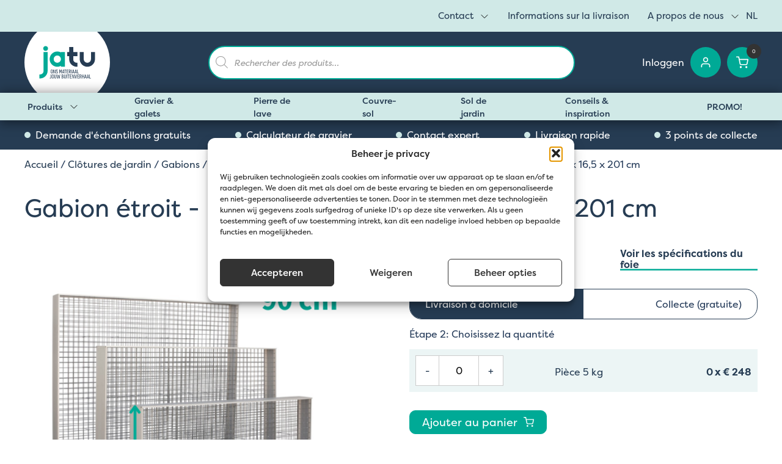

--- FILE ---
content_type: text/html; charset=UTF-8
request_url: https://www.jatu.be/fr/produit/gabion-etroit-eccofence-alubox-90-x-165-x-201-cm/
body_size: 62857
content:

<!doctype html>
<html lang="fr-FR" prefix="og: https://ogp.me/ns#">

<head>
    <meta charset="UTF-8">
<script type="text/javascript">
/* <![CDATA[ */

//----------------------------------------------------------
//------ JAVASCRIPT HOOK FUNCTIONS FOR GRAVITY FORMS -------
//----------------------------------------------------------

if ( ! gform ) {
	document.addEventListener( 'gform_main_scripts_loaded', function() { gform.scriptsLoaded = true; } );
	document.addEventListener( 'gform/theme/scripts_loaded', function() { gform.themeScriptsLoaded = true; } );
	window.addEventListener( 'DOMContentLoaded', function() { gform.domLoaded = true; } );

	var gform = {
		domLoaded: false,
		scriptsLoaded: false,
		themeScriptsLoaded: false,
		isFormEditor: () => typeof InitializeEditor === 'function',

		/**
		 * @deprecated 2.9 the use of initializeOnLoaded in the form editor context is deprecated.
		 * @remove-in 3.1 this function will not check for gform.isFormEditor().
		 */
		callIfLoaded: function ( fn ) {
			if ( gform.domLoaded && gform.scriptsLoaded && ( gform.themeScriptsLoaded || gform.isFormEditor() ) ) {
				if ( gform.isFormEditor() ) {
					console.warn( 'The use of gform.initializeOnLoaded() is deprecated in the form editor context and will be removed in Gravity Forms 3.1.' );
				}
				fn();
				return true;
			}
			return false;
		},

		/**
		 * Call a function when all scripts are loaded
		 *
		 * @param function fn the callback function to call when all scripts are loaded
		 *
		 * @returns void
		 */
		initializeOnLoaded: function( fn ) {
			if ( ! gform.callIfLoaded( fn ) ) {
				document.addEventListener( 'gform_main_scripts_loaded', () => { gform.scriptsLoaded = true; gform.callIfLoaded( fn ); } );
				document.addEventListener( 'gform/theme/scripts_loaded', () => { gform.themeScriptsLoaded = true; gform.callIfLoaded( fn ); } );
				window.addEventListener( 'DOMContentLoaded', () => { gform.domLoaded = true; gform.callIfLoaded( fn ); } );
			}
		},

		hooks: { action: {}, filter: {} },
		addAction: function( action, callable, priority, tag ) {
			gform.addHook( 'action', action, callable, priority, tag );
		},
		addFilter: function( action, callable, priority, tag ) {
			gform.addHook( 'filter', action, callable, priority, tag );
		},
		doAction: function( action ) {
			gform.doHook( 'action', action, arguments );
		},
		applyFilters: function( action ) {
			return gform.doHook( 'filter', action, arguments );
		},
		removeAction: function( action, tag ) {
			gform.removeHook( 'action', action, tag );
		},
		removeFilter: function( action, priority, tag ) {
			gform.removeHook( 'filter', action, priority, tag );
		},
		addHook: function( hookType, action, callable, priority, tag ) {
			if ( undefined == gform.hooks[hookType][action] ) {
				gform.hooks[hookType][action] = [];
			}
			var hooks = gform.hooks[hookType][action];
			if ( undefined == tag ) {
				tag = action + '_' + hooks.length;
			}
			if( priority == undefined ){
				priority = 10;
			}

			gform.hooks[hookType][action].push( { tag:tag, callable:callable, priority:priority } );
		},
		doHook: function( hookType, action, args ) {

			// splice args from object into array and remove first index which is the hook name
			args = Array.prototype.slice.call(args, 1);

			if ( undefined != gform.hooks[hookType][action] ) {
				var hooks = gform.hooks[hookType][action], hook;
				//sort by priority
				hooks.sort(function(a,b){return a["priority"]-b["priority"]});

				hooks.forEach( function( hookItem ) {
					hook = hookItem.callable;

					if(typeof hook != 'function')
						hook = window[hook];
					if ( 'action' == hookType ) {
						hook.apply(null, args);
					} else {
						args[0] = hook.apply(null, args);
					}
				} );
			}
			if ( 'filter'==hookType ) {
				return args[0];
			}
		},
		removeHook: function( hookType, action, priority, tag ) {
			if ( undefined != gform.hooks[hookType][action] ) {
				var hooks = gform.hooks[hookType][action];
				hooks = hooks.filter( function(hook, index, arr) {
					var removeHook = (undefined==tag||tag==hook.tag) && (undefined==priority||priority==hook.priority);
					return !removeHook;
				} );
				gform.hooks[hookType][action] = hooks;
			}
		}
	};
}

/* ]]> */
</script>

    <meta name="viewport" content="width=device-width, user-scalable=no, initial-scale=1.0, maximum-scale=1.0, minimum-scale=1.0">
    <meta http-equiv="X-UA-Compatible" content="ie=edge">

    <!-- Use site title as meta-title -->
    <title>Gabion étroit ECCOfence ALUbox 90 x 16,5 x 201 cm | Jatu.be</title>

    <!-- Add WP default tags (CSS, JS, links, meta) -->
    <script>
        window.dataLayer = window.dataLayer || [];
    	function gtag(){dataLayer.push(arguments);}
    </script>
    <script>(function(w,d,s,l,i){w[l]=w[l]||[];w[l].push({'gtm.start':
        new Date().getTime(),event:'gtm.js'});var f=d.getElementsByTagName(s)[0],
        j=d.createElement(s),dl=l!='dataLayer'?'&l='+l:'';j.async=true;j.src=
        'https://www.googletagmanager.com/gtm.js?id='+i+dl;f.parentNode.insertBefore(j,f);
        })(window,document,'script','dataLayer','GTM-TQRC8MQG');
    </script>
    
    <!-- TrustBox script -->
    <script type="text/javascript" src="//widget.trustpilot.com/bootstrap/v5/tp.widget.bootstrap.min.js" async></script>
    <!-- End TrustBox script -->
    
    <!-- Copilot script -->
    <!--<co-pilot platform-id="15db630b-cf25-4529-8318-ea90a6ef1deb" user-id="29d614da-61a2-4d22-b33f-a8dd94b099b7" chatbot-id="818f796d-d862-4569-ac39-3ce37f00c3b3" is-local="false" ><a href="https://www.chatsimple.ai/?utm_source=widget&utm_medium=referral">copilot</a></co-pilot> <script src="https://cdn.chatsimple.ai/ai-loader.js" defer></script>-->
    <!-- End Copilot script -->

    <!-- Add WP default tags (CSS, JS, links, meta) -->
    				<script>document.documentElement.className = document.documentElement.className + ' yes-js js_active js'</script>
					<style>img:is([sizes="auto" i], [sizes^="auto," i]) { contain-intrinsic-size: 3000px 1500px }</style>
	<link rel="alternate" hreflang="nl" href="https://www.jatu.be/nl/product/eccofence-alubox-90/" />
<link rel="alternate" hreflang="fr" href="https://www.jatu.be/fr/produit/gabion-etroit-eccofence-alubox-90-x-165-x-201-cm/" />
<link rel="alternate" hreflang="x-default" href="https://www.jatu.be/nl/product/eccofence-alubox-90/" />

<!-- Optimisation des moteurs de recherche par Rank Math - https://rankmath.com/ -->
<title>Gabion étroit ECCOfence ALUbox 90 x 16,5 x 201 cm | Jatu.be</title>
<meta name="description" content="Achetez le gabion étroit ECCOfence ALUbox 90 x 16,5 x 201 cm chez Jatu.be. Idéal pour un jardin moderne. Commandez maintenant en ligne."/>
<meta name="robots" content="follow, index, max-snippet:-1, max-video-preview:-1, max-image-preview:large"/>
<link rel="canonical" href="https://www.jatu.be/fr/produit/gabion-etroit-eccofence-alubox-90-x-165-x-201-cm/" />
<meta property="og:locale" content="fr_FR" />
<meta property="og:type" content="product" />
<meta property="og:title" content="Gabion étroit ECCOfence ALUbox 90 x 16,5 x 201 cm | Jatu.be" />
<meta property="og:description" content="Achetez le gabion étroit ECCOfence ALUbox 90 x 16,5 x 201 cm chez Jatu.be. Idéal pour un jardin moderne. Commandez maintenant en ligne." />
<meta property="og:url" content="https://www.jatu.be/fr/produit/gabion-etroit-eccofence-alubox-90-x-165-x-201-cm/" />
<meta property="og:site_name" content="Jatu België" />
<meta property="og:updated_time" content="2025-04-11T14:58:52+02:00" />
<meta property="og:image" content="https://www.jatu.be/wp-content/uploads/2024/01/3-7.png" />
<meta property="og:image:secure_url" content="https://www.jatu.be/wp-content/uploads/2024/01/3-7.png" />
<meta property="og:image:width" content="500" />
<meta property="og:image:height" content="500" />
<meta property="og:image:alt" content="Smalle steenkorf kopen voor oprit, ECCOfence ALUbox is 16,5 cm breed en 90 cm hoog - Jatu.be webshop steenkorven, breukstenen en sierkeien" />
<meta property="og:image:type" content="image/png" />
<meta property="product:availability" content="instock" />
<meta name="twitter:card" content="summary_large_image" />
<meta name="twitter:title" content="Gabion étroit ECCOfence ALUbox 90 x 16,5 x 201 cm | Jatu.be" />
<meta name="twitter:description" content="Achetez le gabion étroit ECCOfence ALUbox 90 x 16,5 x 201 cm chez Jatu.be. Idéal pour un jardin moderne. Commandez maintenant en ligne." />
<meta name="twitter:image" content="https://www.jatu.be/wp-content/uploads/2024/01/3-7.png" />
<meta name="twitter:label1" content="Prix" />
<meta name="twitter:data1" content="&euro;248,00" />
<meta name="twitter:label2" content="Disponibilité" />
<meta name="twitter:data2" content="En stock" />
<script type="application/ld+json" class="rank-math-schema">{"@context":"https://schema.org","@graph":[{"@type":"Place","@id":"https://www.jatu.be/fr/#place/","address":{"@type":"PostalAddress","streetAddress":"Groenestraat 139A","addressRegion":"Zedelgem","postalCode":"8210","addressCountry":"Belgium"}},{"@type":["GardenStore","Organization"],"@id":"https://www.jatu.be/fr/#organization/","name":"Jatu Belgi\u00eb","url":"https://www.jatu.be/nl/","address":{"@type":"PostalAddress","streetAddress":"Groenestraat 139A","addressRegion":"Zedelgem","postalCode":"8210","addressCountry":"Belgium"},"logo":{"@type":"ImageObject","@id":"https://www.jatu.be/fr/#logo/","url":"https://www.jatu.be/wp-content/uploads/2023/11/jatu.svg","contentUrl":"https://www.jatu.be/wp-content/uploads/2023/11/jatu.svg","caption":"Jatu Belgi\u00eb","inLanguage":"fr-FR","width":"140","height":"140"},"openingHours":["Monday,Tuesday,Wednesday,Thursday,Friday,Saturday,Sunday 09:00-17:00"],"location":{"@id":"https://www.jatu.be/fr/#place/"},"image":{"@id":"https://www.jatu.be/fr/#logo/"}},{"@type":"WebSite","@id":"https://www.jatu.be/fr/#website/","url":"https://www.jatu.be/fr/","name":"Jatu Belgi\u00eb","alternateName":"Jatu.be","publisher":{"@id":"https://www.jatu.be/fr/#organization/"},"inLanguage":"fr-FR"},{"@type":"ImageObject","@id":"https://www.jatu.be/wp-content/uploads/2024/01/3-7.png","url":"https://www.jatu.be/wp-content/uploads/2024/01/3-7.png","width":"500","height":"500","caption":"Smalle steenkorf kopen voor oprit, ECCOfence ALUbox is 16,5 cm breed en 90 cm hoog - Jatu.be webshop steenkorven, breukstenen en sierkeien","inLanguage":"fr-FR"},{"@type":"BreadcrumbList","@id":"https://www.jatu.be/fr/produit/gabion-etroit-eccofence-alubox-90-x-165-x-201-cm/#breadcrumb","itemListElement":[{"@type":"ListItem","position":"1","item":{"@id":"https://www.jatu.be/nl/","name":"Home"}},{"@type":"ListItem","position":"2","item":{"@id":"https://www.jatu.be/fr/produit/gabion-etroit-eccofence-alubox-90-x-165-x-201-cm/","name":"Gabion \u00e9troit &#8211; ECCOfence ALUbox 90 x 16,5 x 201 cm"}}]},{"@type":"ItemPage","@id":"https://www.jatu.be/fr/produit/gabion-etroit-eccofence-alubox-90-x-165-x-201-cm/#webpage","url":"https://www.jatu.be/fr/produit/gabion-etroit-eccofence-alubox-90-x-165-x-201-cm/","name":"Gabion \u00e9troit ECCOfence ALUbox 90 x 16,5 x 201 cm | Jatu.be","datePublished":"2024-01-10T11:30:59+01:00","dateModified":"2025-04-11T14:58:52+02:00","isPartOf":{"@id":"https://www.jatu.be/fr/#website/"},"primaryImageOfPage":{"@id":"https://www.jatu.be/wp-content/uploads/2024/01/3-7.png"},"inLanguage":"fr-FR","breadcrumb":{"@id":"https://www.jatu.be/fr/produit/gabion-etroit-eccofence-alubox-90-x-165-x-201-cm/#breadcrumb"}},{"@type":"Product","name":"Gabion \u00e9troit ECCOfence ALUbox 90 x 16,5 x 201 cm | Jatu.be","description":"Achetez le gabion \u00e9troit ECCOfence ALUbox 90 x 16,5 x 201 cm chez Jatu.be. Id\u00e9al pour un jardin moderne. Commandez maintenant en ligne.","category":"Cl\u00f4tures de jardin &gt; Gabions &gt; Gabion \u00e9troit - ECCOfence ALUbox","mainEntityOfPage":{"@id":"https://www.jatu.be/fr/produit/gabion-etroit-eccofence-alubox-90-x-165-x-201-cm/#webpage"},"weight":{"@type":"QuantitativeValue","unitCode":"KGM"},"image":[{"@type":"ImageObject","url":"https://www.jatu.be/wp-content/uploads/2024/01/3-7.png","height":"500","width":"500"},{"@type":"ImageObject","url":"https://www.jatu.be/wp-content/uploads/2024/01/WEBSHOP_IMAGE_2-5165.jpg","height":"700","width":"700"},{"@type":"ImageObject","url":"https://www.jatu.be/wp-content/uploads/2024/01/WEBSHOP_IMAGE_1-5165.png","height":"800","width":"800"}],"offers":{"@type":"Offer","price":"248.00","priceValidUntil":"2026-12-31","priceSpecification":{"price":"248.00","priceCurrency":"EUR","valueAddedTaxIncluded":"true"},"priceCurrency":"EUR","availability":"http://schema.org/InStock","seller":{"@type":"Organization","@id":"https://www.jatu.be/fr/","name":"Jatu Belgi\u00eb","url":"https://www.jatu.be/fr/","logo":"https://www.jatu.be/wp-content/uploads/2023/11/jatu.svg"},"url":"https://www.jatu.be/fr/produit/gabion-etroit-eccofence-alubox-90-x-165-x-201-cm/"},"additionalProperty":[{"@type":"PropertyValue","name":"pa_kleur","value":"Argent, Gris"},{"@type":"PropertyValue","name":"pa_afmetingen","value":"201 L x 16,5 B x 90 H cm"},{"@type":"PropertyValue","name":"pa_maaswijdte","value":"5 x 5 cm"},{"@type":"PropertyValue","name":"pa_materiaal","value":"Aluminium"},{"@type":"PropertyValue","name":"pa_inhoud","value":"2 c\u00f4t\u00e9s en aluminium, 1 plaque de fixation, 2 filets, entretoises"},{"@type":"PropertyValue","name":"pa_vulling-per-steenkorf","value":"+/- 450 kg"}],"@id":"https://www.jatu.be/fr/produit/gabion-etroit-eccofence-alubox-90-x-165-x-201-cm/#richSnippet"}]}</script>
<!-- /Extension Rank Math WordPress SEO -->

<link rel='dns-prefetch' href='//stats.wp.com' />
<link rel='dns-prefetch' href='//ajax.googleapis.com' />
<link rel='dns-prefetch' href='//cdn.jsdelivr.net' />
<link rel='dns-prefetch' href='//cdn.plyr.io' />
<link rel='stylesheet' id='dashicons-css' href='https://www.jatu.be/wp-includes/css/dashicons.css?ver=6.8.3' type='text/css' media='all' />
<style id='dashicons-inline-css' type='text/css'>
[data-font="Dashicons"]:before {font-family: 'Dashicons' !important;content: attr(data-icon) !important;speak: none !important;font-weight: normal !important;font-variant: normal !important;text-transform: none !important;line-height: 1 !important;font-style: normal !important;-webkit-font-smoothing: antialiased !important;-moz-osx-font-smoothing: grayscale !important;}
</style>
<link rel='stylesheet' id='wp-jquery-ui-dialog-css' href='https://www.jatu.be/wp-includes/css/jquery-ui-dialog.css?ver=6.8.3' type='text/css' media='all' />
<link rel='stylesheet' id='wp-block-library-css' href='https://www.jatu.be/wp-includes/css/dist/block-library/style.css?ver=6.8.3' type='text/css' media='all' />
<style id='classic-theme-styles-inline-css' type='text/css'>
/**
 * These rules are needed for backwards compatibility.
 * They should match the button element rules in the base theme.json file.
 */
.wp-block-button__link {
	color: #ffffff;
	background-color: #32373c;
	border-radius: 9999px; /* 100% causes an oval, but any explicit but really high value retains the pill shape. */

	/* This needs a low specificity so it won't override the rules from the button element if defined in theme.json. */
	box-shadow: none;
	text-decoration: none;

	/* The extra 2px are added to size solids the same as the outline versions.*/
	padding: calc(0.667em + 2px) calc(1.333em + 2px);

	font-size: 1.125em;
}

.wp-block-file__button {
	background: #32373c;
	color: #ffffff;
	text-decoration: none;
}

</style>
<link rel='stylesheet' id='jquery-selectBox-css' href='https://www.jatu.be/wp-content/plugins/yith-woocommerce-wishlist/assets/css/jquery.selectBox.css?ver=1.2.0' type='text/css' media='all' />
<link rel='stylesheet' id='yith-wcwl-font-awesome-css' href='https://www.jatu.be/wp-content/plugins/yith-woocommerce-wishlist/assets/css/font-awesome.css?ver=4.7.0' type='text/css' media='all' />
<link rel='stylesheet' id='woocommerce_prettyPhoto_css-css' href='//www.jatu.be/wp-content/plugins/woocommerce/assets/css/prettyPhoto.css?ver=3.1.6' type='text/css' media='all' />
<link rel='stylesheet' id='yith-wcwl-main-css' href='https://www.jatu.be/wp-content/plugins/yith-woocommerce-wishlist/assets/css/style.css?ver=3.34.0' type='text/css' media='all' />
<style id='yith-wcwl-main-inline-css' type='text/css'>
.yith-wcwl-share li a{color: #FFFFFF;}.yith-wcwl-share li a:hover{color: #FFFFFF;}.yith-wcwl-share a.facebook{background: #39599E; background-color: #39599E;}.yith-wcwl-share a.facebook:hover{background: #595A5A; background-color: #595A5A;}.yith-wcwl-share a.twitter{background: #45AFE2; background-color: #45AFE2;}.yith-wcwl-share a.twitter:hover{background: #595A5A; background-color: #595A5A;}.yith-wcwl-share a.pinterest{background: #AB2E31; background-color: #AB2E31;}.yith-wcwl-share a.pinterest:hover{background: #595A5A; background-color: #595A5A;}.yith-wcwl-share a.email{background: #FBB102; background-color: #FBB102;}.yith-wcwl-share a.email:hover{background: #595A5A; background-color: #595A5A;}.yith-wcwl-share a.whatsapp{background: #00A901; background-color: #00A901;}.yith-wcwl-share a.whatsapp:hover{background: #595A5A; background-color: #595A5A;}
</style>
<style id='global-styles-inline-css' type='text/css'>
:root{--wp--preset--aspect-ratio--square: 1;--wp--preset--aspect-ratio--4-3: 4/3;--wp--preset--aspect-ratio--3-4: 3/4;--wp--preset--aspect-ratio--3-2: 3/2;--wp--preset--aspect-ratio--2-3: 2/3;--wp--preset--aspect-ratio--16-9: 16/9;--wp--preset--aspect-ratio--9-16: 9/16;--wp--preset--color--black: #000000;--wp--preset--color--cyan-bluish-gray: #abb8c3;--wp--preset--color--white: #ffffff;--wp--preset--color--pale-pink: #f78da7;--wp--preset--color--vivid-red: #cf2e2e;--wp--preset--color--luminous-vivid-orange: #ff6900;--wp--preset--color--luminous-vivid-amber: #fcb900;--wp--preset--color--light-green-cyan: #7bdcb5;--wp--preset--color--vivid-green-cyan: #00d084;--wp--preset--color--pale-cyan-blue: #8ed1fc;--wp--preset--color--vivid-cyan-blue: #0693e3;--wp--preset--color--vivid-purple: #9b51e0;--wp--preset--gradient--vivid-cyan-blue-to-vivid-purple: linear-gradient(135deg,rgba(6,147,227,1) 0%,rgb(155,81,224) 100%);--wp--preset--gradient--light-green-cyan-to-vivid-green-cyan: linear-gradient(135deg,rgb(122,220,180) 0%,rgb(0,208,130) 100%);--wp--preset--gradient--luminous-vivid-amber-to-luminous-vivid-orange: linear-gradient(135deg,rgba(252,185,0,1) 0%,rgba(255,105,0,1) 100%);--wp--preset--gradient--luminous-vivid-orange-to-vivid-red: linear-gradient(135deg,rgba(255,105,0,1) 0%,rgb(207,46,46) 100%);--wp--preset--gradient--very-light-gray-to-cyan-bluish-gray: linear-gradient(135deg,rgb(238,238,238) 0%,rgb(169,184,195) 100%);--wp--preset--gradient--cool-to-warm-spectrum: linear-gradient(135deg,rgb(74,234,220) 0%,rgb(151,120,209) 20%,rgb(207,42,186) 40%,rgb(238,44,130) 60%,rgb(251,105,98) 80%,rgb(254,248,76) 100%);--wp--preset--gradient--blush-light-purple: linear-gradient(135deg,rgb(255,206,236) 0%,rgb(152,150,240) 100%);--wp--preset--gradient--blush-bordeaux: linear-gradient(135deg,rgb(254,205,165) 0%,rgb(254,45,45) 50%,rgb(107,0,62) 100%);--wp--preset--gradient--luminous-dusk: linear-gradient(135deg,rgb(255,203,112) 0%,rgb(199,81,192) 50%,rgb(65,88,208) 100%);--wp--preset--gradient--pale-ocean: linear-gradient(135deg,rgb(255,245,203) 0%,rgb(182,227,212) 50%,rgb(51,167,181) 100%);--wp--preset--gradient--electric-grass: linear-gradient(135deg,rgb(202,248,128) 0%,rgb(113,206,126) 100%);--wp--preset--gradient--midnight: linear-gradient(135deg,rgb(2,3,129) 0%,rgb(40,116,252) 100%);--wp--preset--font-size--small: 13px;--wp--preset--font-size--medium: 20px;--wp--preset--font-size--large: 36px;--wp--preset--font-size--x-large: 42px;--wp--preset--spacing--20: 0.44rem;--wp--preset--spacing--30: 0.67rem;--wp--preset--spacing--40: 1rem;--wp--preset--spacing--50: 1.5rem;--wp--preset--spacing--60: 2.25rem;--wp--preset--spacing--70: 3.38rem;--wp--preset--spacing--80: 5.06rem;--wp--preset--shadow--natural: 6px 6px 9px rgba(0, 0, 0, 0.2);--wp--preset--shadow--deep: 12px 12px 50px rgba(0, 0, 0, 0.4);--wp--preset--shadow--sharp: 6px 6px 0px rgba(0, 0, 0, 0.2);--wp--preset--shadow--outlined: 6px 6px 0px -3px rgba(255, 255, 255, 1), 6px 6px rgba(0, 0, 0, 1);--wp--preset--shadow--crisp: 6px 6px 0px rgba(0, 0, 0, 1);}:where(.is-layout-flex){gap: 0.5em;}:where(.is-layout-grid){gap: 0.5em;}body .is-layout-flex{display: flex;}.is-layout-flex{flex-wrap: wrap;align-items: center;}.is-layout-flex > :is(*, div){margin: 0;}body .is-layout-grid{display: grid;}.is-layout-grid > :is(*, div){margin: 0;}:where(.wp-block-columns.is-layout-flex){gap: 2em;}:where(.wp-block-columns.is-layout-grid){gap: 2em;}:where(.wp-block-post-template.is-layout-flex){gap: 1.25em;}:where(.wp-block-post-template.is-layout-grid){gap: 1.25em;}.has-black-color{color: var(--wp--preset--color--black) !important;}.has-cyan-bluish-gray-color{color: var(--wp--preset--color--cyan-bluish-gray) !important;}.has-white-color{color: var(--wp--preset--color--white) !important;}.has-pale-pink-color{color: var(--wp--preset--color--pale-pink) !important;}.has-vivid-red-color{color: var(--wp--preset--color--vivid-red) !important;}.has-luminous-vivid-orange-color{color: var(--wp--preset--color--luminous-vivid-orange) !important;}.has-luminous-vivid-amber-color{color: var(--wp--preset--color--luminous-vivid-amber) !important;}.has-light-green-cyan-color{color: var(--wp--preset--color--light-green-cyan) !important;}.has-vivid-green-cyan-color{color: var(--wp--preset--color--vivid-green-cyan) !important;}.has-pale-cyan-blue-color{color: var(--wp--preset--color--pale-cyan-blue) !important;}.has-vivid-cyan-blue-color{color: var(--wp--preset--color--vivid-cyan-blue) !important;}.has-vivid-purple-color{color: var(--wp--preset--color--vivid-purple) !important;}.has-black-background-color{background-color: var(--wp--preset--color--black) !important;}.has-cyan-bluish-gray-background-color{background-color: var(--wp--preset--color--cyan-bluish-gray) !important;}.has-white-background-color{background-color: var(--wp--preset--color--white) !important;}.has-pale-pink-background-color{background-color: var(--wp--preset--color--pale-pink) !important;}.has-vivid-red-background-color{background-color: var(--wp--preset--color--vivid-red) !important;}.has-luminous-vivid-orange-background-color{background-color: var(--wp--preset--color--luminous-vivid-orange) !important;}.has-luminous-vivid-amber-background-color{background-color: var(--wp--preset--color--luminous-vivid-amber) !important;}.has-light-green-cyan-background-color{background-color: var(--wp--preset--color--light-green-cyan) !important;}.has-vivid-green-cyan-background-color{background-color: var(--wp--preset--color--vivid-green-cyan) !important;}.has-pale-cyan-blue-background-color{background-color: var(--wp--preset--color--pale-cyan-blue) !important;}.has-vivid-cyan-blue-background-color{background-color: var(--wp--preset--color--vivid-cyan-blue) !important;}.has-vivid-purple-background-color{background-color: var(--wp--preset--color--vivid-purple) !important;}.has-black-border-color{border-color: var(--wp--preset--color--black) !important;}.has-cyan-bluish-gray-border-color{border-color: var(--wp--preset--color--cyan-bluish-gray) !important;}.has-white-border-color{border-color: var(--wp--preset--color--white) !important;}.has-pale-pink-border-color{border-color: var(--wp--preset--color--pale-pink) !important;}.has-vivid-red-border-color{border-color: var(--wp--preset--color--vivid-red) !important;}.has-luminous-vivid-orange-border-color{border-color: var(--wp--preset--color--luminous-vivid-orange) !important;}.has-luminous-vivid-amber-border-color{border-color: var(--wp--preset--color--luminous-vivid-amber) !important;}.has-light-green-cyan-border-color{border-color: var(--wp--preset--color--light-green-cyan) !important;}.has-vivid-green-cyan-border-color{border-color: var(--wp--preset--color--vivid-green-cyan) !important;}.has-pale-cyan-blue-border-color{border-color: var(--wp--preset--color--pale-cyan-blue) !important;}.has-vivid-cyan-blue-border-color{border-color: var(--wp--preset--color--vivid-cyan-blue) !important;}.has-vivid-purple-border-color{border-color: var(--wp--preset--color--vivid-purple) !important;}.has-vivid-cyan-blue-to-vivid-purple-gradient-background{background: var(--wp--preset--gradient--vivid-cyan-blue-to-vivid-purple) !important;}.has-light-green-cyan-to-vivid-green-cyan-gradient-background{background: var(--wp--preset--gradient--light-green-cyan-to-vivid-green-cyan) !important;}.has-luminous-vivid-amber-to-luminous-vivid-orange-gradient-background{background: var(--wp--preset--gradient--luminous-vivid-amber-to-luminous-vivid-orange) !important;}.has-luminous-vivid-orange-to-vivid-red-gradient-background{background: var(--wp--preset--gradient--luminous-vivid-orange-to-vivid-red) !important;}.has-very-light-gray-to-cyan-bluish-gray-gradient-background{background: var(--wp--preset--gradient--very-light-gray-to-cyan-bluish-gray) !important;}.has-cool-to-warm-spectrum-gradient-background{background: var(--wp--preset--gradient--cool-to-warm-spectrum) !important;}.has-blush-light-purple-gradient-background{background: var(--wp--preset--gradient--blush-light-purple) !important;}.has-blush-bordeaux-gradient-background{background: var(--wp--preset--gradient--blush-bordeaux) !important;}.has-luminous-dusk-gradient-background{background: var(--wp--preset--gradient--luminous-dusk) !important;}.has-pale-ocean-gradient-background{background: var(--wp--preset--gradient--pale-ocean) !important;}.has-electric-grass-gradient-background{background: var(--wp--preset--gradient--electric-grass) !important;}.has-midnight-gradient-background{background: var(--wp--preset--gradient--midnight) !important;}.has-small-font-size{font-size: var(--wp--preset--font-size--small) !important;}.has-medium-font-size{font-size: var(--wp--preset--font-size--medium) !important;}.has-large-font-size{font-size: var(--wp--preset--font-size--large) !important;}.has-x-large-font-size{font-size: var(--wp--preset--font-size--x-large) !important;}
:where(.wp-block-post-template.is-layout-flex){gap: 1.25em;}:where(.wp-block-post-template.is-layout-grid){gap: 1.25em;}
:where(.wp-block-columns.is-layout-flex){gap: 2em;}:where(.wp-block-columns.is-layout-grid){gap: 2em;}
:root :where(.wp-block-pullquote){font-size: 1.5em;line-height: 1.6;}
</style>
<link rel='stylesheet' id='woocommerce-layout-css' href='https://www.jatu.be/wp-content/plugins/woocommerce/assets/css/woocommerce-layout.css?ver=8.9.1' type='text/css' media='all' />
<link rel='stylesheet' id='woocommerce-smallscreen-css' href='https://www.jatu.be/wp-content/plugins/woocommerce/assets/css/woocommerce-smallscreen.css?ver=8.9.1' type='text/css' media='only screen and (max-width: 768px)' />
<link rel='stylesheet' id='woocommerce-general-css' href='https://www.jatu.be/wp-content/plugins/woocommerce/assets/css/woocommerce.css?ver=8.9.1' type='text/css' media='all' />
<style id='woocommerce-inline-inline-css' type='text/css'>
.woocommerce form .form-row .required { visibility: visible; }
</style>
<link rel='stylesheet' id='wpml-menu-item-0-css' href='https://www.jatu.be/wp-content/plugins/sitepress-multilingual-cms/templates/language-switchers/menu-item/style.min.css?ver=1' type='text/css' media='all' />
<link rel='stylesheet' id='cmplz-general-css' href='https://www.jatu.be/wp-content/plugins/complianz-gdpr-premium/assets/css/cookieblocker.css?ver=1759977978' type='text/css' media='all' />
<link rel='stylesheet' id='dgwt-wcas-style-css' href='https://www.jatu.be/wp-content/plugins/ajax-search-for-woocommerce/assets/css/style.css?ver=1.28.0' type='text/css' media='all' />
<link rel='stylesheet' id='style-css' href='https://www.jatu.be/wp-content/themes/gravelart/style.css?ver=1.0.0' type='text/css' media='all' />
<link rel='stylesheet' id='slick-css' href='https://www.jatu.be/wp-content/themes/gravelart/css/slick.css?ver=1.0.0' type='text/css' media='all' />
<link rel='stylesheet' id='slick-theme-css' href='https://www.jatu.be/wp-content/themes/gravelart/css/slick-theme.css?ver=1.0.0' type='text/css' media='all' />
<link rel='stylesheet' id='slick-lightbox-css' href='https://www.jatu.be/wp-content/themes/gravelart/css/slick-lightbox.css?ver=1.0.0' type='text/css' media='all' />
<link rel='stylesheet' id='plyr-style-css' href='https://cdn.plyr.io/3.7.8/plyr.css?ver=6.8.3' type='text/css' media='all' />
<link rel='stylesheet' id='jquery-slider-css' href='https://ajax.googleapis.com/ajax/libs/jqueryui/1.12.1/themes/smoothness/jquery-ui.css?ver=6.8.3' type='text/css' media='all' />
<link rel='stylesheet' id='tel-input-css' href='https://cdn.jsdelivr.net/npm/intl-tel-input@21.2.7/build/css/intlTelInput.css?ver=6.8.3' type='text/css' media='all' />
<link rel='stylesheet' id='main-css' href='https://www.jatu.be/wp-content/themes/gravelart/css/main.css?ver=1.0.0' type='text/css' media='all' />
<link rel='stylesheet' id='woo_discount_pro_style-css' href='https://www.jatu.be/wp-content/plugins/woo-discount-rules-pro/Assets/Css/awdr_style.css?ver=2.6.3' type='text/css' media='all' />
<link rel='stylesheet' id='cwginstock_frontend_css-css' href='https://www.jatu.be/wp-content/plugins/back-in-stock-notifier-for-woocommerce/assets/css/frontend.min.css?ver=6.0.7' type='text/css' media='' />
<link rel='stylesheet' id='cwginstock_bootstrap-css' href='https://www.jatu.be/wp-content/plugins/back-in-stock-notifier-for-woocommerce/assets/css/bootstrap.min.css?ver=6.0.7' type='text/css' media='' />
<script type="text/javascript" src="https://www.jatu.be/wp-includes/js/jquery/jquery.js?ver=3.7.1" id="jquery-core-js"></script>
<script type="text/javascript" src="https://www.jatu.be/wp-includes/js/jquery/jquery-migrate.js?ver=3.4.1" id="jquery-migrate-js"></script>
<script type="text/javascript" src="https://www.jatu.be/wp-includes/js/dist/hooks.js?ver=be67dc331e61e06d52fa" id="wp-hooks-js"></script>
<script type="text/javascript" src="https://stats.wp.com/w.js?ver=202545" id="woo-tracks-js"></script>
<script type="text/javascript" id="wpml-cookie-js-extra">
/* <![CDATA[ */
var wpml_cookies = {"wp-wpml_current_language":{"value":"fr","expires":1,"path":"\/"}};
var wpml_cookies = {"wp-wpml_current_language":{"value":"fr","expires":1,"path":"\/"}};
/* ]]> */
</script>
<script type="text/javascript" src="https://www.jatu.be/wp-content/plugins/sitepress-multilingual-cms/res/js/cookies/language-cookie.js?ver=4.6.15" id="wpml-cookie-js" defer="defer" data-wp-strategy="defer"></script>
<script type="text/javascript" src="https://www.jatu.be/wp-content/plugins/woocommerce/assets/js/jquery-blockui/jquery.blockUI.js?ver=2.7.0-wc.8.9.1" id="jquery-blockui-js" data-wp-strategy="defer"></script>
<script type="text/javascript" id="wc-add-to-cart-js-extra">
/* <![CDATA[ */
var wc_add_to_cart_params = {"ajax_url":"\/wp-admin\/admin-ajax.php?lang=fr","wc_ajax_url":"\/fr\/?wc-ajax=%%endpoint%%","i18n_view_cart":"Voir le panier","cart_url":"https:\/\/www.jatu.be\/fr\/panier-dachat\/","is_cart":"","cart_redirect_after_add":"no"};
/* ]]> */
</script>
<script type="text/javascript" src="https://www.jatu.be/wp-content/plugins/woocommerce/assets/js/frontend/add-to-cart.js?ver=8.9.1" id="wc-add-to-cart-js" defer="defer" data-wp-strategy="defer"></script>
<script type="text/javascript" id="wc-single-product-js-extra">
/* <![CDATA[ */
var wc_single_product_params = {"i18n_required_rating_text":"Veuillez s\u00e9lectionner une note","review_rating_required":"yes","flexslider":{"rtl":false,"animation":"slide","smoothHeight":true,"directionNav":false,"controlNav":"thumbnails","slideshow":false,"animationSpeed":500,"animationLoop":false,"allowOneSlide":false},"zoom_enabled":"","zoom_options":[],"photoswipe_enabled":"","photoswipe_options":{"shareEl":false,"closeOnScroll":false,"history":false,"hideAnimationDuration":0,"showAnimationDuration":0},"flexslider_enabled":""};
/* ]]> */
</script>
<script type="text/javascript" src="https://www.jatu.be/wp-content/plugins/woocommerce/assets/js/frontend/single-product.js?ver=8.9.1" id="wc-single-product-js" defer="defer" data-wp-strategy="defer"></script>
<script type="text/javascript" src="https://www.jatu.be/wp-content/plugins/woocommerce/assets/js/js-cookie/js.cookie.js?ver=2.1.4-wc.8.9.1" id="js-cookie-js" defer="defer" data-wp-strategy="defer"></script>
<script type="text/javascript" id="woocommerce-js-extra">
/* <![CDATA[ */
var woocommerce_params = {"ajax_url":"\/wp-admin\/admin-ajax.php?lang=fr","wc_ajax_url":"\/fr\/?wc-ajax=%%endpoint%%"};
/* ]]> */
</script>
<script type="text/javascript" src="https://www.jatu.be/wp-content/plugins/woocommerce/assets/js/frontend/woocommerce.js?ver=8.9.1" id="woocommerce-js" defer="defer" data-wp-strategy="defer"></script>
<script type="text/javascript" src="https://ajax.googleapis.com/ajax/libs/jqueryui/1.12.1/jquery-ui.min.js?ver=6.8.3" id="jquery-slider-js"></script>
<script type="text/javascript" src="https://cdn.jsdelivr.net/npm/intl-tel-input@21.2.7/build/js/intlTelInput.min.js?ver=6.8.3" id="tel-input-js"></script>
<script type="text/javascript" src="https://www.jatu.be/wp-content/themes/gravelart/js/slick.min.js?ver=1" id="slick-js"></script>
<script type="text/javascript" src="https://www.jatu.be/wp-content/themes/gravelart/js/slick-lightbox.js?ver=1" id="slick-lightbox-js"></script>
<script type="text/javascript" src="https://cdn.plyr.io/3.7.8/plyr.js?ver=6.8.3" id="plyr-js"></script>
<script type="text/javascript" src="https://www.jatu.be/wp-content/themes/gravelart/js/slider.js?ver=1" id="slider-js"></script>
<script type="text/javascript" id="main-js-extra">
/* <![CDATA[ */
var gaData = {"root_url":"https:\/\/www.jatu.be","ajax_url":"https:\/\/www.jatu.be\/wp-admin\/admin-ajax.php"};
/* ]]> */
</script>
<script type="text/javascript" src="https://www.jatu.be/wp-content/themes/gravelart/js/main.js?ver=1" id="main-js"></script>
<script type="text/javascript" src="https://www.jatu.be/wp-content/themes/gravelart/js/calculation.js?ver=1" id="calculation-js"></script>
<script type="text/javascript" src="https://www.jatu.be/wp-content/themes/gravelart/js/download-invoice.js?ver=1" id="download-invoice-js"></script>
<script type="text/javascript" src="https://www.jatu.be/wp-content/themes/gravelart/js/path.js?ver=1" id="path-js"></script>
<link rel="https://api.w.org/" href="https://www.jatu.be/fr/wp-json/" /><link rel="alternate" title="JSON" type="application/json" href="https://www.jatu.be/fr/wp-json/wp/v2/product/47261" /><link rel="EditURI" type="application/rsd+xml" title="RSD" href="https://www.jatu.be/xmlrpc.php?rsd" />
<meta name="generator" content="WordPress 6.8.3" />
<link rel='shortlink' href='https://www.jatu.be/fr/?p=47261' />
<link rel="alternate" title="oEmbed (JSON)" type="application/json+oembed" href="https://www.jatu.be/fr/wp-json/oembed/1.0/embed?url=https%3A%2F%2Fwww.jatu.be%2Ffr%2Fproduit%2Fgabion-etroit-eccofence-alubox-90-x-165-x-201-cm%2F" />
<link rel="alternate" title="oEmbed (XML)" type="text/xml+oembed" href="https://www.jatu.be/fr/wp-json/oembed/1.0/embed?url=https%3A%2F%2Fwww.jatu.be%2Ffr%2Fproduit%2Fgabion-etroit-eccofence-alubox-90-x-165-x-201-cm%2F&#038;format=xml" />
<meta name="generator" content="WPML ver:4.6.15 stt:37,4;" />
			<style>.cmplz-hidden {
					display: none !important;
				}</style>		<style>
			.dgwt-wcas-ico-magnifier,.dgwt-wcas-ico-magnifier-handler{max-width:20px}.dgwt-wcas-search-wrapp{max-width:600px}		</style>
		<link rel="alternate" hreflang="fr" href="https://www.jatu.be/fr/produit/gabion-etroit-eccofence-alubox-90-x-165-x-201-cm/" />
	<noscript><style>.woocommerce-product-gallery{ opacity: 1 !important; }</style></noscript>
	<link rel="icon" href="https://www.jatu.be/wp-content/uploads/2024/04/cropped-jatu-transparant-32x32.png" sizes="32x32" />
<link rel="icon" href="https://www.jatu.be/wp-content/uploads/2024/04/cropped-jatu-transparant-192x192.png" sizes="192x192" />
<link rel="apple-touch-icon" href="https://www.jatu.be/wp-content/uploads/2024/04/cropped-jatu-transparant-180x180.png" />
<meta name="msapplication-TileImage" content="https://www.jatu.be/wp-content/uploads/2024/04/cropped-jatu-transparant-270x270.png" />
		<style type="text/css" id="wp-custom-css">
			/*
.image-link-abs{
	position: absolute;
	top: 1O%;
	left: 0;
	width: 100%;
	height: 100%;
	z-index: 2;
	display: flex;
	align-items: flex-end;
}
*/

@media (min-width: 900px) {
    .site-wrapper {
        --header: 250px !important;
    }
}

.m2-method-string strong{
	font-size: inherit;
}

.sp-spec-container .woocommerce-product-attributes-item--weight, .sp-spec-container .woocommerce-product-attributes-item--attribute_pa_leverwijze{
	display: none;
}

.card-product-small-inner .image-container{
	height: unset !important;
	aspect-ratio: 1/1;
	border-radius: 50%;
	background: white;
}

.card-product-small-inner .image-container img{
	object-fit: cover;
	mix-blend-mode: unset;
}

@media (min-width: 900px) {
    .site-wrapper {
        --header: 370px;
    }
}

div.f-full-image-grid-inner .f-grid-container .item-container .action-container {
	z-index: 6;
}
div.f-full-image-grid-inner .f-grid-container .item-container {
	align-items: stretch;
}

div.f-full-image-grid-inner .f-grid-container .item-container .image-link-abs {
	display: flex;
	align-items: flex-end;
	width: 100%;
	position: relative;
	z-index: 3;
}

wc-order-attribution-inputs{
	visibility: hidden;
	display: none;
}

#menu-about, #menu-about-french{
	display: flex !important;
	align-items: center;
}

#menu-about .wpml-ls-item, #menu-about-french .wpml-ls-item{
	margin-left: 10px;
}

.hidden-field-checkout{
	display: none !important;
}
mark.count{
	display: none;
}

#billing_phone_field .iti{
	width: 100%;
}

#billing_phone_field .iti input{
	padding: 5px 10px 5px 50px;
}

.single-product main .product .sp-content-container .sp-summary-container .custom-text {
    display: block;
}

.wpml-floating-language-switcher {
	right: unset;
	left: 10px;
}

.single-product main .product .sp-content-container .sp-summary-container .custom-text h2 {
    margin-top: 10px;
}

.wc_payment_method.payment_method_bacs {
    display: none;
}
#add_payment_method #payment ul.payment_methods,
.woocommerce-cart #payment ul.payment_methods,
.woocommerce-checkout #payment ul.payment_methods {
    border-bottom: none;
}

/* CSS for the shortcode [cmplz-cookies]
 * If you want to disable document CSS, without losing the Cookie Table CSS
 */

#cmplz-manage-consent-container.cmplz-manage-consent-container .cmplz-categories summary {
  display: block;
  cursor: pointer;
}
#cmplz-manage-consent-container.cmplz-manage-consent-container .cmplz-categories summary::-webkit-details-marker,
#cmplz-manage-consent-container.cmplz-manage-consent-container .cmplz-categories summary::marker {
  display: none;
  content: '';
}
#cmplz-cookies-overview .cmplz-dropdown .cmplz-service-description,
#cmplz-document .cmplz-dropdown .cmplz-service-description,
#cmplz-cookies-overview .cmplz-dropdown .cmplz-sharing-data,
#cmplz-document .cmplz-dropdown .cmplz-sharing-data {
  display: inline-block;
  width: calc(50% - 35px);
  vertical-align: top;
}
#cmplz-cookies-overview .cmplz-dropdown .cmplz-service-header .cmplz-accept-service,
#cmplz-document .cmplz-dropdown .cmplz-service-header .cmplz-accept-service {
  display: none;
}
@media only screen and (max-width: 600px) {
  #cmplz-cookies-overview .cmplz-dropdown .cmplz-service-description,
  #cmplz-document .cmplz-dropdown .cmplz-service-description,
  #cmplz-cookies-overview .cmplz-dropdown .cmplz-sharing-data,
  #cmplz-document .cmplz-dropdown .cmplz-sharing-data {
    width: 100%;
  }
}
#cmplz-cookies-overview .cmplz-dropdown summary,
#cmplz-document .cmplz-dropdown summary {
  display: block;
  cursor: pointer;
}
#cmplz-cookies-overview .cmplz-dropdown summary::-webkit-details-marker,
#cmplz-document .cmplz-dropdown summary::-webkit-details-marker,
#cmplz-cookies-overview .cmplz-dropdown summary::marker,
#cmplz-document .cmplz-dropdown summary::marker {
  display: none;
  content: '';
}
#cmplz-cookies-overview .cmplz-dropdown summary div,
#cmplz-document .cmplz-dropdown summary div {
  display: grid;
  grid-template: "heading chevron";
  grid-template-columns: 2fr 35px;
  grid-gap: 15px;
  align-items: center;
}
#cmplz-cookies-overview .cmplz-dropdown summary div h3,
#cmplz-document .cmplz-dropdown summary div h3 {
  grid-area: heading;
  margin: 0;
}
#cmplz-cookies-overview .cmplz-dropdown summary div:after,
#cmplz-document .cmplz-dropdown summary div:after {
  grid-area: chevron;
}
#cmplz-cookies-overview .cmplz-dropdown.cmplz-dropdown-cookiepolicy summary,
#cmplz-document .cmplz-dropdown.cmplz-dropdown-cookiepolicy summary {
  display: block;
}
#cmplz-cookies-overview .cmplz-dropdown.cmplz-dropdown-cookiepolicy summary div,
#cmplz-document .cmplz-dropdown.cmplz-dropdown-cookiepolicy summary div {
  grid-template: "heading paragraph checkbox chevron";
  grid-template-columns: 2fr auto auto 35px;
}
#cmplz-cookies-overview .cmplz-dropdown.cmplz-dropdown-cookiepolicy summary div p,
#cmplz-document .cmplz-dropdown.cmplz-dropdown-cookiepolicy summary div p {
  grid-area: paragraph;
}
#cmplz-cookies-overview .cmplz-dropdown.cmplz-dropdown-cookiepolicy .cookies-per-purpose,
#cmplz-document .cmplz-dropdown.cmplz-dropdown-cookiepolicy .cookies-per-purpose {
  display: grid;
}
@media only screen and (min-width: 600px) {
  #cmplz-cookies-overview .cmplz-dropdown.cmplz-dropdown-cookiepolicy .cookies-per-purpose,
  #cmplz-document .cmplz-dropdown.cmplz-dropdown-cookiepolicy .cookies-per-purpose {
    grid-column: span 2;
    grid-template-columns: 1fr 1fr 1fr;
    grid-template: "purpose purpose purpose" "header1 header2 header3" auto;
  }
  #cmplz-cookies-overview .cmplz-dropdown.cmplz-dropdown-cookiepolicy .cookies-per-purpose .purpose,
  #cmplz-document .cmplz-dropdown.cmplz-dropdown-cookiepolicy .cookies-per-purpose .purpose {
    grid-area: purpose;
  }
  #cmplz-cookies-overview .cmplz-dropdown.cmplz-dropdown-cookiepolicy .cookies-per-purpose .name-header,
  #cmplz-document .cmplz-dropdown.cmplz-dropdown-cookiepolicy .cookies-per-purpose .name-header {
    grid-area: header1;
  }
  #cmplz-cookies-overview .cmplz-dropdown.cmplz-dropdown-cookiepolicy .cookies-per-purpose .retention-header,
  #cmplz-document .cmplz-dropdown.cmplz-dropdown-cookiepolicy .cookies-per-purpose .retention-header {
    grid-area: header2;
  }
  #cmplz-cookies-overview .cmplz-dropdown.cmplz-dropdown-cookiepolicy .cookies-per-purpose .function-header,
  #cmplz-document .cmplz-dropdown.cmplz-dropdown-cookiepolicy .cookies-per-purpose .function-header {
    grid-area: header3;
  }
}
@media only screen and (max-width: 600px) {
  #cmplz-cookies-overview .cmplz-dropdown.cmplz-dropdown-cookiepolicy .cookies-per-purpose,
  #cmplz-document .cmplz-dropdown.cmplz-dropdown-cookiepolicy .cookies-per-purpose {
    grid-template-columns: 100px 1fr;
  }
  #cmplz-cookies-overview .cmplz-dropdown.cmplz-dropdown-cookiepolicy .cookies-per-purpose .purpose,
  #cmplz-document .cmplz-dropdown.cmplz-dropdown-cookiepolicy .cookies-per-purpose .purpose {
    grid-column: span 2;
  }
}
/**
* Categories on the cookie policy
* Do not wrap in cmplz-document, to ensure it works with the separate shortcode
 */
#cmplz-manage-consent-container.cmplz-manage-consent-container .cmplz-categories {
  margin-top: 10px;
  display: block;
  width: 100%;
}
#cmplz-manage-consent-container.cmplz-manage-consent-container .cmplz-categories .cmplz-category {
  background-color: rgba(239, 239, 239, 0.25);
}
#cmplz-manage-consent-container.cmplz-manage-consent-container .cmplz-categories .cmplz-category summary::marker {
  display: none;
  content: '';
}
#cmplz-manage-consent-container.cmplz-manage-consent-container .cmplz-categories .cmplz-category summary::-webkit-details-marker {
  display: none;
  content: '';
}
#cmplz-manage-consent-container.cmplz-manage-consent-container .cmplz-categories .cmplz-category .cmplz-description {
  padding: 10px;
}
#cmplz-manage-consent-container.cmplz-manage-consent-container .cmplz-categories .cmplz-category:not(:last-child) {
  margin-bottom: 5px;
}
#cmplz-manage-consent-container.cmplz-manage-consent-container .cmplz-categories .cmplz-category .cmplz-category-header {
  display: grid;
  grid-template-columns: 1fr auto 25px;
  grid-template-rows: auto;
  align-items: center;
  grid-gap: 10px;
  padding: 5px 10px;
  background-color: rgba(239, 239, 239, 0.5);
}
#cmplz-manage-consent-container.cmplz-manage-consent-container .cmplz-categories .cmplz-category .cmplz-category-header section {
  padding: initial;
}
#cmplz-manage-consent-container.cmplz-manage-consent-container .cmplz-categories .cmplz-category .cmplz-category-header h2 {
  grid-column-start: 1;
  width: 100%;
  justify-self: start;
  font-size: 18px;
  text-align: left;
  margin-top: 8px;
  text-transform: initial;
  padding-bottom: 10px;
  border-bottom: 0;
  margin-bottom: 0px;
}
#cmplz-manage-consent-container.cmplz-manage-consent-container .cmplz-categories .cmplz-category .cmplz-category-header h2:before {
  height: 0;
  margin: initial;
}
#cmplz-manage-consent-container.cmplz-manage-consent-container .cmplz-categories .cmplz-category .cmplz-category-header .cmplz-always-active {
  font-size: var(--cmplz_category_header_active_font_size);
  color: var(--cmplz_category_header_always_active_color);
}
#cmplz-manage-consent-container.cmplz-manage-consent-container .cmplz-categories .cmplz-category .cmplz-category-header .cmplz-always-active label,
#cmplz-manage-consent-container.cmplz-manage-consent-container .cmplz-categories .cmplz-category .cmplz-category-header .cmplz-always-active input {
  display: none;
}
#cmplz-manage-consent-container.cmplz-manage-consent-container .cmplz-categories .cmplz-category .cmplz-category-header label > span {
  display: none;
}
#cmplz-manage-consent-container.cmplz-manage-consent-container .cmplz-categories .cmplz-category .cmplz-category-header .cmplz-banner-checkbox {
  display: flex;
  align-items: center;
  margin: 0;
  padding: initial;
}
#cmplz-manage-consent-container.cmplz-manage-consent-container .cmplz-categories .cmplz-category .cmplz-category-header .cmplz-icon.cmplz-open {
  grid-column-start: 3;
  cursor: pointer;
  content: '';
  background: var(--cmplz_category_open_icon_url) no-repeat;
  transform: rotate(0deg);
  -webkit-transition: all 0.5s ease;
  -moz-transition: all 0.5s ease;
  -o-transition: all 0.5s ease;
  transition: all 0.5s ease;
  background-size: cover;
  height: 25px;
  width: 25px;
}
#cmplz-manage-consent-container.cmplz-manage-consent-container .cmplz-categories .cmplz-category[open] .cmplz-icon.cmplz-open {
  transform: rotate(180deg);
}
.postbox #cmplz-document {
  margin: auto auto;
}
#cmplz-document {
  font-size: 14px;
  margin-top: 0;
  max-width: 600px;
  text-justify: inter-word;
  /* Buttons styles */
  /*WCAG2.0 */
}
#cmplz-cookies-overview .cmplz-dropdown h4,
#cmplz-document .cmplz-dropdown h4 {
  font-size: 18px;
  text-align: left;
  margin-top: 15px;
  margin-bottom: 5px;
  text-transform: initial;
}
#cmplz-cookies-overview .cmplz-dropdown summary h3,
#cmplz-document .cmplz-dropdown summary h3 {
  padding: 0 5px;
  font-size: 18px;
  border-bottom: 0;
}
#cmplz-cookies-overview .cmplz-dropdown summary p,
#cmplz-document .cmplz-dropdown summary p {
  text-align: right;
  padding: 0;
  margin: 0;
  font-size: 14px;
  border-bottom: 0;
}
#cmplz-document input::-moz-focus-inner,
#cmplz-document button::-moz-focus-inner {
  border: 0;
  padding: 0;
}
#cmplz-document a {
  text-decoration: underline;
}
#cmplz-document a[target="_blank"]::after {
  content: url([data-uri]);
  margin: 0 3px 0 5px;
}
#cmplz-document a:focus {
  border: 1px solid black;
  padding: 2px;
}
#cmplz-document #cmplz-dnsmpd-form label {
  margin-right: 20px;
  min-width: 100px;
  display: inline-block;
}
#cmplz-document .alert {
  padding: 7px;
  color: white;
  margin: 10px 0;
}
#cmplz-document .alert.error {
  background-color: #f44336;
}
#cmplz-document .alert.success {
  background-color: green;
}
#cmplz-document .close {
  margin-left: 15px;
  color: white;
  font-weight: bold;
  float: right;
  font-size: 22px;
  line-height: 20px;
  cursor: pointer;
  transition: 0.3s;
}
#cmplz-document .close:hover {
  color: black;
}
#cmplz-document h2,
#cmplz-document h3 {
  font-size: 22px;
  text-align: left;
  margin-top: 15px;
  text-transform: initial;
  padding-bottom: 10px;
  border-bottom: 1px solid #c6c6c6;
  margin-bottom: 10px;
}
#cmplz-document.impressum h2,
#cmplz-document.impressum h3 {
  border-bottom: none;
  font-size: 1em;
  padding-bottom: 5px;
  margin-bottom: 5px;
}
#cmplz-document.impressum p {
  margin-bottom: 7px;
}
#cmplz-document h4 {
  font-size: 18px;
  text-align: left;
  margin-top: 15px;
  margin-bottom: 5px;
  text-transform: initial;
}
#cmplz-document h5 {
  font-size: 14px;
  text-align: left;
  margin-top: 10px;
  margin-bottom: 5px;
  text-transform: initial;
}
#cmplz-document h3.annex,
#cmplz-document h4.annex {
  font-weight: bold;
}
#cmplz-document span h3 {
  font-size: 14px;
  border-bottom: 0;
}
#cmplz-document p,
#cmplz-document li,
#cmplz-document td {
  font-size: 14px;
  margin-top: 0;
}
#cmplz-document ol.alphabetic {
  counter-reset: list;
  list-style-type: none;
}
#cmplz-document ol.alphabetic li:before {
  font-weight: bold;
  content: counter(list, lower-alpha) ") ";
  counter-increment: list;
}
#cmplz-document ul {
  list-style: disc;
  margin-left: 15px;
  margin-bottom: 15px;
}
#cmplz-document ol.alphabetic ol {
  counter-reset: list;
  list-style-type: none;
}
#cmplz-document ol.alphabetic ol li:before {
  font-weight: bold;
  content: counter(list, decimal) ") ";
  counter-increment: list;
}
#cmplz-document .cmplz-subtitle {
  font-weight: bold;
  margin-top: 25px;
}
#cmplz-document .cmplz-indent {
  margin-left: 36px;
}
#cmplz-cookies-overview .cmplz-dropdown,
#cmplz-document .cmplz-dropdown {
  background-color: rgba(239, 239, 239, 0.25);
}

#cmplz-cookies-overview .cmplz-dropdown p,
#cmplz-document .cmplz-dropdown p,
#cmplz-cookies-overview .cmplz-dropdown a,
#cmplz-document .cmplz-dropdown a {
  font-size: 14px;
  margin-top: 0;
}
#cmplz-cookies-overview .cmplz-dropdown p,
#cmplz-document .cmplz-dropdown p,
#cmplz-cookies-overview .cmplz-dropdown a,
#cmplz-document .cmplz-dropdown a,
#cmplz-cookies-overview .cmplz-dropdown h4,
#cmplz-document .cmplz-dropdown h4,
#cmplz-cookies-overview .cmplz-dropdown ul,
#cmplz-document .cmplz-dropdown ul {
  padding: 0 15px ;
}
#cmplz-cookies-overview .cmplz-dropdown p.legal-obligations-description,
#cmplz-document .cmplz-dropdown p.legal-obligations-description {
  padding-bottom: 15px;
}
#cmplz-cookies-overview .cmplz-dropdown summary::marker,
#cmplz-document .cmplz-dropdown summary::marker {
  display: none;
  content: '';
}
#cmplz-cookies-overview .cmplz-dropdown summary::-webkit-details-marker,
#cmplz-document .cmplz-dropdown summary::-webkit-details-marker {
  display: none;
  content: '';
}
#cmplz-cookies-overview .cmplz-dropdown summary,
#cmplz-document .cmplz-dropdown summary {
  display: block;
  background-color: rgba(239, 239, 239, 0.5);
  margin: 5px 0;
  padding: 5px 10px;
  align-items: center;
  justify-items: stretch;
}
#cmplz-cookies-overview .cmplz-dropdown summary div:after,
#cmplz-document .cmplz-dropdown summary div:after {
  cursor: pointer;
  content: '';
  background: url(../images/down.png) no-repeat;
  transform: rotate(0deg);
  -webkit-transition: all 0.5s ease;
  -moz-transition: all 0.5s ease;
  -o-transition: all 0.5s ease;
  transition: all 0.5s ease;
  background-size: cover;
  height: 25px;
  width: 25px;
  margin: 5px;
}
#cmplz-cookies-overview .cmplz-dropdown[open],
#cmplz-document .cmplz-dropdown[open] {
  padding-bottom: 1px;
}
#cmplz-cookies-overview .cmplz-dropdown[open] summary div:after,
#cmplz-document .cmplz-dropdown[open] summary div:after {
  transform: rotate(180deg);
}
#cmplz-cookies-overview .cmplz-dropdown h4,
#cmplz-document .cmplz-dropdown h4 {
  font-size: 15px;
  margin: 5px 0;
}
#cmplz-cookies-overview .cmplz-dropdown h5,
#cmplz-document .cmplz-dropdown h5 {
  margin: 0;
}
#cmplz-cookies-overview .cmplz-dropdown .cmplz-service-description,
#cmplz-document .cmplz-dropdown .cmplz-service-description,
#cmplz-cookies-overview .cmplz-dropdown .cmplz-sharing-data,
#cmplz-document .cmplz-dropdown .cmplz-sharing-data {
  padding: 0 15px 15px;
}
#cmplz-cookies-overview .cmplz-dropdown .cookies-per-purpose,
#cmplz-document .cmplz-dropdown .cookies-per-purpose {
  border: 1px solid #dadada;
  grid-gap: 1px;
  background-color: #dadada;
  margin-bottom: 10px;
}
#cmplz-cookies-overview .cmplz-dropdown .cookies-per-purpose div,
#cmplz-document .cmplz-dropdown .cookies-per-purpose div {
  background-color: white;
  padding: 15px;
}
@media only screen and (min-width: 600px) {
  #cmplz-cookies-overview .cmplz-dropdown .cookies-per-purpose .name-header,
  #cmplz-document .cmplz-dropdown .cookies-per-purpose .name-header {
    background-color: #f7f7f7;
  }
  #cmplz-cookies-overview .cmplz-dropdown .cookies-per-purpose .retention-header,
  #cmplz-document .cmplz-dropdown .cookies-per-purpose .retention-header {
    background-color: #f7f7f7;
  }
  #cmplz-cookies-overview .cmplz-dropdown .cookies-per-purpose .function-header,
  #cmplz-document .cmplz-dropdown .cookies-per-purpose .function-header {
    background-color: #f7f7f7;
  }
}
@media only screen and (max-width: 600px) {
  #cmplz-cookies-overview .cmplz-dropdown .cookies-per-purpose h5,
  #cmplz-document .cmplz-dropdown .cookies-per-purpose h5 {
    line-height: 1.8;
  }
  #cmplz-cookies-overview .cmplz-dropdown .cookies-per-purpose div:nth-child(12n+2),
  #cmplz-document .cmplz-dropdown .cookies-per-purpose div:nth-child(12n+2),
  #cmplz-cookies-overview .cmplz-dropdown .cookies-per-purpose div:nth-child(12n+3),
  #cmplz-document .cmplz-dropdown .cookies-per-purpose div:nth-child(12n+3),
  #cmplz-cookies-overview .cmplz-dropdown .cookies-per-purpose div:nth-child(12n+4),
  #cmplz-document .cmplz-dropdown .cookies-per-purpose div:nth-child(12n+4),
  #cmplz-cookies-overview .cmplz-dropdown .cookies-per-purpose div:nth-child(12n+5),
  #cmplz-document .cmplz-dropdown .cookies-per-purpose div:nth-child(12n+5),
  #cmplz-cookies-overview .cmplz-dropdown .cookies-per-purpose div:nth-child(12n+6),
  #cmplz-document .cmplz-dropdown .cookies-per-purpose div:nth-child(12n+6),
  #cmplz-cookies-overview .cmplz-dropdown .cookies-per-purpose div:nth-child(12n+7),
  #cmplz-document .cmplz-dropdown .cookies-per-purpose div:nth-child(12n+7) {
    background-color: #f7f7f7;
  }
}

.sf-video-container, .sp-video-container{
	position: relative;
}

.sf-video-container .cmplz-blocked-content-notice, .sp-video-container .cmplz-blocked-content-notice{
	position: absolute;
	top: 0;
	left: 0;
	width: 100%;
	height: 100%;
	background: rgba(0, 0, 0, 0.9);
	color: white;
	display: flex;
	align-items: center;
	justify-content: center;
	text-align: center;
	flex-direction: column;
}


.sf-video-container .cmplz-blocked-content-notice a, .sp-video-container .cmplz-blocked-content-notice a{
	color: white;
}

.sf-video-container .cmplz-blocked-content-notice button, .sp-video-container .cmplz-blocked-content-notice button{
	margin-top: 30px;
}

.woocommerce-MyAccount-content p:nth-of-type(2) {
    display: none;
}		</style>
		</head>

<!-- Opening body tag -->

<body data-cmplz=2 class="wp-singular product-template-default single single-product postid-47261 wp-custom-logo wp-theme-gravelart theme-gravelart woocommerce woocommerce-page woocommerce-no-js">
    <!-- Google Tag Manager (noscript) -->
    <noscript><iframe src="https://www.googletagmanager.com/ns.html?id=GTM-TZXQT8L" height="0" width="0" style="display:none;visibility:hidden"></iframe></noscript>    
    <!-- End Google Tag Manager (noscript) -->
<div class="header-wrapper no--notif">
        <header>
        <div class="header-top">
            <div class="header-max container">
                <div class="trustpilot-container">
                    <!-- TrustBox widget - Micro Review Count -->
<div class="trustpilot-widget" data-locale="fr-FR" data-template-id="5419b6a8b0d04a076446a9ad" data-businessunit-id="60f95c110ba7640001ad1e0f" data-style-height="28px" data-style-width="100%" data-theme="light" data-min-review-count="10" style="position: relative;"><iframe title="Customer reviews powered by Trustpilot" loading="auto" src="https://widget.trustpilot.com/trustboxes/5419b6a8b0d04a076446a9ad/index.html?templateId=5419b6a8b0d04a076446a9ad&amp;businessunitId=60f95c110ba7640001ad1e0f#locale=fr-FR&amp;styleHeight=28px&amp;styleWidth=100%25&amp;theme=light&amp;minReviewCount=10" style="position: relative; height: 28px; width: 100%; border-style: none; display: block; overflow: hidden;"></iframe></div>
<!-- End TrustBox widget -->                </div>
                <div class="outer-menu-container">
                    <div class="menu-container">
                            <div class="menu-customer-service-french-container"><ul id="menu-customer-service-french" class="menu"><li id="menu-item-58483" class="menu-item menu-item-type-post_type menu-item-object-page menu-item-has-children menu-item-58483"><a href="https://www.jatu.be/fr/contact/">Contact</a><button aria-label="open the menu" class="icon"></button>
<ul class="sub-menu">
	<li id="menu-item-58146" class="menu-item menu-item-type-post_type menu-item-object-page menu-item-58146"><a href="https://www.jatu.be/fr/points-de-collecte/">Points de collecte</a><button aria-label="open the menu" class="icon"></button></li>
	<li id="menu-item-58155" class="menu-item menu-item-type-post_type menu-item-object-page menu-item-58155"><a href="https://www.jatu.be/fr/faq/">Questions fréquentes (FAQ)</a><button aria-label="open the menu" class="icon"></button></li>
</ul>
</li>
</ul></div>                    </div>
                    <div class="menu-container">
                            <div class="menu-shipment-menu-french-container"><ul id="menu-shipment-menu-french" class="menu"><li id="menu-item-52774" class="menu-item menu-item-type-post_type menu-item-object-page menu-item-52774"><a href="https://www.jatu.be/fr/specifications-de-livraison-jatu-rapide-efficace/">Informations sur la livraison</a><button aria-label="open the menu" class="icon"></button></li>
</ul></div>                    </div>
                    <div class="menu-container">
                            <div class="menu-about-french-container"><ul id="menu-about-french" class="menu"><li id="menu-item-49774" class="menu-item menu-item-type-custom menu-item-object-custom menu-item-has-children menu-item-49774"><a href="https://www.jatu.be/fr/a-propos-de-jatu/">A propos de nous</a><button aria-label="open the menu" class="icon"></button>
<ul class="sub-menu">
	<li id="menu-item-52761" class="menu-item menu-item-type-custom menu-item-object-custom menu-item-52761"><a href="https://groupslabbinck.be/jobs/">Travaillez chez Jatu</a><button aria-label="open the menu" class="icon"></button></li>
	<li id="menu-item-52762" class="menu-item menu-item-type-post_type menu-item-object-page menu-item-52762"><a href="https://www.jatu.be/fr/coordonnees-de-l-entreprise-jatu-belgique/">Coordonnées de l’entreprise</a><button aria-label="open the menu" class="icon"></button></li>
	<li id="menu-item-49775" class="menu-item menu-item-type-post_type menu-item-object-page menu-item-49775"><a href="https://www.jatu.be/fr/faq/">Question fréquentes (FAQ)</a><button aria-label="open the menu" class="icon"></button></li>
	<li id="menu-item-49777" class="menu-item menu-item-type-post_type menu-item-object-page menu-item-49777"><a href="https://www.jatu.be/fr/conditions-generales-de-vente-jatu-belgique/">Conditions générales de vente</a><button aria-label="open the menu" class="icon"></button></li>
</ul>
</li>
<li id="menu-item-wpml-ls-4925-nl" class="menu-item wpml-ls-slot-4925 wpml-ls-item wpml-ls-item-nl wpml-ls-menu-item wpml-ls-first-item wpml-ls-last-item menu-item-type-wpml_ls_menu_item menu-item-object-wpml_ls_menu_item menu-item-wpml-ls-4925-nl"><a href="https://www.jatu.be/nl/product/eccofence-alubox-90/" title="NL"><span class="wpml-ls-native" lang="nl">NL</span></a><button aria-label="open the menu" class="icon"></button></li>
</ul></div>                    </div>
                </div>
            </div>
        </div>
        <div class="header-middle">
            <div class="header-max container">
                <div class="container-left">
                    <div class="site-logo"><a href="https://www.jatu.be/fr/" class="custom-logo-link" rel="home"><img width="140" height="140" src="https://www.jatu.be/wp-content/uploads/2023/11/jatu.svg" class="custom-logo" alt="Jatu" decoding="async" /></a></div>
                </div>
                <div class="container-middle">
                    <div class="search-form">
                        <div  class="dgwt-wcas-search-wrapp dgwt-wcas-no-submit woocommerce dgwt-wcas-style-solaris js-dgwt-wcas-layout-classic dgwt-wcas-layout-classic js-dgwt-wcas-mobile-overlay-enabled dgwt-wcas-search-darkoverl-mounted js-dgwt-wcas-search-darkoverl-mounted">
		<form class="dgwt-wcas-search-form" role="search" action="https://www.jatu.be/fr/" method="get">
		<div class="dgwt-wcas-sf-wrapp">
							<svg class="dgwt-wcas-ico-magnifier" xmlns="http://www.w3.org/2000/svg"
					 xmlns:xlink="http://www.w3.org/1999/xlink" x="0px" y="0px"
					 viewBox="0 0 51.539 51.361" xml:space="preserve">
		             <path 						 d="M51.539,49.356L37.247,35.065c3.273-3.74,5.272-8.623,5.272-13.983c0-11.742-9.518-21.26-21.26-21.26 S0,9.339,0,21.082s9.518,21.26,21.26,21.26c5.361,0,10.244-1.999,13.983-5.272l14.292,14.292L51.539,49.356z M2.835,21.082 c0-10.176,8.249-18.425,18.425-18.425s18.425,8.249,18.425,18.425S31.436,39.507,21.26,39.507S2.835,31.258,2.835,21.082z"/>
				</svg>
							<label class="screen-reader-text"
				   for="dgwt-wcas-search-input-1">Recherche de produits</label>

			<input id="dgwt-wcas-search-input-1"
				   type="search"
				   class="dgwt-wcas-search-input"
				   name="s"
				   value=""
				   placeholder="Rechercher des produits..."
				   autocomplete="off"
							/>
			<div class="dgwt-wcas-preloader"></div>

			<div class="dgwt-wcas-voice-search"></div>

			
			<input type="hidden" name="post_type" value="product"/>
			<input type="hidden" name="dgwt_wcas" value="1"/>

							<input type="hidden" name="lang" value="fr"/>
			
					</div>
	</form>
</div>
                    </div>
                </div>
                <div class="container-right">
                    <!-- Search container -->
                    <div class="search-container">
                        <button id="button-search-box">
                            <span class="icon">
                                <svg xmlns="http://www.w3.org/2000/svg" width="24" height="24" viewBox="0 0 24 24" fill="none" stroke="#FFF" stroke-width="2" stroke-linecap="round" stroke-linejoin="round" class="feather feather-search"><circle cx="11" cy="11" r="8"></circle><line x1="21" y1="21" x2="16.65" y2="16.65"></line></svg>
                            </span>
                        </button>
                    </div>
                    <!-- Login container -->
                    <div class="login-container">
                        <a href="https://www.jatu.be/fr/mon-compte/">
                                                            <span class="text">Inloggen</span>
                                                        <span class="icon">
                                <svg xmlns="http://www.w3.org/2000/svg" width="24" height="24" viewBox="0 0 24 24" fill="none" stroke="currentColor" stroke-width="2" stroke-linecap="round" stroke-linejoin="round" class="feather feather-user"><path d="M20 21v-2a4 4 0 0 0-4-4H8a4 4 0 0 0-4 4v2"></path><circle cx="12" cy="7" r="4"></circle></svg>
                            </span>
                        </a>
                    </div>
                    <!-- Whishlist container -->
                                        <!-- Shopping cart -->
                    <div class="add-to-cart-outer-container">
                        <div class="add-to-cart" id="button-mini-cart-count-container">
                            <a href="https://www.jatu.be/fr/panier-dachat/">
                                <svg id="_7524495561543238919" data-name="7524495561543238919" xmlns="http://www.w3.org/2000/svg" width="24" height="23" viewBox="0 0 24 23">
                                    <circle id="Ellipse_1" data-name="Ellipse 1" cx="1" cy="1" r="1" transform="translate(8 20)" fill="none" stroke="#7d4029" stroke-linecap="round" stroke-linejoin="round" stroke-width="2" />
                                    <circle id="Ellipse_2" data-name="Ellipse 2" cx="1" cy="1" r="1" transform="translate(19 20)" fill="none" stroke="#7d4029" stroke-linecap="round" stroke-linejoin="round" stroke-width="2" />
                                    <path id="Path_375" data-name="Path 375" d="M1,1H5L7.68,14.39a2,2,0,0,0,2,1.61H19.4a2,2,0,0,0,2-1.61L23,6H6" fill="none" stroke="#7d4029" stroke-linecap="round" stroke-linejoin="round" stroke-width="2" />
                                </svg>

                                <span class="count-items">0</span>
                            </a>
                        </div>
                    </div>
                   
                    <!-- Mobile menu -->
                    <div class="mobile-nav-container">
                        <button id="menu-button-mobile-nav" aria-label="Open the mobile menu">
                            <span></span>
                            <span></span>
                            <span></span>
                            <span></span>
                        </button>
                    </div>
                </div>
            </div>
        </div>
                <div class="header-bottom">
            <nav class="nav-header-bottom">
                <div class="header-max container">
                    <ul class="main-nav">
                        <li class="main-link-product-all">
                            <a href="https://www.jatu.be/fr/categories-produits-jardin/" class="link-product-page">
                                <span class="text">Produits</span>
                                <span class="icon"></span>
                            </a>
                            <button class="main-product-button" aria-label="Open the submenu"><span class="icon"></span>
                        </li>
                        <div class="menu-header-menu-french-container"><ul id="menu-header-menu-french" class="menu"><li id="menu-item-49780" class="menu-item menu-item-type-taxonomy menu-item-object-product_cat menu-item-49780"><a href="https://www.jatu.be/fr/categorie-produit/gravier-et-galets/">Gravier &#038; galets</a></li>
<li id="menu-item-49781" class="menu-item menu-item-type-taxonomy menu-item-object-product_cat menu-item-49781"><a href="https://www.jatu.be/fr/categorie-produit/pierres-de-lave/">Pierre de lave</a></li>
<li id="menu-item-49779" class="menu-item menu-item-type-taxonomy menu-item-object-product_cat menu-item-49779"><a href="https://www.jatu.be/fr/categorie-produit/couvre-sol/">Couvre-sol</a></li>
<li id="menu-item-49778" class="menu-item menu-item-type-taxonomy menu-item-object-product_cat menu-item-49778"><a href="https://www.jatu.be/fr/categorie-produit/conditionneurs-de-sol/">Sol de jardin</a></li>
<li id="menu-item-52764" class="menu-item menu-item-type-post_type menu-item-object-page menu-item-52764"><a href="https://www.jatu.be/fr/conseils-inspiration/">Conseils &#038; inspiration</a></li>
<li id="menu-item-56215" class="menu-item menu-item-type-post_type menu-item-object-page menu-item-56215"><a href="https://www.jatu.be/fr/nouveautes-chez-jatu-decouvrez-derniers-produits/">PROMO!</a></li>
</ul></div>                    </ul>
                </div>
            </nav>   
                    <div class="hd-product-container">
        <div class="hd-product-container-inner">
                        <div class="niv-outer-start niv-desk" data-niv="1">
                <div class="niv-1">
                                            <div class='term-container'  data-id='5403'><div class='term-container-inner'><div class="image-container"><img width="500" height="500" src="https://www.jatu.be/wp-content/uploads/2024/01/Categoriepaginas.png" class="attachment-small size-small" alt="tuinaanleg met siergrind, grindmatten en fundering" decoding="async" fetchpriority="high" srcset="https://www.jatu.be/wp-content/uploads/2024/01/Categoriepaginas.png 500w, https://www.jatu.be/wp-content/uploads/2024/01/Categoriepaginas-300x300.png 300w, https://www.jatu.be/wp-content/uploads/2024/01/Categoriepaginas-150x150.png 150w, https://www.jatu.be/wp-content/uploads/2024/01/Categoriepaginas-100x100.png 100w, https://www.jatu.be/wp-content/uploads/2024/01/Categoriepaginas-64x64.png 64w" sizes="(max-width: 500px) 100vw, 500px" /></div><div class="name-container"><a class='hd-term-link' href='https://www.jatu.be/fr/categorie-produit/gravier-et-galets/'>Gravier et Galets</a><div class="button-container"><button class='hd-term-link-button' aria-label='Show the children of this categorie' data-id='5403'></button></div></div></div></div>                                            <div class='term-container'  data-id='5387'><div class='term-container-inner'><div class="image-container"><img width="500" height="500" src="https://www.jatu.be/wp-content/uploads/2024/01/Categoriepaginas-1.png" class="attachment-small size-small" alt="Belgische Houtsnippers als ecologische bodembedekker" decoding="async" srcset="https://www.jatu.be/wp-content/uploads/2024/01/Categoriepaginas-1.png 500w, https://www.jatu.be/wp-content/uploads/2024/01/Categoriepaginas-1-300x300.png 300w, https://www.jatu.be/wp-content/uploads/2024/01/Categoriepaginas-1-150x150.png 150w, https://www.jatu.be/wp-content/uploads/2024/01/Categoriepaginas-1-100x100.png 100w, https://www.jatu.be/wp-content/uploads/2024/01/Categoriepaginas-1-64x64.png 64w" sizes="(max-width: 500px) 100vw, 500px" /></div><div class="name-container"><a class='hd-term-link' href='https://www.jatu.be/fr/categorie-produit/couvre-sol/'>Couvre-sol</a><div class="button-container"><button class='hd-term-link-button' aria-label='Show the children of this categorie' data-id='5387'></button></div></div></div></div>                                            <div class='term-container'  data-id='5410'><div class='term-container-inner'><div class="image-container"><img width="500" height="500" src="https://www.jatu.be/wp-content/uploads/2024/01/Categoriepaginas-2.png" class="attachment-small size-small" alt="Lavasteen kopen voor tuin" decoding="async" srcset="https://www.jatu.be/wp-content/uploads/2024/01/Categoriepaginas-2.png 500w, https://www.jatu.be/wp-content/uploads/2024/01/Categoriepaginas-2-300x300.png 300w, https://www.jatu.be/wp-content/uploads/2024/01/Categoriepaginas-2-150x150.png 150w, https://www.jatu.be/wp-content/uploads/2024/01/Categoriepaginas-2-100x100.png 100w, https://www.jatu.be/wp-content/uploads/2024/01/Categoriepaginas-2-64x64.png 64w" sizes="(max-width: 500px) 100vw, 500px" /></div><div class="name-container"><a class='hd-term-link' href='https://www.jatu.be/fr/categorie-produit/pierres-de-lave/'>Pierres de lave</a></div></div></div>                                            <div class='term-container'  data-id='5391'><div class='term-container-inner'><div class="image-container"><img width="500" height="500" src="https://www.jatu.be/wp-content/uploads/2024/01/Bodem-en-bodemverbeteraars-2.png" class="attachment-small size-small" alt="Teelaarde en zwarte grond kopen voor tuin - Jatu.be webshop voor tuin- en bodemproducten" decoding="async" srcset="https://www.jatu.be/wp-content/uploads/2024/01/Bodem-en-bodemverbeteraars-2.png 500w, https://www.jatu.be/wp-content/uploads/2024/01/Bodem-en-bodemverbeteraars-2-300x300.png 300w, https://www.jatu.be/wp-content/uploads/2024/01/Bodem-en-bodemverbeteraars-2-150x150.png 150w, https://www.jatu.be/wp-content/uploads/2024/01/Bodem-en-bodemverbeteraars-2-100x100.png 100w, https://www.jatu.be/wp-content/uploads/2024/01/Bodem-en-bodemverbeteraars-2-64x64.png 64w" sizes="(max-width: 500px) 100vw, 500px" /></div><div class="name-container"><a class='hd-term-link' href='https://www.jatu.be/fr/categorie-produit/conditionneurs-de-sol/'>Conditionneurs de sol</a><div class="button-container"><button class='hd-term-link-button' aria-label='Show the children of this categorie' data-id='5391'></button></div></div></div></div>                                            <div class='term-container'  data-id='5383'><div class='term-container-inner'><div class="image-container"><img width="500" height="500" src="https://www.jatu.be/wp-content/uploads/2024/01/Tuinafboordingen-1.png" class="attachment-small size-small" alt="Tuinafboordingen kopen, ruim assortiment in cortenstaal, galva, beton of kunststof - Jatu.be webshop tuin- en bodemproducten" decoding="async" srcset="https://www.jatu.be/wp-content/uploads/2024/01/Tuinafboordingen-1.png 500w, https://www.jatu.be/wp-content/uploads/2024/01/Tuinafboordingen-1-300x300.png 300w, https://www.jatu.be/wp-content/uploads/2024/01/Tuinafboordingen-1-150x150.png 150w, https://www.jatu.be/wp-content/uploads/2024/01/Tuinafboordingen-1-100x100.png 100w, https://www.jatu.be/wp-content/uploads/2024/01/Tuinafboordingen-1-64x64.png 64w" sizes="(max-width: 500px) 100vw, 500px" /></div><div class="name-container"><a class='hd-term-link' href='https://www.jatu.be/fr/categorie-produit/bordures-de-jardin/'>Bordures de jardin</a><div class="button-container"><button class='hd-term-link-button' aria-label='Show the children of this categorie' data-id='5383'></button></div></div></div></div>                                            <div class='term-container'  data-id='5404'><div class='term-container-inner'><div class="image-container"><img width="500" height="500" src="https://www.jatu.be/wp-content/uploads/2024/01/Gras-en-substraat-1.png" class="attachment-small size-small" alt="Alles voor gazon kopen, graszaad, substraat en grasdallen - Jatu.be webshop voor tuin- en bodemproducten" decoding="async" srcset="https://www.jatu.be/wp-content/uploads/2024/01/Gras-en-substraat-1.png 500w, https://www.jatu.be/wp-content/uploads/2024/01/Gras-en-substraat-1-300x300.png 300w, https://www.jatu.be/wp-content/uploads/2024/01/Gras-en-substraat-1-150x150.png 150w, https://www.jatu.be/wp-content/uploads/2024/01/Gras-en-substraat-1-100x100.png 100w, https://www.jatu.be/wp-content/uploads/2024/01/Gras-en-substraat-1-64x64.png 64w" sizes="(max-width: 500px) 100vw, 500px" /></div><div class="name-container"><a class='hd-term-link' href='https://www.jatu.be/fr/categorie-produit/gazon-et-plus/'>Gazon et plus</a><div class="button-container"><button class='hd-term-link-button' aria-label='Show the children of this categorie' data-id='5404'></button></div></div></div></div>                                            <div class='term-container'  data-id='5399'><div class='term-container-inner'><div class="image-container"><img width="500" height="500" src="https://www.jatu.be/wp-content/uploads/2024/01/Sedum-groendak-1.png" class="attachment-small size-small" alt="Groendak kopen, leg zelf je sedumtegels aan - Jatu.be webshop groendaken en toebehoren" decoding="async" srcset="https://www.jatu.be/wp-content/uploads/2024/01/Sedum-groendak-1.png 500w, https://www.jatu.be/wp-content/uploads/2024/01/Sedum-groendak-1-300x300.png 300w, https://www.jatu.be/wp-content/uploads/2024/01/Sedum-groendak-1-150x150.png 150w, https://www.jatu.be/wp-content/uploads/2024/01/Sedum-groendak-1-100x100.png 100w, https://www.jatu.be/wp-content/uploads/2024/01/Sedum-groendak-1-64x64.png 64w" sizes="(max-width: 500px) 100vw, 500px" /></div><div class="name-container"><a class='hd-term-link' href='https://www.jatu.be/fr/categorie-produit/toit-vert/'>Toit vert</a></div></div></div>                                            <div class='term-container'  data-id='5409'><div class='term-container-inner'><div class="image-container"><img width="500" height="500" src="https://www.jatu.be/wp-content/uploads/2024/01/Kunstgras-doe-het-zelf-2.png" class="attachment-small size-small" alt="Kunstgras kopen, ruim assortiment en advies op maat - Jatu.be webshop voor kunstgras en toebehoren" decoding="async" srcset="https://www.jatu.be/wp-content/uploads/2024/01/Kunstgras-doe-het-zelf-2.png 500w, https://www.jatu.be/wp-content/uploads/2024/01/Kunstgras-doe-het-zelf-2-300x300.png 300w, https://www.jatu.be/wp-content/uploads/2024/01/Kunstgras-doe-het-zelf-2-150x150.png 150w, https://www.jatu.be/wp-content/uploads/2024/01/Kunstgras-doe-het-zelf-2-100x100.png 100w, https://www.jatu.be/wp-content/uploads/2024/01/Kunstgras-doe-het-zelf-2-64x64.png 64w" sizes="(max-width: 500px) 100vw, 500px" /></div><div class="name-container"><a class='hd-term-link' href='https://www.jatu.be/fr/categorie-produit/gazon-synthetique/'>Gazon Synthétique</a></div></div></div>                                            <div class='term-container'  data-id='6918'><div class='term-container-inner'><div class="image-container"><img width="1429" height="2000" src="https://www.jatu.be/wp-content/uploads/2024/01/Steenkorven-zelf-plaatsen.png" class="attachment-small size-small" alt="steenkorven als afsluiting, handige doe-het-zelf bouwpakketten" decoding="async" srcset="https://www.jatu.be/wp-content/uploads/2024/01/Steenkorven-zelf-plaatsen.png 1429w, https://www.jatu.be/wp-content/uploads/2024/01/Steenkorven-zelf-plaatsen-214x300.png 214w, https://www.jatu.be/wp-content/uploads/2024/01/Steenkorven-zelf-plaatsen-732x1024.png 732w, https://www.jatu.be/wp-content/uploads/2024/01/Steenkorven-zelf-plaatsen-768x1075.png 768w, https://www.jatu.be/wp-content/uploads/2024/01/Steenkorven-zelf-plaatsen-1097x1536.png 1097w, https://www.jatu.be/wp-content/uploads/2024/01/Steenkorven-zelf-plaatsen-600x840.png 600w, https://www.jatu.be/wp-content/uploads/2024/01/Steenkorven-zelf-plaatsen-64x90.png 64w" sizes="(max-width: 1429px) 100vw, 1429px" /></div><div class="name-container"><a class='hd-term-link' href='https://www.jatu.be/fr/categorie-produit/clotures-de-jardin/'>Clôtures de jardin</a><div class="button-container"><button class='hd-term-link-button' aria-label='Show the children of this categorie' data-id='6918'></button></div></div></div></div>                                            <div class='term-container'  data-id='5420'><div class='term-container-inner'><div class="image-container"><img width="500" height="500" src="https://www.jatu.be/wp-content/uploads/2024/01/Anti-worteldoek-1.png" class="attachment-small size-small" alt="worteldoek kopen voor bodembedekking, alles voor onderhoudsvriendelijke tuin - Jatu.be webshop tuin- en bodemproducten" decoding="async" srcset="https://www.jatu.be/wp-content/uploads/2024/01/Anti-worteldoek-1.png 500w, https://www.jatu.be/wp-content/uploads/2024/01/Anti-worteldoek-1-300x300.png 300w, https://www.jatu.be/wp-content/uploads/2024/01/Anti-worteldoek-1-150x150.png 150w, https://www.jatu.be/wp-content/uploads/2024/01/Anti-worteldoek-1-100x100.png 100w, https://www.jatu.be/wp-content/uploads/2024/01/Anti-worteldoek-1-64x64.png 64w" sizes="(max-width: 500px) 100vw, 500px" /></div><div class="name-container"><a class='hd-term-link' href='https://www.jatu.be/fr/categorie-produit/anti-racine/'>Anti-racine</a></div></div></div>                                            <div class='term-container'  data-id='5386'><div class='term-container-inner'><div class="image-container"><img width="500" height="500" src="https://www.jatu.be/wp-content/uploads/2024/01/boomverzorging-1.png" class="attachment-small size-small" alt="Boomverzoring kopen, ruim assortiment producten voor het planten van je bomen - Jatu.be webshop tuin- en bodemproducten" decoding="async" srcset="https://www.jatu.be/wp-content/uploads/2024/01/boomverzorging-1.png 500w, https://www.jatu.be/wp-content/uploads/2024/01/boomverzorging-1-300x300.png 300w, https://www.jatu.be/wp-content/uploads/2024/01/boomverzorging-1-150x150.png 150w, https://www.jatu.be/wp-content/uploads/2024/01/boomverzorging-1-100x100.png 100w, https://www.jatu.be/wp-content/uploads/2024/01/boomverzorging-1-64x64.png 64w" sizes="(max-width: 500px) 100vw, 500px" /></div><div class="name-container"><a class='hd-term-link' href='https://www.jatu.be/fr/categorie-produit/soins-aux-arbres/'>Soins aux arbres</a></div></div></div>                                            <div class='term-container'  data-id='5413'><div class='term-container-inner'><div class="image-container"><img width="500" height="500" src="https://www.jatu.be/wp-content/uploads/2024/01/doe-het-zelf-petanquebaan-1.png" class="attachment-small size-small" alt="Petanquebaan kopen, alle materialen, stappenplan en video - Jatu.be grindwebshop" decoding="async" srcset="https://www.jatu.be/wp-content/uploads/2024/01/doe-het-zelf-petanquebaan-1.png 500w, https://www.jatu.be/wp-content/uploads/2024/01/doe-het-zelf-petanquebaan-1-300x300.png 300w, https://www.jatu.be/wp-content/uploads/2024/01/doe-het-zelf-petanquebaan-1-150x150.png 150w, https://www.jatu.be/wp-content/uploads/2024/01/doe-het-zelf-petanquebaan-1-100x100.png 100w, https://www.jatu.be/wp-content/uploads/2024/01/doe-het-zelf-petanquebaan-1-64x64.png 64w" sizes="(max-width: 500px) 100vw, 500px" /></div><div class="name-container"><a class='hd-term-link' href='https://www.jatu.be/fr/categorie-produit/terrain-de-petanque/'>Terrain de Pétanque</a></div></div></div>                                            <div class='term-container'  data-id='5396'><div class='term-container-inner'><div class="image-container"><img width="500" height="500" src="https://www.jatu.be/wp-content/uploads/2024/01/dier-en-nestbescherming-1.png" class="attachment-small size-small" alt="Dier- en nestkasten kopen, uitgebreid assortiment voor insecten, vogels en zoogdieren - Jatu.be webshop tuin- en bodemproducten" decoding="async" srcset="https://www.jatu.be/wp-content/uploads/2024/01/dier-en-nestbescherming-1.png 500w, https://www.jatu.be/wp-content/uploads/2024/01/dier-en-nestbescherming-1-300x300.png 300w, https://www.jatu.be/wp-content/uploads/2024/01/dier-en-nestbescherming-1-150x150.png 150w, https://www.jatu.be/wp-content/uploads/2024/01/dier-en-nestbescherming-1-100x100.png 100w, https://www.jatu.be/wp-content/uploads/2024/01/dier-en-nestbescherming-1-64x64.png 64w" sizes="(max-width: 500px) 100vw, 500px" /></div><div class="name-container"><a class='hd-term-link' href='https://www.jatu.be/fr/categorie-produit/nichoir-pour-des-animaux/'>Nichoirs</a><div class="button-container"><button class='hd-term-link-button' aria-label='Show the children of this categorie' data-id='5396'></button></div></div></div></div>                                            <div class='term-container'  data-id='5421'><div class='term-container-inner'><div class="image-container"><img width="500" height="500" src="https://www.jatu.be/wp-content/uploads/2024/01/Vijverproducten-1.png" class="attachment-small size-small" alt="Vijverpomp kopen, ruim assortiment vijverproducten - Jatu.be webshop tuin- en bodemproducten" decoding="async" srcset="https://www.jatu.be/wp-content/uploads/2024/01/Vijverproducten-1.png 500w, https://www.jatu.be/wp-content/uploads/2024/01/Vijverproducten-1-300x300.png 300w, https://www.jatu.be/wp-content/uploads/2024/01/Vijverproducten-1-150x150.png 150w, https://www.jatu.be/wp-content/uploads/2024/01/Vijverproducten-1-100x100.png 100w, https://www.jatu.be/wp-content/uploads/2024/01/Vijverproducten-1-64x64.png 64w" sizes="(max-width: 500px) 100vw, 500px" /></div><div class="name-container"><a class='hd-term-link' href='https://www.jatu.be/fr/categorie-produit/produits-detang/'>Produits d'étang</a></div></div></div>                                            <div class='term-container'  data-id='7039'><div class='term-container-inner'><div class="image-container"><img width="800" height="800" src="https://www.jatu.be/wp-content/uploads/2024/01/WEBSHOP_REFERENCE_6-5758.png" class="attachment-small size-small" alt="Wandelpad met klinkers op net, mooi en proper in onderhoud" decoding="async" srcset="https://www.jatu.be/wp-content/uploads/2024/01/WEBSHOP_REFERENCE_6-5758.png 800w, https://www.jatu.be/wp-content/uploads/2024/01/WEBSHOP_REFERENCE_6-5758-300x300.png 300w, https://www.jatu.be/wp-content/uploads/2024/01/WEBSHOP_REFERENCE_6-5758-150x150.png 150w, https://www.jatu.be/wp-content/uploads/2024/01/WEBSHOP_REFERENCE_6-5758-768x768.png 768w, https://www.jatu.be/wp-content/uploads/2024/01/WEBSHOP_REFERENCE_6-5758-600x600.png 600w, https://www.jatu.be/wp-content/uploads/2024/01/WEBSHOP_REFERENCE_6-5758-100x100.png 100w, https://www.jatu.be/wp-content/uploads/2024/01/WEBSHOP_REFERENCE_6-5758-64x64.png 64w" sizes="(max-width: 800px) 100vw, 800px" /></div><div class="name-container"><a class='hd-term-link' href='https://www.jatu.be/fr/categorie-produit/acheter-pavages-jardin-durables/'>Pavage</a><div class="button-container"><button class='hd-term-link-button' aria-label='Show the children of this categorie' data-id='7039'></button></div></div></div></div>                                            <div class='term-container'  data-id='6864'><div class='term-container-inner'><div class="image-container"><img width="800" height="1024" src="https://www.jatu.be/wp-content/uploads/2024/03/Biomix-PRO-ATM-4_5-L.jpg" class="attachment-small size-small" alt="Ecologische groenverwijderaar" decoding="async" srcset="https://www.jatu.be/wp-content/uploads/2024/03/Biomix-PRO-ATM-4_5-L.jpg 800w, https://www.jatu.be/wp-content/uploads/2024/03/Biomix-PRO-ATM-4_5-L-234x300.jpg 234w, https://www.jatu.be/wp-content/uploads/2024/03/Biomix-PRO-ATM-4_5-L-768x983.jpg 768w, https://www.jatu.be/wp-content/uploads/2024/03/Biomix-PRO-ATM-4_5-L-600x768.jpg 600w, https://www.jatu.be/wp-content/uploads/2024/03/Biomix-PRO-ATM-4_5-L-64x82.jpg 64w" sizes="(max-width: 800px) 100vw, 800px" /></div><div class="name-container"><a class='hd-term-link' href='https://www.jatu.be/fr/categorie-produit/entretien-des-jardins/'>Entretien des jardins</a></div></div></div>                                    </div>
            </div>
                            <div class="niv-outer niv-desk" data-niv="2">
                    <hr>
                    <div class="niv-2">
                                                    <div class='term-container' data-parent='5403' data-id='5415'><div class='term-container-inner'><div class="image-container"><img width="600" height="400" src="https://www.jatu.be/wp-content/uploads/2024/07/FOTOREF2_00198.jpg" class="attachment-small size-small" alt="Ruimste assortiment siergrind en split op Jatu.be" decoding="async" srcset="https://www.jatu.be/wp-content/uploads/2024/07/FOTOREF2_00198.jpg 600w, https://www.jatu.be/wp-content/uploads/2024/07/FOTOREF2_00198-300x200.jpg 300w, https://www.jatu.be/wp-content/uploads/2024/07/FOTOREF2_00198-64x43.jpg 64w" sizes="(max-width: 600px) 100vw, 600px" /></div><div class="name-container"><a class='hd-term-link' href='https://www.jatu.be/fr/categorie-produit/gravier-et-galets/gravier-decoratif-gravier-et-galets/'>Gravier décoratif</a><div class="button-container"><button class='hd-term-link-button' aria-label='Show the children of this categorie' data-id='5415'></button></div></div></div></div>                                                    <div class='term-container' data-parent='5403' data-id='5401'><div class='term-container-inner'><div class="image-container"><img width="1080" height="1080" src="https://www.jatu.be/wp-content/uploads/2024/07/ECCOgravel_honeycomb_grid.png" class="attachment-small size-small" alt="Grindmatten kopen bij Jatu . Verkrijgbaar op 3 verschillende hoogtes en 2 kleuren" decoding="async" srcset="https://www.jatu.be/wp-content/uploads/2024/07/ECCOgravel_honeycomb_grid.png 1080w, https://www.jatu.be/wp-content/uploads/2024/07/ECCOgravel_honeycomb_grid-300x300.png 300w, https://www.jatu.be/wp-content/uploads/2024/07/ECCOgravel_honeycomb_grid-1024x1024.png 1024w, https://www.jatu.be/wp-content/uploads/2024/07/ECCOgravel_honeycomb_grid-150x150.png 150w, https://www.jatu.be/wp-content/uploads/2024/07/ECCOgravel_honeycomb_grid-768x768.png 768w, https://www.jatu.be/wp-content/uploads/2024/07/ECCOgravel_honeycomb_grid-600x600.png 600w, https://www.jatu.be/wp-content/uploads/2024/07/ECCOgravel_honeycomb_grid-100x100.png 100w, https://www.jatu.be/wp-content/uploads/2024/07/ECCOgravel_honeycomb_grid-64x64.png 64w" sizes="(max-width: 1080px) 100vw, 1080px" /></div><div class="name-container"><a class='hd-term-link' href='https://www.jatu.be/fr/categorie-produit/gravier-et-galets/stabilisateurs-de-gravier-gravier-et-galets/'>Stabilisateurs de gravier</a></div></div></div>                                                    <div class='term-container' data-parent='5403' data-id='5389'><div class='term-container-inner'><div class="image-container"><img width="800" height="533" src="https://www.jatu.be/wp-content/uploads/2024/07/Grafrado-7.jpg" class="attachment-small size-small" alt="Breukstenen en grote ronde keien kopen bij Jatu.be" decoding="async" srcset="https://www.jatu.be/wp-content/uploads/2024/07/Grafrado-7.jpg 800w, https://www.jatu.be/wp-content/uploads/2024/07/Grafrado-7-300x200.jpg 300w, https://www.jatu.be/wp-content/uploads/2024/07/Grafrado-7-768x512.jpg 768w, https://www.jatu.be/wp-content/uploads/2024/07/Grafrado-7-600x400.jpg 600w, https://www.jatu.be/wp-content/uploads/2024/07/Grafrado-7-64x43.jpg 64w" sizes="(max-width: 800px) 100vw, 800px" /></div><div class="name-container"><a class='hd-term-link' href='https://www.jatu.be/fr/categorie-produit/gravier-et-galets/moellons-et-galets-gravier-et-galets/'>Moellons et Galets</a></div></div></div>                                                    <div class='term-container' data-parent='5403' data-id='5397'><div class='term-container-inner'><div class="image-container"><img width="480" height="640" src="https://www.jatu.be/wp-content/uploads/2024/07/IMG_9529-rotated.jpg" class="attachment-small size-small" alt="Waterdoorlatende fundering voor onder de oprit, terras, petanquebaan en nog zo veel meer." decoding="async" srcset="https://www.jatu.be/wp-content/uploads/2024/07/IMG_9529-rotated.jpg 480w, https://www.jatu.be/wp-content/uploads/2024/07/IMG_9529-225x300.jpg 225w, https://www.jatu.be/wp-content/uploads/2024/07/IMG_9529-64x85.jpg 64w" sizes="(max-width: 480px) 100vw, 480px" /></div><div class="name-container"><a class='hd-term-link' href='https://www.jatu.be/fr/categorie-produit/gravier-et-galets/produits-de-fondation-gravier-et-galets/'>Fondation perméable</a></div></div></div>                                                    <div class='term-container' data-parent='5387' data-id='5385'><div class='term-container-inner'><div class="image-container"><img width="800" height="533" src="https://www.jatu.be/wp-content/uploads/2024/07/Eik-3.jpg" class="attachment-small size-small" alt="Houtsnippers als bodembedekking gebruiken." decoding="async" srcset="https://www.jatu.be/wp-content/uploads/2024/07/Eik-3.jpg 800w, https://www.jatu.be/wp-content/uploads/2024/07/Eik-3-300x200.jpg 300w, https://www.jatu.be/wp-content/uploads/2024/07/Eik-3-768x512.jpg 768w, https://www.jatu.be/wp-content/uploads/2024/07/Eik-3-600x400.jpg 600w, https://www.jatu.be/wp-content/uploads/2024/07/Eik-3-64x43.jpg 64w" sizes="(max-width: 800px) 100vw, 800px" /></div><div class="name-container"><a class='hd-term-link' href='https://www.jatu.be/fr/categorie-produit/couvre-sol/copeaux-de-bois-dorigine-locale-couverture-vegetales/'>Copeaux de bois d'origine locale</a></div></div></div>                                                    <div class='term-container' data-parent='5387' data-id='5390'><div class='term-container-inner'><div class="image-container"><img width="600" height="608" src="https://www.jatu.be/wp-content/uploads/2024/07/boomschors-categorie.jpg" class="attachment-small size-small" alt="Boomschors kopen bij Jatu om als bodembedekking te gebruiken in de tuin." decoding="async" srcset="https://www.jatu.be/wp-content/uploads/2024/07/boomschors-categorie.jpg 600w, https://www.jatu.be/wp-content/uploads/2024/07/boomschors-categorie-296x300.jpg 296w, https://www.jatu.be/wp-content/uploads/2024/07/boomschors-categorie-100x100.jpg 100w, https://www.jatu.be/wp-content/uploads/2024/07/boomschors-categorie-64x65.jpg 64w" sizes="(max-width: 600px) 100vw, 600px" /></div><div class="name-container"><a class='hd-term-link' href='https://www.jatu.be/fr/categorie-produit/couvre-sol/ecorce-couverture-vegetales/'>Ecorce</a></div></div></div>                                                    <div class='term-container' data-parent='5387' data-id='5411'><div class='term-container-inner'><div class="image-container"><img width="800" height="533" src="https://www.jatu.be/wp-content/uploads/2024/07/Gravelart_referentie_0547-e1722428538592.jpg" class="attachment-small size-small" alt="Leisteen schilfers of canadian slate gebruiken als bodembedekker. Nu beschikbaar op jatu.be" decoding="async" /></div><div class="name-container"><a class='hd-term-link' href='https://www.jatu.be/fr/categorie-produit/couvre-sol/ardoise-couverture-vegetales/'>Ardoise</a></div></div></div>                                                    <div class='term-container' data-parent='5387' data-id='5414'><div class='term-container-inner'><div class="image-container"><img width="600" height="900" src="https://www.jatu.be/wp-content/uploads/2024/07/Vlaamse-kleischelpen-40.jpg" class="attachment-small size-small" alt="Schelpen als bodembedekker perfect voor een vleugje strand aan huis." decoding="async" srcset="https://www.jatu.be/wp-content/uploads/2024/07/Vlaamse-kleischelpen-40.jpg 600w, https://www.jatu.be/wp-content/uploads/2024/07/Vlaamse-kleischelpen-40-200x300.jpg 200w, https://www.jatu.be/wp-content/uploads/2024/07/Vlaamse-kleischelpen-40-64x96.jpg 64w" sizes="(max-width: 600px) 100vw, 600px" /></div><div class="name-container"><a class='hd-term-link' href='https://www.jatu.be/fr/categorie-produit/couvre-sol/coquillages-couverture-vegetales/'>Coquillages</a></div></div></div>                                                    <div class='term-container' data-parent='5391' data-id='5388'><div class='term-container-inner'><div class="image-container"><img width="640" height="480" src="https://www.jatu.be/wp-content/uploads/2024/12/Blog-Overview-21.png" class="attachment-small size-small" alt="Voorbeeld hoe je kan ophogen" decoding="async" srcset="https://www.jatu.be/wp-content/uploads/2024/12/Blog-Overview-21.png 640w, https://www.jatu.be/wp-content/uploads/2024/12/Blog-Overview-21-300x225.png 300w, https://www.jatu.be/wp-content/uploads/2024/12/Blog-Overview-21-600x450.png 600w, https://www.jatu.be/wp-content/uploads/2024/12/Blog-Overview-21-64x48.png 64w" sizes="(max-width: 640px) 100vw, 640px" /></div><div class="name-container"><a class='hd-term-link' href='https://www.jatu.be/fr/categorie-produit/conditionneurs-de-sol/achat-de-terre-pour-le-jardin-conditionneurs-de-sol/'>Achat de terre pour le jardin</a></div></div></div>                                                    <div class='term-container' data-parent='5391' data-id='5392'><div class='term-container-inner'><div class="image-container"><img width="640" height="480" src="https://www.jatu.be/wp-content/uploads/2024/12/plantje-planten.png" class="attachment-small size-small" alt="plantje in planten met handen" decoding="async" srcset="https://www.jatu.be/wp-content/uploads/2024/12/plantje-planten.png 640w, https://www.jatu.be/wp-content/uploads/2024/12/plantje-planten-300x225.png 300w, https://www.jatu.be/wp-content/uploads/2024/12/plantje-planten-600x450.png 600w, https://www.jatu.be/wp-content/uploads/2024/12/plantje-planten-64x48.png 64w" sizes="(max-width: 640px) 100vw, 640px" /></div><div class="name-container"><a class='hd-term-link' href='https://www.jatu.be/fr/categorie-produit/conditionneurs-de-sol/ameliorants-de-sol-conditionneurs-de-sol/'>Améliorants de sol</a></div></div></div>                                                    <div class='term-container' data-parent='5391' data-id='7061'><div class='term-container-inner'><div class="image-container"><img width="1000" height="666" src="https://www.jatu.be/wp-content/uploads/2024/09/Large-DCM_Bemesten-6192.jpg" class="attachment-small size-small" alt="Verspreid je meststoffen snel een eenvoudig met de DCM spreader" decoding="async" srcset="https://www.jatu.be/wp-content/uploads/2024/09/Large-DCM_Bemesten-6192.jpg 1000w, https://www.jatu.be/wp-content/uploads/2024/09/Large-DCM_Bemesten-6192-300x200.jpg 300w, https://www.jatu.be/wp-content/uploads/2024/09/Large-DCM_Bemesten-6192-768x511.jpg 768w, https://www.jatu.be/wp-content/uploads/2024/09/Large-DCM_Bemesten-6192-600x400.jpg 600w, https://www.jatu.be/wp-content/uploads/2024/09/Large-DCM_Bemesten-6192-64x43.jpg 64w" sizes="(max-width: 1000px) 100vw, 1000px" /></div><div class="name-container"><a class='hd-term-link' href='https://www.jatu.be/fr/categorie-produit/conditionneurs-de-sol/engrais-dcm/'>Engrais DCM</a></div></div></div>                                                    <div class='term-container' data-parent='5383' data-id='5394'><div class='term-container-inner'><div class="image-container"><img width="1000" height="450" src="https://www.jatu.be/wp-content/uploads/2024/07/20230323_184954.jpg" class="attachment-small size-small" alt="Cortenstaal tuinafboording kopen bij Jatu" decoding="async" srcset="https://www.jatu.be/wp-content/uploads/2024/07/20230323_184954.jpg 1000w, https://www.jatu.be/wp-content/uploads/2024/07/20230323_184954-300x135.jpg 300w, https://www.jatu.be/wp-content/uploads/2024/07/20230323_184954-768x346.jpg 768w, https://www.jatu.be/wp-content/uploads/2024/07/20230323_184954-600x270.jpg 600w, https://www.jatu.be/wp-content/uploads/2024/07/20230323_184954-64x29.jpg 64w" sizes="(max-width: 1000px) 100vw, 1000px" /></div><div class="name-container"><a class='hd-term-link' href='https://www.jatu.be/fr/categorie-produit/bordures-de-jardin/acier-corten-bordures-de-jardin/'>Acier Corten</a></div></div></div>                                                    <div class='term-container' data-parent='5383' data-id='5398'><div class='term-container-inner'><div class="image-container"><img width="1080" height="1080" src="https://www.jatu.be/wp-content/uploads/2024/07/ECCOborders_Metalflex.png" class="attachment-small size-small" alt="Gegalvaniseerde afboording kopen voor in de tuin." decoding="async" srcset="https://www.jatu.be/wp-content/uploads/2024/07/ECCOborders_Metalflex.png 1080w, https://www.jatu.be/wp-content/uploads/2024/07/ECCOborders_Metalflex-300x300.png 300w, https://www.jatu.be/wp-content/uploads/2024/07/ECCOborders_Metalflex-1024x1024.png 1024w, https://www.jatu.be/wp-content/uploads/2024/07/ECCOborders_Metalflex-150x150.png 150w, https://www.jatu.be/wp-content/uploads/2024/07/ECCOborders_Metalflex-768x768.png 768w, https://www.jatu.be/wp-content/uploads/2024/07/ECCOborders_Metalflex-600x600.png 600w, https://www.jatu.be/wp-content/uploads/2024/07/ECCOborders_Metalflex-100x100.png 100w, https://www.jatu.be/wp-content/uploads/2024/07/ECCOborders_Metalflex-64x64.png 64w" sizes="(max-width: 1080px) 100vw, 1080px" /></div><div class="name-container"><a class='hd-term-link' href='https://www.jatu.be/fr/categorie-produit/bordures-de-jardin/galvanisee-bordures-de-jardin/'>Galvanisée</a></div></div></div>                                                    <div class='term-container' data-parent='5383' data-id='5408'><div class='term-container-inner'><div class="image-container"><img width="600" height="450" src="https://www.jatu.be/wp-content/uploads/2024/07/20240228_142617.jpg" class="attachment-small size-small" alt="Kunststof afboording kopen" decoding="async" srcset="https://www.jatu.be/wp-content/uploads/2024/07/20240228_142617.jpg 600w, https://www.jatu.be/wp-content/uploads/2024/07/20240228_142617-300x225.jpg 300w, https://www.jatu.be/wp-content/uploads/2024/07/20240228_142617-64x48.jpg 64w" sizes="(max-width: 600px) 100vw, 600px" /></div><div class="name-container"><a class='hd-term-link' href='https://www.jatu.be/fr/categorie-produit/bordures-de-jardin/plastique-bordures-de-jardin/'>Plastique</a></div></div></div>                                                    <div class='term-container' data-parent='5383' data-id='5384'><div class='term-container-inner'><div class="image-container"><img width="800" height="600" src="https://www.jatu.be/wp-content/uploads/2024/07/Vervormbare-Wirtz-borduren-tuinafboording-project.jpg" class="attachment-small size-small" alt="Betonnen afboordingen kopen op Jatu.be" decoding="async" srcset="https://www.jatu.be/wp-content/uploads/2024/07/Vervormbare-Wirtz-borduren-tuinafboording-project.jpg 800w, https://www.jatu.be/wp-content/uploads/2024/07/Vervormbare-Wirtz-borduren-tuinafboording-project-300x225.jpg 300w, https://www.jatu.be/wp-content/uploads/2024/07/Vervormbare-Wirtz-borduren-tuinafboording-project-768x576.jpg 768w, https://www.jatu.be/wp-content/uploads/2024/07/Vervormbare-Wirtz-borduren-tuinafboording-project-600x450.jpg 600w, https://www.jatu.be/wp-content/uploads/2024/07/Vervormbare-Wirtz-borduren-tuinafboording-project-64x48.jpg 64w" sizes="(max-width: 800px) 100vw, 800px" /></div><div class="name-container"><a class='hd-term-link' href='https://www.jatu.be/fr/categorie-produit/bordures-de-jardin/en-beton-bordures-de-jardin/'>En béton</a></div></div></div>                                                    <div class='term-container' data-parent='5383' data-id='5423'><div class='term-container-inner'><div class="image-container"><img width="1000" height="667" src="https://www.jatu.be/wp-content/uploads/2024/07/Easyfix-Li-Zwart-poederlak-1.jpg" class="attachment-small size-small" alt="zwarte tuinafboording kopen op jatu.be" decoding="async" srcset="https://www.jatu.be/wp-content/uploads/2024/07/Easyfix-Li-Zwart-poederlak-1.jpg 1000w, https://www.jatu.be/wp-content/uploads/2024/07/Easyfix-Li-Zwart-poederlak-1-300x200.jpg 300w, https://www.jatu.be/wp-content/uploads/2024/07/Easyfix-Li-Zwart-poederlak-1-768x512.jpg 768w, https://www.jatu.be/wp-content/uploads/2024/07/Easyfix-Li-Zwart-poederlak-1-600x400.jpg 600w, https://www.jatu.be/wp-content/uploads/2024/07/Easyfix-Li-Zwart-poederlak-1-64x43.jpg 64w" sizes="(max-width: 1000px) 100vw, 1000px" /></div><div class="name-container"><a class='hd-term-link' href='https://www.jatu.be/fr/categorie-produit/bordures-de-jardin/bordures-de-jardin-noires/'>Bordures de jardin noires</a></div></div></div>                                                    <div class='term-container' data-parent='5404' data-id='6889'><div class='term-container-inner'><div class="image-container"><img width="1000" height="667" src="https://www.jatu.be/wp-content/uploads/2024/08/WILDBLOEMEN-NIKE-JUNI-2019-093.jpg" class="attachment-small size-small" alt="Bloemenmengsel kopen voor in de tuin ideaal voor jaar bloemen" decoding="async" srcset="https://www.jatu.be/wp-content/uploads/2024/08/WILDBLOEMEN-NIKE-JUNI-2019-093.jpg 1000w, https://www.jatu.be/wp-content/uploads/2024/08/WILDBLOEMEN-NIKE-JUNI-2019-093-300x200.jpg 300w, https://www.jatu.be/wp-content/uploads/2024/08/WILDBLOEMEN-NIKE-JUNI-2019-093-768x512.jpg 768w, https://www.jatu.be/wp-content/uploads/2024/08/WILDBLOEMEN-NIKE-JUNI-2019-093-600x400.jpg 600w, https://www.jatu.be/wp-content/uploads/2024/08/WILDBLOEMEN-NIKE-JUNI-2019-093-64x43.jpg 64w" sizes="(max-width: 1000px) 100vw, 1000px" /></div><div class="name-container"><a class='hd-term-link' href='https://www.jatu.be/fr/categorie-produit/gazon-et-plus/melange-de-fleurs/'>Mélange de fleurs</a></div></div></div>                                                    <div class='term-container' data-parent='5404' data-id='5402'><div class='term-container-inner'><div class="image-container"><img width="800" height="800" src="https://www.jatu.be/wp-content/uploads/2024/08/ECCOdal_car_grass.jpg" class="attachment-small size-small" alt="Grasparking kopen, alle benodigdheden beschikbaar bij Jatu" decoding="async" srcset="https://www.jatu.be/wp-content/uploads/2024/08/ECCOdal_car_grass.jpg 800w, https://www.jatu.be/wp-content/uploads/2024/08/ECCOdal_car_grass-300x300.jpg 300w, https://www.jatu.be/wp-content/uploads/2024/08/ECCOdal_car_grass-150x150.jpg 150w, https://www.jatu.be/wp-content/uploads/2024/08/ECCOdal_car_grass-768x768.jpg 768w, https://www.jatu.be/wp-content/uploads/2024/08/ECCOdal_car_grass-600x600.jpg 600w, https://www.jatu.be/wp-content/uploads/2024/08/ECCOdal_car_grass-100x100.jpg 100w, https://www.jatu.be/wp-content/uploads/2024/08/ECCOdal_car_grass-64x64.jpg 64w" sizes="(max-width: 800px) 100vw, 800px" /></div><div class="name-container"><a class='hd-term-link' href='https://www.jatu.be/fr/categorie-produit/gazon-et-plus/parking-engazonne-gazon-et-plus/'>Parking engazonné</a></div></div></div>                                                    <div class='term-container' data-parent='5404' data-id='5405'><div class='term-container-inner'><div class="image-container"><img width="1000" height="1333" src="https://www.jatu.be/wp-content/uploads/2024/08/20240801_131524.jpg" class="attachment-small size-small" alt="Graszaad kopen voor verschillende toepassing van recreatief tot intens gebruik" decoding="async" srcset="https://www.jatu.be/wp-content/uploads/2024/08/20240801_131524.jpg 1000w, https://www.jatu.be/wp-content/uploads/2024/08/20240801_131524-225x300.jpg 225w, https://www.jatu.be/wp-content/uploads/2024/08/20240801_131524-768x1024.jpg 768w, https://www.jatu.be/wp-content/uploads/2024/08/20240801_131524-600x800.jpg 600w, https://www.jatu.be/wp-content/uploads/2024/08/20240801_131524-64x85.jpg 64w" sizes="(max-width: 1000px) 100vw, 1000px" /></div><div class="name-container"><a class='hd-term-link' href='https://www.jatu.be/fr/categorie-produit/gazon-et-plus/semences-gazon/'>Sémences gazon</a></div></div></div>                                                    <div class='term-container' data-parent='5404' data-id='5400'><div class='term-container-inner'><div class="image-container"><img width="563" height="1000" src="https://www.jatu.be/wp-content/uploads/2024/08/2406_Vivamix-Grindgazon-Ten-Boomgaarde-Greenbuilding-12.jpg" class="attachment-small size-small" alt="Grindgazon kopen perfect voor sporadisch gebruik" decoding="async" srcset="https://www.jatu.be/wp-content/uploads/2024/08/2406_Vivamix-Grindgazon-Ten-Boomgaarde-Greenbuilding-12.jpg 563w, https://www.jatu.be/wp-content/uploads/2024/08/2406_Vivamix-Grindgazon-Ten-Boomgaarde-Greenbuilding-12-169x300.jpg 169w, https://www.jatu.be/wp-content/uploads/2024/08/2406_Vivamix-Grindgazon-Ten-Boomgaarde-Greenbuilding-12-64x114.jpg 64w" sizes="(max-width: 563px) 100vw, 563px" /></div><div class="name-container"><a class='hd-term-link' href='https://www.jatu.be/fr/categorie-produit/gazon-et-plus/gazon-en-gravier-gazon-et-plus/'>Gazon en gravier</a></div></div></div>                                                    <div class='term-container' data-parent='6918' data-id='6920'><div class='term-container-inner'><div class="image-container"><img width="1024" height="768" src="https://www.jatu.be/wp-content/uploads/2024/05/c.100.305_kastanje_omheining-1024x768-1.jpg" class="attachment-small size-small" alt="Kastanje afsluiting kopen - Jatu.be" decoding="async" srcset="https://www.jatu.be/wp-content/uploads/2024/05/c.100.305_kastanje_omheining-1024x768-1.jpg 1024w, https://www.jatu.be/wp-content/uploads/2024/05/c.100.305_kastanje_omheining-1024x768-1-300x225.jpg 300w, https://www.jatu.be/wp-content/uploads/2024/05/c.100.305_kastanje_omheining-1024x768-1-768x576.jpg 768w, https://www.jatu.be/wp-content/uploads/2024/05/c.100.305_kastanje_omheining-1024x768-1-600x450.jpg 600w, https://www.jatu.be/wp-content/uploads/2024/05/c.100.305_kastanje_omheining-1024x768-1-64x48.jpg 64w" sizes="(max-width: 1024px) 100vw, 1024px" /></div><div class="name-container"><a class='hd-term-link' href='https://www.jatu.be/fr/categorie-produit/clotures-de-jardin/clotures-en-chataignier/'>Clôtures en châtaignier</a></div></div></div>                                                    <div class='term-container' data-parent='6918' data-id='6945'><div class='term-container-inner'><div class="image-container"><img width="691" height="463" src="https://www.jatu.be/wp-content/uploads/2024/06/Afschermdoek-100-8362207.jpg" class="attachment-small size-small" alt="Afschermnet/doek. Over een rol van 50m" decoding="async" srcset="https://www.jatu.be/wp-content/uploads/2024/06/Afschermdoek-100-8362207.jpg 691w, https://www.jatu.be/wp-content/uploads/2024/06/Afschermdoek-100-8362207-300x201.jpg 300w, https://www.jatu.be/wp-content/uploads/2024/06/Afschermdoek-100-8362207-600x402.jpg 600w, https://www.jatu.be/wp-content/uploads/2024/06/Afschermdoek-100-8362207-64x43.jpg 64w" sizes="(max-width: 691px) 100vw, 691px" /></div><div class="name-container"><a class='hd-term-link' href='https://www.jatu.be/fr/categorie-produit/clotures-de-jardin/filet-de-masquage/'>Filet de masquage</a></div></div></div>                                                    <div class='term-container' data-parent='6918' data-id='6937'><div class='term-container-inner'><div class="image-container"><img width="500" height="500" src="https://www.jatu.be/wp-content/uploads/2024/05/Ericamatten.png" class="attachment-small size-small" alt="Ericamatten kopen op een hoogte van 180 of 200cm op JAtu.be" decoding="async" srcset="https://www.jatu.be/wp-content/uploads/2024/05/Ericamatten.png 500w, https://www.jatu.be/wp-content/uploads/2024/05/Ericamatten-300x300.png 300w, https://www.jatu.be/wp-content/uploads/2024/05/Ericamatten-150x150.png 150w, https://www.jatu.be/wp-content/uploads/2024/05/Ericamatten-100x100.png 100w, https://www.jatu.be/wp-content/uploads/2024/05/Ericamatten-64x64.png 64w" sizes="(max-width: 500px) 100vw, 500px" /></div><div class="name-container"><a class='hd-term-link' href='https://www.jatu.be/fr/categorie-produit/clotures-de-jardin/tapis-de-bruyere/'>Tapis de bruyère</a></div></div></div>                                                    <div class='term-container' data-parent='6918' data-id='5416'><div class='term-container-inner'><div class="image-container"><img width="500" height="500" src="https://www.jatu.be/wp-content/uploads/2024/01/Steenkorven-1.png" class="attachment-small size-small" alt="Steenkorven kopen, drie types steenkorven voor DIY - Jatu.be webshop voor steenkorven, breukstenen en sierkeien" decoding="async" srcset="https://www.jatu.be/wp-content/uploads/2024/01/Steenkorven-1.png 500w, https://www.jatu.be/wp-content/uploads/2024/01/Steenkorven-1-300x300.png 300w, https://www.jatu.be/wp-content/uploads/2024/01/Steenkorven-1-150x150.png 150w, https://www.jatu.be/wp-content/uploads/2024/01/Steenkorven-1-100x100.png 100w, https://www.jatu.be/wp-content/uploads/2024/01/Steenkorven-1-64x64.png 64w" sizes="(max-width: 500px) 100vw, 500px" /></div><div class="name-container"><a class='hd-term-link' href='https://www.jatu.be/fr/categorie-produit/clotures-de-jardin/gabions/'>Gabions</a><div class="button-container"><button class='hd-term-link-button' aria-label='Show the children of this categorie' data-id='5416'></button></div></div></div></div>                                                    <div class='term-container' data-parent='5396' data-id='5407'><div class='term-container-inner'><div class="image-container"><img width="939" height="673" src="https://www.jatu.be/wp-content/uploads/2024/08/Insectenhotel-middel-staand-ecovery-04-1.jpg" class="attachment-small size-small" alt="Insecten huisjes kopen op Jatu.be" decoding="async" srcset="https://www.jatu.be/wp-content/uploads/2024/08/Insectenhotel-middel-staand-ecovery-04-1.jpg 939w, https://www.jatu.be/wp-content/uploads/2024/08/Insectenhotel-middel-staand-ecovery-04-1-300x215.jpg 300w, https://www.jatu.be/wp-content/uploads/2024/08/Insectenhotel-middel-staand-ecovery-04-1-768x550.jpg 768w, https://www.jatu.be/wp-content/uploads/2024/08/Insectenhotel-middel-staand-ecovery-04-1-600x430.jpg 600w, https://www.jatu.be/wp-content/uploads/2024/08/Insectenhotel-middel-staand-ecovery-04-1-64x46.jpg 64w" sizes="(max-width: 939px) 100vw, 939px" /></div><div class="name-container"><a class='hd-term-link' href='https://www.jatu.be/fr/categorie-produit/nichoir-pour-des-animaux/hotel-pour-insectes-protection-des-animaux-et-des-niches/'>Hôtel pour insectes</a></div></div></div>                                                    <div class='term-container' data-parent='5396' data-id='5412'><div class='term-container-inner'><div class="image-container"><img width="500" height="500" src="https://www.jatu.be/wp-content/uploads/2024/08/vogels-1.jpg" class="attachment-small size-small" alt="nestkasten voor vogels kopen" decoding="async" srcset="https://www.jatu.be/wp-content/uploads/2024/08/vogels-1.jpg 500w, https://www.jatu.be/wp-content/uploads/2024/08/vogels-1-300x300.jpg 300w, https://www.jatu.be/wp-content/uploads/2024/08/vogels-1-150x150.jpg 150w, https://www.jatu.be/wp-content/uploads/2024/08/vogels-1-100x100.jpg 100w, https://www.jatu.be/wp-content/uploads/2024/08/vogels-1-64x64.jpg 64w" sizes="(max-width: 500px) 100vw, 500px" /></div><div class="name-container"><a class='hd-term-link' href='https://www.jatu.be/fr/categorie-produit/nichoir-pour-des-animaux/nichoirs-pour-oiseaux-protection-des-animaux-et-des-niches/'>Nichoirs pour oiseaux</a></div></div></div>                                                    <div class='term-container' data-parent='5396' data-id='5424'><div class='term-container-inner'><div class="image-container"><img width="630" height="450" src="https://www.jatu.be/wp-content/uploads/2024/08/egel-ecovery-nest-egelhuis-06-1.jpg" class="attachment-small size-small" alt="nestkasten kopen voor zoogdieren egels, eekhoorns en zoveel meer" decoding="async" srcset="https://www.jatu.be/wp-content/uploads/2024/08/egel-ecovery-nest-egelhuis-06-1.jpg 630w, https://www.jatu.be/wp-content/uploads/2024/08/egel-ecovery-nest-egelhuis-06-1-300x214.jpg 300w, https://www.jatu.be/wp-content/uploads/2024/08/egel-ecovery-nest-egelhuis-06-1-600x429.jpg 600w, https://www.jatu.be/wp-content/uploads/2024/08/egel-ecovery-nest-egelhuis-06-1-64x46.jpg 64w" sizes="(max-width: 630px) 100vw, 630px" /></div><div class="name-container"><a class='hd-term-link' href='https://www.jatu.be/fr/categorie-produit/nichoir-pour-des-animaux/nichoirs-pour-les-mammiferes-protection-des-animaux-et-des-niches/'>Nichoirs pour les mammifères</a></div></div></div>                                                    <div class='term-container' data-parent='7039' data-id='5395'><div class='term-container-inner'><div class="image-container"><img width="500" height="500" src="https://www.jatu.be/wp-content/uploads/2024/01/Waterdoorlatende-klinkers-2.png" class="attachment-small size-small" alt="Waterdoorlatende klinkers kopen, carpet stones eenvoudig zelf kasseien plaatsen - Jatu.be webshop tuin- en bodemproducten" decoding="async" srcset="https://www.jatu.be/wp-content/uploads/2024/01/Waterdoorlatende-klinkers-2.png 500w, https://www.jatu.be/wp-content/uploads/2024/01/Waterdoorlatende-klinkers-2-300x300.png 300w, https://www.jatu.be/wp-content/uploads/2024/01/Waterdoorlatende-klinkers-2-150x150.png 150w, https://www.jatu.be/wp-content/uploads/2024/01/Waterdoorlatende-klinkers-2-100x100.png 100w, https://www.jatu.be/wp-content/uploads/2024/01/Waterdoorlatende-klinkers-2-64x64.png 64w" sizes="(max-width: 500px) 100vw, 500px" /></div><div class="name-container"><a class='hd-term-link' href='https://www.jatu.be/fr/categorie-produit/acheter-pavages-jardin-durables/paves-permeables-a-leau/'>Pavés perméables à l'eau</a></div></div></div>                                                    <div class='term-container' data-parent='7039' data-id='7040'><div class='term-container-inner'><div class="image-container"><img width="200" height="200" src="https://www.jatu.be/wp-content/uploads/2024/10/ECCO-1-Connect-waterdoorlatend-voegenvuller-5.png" class="attachment-small size-small" alt="stapstenen kopen voor tuin - Jatu.be" decoding="async" srcset="https://www.jatu.be/wp-content/uploads/2024/10/ECCO-1-Connect-waterdoorlatend-voegenvuller-5.png 200w, https://www.jatu.be/wp-content/uploads/2024/10/ECCO-1-Connect-waterdoorlatend-voegenvuller-5-150x150.png 150w, https://www.jatu.be/wp-content/uploads/2024/10/ECCO-1-Connect-waterdoorlatend-voegenvuller-5-100x100.png 100w, https://www.jatu.be/wp-content/uploads/2024/10/ECCO-1-Connect-waterdoorlatend-voegenvuller-5-64x64.png 64w" sizes="(max-width: 200px) 100vw, 200px" /></div><div class="name-container"><a class='hd-term-link' href='https://www.jatu.be/fr/categorie-produit/acheter-pavages-jardin-durables/tremplins/'>Tremplins</a><div class="button-container"><button class='hd-term-link-button' aria-label='Show the children of this categorie' data-id='7040'></button></div></div></div></div>                                                    <div class='term-container' data-parent='7039' data-id='7041'><div class='term-container-inner'><div class="image-container"><img width="500" height="500" src="https://www.jatu.be/wp-content/uploads/2024/10/ECCO-1-Connect-voegenvuller-DIY.png" class="attachment-small size-small" alt="ECCO-1-Connect-voegenvuller-DIY" decoding="async" srcset="https://www.jatu.be/wp-content/uploads/2024/10/ECCO-1-Connect-voegenvuller-DIY.png 500w, https://www.jatu.be/wp-content/uploads/2024/10/ECCO-1-Connect-voegenvuller-DIY-300x300.png 300w, https://www.jatu.be/wp-content/uploads/2024/10/ECCO-1-Connect-voegenvuller-DIY-150x150.png 150w, https://www.jatu.be/wp-content/uploads/2024/10/ECCO-1-Connect-voegenvuller-DIY-100x100.png 100w, https://www.jatu.be/wp-content/uploads/2024/10/ECCO-1-Connect-voegenvuller-DIY-64x64.png 64w" sizes="(max-width: 500px) 100vw, 500px" /></div><div class="name-container"><a class='hd-term-link' href='https://www.jatu.be/fr/categorie-produit/acheter-pavages-jardin-durables/sable-polymere-drainant/'>Sable polymère drainant</a></div></div></div>                                            </div>
                </div>
                                        <div class="niv-outer niv-desk" data-niv="3">
                    <hr>
                    <div class="niv-3">
                                                    <div class='term-container' data-parent='5415' data-id='6868'><div class='term-container-inner'><div class="image-container"><img width="751" height="751" src="https://www.jatu.be/wp-content/uploads/2024/07/2406_Dolomiet-0-5.jpg" class="attachment-small size-small" alt="Bij Jatu kan je 5 verschillende soorten Dolomiet kopen - Levering in België of onmiddellijk zelf ophalen" decoding="async" srcset="https://www.jatu.be/wp-content/uploads/2024/07/2406_Dolomiet-0-5.jpg 751w, https://www.jatu.be/wp-content/uploads/2024/07/2406_Dolomiet-0-5-300x300.jpg 300w, https://www.jatu.be/wp-content/uploads/2024/07/2406_Dolomiet-0-5-150x150.jpg 150w, https://www.jatu.be/wp-content/uploads/2024/07/2406_Dolomiet-0-5-600x600.jpg 600w, https://www.jatu.be/wp-content/uploads/2024/07/2406_Dolomiet-0-5-100x100.jpg 100w, https://www.jatu.be/wp-content/uploads/2024/07/2406_Dolomiet-0-5-64x64.jpg 64w" sizes="(max-width: 751px) 100vw, 751px" /></div><div class="name-container"><a class='hd-term-link' href='https://www.jatu.be/fr/categorie-produit/gravier-et-galets/gravier-decoratif-gravier-et-galets/dolomie/'>Dolomie</a></div></div></div>                                                    <div class='term-container' data-parent='5415' data-id='5393'><div class='term-container-inner'><div class="image-container"><img width="1000" height="714" src="https://www.jatu.be/wp-content/uploads/2024/08/Carrara.jpg" class="attachment-small size-small" alt="Carrara keien kopen voor in de tuin, steenkorven sierborders of zelfs op de oprit" decoding="async" srcset="https://www.jatu.be/wp-content/uploads/2024/08/Carrara.jpg 1000w, https://www.jatu.be/wp-content/uploads/2024/08/Carrara-300x214.jpg 300w, https://www.jatu.be/wp-content/uploads/2024/08/Carrara-768x548.jpg 768w, https://www.jatu.be/wp-content/uploads/2024/08/Carrara-600x428.jpg 600w, https://www.jatu.be/wp-content/uploads/2024/08/Carrara-64x46.jpg 64w" sizes="(max-width: 1000px) 100vw, 1000px" /></div><div class="name-container"><a class='hd-term-link' href='https://www.jatu.be/fr/categorie-produit/gravier-et-galets/gravier-decoratif-gravier-et-galets/galets-carrara-gravier-et-galets-gravier-decoratif-gravier-et-galets/'>Galets Carrara</a></div></div></div>                                                    <div class='term-container' data-parent='5416' data-id='5418'><div class='term-container-inner'><div class="image-container"></div><div class="name-container"><a class='hd-term-link' href='https://www.jatu.be/fr/categorie-produit/clotures-de-jardin/gabions/gabion-budget-gabions/'>Gabion Budget</a></div></div></div>                                                    <div class='term-container' data-parent='5416' data-id='5417'><div class='term-container-inner'><div class="image-container"></div><div class="name-container"><a class='hd-term-link' href='https://www.jatu.be/fr/categorie-produit/clotures-de-jardin/gabions/eccofence-alubox-fr/'>Gabion étroit - ECCOfence ALUbox</a></div></div></div>                                                    <div class='term-container' data-parent='5416' data-id='5419'><div class='term-container-inner'><div class="image-container"></div><div class="name-container"><a class='hd-term-link' href='https://www.jatu.be/fr/categorie-produit/clotures-de-jardin/gabions/eccofence-kit-fr/'>Gabion sur socle - ECCOfence KIT</a></div></div></div>                                                    <div class='term-container' data-parent='7040' data-id='7045'><div class='term-container-inner'><div class="image-container"><img width="1000" height="1500" src="https://www.jatu.be/wp-content/uploads/2024/01/WEBSHOP_REFERENCE_3-4409.jpg" class="attachment-small size-small" alt="Aanleg oprit met geel siergrind Yellow Sun 8/11 - Realisatiefoto Jatu.be grindwebshop" decoding="async" srcset="https://www.jatu.be/wp-content/uploads/2024/01/WEBSHOP_REFERENCE_3-4409.jpg 1000w, https://www.jatu.be/wp-content/uploads/2024/01/WEBSHOP_REFERENCE_3-4409-200x300.jpg 200w, https://www.jatu.be/wp-content/uploads/2024/01/WEBSHOP_REFERENCE_3-4409-683x1024.jpg 683w, https://www.jatu.be/wp-content/uploads/2024/01/WEBSHOP_REFERENCE_3-4409-768x1152.jpg 768w, https://www.jatu.be/wp-content/uploads/2024/01/WEBSHOP_REFERENCE_3-4409-600x900.jpg 600w, https://www.jatu.be/wp-content/uploads/2024/01/WEBSHOP_REFERENCE_3-4409-64x96.jpg 64w" sizes="(max-width: 1000px) 100vw, 1000px" /></div><div class="name-container"><a class='hd-term-link' href='https://www.jatu.be/fr/categorie-produit/acheter-pavages-jardin-durables/tremplins/flagstones-fr/'>Flagstones</a></div></div></div>                                                    <div class='term-container' data-parent='7040' data-id='7043'><div class='term-container-inner'><div class="image-container"><img width="500" height="500" src="https://www.jatu.be/wp-content/uploads/2024/10/China-Blue-Facet-Gezoet-natuur-tegel-3.png" class="attachment-small size-small" alt="" decoding="async" srcset="https://www.jatu.be/wp-content/uploads/2024/10/China-Blue-Facet-Gezoet-natuur-tegel-3.png 500w, https://www.jatu.be/wp-content/uploads/2024/10/China-Blue-Facet-Gezoet-natuur-tegel-3-300x300.png 300w, https://www.jatu.be/wp-content/uploads/2024/10/China-Blue-Facet-Gezoet-natuur-tegel-3-150x150.png 150w, https://www.jatu.be/wp-content/uploads/2024/10/China-Blue-Facet-Gezoet-natuur-tegel-3-100x100.png 100w, https://www.jatu.be/wp-content/uploads/2024/10/China-Blue-Facet-Gezoet-natuur-tegel-3-64x64.png 64w" sizes="(max-width: 500px) 100vw, 500px" /></div><div class="name-container"><a class='hd-term-link' href='https://www.jatu.be/fr/categorie-produit/acheter-pavages-jardin-durables/tremplins/carreaux-en-pierre-naturelle/'>Carreaux en pierre naturelle</a></div></div></div>                                            </div>
                </div>
                                                
        </div>
    </div>
        </div>
            <div class="hd-site-links-container">
        <div class="hd-site-links-container-inner">
                                                <div class="usp">
                        <a 
                            href="https://www.jatu.be/fr/demande-echantillon-de-gravier-test-gratuit/"
                            target="_self"
                                                    >Demande d'échantillons gratuits</a>
                    </div>
                                                                <div class="usp">
                        <a 
                            href="https://www.jatu.be/fr/calculateur-de-gravier-calculer-quantite/"
                            target="_self"
                                                    >Calculateur de gravier</a>
                    </div>
                                                                <div class="usp">
                        <a 
                            href="https://www.jatu.be/fr/contact/"
                            target="_self"
                                                    >Contact expert</a>
                    </div>
                                                                <div class="usp">
                        <a 
                            href="https://www.jatu.be/fr/specifications-de-livraison-jatu-rapide-efficace/"
                            target="_self"
                                                    >Livraison rapide</a>
                    </div>
                                                                <div class="usp">
                        <a 
                            href="https://www.jatu.be/fr/points-de-collecte/"
                            target="_self"
                                                    >3 points de collecte</a>
                    </div>
                                    </div>
    </div>
    </header>
</div>


<div id="site-navigation">
    <div class="site-navigation-max">
        <div class="site-navigation-inner">
            <div class="top">
                <div class="menu-product-container">
                                            <div class="main-product-link">
                            <a href="https://www.jatu.be/fr/boutique/" class="main-product-link">Producten</a>
                            <button class="mobile-main-product-button" aria-label='show met the product categories'><span class='icon'></span></button>
                        </div>
                        <div class="main-product-cat-list-container">
                            <ul class="main-product-cat-list">
                                <ul clas='menu-product-container menu-product-level-0'><li class="has-children"><img src="https://www.jatu.be/wp-content/uploads/2024/01/Categoriepaginas.png" alt="Gravier et Galets"><a href="https://www.jatu.be/fr/categorie-produit/gravier-et-galets/">Gravier et Galets</a><button class='hd-mobile-term-link-button' aria-label='show met the subcategories'><span class='icon'></span></button><div class='menu-product-level-container menu-product-level-0-container'><ul clas='menu-product-level-1'><li class="has-children"><img src="https://www.jatu.be/wp-content/uploads/2024/07/FOTOREF2_00198.jpg" alt="Gravier décoratif"><a href="https://www.jatu.be/fr/categorie-produit/gravier-et-galets/gravier-decoratif-gravier-et-galets/">Gravier décoratif</a><button class='hd-mobile-term-link-button' aria-label='show met the subcategories'><span class='icon'></span></button><div class='menu-product-level-container menu-product-level-1-container'><ul clas='menu-product-level-2'><li ><img src="https://www.jatu.be/wp-content/uploads/2024/07/2406_Dolomiet-0-5.jpg" alt="Dolomie"><a href="https://www.jatu.be/fr/categorie-produit/gravier-et-galets/gravier-decoratif-gravier-et-galets/dolomie/">Dolomie</a></li><li ><img src="https://www.jatu.be/wp-content/uploads/2024/08/Carrara.jpg" alt="Galets Carrara"><a href="https://www.jatu.be/fr/categorie-produit/gravier-et-galets/gravier-decoratif-gravier-et-galets/galets-carrara-gravier-et-galets-gravier-decoratif-gravier-et-galets/">Galets Carrara</a></li></ul></div></li><li ><img src="https://www.jatu.be/wp-content/uploads/2024/07/ECCOgravel_honeycomb_grid.png" alt="Stabilisateurs de gravier"><a href="https://www.jatu.be/fr/categorie-produit/gravier-et-galets/stabilisateurs-de-gravier-gravier-et-galets/">Stabilisateurs de gravier</a></li><li ><img src="https://www.jatu.be/wp-content/uploads/2024/07/Grafrado-7.jpg" alt="Moellons et Galets"><a href="https://www.jatu.be/fr/categorie-produit/gravier-et-galets/moellons-et-galets-gravier-et-galets/">Moellons et Galets</a></li><li ><img src="https://www.jatu.be/wp-content/uploads/2024/07/IMG_9529-rotated.jpg" alt="Fondation perméable"><a href="https://www.jatu.be/fr/categorie-produit/gravier-et-galets/produits-de-fondation-gravier-et-galets/">Fondation perméable</a></li></ul></div></li><li class="has-children"><img src="https://www.jatu.be/wp-content/uploads/2024/01/Categoriepaginas-1.png" alt="Couvre-sol"><a href="https://www.jatu.be/fr/categorie-produit/couvre-sol/">Couvre-sol</a><button class='hd-mobile-term-link-button' aria-label='show met the subcategories'><span class='icon'></span></button><div class='menu-product-level-container menu-product-level-0-container'><ul clas='menu-product-level-1'><li ><img src="https://www.jatu.be/wp-content/uploads/2024/07/Eik-3.jpg" alt="Copeaux de bois d&#039;origine locale"><a href="https://www.jatu.be/fr/categorie-produit/couvre-sol/copeaux-de-bois-dorigine-locale-couverture-vegetales/">Copeaux de bois d&#039;origine locale</a></li><li ><img src="https://www.jatu.be/wp-content/uploads/2024/07/boomschors-categorie.jpg" alt="Ecorce"><a href="https://www.jatu.be/fr/categorie-produit/couvre-sol/ecorce-couverture-vegetales/">Ecorce</a></li><li ><img src="https://www.jatu.be/wp-content/uploads/2024/07/Gravelart_referentie_0547-e1722428538592.jpg" alt="Ardoise"><a href="https://www.jatu.be/fr/categorie-produit/couvre-sol/ardoise-couverture-vegetales/">Ardoise</a></li><li ><img src="https://www.jatu.be/wp-content/uploads/2024/07/Vlaamse-kleischelpen-40.jpg" alt="Coquillages"><a href="https://www.jatu.be/fr/categorie-produit/couvre-sol/coquillages-couverture-vegetales/">Coquillages</a></li></ul></div></li><li ><img src="https://www.jatu.be/wp-content/uploads/2024/01/Categoriepaginas-2.png" alt="Pierres de lave"><a href="https://www.jatu.be/fr/categorie-produit/pierres-de-lave/">Pierres de lave</a></li><li class="has-children"><img src="https://www.jatu.be/wp-content/uploads/2024/01/Bodem-en-bodemverbeteraars-2.png" alt="Conditionneurs de sol"><a href="https://www.jatu.be/fr/categorie-produit/conditionneurs-de-sol/">Conditionneurs de sol</a><button class='hd-mobile-term-link-button' aria-label='show met the subcategories'><span class='icon'></span></button><div class='menu-product-level-container menu-product-level-0-container'><ul clas='menu-product-level-1'><li ><img src="https://www.jatu.be/wp-content/uploads/2024/12/Blog-Overview-21.png" alt="Achat de terre pour le jardin"><a href="https://www.jatu.be/fr/categorie-produit/conditionneurs-de-sol/achat-de-terre-pour-le-jardin-conditionneurs-de-sol/">Achat de terre pour le jardin</a></li><li ><img src="https://www.jatu.be/wp-content/uploads/2024/12/plantje-planten.png" alt="Améliorants de sol"><a href="https://www.jatu.be/fr/categorie-produit/conditionneurs-de-sol/ameliorants-de-sol-conditionneurs-de-sol/">Améliorants de sol</a></li><li ><img src="https://www.jatu.be/wp-content/uploads/2024/09/Large-DCM_Bemesten-6192.jpg" alt="Engrais DCM"><a href="https://www.jatu.be/fr/categorie-produit/conditionneurs-de-sol/engrais-dcm/">Engrais DCM</a></li></ul></div></li><li class="has-children"><img src="https://www.jatu.be/wp-content/uploads/2024/01/Tuinafboordingen-1.png" alt="Bordures de jardin"><a href="https://www.jatu.be/fr/categorie-produit/bordures-de-jardin/">Bordures de jardin</a><button class='hd-mobile-term-link-button' aria-label='show met the subcategories'><span class='icon'></span></button><div class='menu-product-level-container menu-product-level-0-container'><ul clas='menu-product-level-1'><li ><img src="https://www.jatu.be/wp-content/uploads/2024/07/20230323_184954.jpg" alt="Acier Corten"><a href="https://www.jatu.be/fr/categorie-produit/bordures-de-jardin/acier-corten-bordures-de-jardin/">Acier Corten</a></li><li ><img src="https://www.jatu.be/wp-content/uploads/2024/07/ECCOborders_Metalflex.png" alt="Galvanisée"><a href="https://www.jatu.be/fr/categorie-produit/bordures-de-jardin/galvanisee-bordures-de-jardin/">Galvanisée</a></li><li ><img src="https://www.jatu.be/wp-content/uploads/2024/07/20240228_142617.jpg" alt="Plastique"><a href="https://www.jatu.be/fr/categorie-produit/bordures-de-jardin/plastique-bordures-de-jardin/">Plastique</a></li><li ><img src="https://www.jatu.be/wp-content/uploads/2024/07/Vervormbare-Wirtz-borduren-tuinafboording-project.jpg" alt="En béton"><a href="https://www.jatu.be/fr/categorie-produit/bordures-de-jardin/en-beton-bordures-de-jardin/">En béton</a></li><li ><img src="https://www.jatu.be/wp-content/uploads/2024/07/Easyfix-Li-Zwart-poederlak-1.jpg" alt="Bordures de jardin noires"><a href="https://www.jatu.be/fr/categorie-produit/bordures-de-jardin/bordures-de-jardin-noires/">Bordures de jardin noires</a></li></ul></div></li><li class="has-children"><img src="https://www.jatu.be/wp-content/uploads/2024/01/Gras-en-substraat-1.png" alt="Gazon et plus"><a href="https://www.jatu.be/fr/categorie-produit/gazon-et-plus/">Gazon et plus</a><button class='hd-mobile-term-link-button' aria-label='show met the subcategories'><span class='icon'></span></button><div class='menu-product-level-container menu-product-level-0-container'><ul clas='menu-product-level-1'><li ><img src="https://www.jatu.be/wp-content/uploads/2024/08/WILDBLOEMEN-NIKE-JUNI-2019-093.jpg" alt="Mélange de fleurs"><a href="https://www.jatu.be/fr/categorie-produit/gazon-et-plus/melange-de-fleurs/">Mélange de fleurs</a></li><li ><img src="https://www.jatu.be/wp-content/uploads/2024/08/ECCOdal_car_grass.jpg" alt="Parking engazonné"><a href="https://www.jatu.be/fr/categorie-produit/gazon-et-plus/parking-engazonne-gazon-et-plus/">Parking engazonné</a></li><li ><img src="https://www.jatu.be/wp-content/uploads/2024/08/20240801_131524.jpg" alt="Sémences gazon"><a href="https://www.jatu.be/fr/categorie-produit/gazon-et-plus/semences-gazon/">Sémences gazon</a></li><li ><img src="https://www.jatu.be/wp-content/uploads/2024/08/2406_Vivamix-Grindgazon-Ten-Boomgaarde-Greenbuilding-12.jpg" alt="Gazon en gravier"><a href="https://www.jatu.be/fr/categorie-produit/gazon-et-plus/gazon-en-gravier-gazon-et-plus/">Gazon en gravier</a></li></ul></div></li><li ><img src="https://www.jatu.be/wp-content/uploads/2024/01/Sedum-groendak-1.png" alt="Toit vert"><a href="https://www.jatu.be/fr/categorie-produit/toit-vert/">Toit vert</a></li><li ><img src="https://www.jatu.be/wp-content/uploads/2024/01/Kunstgras-doe-het-zelf-2.png" alt="Gazon Synthétique"><a href="https://www.jatu.be/fr/categorie-produit/gazon-synthetique/">Gazon Synthétique</a></li><li class="has-children"><img src="https://www.jatu.be/wp-content/uploads/2024/01/Steenkorven-zelf-plaatsen.png" alt="Clôtures de jardin"><a href="https://www.jatu.be/fr/categorie-produit/clotures-de-jardin/">Clôtures de jardin</a><button class='hd-mobile-term-link-button' aria-label='show met the subcategories'><span class='icon'></span></button><div class='menu-product-level-container menu-product-level-0-container'><ul clas='menu-product-level-1'><li ><img src="https://www.jatu.be/wp-content/uploads/2024/05/c.100.305_kastanje_omheining-1024x768-1.jpg" alt="Clôtures en châtaignier"><a href="https://www.jatu.be/fr/categorie-produit/clotures-de-jardin/clotures-en-chataignier/">Clôtures en châtaignier</a></li><li ><img src="https://www.jatu.be/wp-content/uploads/2024/06/Afschermdoek-100-8362207.jpg" alt="Filet de masquage"><a href="https://www.jatu.be/fr/categorie-produit/clotures-de-jardin/filet-de-masquage/">Filet de masquage</a></li><li ><img src="https://www.jatu.be/wp-content/uploads/2024/05/Ericamatten.png" alt="Tapis de bruyère"><a href="https://www.jatu.be/fr/categorie-produit/clotures-de-jardin/tapis-de-bruyere/">Tapis de bruyère</a></li><li class="has-children"><img src="https://www.jatu.be/wp-content/uploads/2024/01/Steenkorven-1.png" alt="Gabions"><a href="https://www.jatu.be/fr/categorie-produit/clotures-de-jardin/gabions/">Gabions</a><button class='hd-mobile-term-link-button' aria-label='show met the subcategories'><span class='icon'></span></button><div class='menu-product-level-container menu-product-level-1-container'><ul clas='menu-product-level-2'><li ><div class="no-image"></div><a href="https://www.jatu.be/fr/categorie-produit/clotures-de-jardin/gabions/gabion-budget-gabions/">Gabion Budget</a></li><li ><div class="no-image"></div><a href="https://www.jatu.be/fr/categorie-produit/clotures-de-jardin/gabions/eccofence-alubox-fr/">Gabion étroit - ECCOfence ALUbox</a></li><li ><div class="no-image"></div><a href="https://www.jatu.be/fr/categorie-produit/clotures-de-jardin/gabions/eccofence-kit-fr/">Gabion sur socle - ECCOfence KIT</a></li></ul></div></li></ul></div></li><li ><img src="https://www.jatu.be/wp-content/uploads/2024/01/Anti-worteldoek-1.png" alt="Anti-racine"><a href="https://www.jatu.be/fr/categorie-produit/anti-racine/">Anti-racine</a></li><li ><img src="https://www.jatu.be/wp-content/uploads/2024/01/boomverzorging-1.png" alt="Soins aux arbres"><a href="https://www.jatu.be/fr/categorie-produit/soins-aux-arbres/">Soins aux arbres</a></li><li ><img src="https://www.jatu.be/wp-content/uploads/2024/01/doe-het-zelf-petanquebaan-1.png" alt="Terrain de Pétanque"><a href="https://www.jatu.be/fr/categorie-produit/terrain-de-petanque/">Terrain de Pétanque</a></li><li class="has-children"><img src="https://www.jatu.be/wp-content/uploads/2024/01/dier-en-nestbescherming-1.png" alt="Nichoirs"><a href="https://www.jatu.be/fr/categorie-produit/nichoir-pour-des-animaux/">Nichoirs</a><button class='hd-mobile-term-link-button' aria-label='show met the subcategories'><span class='icon'></span></button><div class='menu-product-level-container menu-product-level-0-container'><ul clas='menu-product-level-1'><li ><img src="https://www.jatu.be/wp-content/uploads/2024/08/Insectenhotel-middel-staand-ecovery-04-1.jpg" alt="Hôtel pour insectes"><a href="https://www.jatu.be/fr/categorie-produit/nichoir-pour-des-animaux/hotel-pour-insectes-protection-des-animaux-et-des-niches/">Hôtel pour insectes</a></li><li ><img src="https://www.jatu.be/wp-content/uploads/2024/08/vogels-1.jpg" alt="Nichoirs pour oiseaux"><a href="https://www.jatu.be/fr/categorie-produit/nichoir-pour-des-animaux/nichoirs-pour-oiseaux-protection-des-animaux-et-des-niches/">Nichoirs pour oiseaux</a></li><li ><img src="https://www.jatu.be/wp-content/uploads/2024/08/egel-ecovery-nest-egelhuis-06-1.jpg" alt="Nichoirs pour les mammifères"><a href="https://www.jatu.be/fr/categorie-produit/nichoir-pour-des-animaux/nichoirs-pour-les-mammiferes-protection-des-animaux-et-des-niches/">Nichoirs pour les mammifères</a></li></ul></div></li><li ><img src="https://www.jatu.be/wp-content/uploads/2024/01/Vijverproducten-1.png" alt="Produits d&#039;étang"><a href="https://www.jatu.be/fr/categorie-produit/produits-detang/">Produits d&#039;étang</a></li><li class="has-children"><img src="https://www.jatu.be/wp-content/uploads/2024/01/WEBSHOP_REFERENCE_6-5758.png" alt="Pavage"><a href="https://www.jatu.be/fr/categorie-produit/acheter-pavages-jardin-durables/">Pavage</a><button class='hd-mobile-term-link-button' aria-label='show met the subcategories'><span class='icon'></span></button><div class='menu-product-level-container menu-product-level-0-container'><ul clas='menu-product-level-1'><li ><img src="https://www.jatu.be/wp-content/uploads/2024/01/Waterdoorlatende-klinkers-2.png" alt="Pavés perméables à l&#039;eau"><a href="https://www.jatu.be/fr/categorie-produit/acheter-pavages-jardin-durables/paves-permeables-a-leau/">Pavés perméables à l&#039;eau</a></li><li class="has-children"><img src="https://www.jatu.be/wp-content/uploads/2024/10/ECCO-1-Connect-waterdoorlatend-voegenvuller-5.png" alt="Tremplins"><a href="https://www.jatu.be/fr/categorie-produit/acheter-pavages-jardin-durables/tremplins/">Tremplins</a><button class='hd-mobile-term-link-button' aria-label='show met the subcategories'><span class='icon'></span></button><div class='menu-product-level-container menu-product-level-1-container'><ul clas='menu-product-level-2'><li ><img src="https://www.jatu.be/wp-content/uploads/2024/01/WEBSHOP_REFERENCE_3-4409.jpg" alt="Flagstones"><a href="https://www.jatu.be/fr/categorie-produit/acheter-pavages-jardin-durables/tremplins/flagstones-fr/">Flagstones</a></li><li ><img src="https://www.jatu.be/wp-content/uploads/2024/10/China-Blue-Facet-Gezoet-natuur-tegel-3.png" alt="Carreaux en pierre naturelle"><a href="https://www.jatu.be/fr/categorie-produit/acheter-pavages-jardin-durables/tremplins/carreaux-en-pierre-naturelle/">Carreaux en pierre naturelle</a></li></ul></div></li><li ><img src="https://www.jatu.be/wp-content/uploads/2024/10/ECCO-1-Connect-voegenvuller-DIY.png" alt="Sable polymère drainant"><a href="https://www.jatu.be/fr/categorie-produit/acheter-pavages-jardin-durables/sable-polymere-drainant/">Sable polymère drainant</a></li></ul></div></li><li ><img src="https://www.jatu.be/wp-content/uploads/2024/03/Biomix-PRO-ATM-4_5-L.jpg" alt="Entretien des jardins"><a href="https://www.jatu.be/fr/categorie-produit/entretien-des-jardins/">Entretien des jardins</a></li></ul>                            </ul>
                        </div>
                                    </div>
                <div class="menu-container">
                    <div class="menu-header-menu-french-container"><ul id="menu-header-menu-french-1" class="menu"><li class="menu-item menu-item-type-taxonomy menu-item-object-product_cat menu-item-49780"><a href="https://www.jatu.be/fr/categorie-produit/gravier-et-galets/">Gravier &#038; galets</a></li>
<li class="menu-item menu-item-type-taxonomy menu-item-object-product_cat menu-item-49781"><a href="https://www.jatu.be/fr/categorie-produit/pierres-de-lave/">Pierre de lave</a></li>
<li class="menu-item menu-item-type-taxonomy menu-item-object-product_cat menu-item-49779"><a href="https://www.jatu.be/fr/categorie-produit/couvre-sol/">Couvre-sol</a></li>
<li class="menu-item menu-item-type-taxonomy menu-item-object-product_cat menu-item-49778"><a href="https://www.jatu.be/fr/categorie-produit/conditionneurs-de-sol/">Sol de jardin</a></li>
<li class="menu-item menu-item-type-post_type menu-item-object-page menu-item-52764"><a href="https://www.jatu.be/fr/conseils-inspiration/">Conseils &#038; inspiration</a></li>
<li class="menu-item menu-item-type-post_type menu-item-object-page menu-item-56215"><a href="https://www.jatu.be/fr/nouveautes-chez-jatu-decouvrez-derniers-produits/">PROMO!</a></li>
</ul></div>                </div>
            </div>
            <hr>
            <div class="middle">
                <div class="menu-container">
                                                                        <div class="usp">
                                <a 
                                    href="https://www.jatu.be/fr/demande-echantillon-de-gravier-test-gratuit/"
                                    target="_self"
                                                                    >Demande d'échantillons gratuits</a>
                            </div>
                                                                                                <div class="usp">
                                <a 
                                    href="https://www.jatu.be/fr/calculateur-de-gravier-calculer-quantite/"
                                    target="_self"
                                                                    >Calculateur de gravier</a>
                            </div>
                                                                                                <div class="usp">
                                <a 
                                    href="https://www.jatu.be/fr/contact/"
                                    target="_self"
                                                                    >Contact expert</a>
                            </div>
                                                                                                <div class="usp">
                                <a 
                                    href="https://www.jatu.be/fr/specifications-de-livraison-jatu-rapide-efficace/"
                                    target="_self"
                                                                    >Livraison rapide</a>
                            </div>
                                                                                                <div class="usp">
                                <a 
                                    href="https://www.jatu.be/fr/points-de-collecte/"
                                    target="_self"
                                                                    >3 points de collecte</a>
                            </div>
                                                            </div>
            </div>
            <hr>
            <div class="bottom">
                <div class="menu-container">
                    <div class="menu-customer-service-french-container"><ul id="menu-customer-service-french-1" class="menu"><li class="menu-item menu-item-type-post_type menu-item-object-page menu-item-has-children menu-item-58483"><a href="https://www.jatu.be/fr/contact/">Contact</a><button aria-label="open the menu"><span class="icon"></span></button>
<ul class="sub-menu">
	<li class="menu-item menu-item-type-post_type menu-item-object-page menu-item-58146"><a href="https://www.jatu.be/fr/points-de-collecte/">Points de collecte</a><button aria-label="open the menu"><span class="icon"></span></button></li>
	<li class="menu-item menu-item-type-post_type menu-item-object-page menu-item-58155"><a href="https://www.jatu.be/fr/faq/">Questions fréquentes (FAQ)</a><button aria-label="open the menu"><span class="icon"></span></button></li>
</ul>
</li>
</ul></div>                </div>
                <div class="menu-container">
                    <div class="menu-shipment-menu-french-container"><ul id="menu-shipment-menu-french-1" class="menu"><li class="menu-item menu-item-type-post_type menu-item-object-page menu-item-52774"><a href="https://www.jatu.be/fr/specifications-de-livraison-jatu-rapide-efficace/">Informations sur la livraison</a><button aria-label="open the menu"><span class="icon"></span></button></li>
</ul></div>                </div>
                <div class="menu-container">
                    <div class="menu-about-french-container"><ul id="menu-about-french-1" class="menu"><li class="menu-item menu-item-type-custom menu-item-object-custom menu-item-has-children menu-item-49774"><a href="https://www.jatu.be/fr/a-propos-de-jatu/">A propos de nous</a><button aria-label="open the menu"><span class="icon"></span></button>
<ul class="sub-menu">
	<li class="menu-item menu-item-type-custom menu-item-object-custom menu-item-52761"><a href="https://groupslabbinck.be/jobs/">Travaillez chez Jatu</a><button aria-label="open the menu"><span class="icon"></span></button></li>
	<li class="menu-item menu-item-type-post_type menu-item-object-page menu-item-52762"><a href="https://www.jatu.be/fr/coordonnees-de-l-entreprise-jatu-belgique/">Coordonnées de l’entreprise</a><button aria-label="open the menu"><span class="icon"></span></button></li>
	<li class="menu-item menu-item-type-post_type menu-item-object-page menu-item-49775"><a href="https://www.jatu.be/fr/faq/">Question fréquentes (FAQ)</a><button aria-label="open the menu"><span class="icon"></span></button></li>
	<li class="menu-item menu-item-type-post_type menu-item-object-page menu-item-49777"><a href="https://www.jatu.be/fr/conditions-generales-de-vente-jatu-belgique/">Conditions générales de vente</a><button aria-label="open the menu"><span class="icon"></span></button></li>
</ul>
</li>
<li class="menu-item wpml-ls-slot-4925 wpml-ls-item wpml-ls-item-nl wpml-ls-menu-item wpml-ls-first-item wpml-ls-last-item menu-item-type-wpml_ls_menu_item menu-item-object-wpml_ls_menu_item menu-item-wpml-ls-4925-nl"><a href="https://www.jatu.be/nl/product/eccofence-alubox-90/" title="NL"><span class="wpml-ls-native" lang="nl">NL</span></a><button aria-label="open the menu"><span class="icon"></span></button></li>
</ul></div>                </div>
            </div>
            <div class="lang-container"></div>
                            <div class="trustpilot-container">
                    <!-- TrustBox widget - Micro Review Count -->
<div class="trustpilot-widget" data-locale="fr-FR" data-template-id="5419b6a8b0d04a076446a9ad" data-businessunit-id="60f95c110ba7640001ad1e0f" data-style-height="28px" data-style-width="100%" data-theme="light" data-min-review-count="10" style="position: relative;"><iframe title="Customer reviews powered by Trustpilot" loading="auto" src="https://widget.trustpilot.com/trustboxes/5419b6a8b0d04a076446a9ad/index.html?templateId=5419b6a8b0d04a076446a9ad&amp;businessunitId=60f95c110ba7640001ad1e0f#locale=fr-FR&amp;styleHeight=28px&amp;styleWidth=100%25&amp;theme=light&amp;minReviewCount=10" style="position: relative; height: 28px; width: 100%; border-style: none; display: block; overflow: hidden;"></iframe></div>
<!-- End TrustBox widget -->                </div>
                                </div>
        <!--
        <div class="search-container">
            <form action="">
                <input type="text" name="s" tabindex="-1">
                <button>Zoek</button>
            </form>
        </div>
        -->
    </div>
</div><div id="search-navigation">
    <div class="search-navigation-max">
        <div class="search-navigation-inner">
            <div  class="dgwt-wcas-search-wrapp dgwt-wcas-no-submit woocommerce dgwt-wcas-style-solaris js-dgwt-wcas-layout-classic dgwt-wcas-layout-classic js-dgwt-wcas-mobile-overlay-enabled dgwt-wcas-search-darkoverl-mounted js-dgwt-wcas-search-darkoverl-mounted">
		<form class="dgwt-wcas-search-form" role="search" action="https://www.jatu.be/fr/" method="get">
		<div class="dgwt-wcas-sf-wrapp">
							<svg class="dgwt-wcas-ico-magnifier" xmlns="http://www.w3.org/2000/svg"
					 xmlns:xlink="http://www.w3.org/1999/xlink" x="0px" y="0px"
					 viewBox="0 0 51.539 51.361" xml:space="preserve">
		             <path 						 d="M51.539,49.356L37.247,35.065c3.273-3.74,5.272-8.623,5.272-13.983c0-11.742-9.518-21.26-21.26-21.26 S0,9.339,0,21.082s9.518,21.26,21.26,21.26c5.361,0,10.244-1.999,13.983-5.272l14.292,14.292L51.539,49.356z M2.835,21.082 c0-10.176,8.249-18.425,18.425-18.425s18.425,8.249,18.425,18.425S31.436,39.507,21.26,39.507S2.835,31.258,2.835,21.082z"/>
				</svg>
							<label class="screen-reader-text"
				   for="dgwt-wcas-search-input-2">Recherche de produits</label>

			<input id="dgwt-wcas-search-input-2"
				   type="search"
				   class="dgwt-wcas-search-input"
				   name="s"
				   value=""
				   placeholder="Rechercher des produits..."
				   autocomplete="off"
							/>
			<div class="dgwt-wcas-preloader"></div>

			<div class="dgwt-wcas-voice-search"></div>

			
			<input type="hidden" name="post_type" value="product"/>
			<input type="hidden" name="dgwt_wcas" value="1"/>

							<input type="hidden" name="lang" value="fr"/>
			
					</div>
	</form>
</div>
            <div class="menu-container">
                <div class="menu-header-menu-french-container"><ul id="menu-header-menu-french-2" class="menu"><li class="menu-item menu-item-type-taxonomy menu-item-object-product_cat menu-item-49780"><a href="https://www.jatu.be/fr/categorie-produit/gravier-et-galets/">Gravier &#038; galets</a></li>
<li class="menu-item menu-item-type-taxonomy menu-item-object-product_cat menu-item-49781"><a href="https://www.jatu.be/fr/categorie-produit/pierres-de-lave/">Pierre de lave</a></li>
<li class="menu-item menu-item-type-taxonomy menu-item-object-product_cat menu-item-49779"><a href="https://www.jatu.be/fr/categorie-produit/couvre-sol/">Couvre-sol</a></li>
<li class="menu-item menu-item-type-taxonomy menu-item-object-product_cat menu-item-49778"><a href="https://www.jatu.be/fr/categorie-produit/conditionneurs-de-sol/">Sol de jardin</a></li>
<li class="menu-item menu-item-type-post_type menu-item-object-page menu-item-52764"><a href="https://www.jatu.be/fr/conseils-inspiration/">Conseils &#038; inspiration</a></li>
<li class="menu-item menu-item-type-post_type menu-item-object-page menu-item-56215"><a href="https://www.jatu.be/fr/nouveautes-chez-jatu-decouvrez-derniers-produits/">PROMO!</a></li>
</ul></div>            </div>
        </div>
    </div>
</div>

<div class="site-wrapper">

    <div class="breadcrumbs">

        <div class="container">

            <nav class="woocommerce-breadcrumb" aria-label="Breadcrumb"><a href="https://www.jatu.be/fr/">Accueil</a>&nbsp;&#47;&nbsp;<a href="https://www.jatu.be/fr/categorie-produit/clotures-de-jardin/">Clôtures de jardin</a>&nbsp;&#47;&nbsp;<a href="https://www.jatu.be/fr/categorie-produit/clotures-de-jardin/gabions/">Gabions</a>&nbsp;&#47;&nbsp;<a href="https://www.jatu.be/fr/categorie-produit/clotures-de-jardin/gabions/eccofence-alubox-fr/">Gabion étroit - ECCOfence ALUbox</a>&nbsp;&#47;&nbsp;Gabion étroit &#8211; ECCOfence ALUbox 90 x 16,5 x 201 cm</nav>
        </div>

    </div>

    <div class="container">

        <main class="main-content single--product" data-calculator="">
            <div id="product-47261" class="product type-product post-47261 status-publish first instock product_cat-eccofence-alubox-fr has-post-thumbnail taxable shipping-taxable purchasable product-type-variable has-default-attributes">
            
                <div class="sp-title-container">
                    <h1>Gabion étroit - ECCOfence ALUbox 90 x 16,5 x 201 cm</h1>
                </div>

                <!-- Mobile view -->
<div class="sp-mobile-container">
    <div class="sp-content-container">
        <div class="sp-image-container">
            <div class="top">
                                                            <div class="image-container">
                            <div class="image-container-inner" data-type="normal">
                                <img width="500" height="500" src="https://www.jatu.be/wp-content/uploads/2024/01/3-7.png" class="attachment-Large size-Large" alt="Smalle steenkorf kopen voor oprit, ECCOfence ALUbox is 16,5 cm breed en 90 cm hoog - Jatu.be webshop steenkorven, breukstenen en sierkeien" decoding="async" srcset="https://www.jatu.be/wp-content/uploads/2024/01/3-7.png 500w, https://www.jatu.be/wp-content/uploads/2024/01/3-7-300x300.png 300w, https://www.jatu.be/wp-content/uploads/2024/01/3-7-150x150.png 150w, https://www.jatu.be/wp-content/uploads/2024/01/3-7-100x100.png 100w, https://www.jatu.be/wp-content/uploads/2024/01/3-7-64x64.png 64w" sizes="(max-width: 500px) 100vw, 500px" />                            </div>
                        </div>
                                                                                <div class="image-container">
                            <div class="image-container-inner" data-type="normal">
                                <img width="800" height="800" src="https://www.jatu.be/wp-content/uploads/2024/01/WEBSHOP_IMAGE_1-5165.png" class="attachment-Large size-Large" alt="Detail product smalle steenkorf ECCOfence ALUbox 90 x 16,5 x 201  cm - Jatu.be webshop steenkorf, breukstenen en sierkeien" decoding="async" srcset="https://www.jatu.be/wp-content/uploads/2024/01/WEBSHOP_IMAGE_1-5165.png 800w, https://www.jatu.be/wp-content/uploads/2024/01/WEBSHOP_IMAGE_1-5165-300x300.png 300w, https://www.jatu.be/wp-content/uploads/2024/01/WEBSHOP_IMAGE_1-5165-150x150.png 150w, https://www.jatu.be/wp-content/uploads/2024/01/WEBSHOP_IMAGE_1-5165-768x768.png 768w, https://www.jatu.be/wp-content/uploads/2024/01/WEBSHOP_IMAGE_1-5165-600x600.png 600w, https://www.jatu.be/wp-content/uploads/2024/01/WEBSHOP_IMAGE_1-5165-100x100.png 100w, https://www.jatu.be/wp-content/uploads/2024/01/WEBSHOP_IMAGE_1-5165-64x64.png 64w" sizes="(max-width: 800px) 100vw, 800px" />                            </div>
                        </div>
                                                                                <div class="image-container">
                            <div class="image-container-inner" data-type="normal">
                                <img width="700" height="700" src="https://www.jatu.be/wp-content/uploads/2024/01/WEBSHOP_IMAGE_2-5165.jpg" class="attachment-Large size-Large" alt="" decoding="async" srcset="https://www.jatu.be/wp-content/uploads/2024/01/WEBSHOP_IMAGE_2-5165.jpg 700w, https://www.jatu.be/wp-content/uploads/2024/01/WEBSHOP_IMAGE_2-5165-300x300.jpg 300w, https://www.jatu.be/wp-content/uploads/2024/01/WEBSHOP_IMAGE_2-5165-150x150.jpg 150w, https://www.jatu.be/wp-content/uploads/2024/01/WEBSHOP_IMAGE_2-5165-600x600.jpg 600w, https://www.jatu.be/wp-content/uploads/2024/01/WEBSHOP_IMAGE_2-5165-100x100.jpg 100w, https://www.jatu.be/wp-content/uploads/2024/01/WEBSHOP_IMAGE_2-5165-64x64.jpg 64w" sizes="(max-width: 700px) 100vw, 700px" />                            </div>
                        </div>
                                                </div>
            <div class="bottom">
                                                            <div class="image-container">
                            <div class="image-container-inner" data-type="normal">
                                <img width="500" height="500" src="https://www.jatu.be/wp-content/uploads/2024/01/3-7.png" class="attachment-Large size-Large" alt="Smalle steenkorf kopen voor oprit, ECCOfence ALUbox is 16,5 cm breed en 90 cm hoog - Jatu.be webshop steenkorven, breukstenen en sierkeien" decoding="async" srcset="https://www.jatu.be/wp-content/uploads/2024/01/3-7.png 500w, https://www.jatu.be/wp-content/uploads/2024/01/3-7-300x300.png 300w, https://www.jatu.be/wp-content/uploads/2024/01/3-7-150x150.png 150w, https://www.jatu.be/wp-content/uploads/2024/01/3-7-100x100.png 100w, https://www.jatu.be/wp-content/uploads/2024/01/3-7-64x64.png 64w" sizes="(max-width: 500px) 100vw, 500px" />                            </div>
                        </div>
                                                                                <div class="image-container">
                            <div class="image-container-inner" data-type="normal">
                                <img width="800" height="800" src="https://www.jatu.be/wp-content/uploads/2024/01/WEBSHOP_IMAGE_1-5165.png" class="attachment-Large size-Large" alt="Detail product smalle steenkorf ECCOfence ALUbox 90 x 16,5 x 201  cm - Jatu.be webshop steenkorf, breukstenen en sierkeien" decoding="async" srcset="https://www.jatu.be/wp-content/uploads/2024/01/WEBSHOP_IMAGE_1-5165.png 800w, https://www.jatu.be/wp-content/uploads/2024/01/WEBSHOP_IMAGE_1-5165-300x300.png 300w, https://www.jatu.be/wp-content/uploads/2024/01/WEBSHOP_IMAGE_1-5165-150x150.png 150w, https://www.jatu.be/wp-content/uploads/2024/01/WEBSHOP_IMAGE_1-5165-768x768.png 768w, https://www.jatu.be/wp-content/uploads/2024/01/WEBSHOP_IMAGE_1-5165-600x600.png 600w, https://www.jatu.be/wp-content/uploads/2024/01/WEBSHOP_IMAGE_1-5165-100x100.png 100w, https://www.jatu.be/wp-content/uploads/2024/01/WEBSHOP_IMAGE_1-5165-64x64.png 64w" sizes="(max-width: 800px) 100vw, 800px" />                            </div>
                        </div>
                                                                                <div class="image-container">
                            <div class="image-container-inner" data-type="normal">
                                <img width="700" height="700" src="https://www.jatu.be/wp-content/uploads/2024/01/WEBSHOP_IMAGE_2-5165.jpg" class="attachment-Large size-Large" alt="" decoding="async" srcset="https://www.jatu.be/wp-content/uploads/2024/01/WEBSHOP_IMAGE_2-5165.jpg 700w, https://www.jatu.be/wp-content/uploads/2024/01/WEBSHOP_IMAGE_2-5165-300x300.jpg 300w, https://www.jatu.be/wp-content/uploads/2024/01/WEBSHOP_IMAGE_2-5165-150x150.jpg 150w, https://www.jatu.be/wp-content/uploads/2024/01/WEBSHOP_IMAGE_2-5165-600x600.jpg 600w, https://www.jatu.be/wp-content/uploads/2024/01/WEBSHOP_IMAGE_2-5165-100x100.jpg 100w, https://www.jatu.be/wp-content/uploads/2024/01/WEBSHOP_IMAGE_2-5165-64x64.jpg 64w" sizes="(max-width: 700px) 100vw, 700px" />                            </div>
                        </div>
                                                </div>
            <div class="sp-image-like-container">
                                    <a class="nli" href="https://www.jatu.be/fr/mon-compte/">
                        <svg xmlns="http://www.w3.org/2000/svg" width="24" height="24" viewBox="0 0 24 24" fill="none" stroke="#263c53" stroke-width="2" stroke-linecap="round" stroke-linejoin="round" class="feather feather-heart"><path d="M20.84 4.61a5.5 5.5 0 0 0-7.78 0L12 5.67l-1.06-1.06a5.5 5.5 0 0 0-7.78 7.78l1.06 1.06L12 21.23l7.78-7.78 1.06-1.06a5.5 5.5 0 0 0 0-7.78z"></path></svg>
                    </a>
                            </div>
        </div>
                <div class="sp-whishlist-container">
                            <a class="nli" href="https://www.jatu.be/fr/mon-compte/">
                    <span class="icon">
                        <svg xmlns="http://www.w3.org/2000/svg" width="24" height="24" viewBox="0 0 24 24" fill="none" stroke="#263c53" stroke-width="2" stroke-linecap="round" stroke-linejoin="round" class="feather feather-heart"><path d="M20.84 4.61a5.5 5.5 0 0 0-7.78 0L12 5.67l-1.06-1.06a5.5 5.5 0 0 0-7.78 7.78l1.06 1.06L12 21.23l7.78-7.78 1.06-1.06a5.5 5.5 0 0 0 0-7.78z"></path></svg>
                    </span>
                    <span class="text">Ajouter à la liste de souhaits</span>
                </a>
                    </div>
                        <div class="product-calculator-login">
            <div class="product-calculator-login-inner">
                                                    <div class="custom-text"><p><a href="https://www.jatu.be/fr/mon-compte/"><strong>Calculez votre quantité ou demandez des échantillons gratuits</strong></a></p>
<ol>
<li>Créer un <strong>compte</strong> ou <strong>se connecter</strong></li>
<li>Calculer les quantités avec notre <strong>calculatrice pratique</strong></li>
<li>Demandez jusqu&rsquo;à <strong>3 échantillons gratuits</strong></li>
<li>Bénéficiez d&rsquo;une <strong>remise</strong> de 5 % sur votre première commande dans la boutique en ligne</li>
<li>Restez au courant de toutes nos <strong>promotions</strong></li>
</ol>
</div>
                                                    <div class="link-container">
                                                                                    <a
                                    href="https://www.jatu.be/fr/mon-compte/"
                                    class="link-product-cat"
                                    target="_self"
                                >Login / Registre</a>
                                                                        </div>
                            </div>
        </div>
            <form action="" id="single-product-form-mobile" name="single-product-form-mobile" novalidate></form>
        <div class="sp-delivery-container">
                            <fieldset form="single-product-form-mobile">
                    <legend>
                        <span class="text">Étape 1: Choisissez la livraison ou l'enlèvement</span>
                        <a href="https://www.jatu.be/fr/specifications-de-livraison-jatu-rapide-efficace/" id="single-product-delivery">Voir les spécifications du foie</a>
                    </legend>
                    <div class="outer-input-container">
                        <span class="checked"></span>
                        <div class=" input-choice checked">
                            <!--<input form="single-product-form-mobile" type="radio" id="DELIVERY" name="delivery-method" value="DELIVERY" checked />-->
                            <input type="radio" id="DELIVERY" name="delivery-method-mobile" value="DELIVERY" checked />
                            <label for="DELIVERY">Livraison à domicile</label>
                        </div>
                        <div class="input-choice">
                            <!--<input form="single-product-form-mobile" type="radio" id="COLLECT" name="delivery-method" value="COLLECT" />-->
                            <input type="radio" id="COLLECT" name="delivery-method-mobile" value="COLLECT" />
                            <label for="COLLECT">Collecte (gratuite)</label>
                        </div>
                    </div>
                </fieldset>
                                </div>
        <div class="sp-quantity-container">
                        <fieldset>
                                    <div class="sp-locations-container">
                                                <p><p>Disponible à les points de ramassage de Wevelgem et Zedelgem</p>
</p>
                    </div>
                                <legend>
                    <span class="text">Étape 2: Choisissez la quantité</span>
                                    </legend>
                                                                                                                        <div 
                            class="delivery-method inactive" 
                            data-form="mobile" 
                            data-variation="54787" 
                            data-group="CON" 
                            data-delivery="COLLECT" 
                            data-price="248"                        >
                            <div class="quantity">
                                <button type="button" class="decrement" aria-label="decrement the quantity of this product: Gabion étroit - ECCOfence ALUbox 90 x 16,5 x 201 cm - Pièce">-</button>
                                <input 
                                    form="single-product-form-mobile" 
                                    data-weight="5" 
                                                                        name="COLLECT-CON-54787-47261-248-5" 
                                    type="number" 
                                    min="1" 
                                    max="9999999"
                                    step="1" 
                                    value="0"
                                >
                                <button type="button" class="increment" aria-label="increment the quantity of this product: Gabion étroit - ECCOfence ALUbox 90 x 16,5 x 201 cm - Pièce">+</button>
                            </div>
                                                        <div class="name">
                                Pièce                                5 kg                                                                                                                                                            </div>
                            <div class="popup-container">
                                                            </div>
                            <div class="price" >
                                                                <span class="qty-amount">0</span>
                                <span class="qty-multiplier">x</span>
                                                                                                            <span class="price-amount">€ 248</span>
                                                                                                </div>
                        </div>
                                                                                                                                                    <div 
                            class="delivery-method active" 
                            data-form="mobile" 
                            data-variation="54787" 
                            data-group="CON" 
                            data-delivery="DELIVERY" 
                            data-price="248"                        >
                            <div class="quantity">
                                <button type="button" class="decrement" aria-label="decrement the quantity of this product: Gabion étroit - ECCOfence ALUbox 90 x 16,5 x 201 cm - Pièce">-</button>
                                <input 
                                    form="single-product-form-mobile" 
                                    data-weight="5" 
                                                                        name="DELIVERY-CON-54787-47261-248-5" 
                                    type="number" 
                                    min="1" 
                                    max="9999999"
                                    step="1" 
                                    value="0"
                                >
                                <button type="button" class="increment" aria-label="increment the quantity of this product: Gabion étroit - ECCOfence ALUbox 90 x 16,5 x 201 cm - Pièce">+</button>
                            </div>
                                                        <div class="name">
                                Pièce                                5 kg                                                                                                                                                            </div>
                            <div class="popup-container">
                                                            </div>
                            <div class="price" >
                                                                <span class="qty-amount">0</span>
                                <span class="qty-multiplier">x</span>
                                                                                                            <span class="price-amount">€ 248</span>
                                                                                                </div>
                        </div>
                                                                        </fieldset>
        </div>

        <div class="sp-submit-container">
            <div class="info-container">
                <p><span class="total-price" aria-label="Total price of selected products"></span> pour <span class="total-price-amount"></span> Hors frais d'expédition <br>Les frais d'expédition seront calculés dans le panier d'achat.</p>
            </div>
            <div class="button-container">
                <button type="submit" form="single-product-form-mobile">
                    <span class="text">Ajouter au panier</span>
                    <span class="icon">
                        <svg id="_7524495561543238919" data-name="7524495561543238919" xmlns="http://www.w3.org/2000/svg" width="24" height="23" viewBox="0 0 24 23">
                            <circle id="Ellipse_1" data-name="Ellipse 1" cx="1" cy="1" r="1" transform="translate(8 20)" fill="none" stroke="#7d4029" stroke-linecap="round" stroke-linejoin="round" stroke-width="2" />
                            <circle id="Ellipse_2" data-name="Ellipse 2" cx="1" cy="1" r="1" transform="translate(19 20)" fill="none" stroke="#7d4029" stroke-linecap="round" stroke-linejoin="round" stroke-width="2" />
                            <path id="Path_375" data-name="Path 375" d="M1,1H5L7.68,14.39a2,2,0,0,0,2,1.61H19.4a2,2,0,0,0,2-1.61L23,6H6" fill="none" stroke="#7d4029" stroke-linecap="round" stroke-linejoin="round" stroke-width="2" />
                        </svg>
                    </span>
                </button>
                <span class="spinner">
                    <img src="https://www.jatu.be/wp-content/themes/gravelart/assets/icons/ajax-loader.gif" alt="Ajax loader">
                </span>
                <span class="added-to-cart">
                    <span class="wrapper">
                        Toegevoegd                        <svg xmlns="http://www.w3.org/2000/svg" fill="none" viewBox="0 0 24 24" stroke-width="1.5" stroke="currentColor" class="w-6 h-6">
                            <path stroke-linecap="round" stroke-linejoin="round" d="m4.5 12.75 6 6 9-13.5" />
                        </svg>
                    </span>
                </span>
            </div>
        </div>

        <div class="sp-trustpilot-container">
                            <h3>Pourquoi les clients choisissent jatu.be</h3>
                                        <div class="border-container">
                                            <div class="list-container">
                            <ul>
                                                                                                            <li>Commande facile, même sans compte</li>
                                                                                                                                                <li>Livraison rapide dans les 4 jours ouvrables</li>
                                                                                                                                                <li><a href="https://www.jatu.be/fr/points-de-collecte/" target="_blank">3 points de collecte</a></li>
                                                                                                                                                <li><a href="https://www.jatu.be/fr/demande-echantillon-de-gravier-test-gratuit/" target="_blank">Demande de 3 échantillons gratuits</a></li>
                                                                                                                                                <li><a href="https://www.jatu.be/fr/contact/" target="_blank">Conseil personnalisé ou prix adapté à votre projet</a></li>
                                                                                                                                                <li><a href="https://fr-be.trustpilot.com/review/jatu.be?utm_medium=trustbox&utm_source=MicroReviewCount" target="_blank">+100 clients satisfaits avant vous</a></li>
                                                                                                </ul>
                        </div>
                                                                <div class="widget-container">
                            <div class="trustpilot-widget" data-locale="fr-BE" data-template-id="5419b6a8b0d04a076446a9ad" data-businessunit-id="60f95c110ba7640001ad1e0f" data-style-height="24px" data-style-width="100%" data-theme="light" data-min-review-count="10" style="position: relative;"><iframe title="Customer reviews powered by Trustpilot" loading="auto" src="https://widget.trustpilot.com/trustboxes/5419b6a8b0d04a076446a9ad/index.html?templateId=5419b6a8b0d04a076446a9ad&amp;businessunitId=60f95c110ba7640001ad1e0f#locale=nl-BE&amp;styleHeight=24px&amp;styleWidth=100%25&amp;theme=light&amp;minReviewCount=10" style="position: relative; height: 24px; width: 100%; border-style: none; display: block; overflow: hidden;"></iframe></div>                        </div>
                                    </div>
                    </div>

                    <div class="sp-upsells-container">
                                    <h3 class="upsells-title">Souvent combiné avec</h3>
                                <div class="sp-post-container">
                    
<article class="card-product-small cc">
    <div class="card-product-small-inner cc-inner">
       <div class="image-container">
            <a href="https://www.jatu.be/fr/produit/eccofence-alubox-profil-superieur-en-aluminium/" class="link-empty" aria-label="Show more info about: ECCOfence ALUbox profil supérieur en aluminium">
                <img width="1600" height="1600" src="https://www.jatu.be/wp-content/uploads/2024/01/WEBSHOP_IMAGE_1-5164.jpg" class="attachment- size-" alt="Afwerking voor steenkorf kopen, aluminium bovenprofiel voor ECCOfence ALUbox - Jatu.be webshop steenkorven, breukstenen en sierkeien" decoding="async" srcset="https://www.jatu.be/wp-content/uploads/2024/01/WEBSHOP_IMAGE_1-5164.jpg 1600w, https://www.jatu.be/wp-content/uploads/2024/01/WEBSHOP_IMAGE_1-5164-300x300.jpg 300w, https://www.jatu.be/wp-content/uploads/2024/01/WEBSHOP_IMAGE_1-5164-1024x1024.jpg 1024w, https://www.jatu.be/wp-content/uploads/2024/01/WEBSHOP_IMAGE_1-5164-150x150.jpg 150w, https://www.jatu.be/wp-content/uploads/2024/01/WEBSHOP_IMAGE_1-5164-768x768.jpg 768w, https://www.jatu.be/wp-content/uploads/2024/01/WEBSHOP_IMAGE_1-5164-1536x1536.jpg 1536w, https://www.jatu.be/wp-content/uploads/2024/01/WEBSHOP_IMAGE_1-5164-600x600.jpg 600w, https://www.jatu.be/wp-content/uploads/2024/01/WEBSHOP_IMAGE_1-5164-100x100.jpg 100w, https://www.jatu.be/wp-content/uploads/2024/01/WEBSHOP_IMAGE_1-5164-64x64.jpg 64w" sizes="(max-width: 1600px) 100vw, 1600px" />                
<div
	class="yith-wcwl-add-to-wishlist add-to-wishlist-47263  wishlist-fragment on-first-load"
	data-fragment-ref="47263"
	data-fragment-options="{&quot;base_url&quot;:&quot;&quot;,&quot;in_default_wishlist&quot;:false,&quot;is_single&quot;:true,&quot;show_exists&quot;:false,&quot;product_id&quot;:47263,&quot;parent_product_id&quot;:47263,&quot;product_type&quot;:&quot;variable&quot;,&quot;show_view&quot;:true,&quot;browse_wishlist_text&quot;:&quot;Browse verlanglijst&quot;,&quot;already_in_wishslist_text&quot;:&quot;Het product is al toegevoegd aan je verlanglijst!&quot;,&quot;product_added_text&quot;:&quot;Product toegevoegd!&quot;,&quot;heading_icon&quot;:&quot;fa-heart-o&quot;,&quot;available_multi_wishlist&quot;:false,&quot;disable_wishlist&quot;:false,&quot;show_count&quot;:false,&quot;ajax_loading&quot;:false,&quot;loop_position&quot;:&quot;after_add_to_cart&quot;,&quot;item&quot;:&quot;add_to_wishlist&quot;}"
>
	</div>
            </a>
       </div>
                   <a href="https://www.jatu.be/fr/produit/eccofence-alubox-profil-superieur-en-aluminium/" class="link-empty" aria-label="Show more info about: ECCOfence ALUbox profil supérieur en aluminium">
                <h3>ECCOfence ALUbox profil supérieur en aluminium</h3>
            </a>
           </div>
</article>
<article class="card-product-small cc">
    <div class="card-product-small-inner cc-inner">
       <div class="image-container">
            <a href="https://www.jatu.be/fr/produit/eccofence-alubox-grille-superieure-galvanisee/" class="link-empty" aria-label="Show more info about: ECCOfence ALUbox grille supérieure galvanisée">
                <img width="1600" height="1600" src="https://www.jatu.be/wp-content/uploads/2024/01/WEBSHOP_IMAGE_1-5163-e1724228639255.jpg" class="attachment- size-" alt="Afwerking voor steenkorf kopen, galvaniseerd bovennet voor ECCOfence ALUbox - Jatu.be webshop steenkorven, breukstenen en sierkeien" decoding="async" />                
<div
	class="yith-wcwl-add-to-wishlist add-to-wishlist-47265  wishlist-fragment on-first-load"
	data-fragment-ref="47265"
	data-fragment-options="{&quot;base_url&quot;:&quot;&quot;,&quot;in_default_wishlist&quot;:false,&quot;is_single&quot;:true,&quot;show_exists&quot;:false,&quot;product_id&quot;:47265,&quot;parent_product_id&quot;:47265,&quot;product_type&quot;:&quot;variable&quot;,&quot;show_view&quot;:true,&quot;browse_wishlist_text&quot;:&quot;Browse verlanglijst&quot;,&quot;already_in_wishslist_text&quot;:&quot;Het product is al toegevoegd aan je verlanglijst!&quot;,&quot;product_added_text&quot;:&quot;Product toegevoegd!&quot;,&quot;heading_icon&quot;:&quot;fa-heart-o&quot;,&quot;available_multi_wishlist&quot;:false,&quot;disable_wishlist&quot;:false,&quot;show_count&quot;:false,&quot;ajax_loading&quot;:false,&quot;loop_position&quot;:&quot;after_add_to_cart&quot;,&quot;item&quot;:&quot;add_to_wishlist&quot;}"
>
	</div>
            </a>
       </div>
                   <a href="https://www.jatu.be/fr/produit/eccofence-alubox-grille-superieure-galvanisee/" class="link-empty" aria-label="Show more info about: ECCOfence ALUbox grille supérieure galvanisée">
                <h3>ECCOfence ALUbox grille supérieure galvanisée</h3>
            </a>
           </div>
</article>
<article class="card-product-small cc">
    <div class="card-product-small-inner cc-inner">
       <div class="image-container">
            <a href="https://www.jatu.be/fr/produit/galets-carrara-40-60/" class="link-empty" aria-label="Show more info about: Galets Carrara 40/60">
                <img width="1843" height="1228" src="https://www.jatu.be/wp-content/uploads/2024/01/WEBSHOP_IMAGE_1-16548-1-rotated-e1705673935892.jpg" class="attachment- size-" alt="Carrara keien kopen, formaat 40 tot 60 mm - Galets Carrara 40/60" decoding="async" />                
<div
	class="yith-wcwl-add-to-wishlist add-to-wishlist-47073  wishlist-fragment on-first-load"
	data-fragment-ref="47073"
	data-fragment-options="{&quot;base_url&quot;:&quot;&quot;,&quot;in_default_wishlist&quot;:false,&quot;is_single&quot;:true,&quot;show_exists&quot;:false,&quot;product_id&quot;:47073,&quot;parent_product_id&quot;:47073,&quot;product_type&quot;:&quot;variable&quot;,&quot;show_view&quot;:true,&quot;browse_wishlist_text&quot;:&quot;Browse verlanglijst&quot;,&quot;already_in_wishslist_text&quot;:&quot;Het product is al toegevoegd aan je verlanglijst!&quot;,&quot;product_added_text&quot;:&quot;Product toegevoegd!&quot;,&quot;heading_icon&quot;:&quot;fa-heart-o&quot;,&quot;available_multi_wishlist&quot;:false,&quot;disable_wishlist&quot;:false,&quot;show_count&quot;:false,&quot;ajax_loading&quot;:false,&quot;loop_position&quot;:&quot;after_add_to_cart&quot;,&quot;item&quot;:&quot;add_to_wishlist&quot;}"
>
	</div>
            </a>
       </div>
                   <a href="https://www.jatu.be/fr/produit/galets-carrara-40-60/" class="link-empty" aria-label="Show more info about: Galets Carrara 40/60">
                <h3>Galets Carrara 40/60</h3>
            </a>
           </div>
</article>                </div>
            </div>
        
                    <div class="sp-cross-sells-container">
                                    <h3 class="cross-sells-title">Produits associés</h3>
                                <div class="sp-post-container">
                    
<article class="card-product-small cc">
    <div class="card-product-small-inner cc-inner">
       <div class="image-container">
            <a href="https://www.jatu.be/fr/produit/moellons-bleu-belge-40-60/" class="link-empty" aria-label="Show more info about: Moellons Bleu Belge 40/60">
                <img width="800" height="800" src="https://www.jatu.be/wp-content/uploads/2024/01/Breukstenen-kopen-voor-steenkorf-Belgisch-Blauw-40-tot-60mm-droog-Jatu.be-1.jpg" class="attachment- size-" alt="Breukstenen kopen voor steenkorf, Belgisch Blauw 40 tot 60mm droog - Jatu.be (1)" decoding="async" srcset="https://www.jatu.be/wp-content/uploads/2024/01/Breukstenen-kopen-voor-steenkorf-Belgisch-Blauw-40-tot-60mm-droog-Jatu.be-1.jpg 800w, https://www.jatu.be/wp-content/uploads/2024/01/Breukstenen-kopen-voor-steenkorf-Belgisch-Blauw-40-tot-60mm-droog-Jatu.be-1-300x300.jpg 300w, https://www.jatu.be/wp-content/uploads/2024/01/Breukstenen-kopen-voor-steenkorf-Belgisch-Blauw-40-tot-60mm-droog-Jatu.be-1-150x150.jpg 150w, https://www.jatu.be/wp-content/uploads/2024/01/Breukstenen-kopen-voor-steenkorf-Belgisch-Blauw-40-tot-60mm-droog-Jatu.be-1-768x768.jpg 768w, https://www.jatu.be/wp-content/uploads/2024/01/Breukstenen-kopen-voor-steenkorf-Belgisch-Blauw-40-tot-60mm-droog-Jatu.be-1-600x600.jpg 600w, https://www.jatu.be/wp-content/uploads/2024/01/Breukstenen-kopen-voor-steenkorf-Belgisch-Blauw-40-tot-60mm-droog-Jatu.be-1-100x100.jpg 100w, https://www.jatu.be/wp-content/uploads/2024/01/Breukstenen-kopen-voor-steenkorf-Belgisch-Blauw-40-tot-60mm-droog-Jatu.be-1-64x64.jpg 64w" sizes="(max-width: 800px) 100vw, 800px" />                
<div
	class="yith-wcwl-add-to-wishlist add-to-wishlist-47101  wishlist-fragment on-first-load"
	data-fragment-ref="47101"
	data-fragment-options="{&quot;base_url&quot;:&quot;&quot;,&quot;in_default_wishlist&quot;:false,&quot;is_single&quot;:true,&quot;show_exists&quot;:false,&quot;product_id&quot;:47101,&quot;parent_product_id&quot;:47101,&quot;product_type&quot;:&quot;variable&quot;,&quot;show_view&quot;:true,&quot;browse_wishlist_text&quot;:&quot;Browse verlanglijst&quot;,&quot;already_in_wishslist_text&quot;:&quot;Het product is al toegevoegd aan je verlanglijst!&quot;,&quot;product_added_text&quot;:&quot;Product toegevoegd!&quot;,&quot;heading_icon&quot;:&quot;fa-heart-o&quot;,&quot;available_multi_wishlist&quot;:false,&quot;disable_wishlist&quot;:false,&quot;show_count&quot;:false,&quot;ajax_loading&quot;:false,&quot;loop_position&quot;:&quot;after_add_to_cart&quot;,&quot;item&quot;:&quot;add_to_wishlist&quot;}"
>
	</div>
            </a>
       </div>
                   <a href="https://www.jatu.be/fr/produit/moellons-bleu-belge-40-60/" class="link-empty" aria-label="Show more info about: Moellons Bleu Belge 40/60">
                <h3>Moellons Bleu Belge 40/60</h3>
            </a>
           </div>
</article>
<article class="card-product-small cc">
    <div class="card-product-small-inner cc-inner">
       <div class="image-container">
            <a href="https://www.jatu.be/fr/produit/moellons-grafrado-60-90/" class="link-empty" aria-label="Show more info about: Moellons Grafrado 60/90">
                <img width="1000" height="665" src="https://www.jatu.be/wp-content/uploads/2024/01/WEBSHOP_IMAGE_1-4372.jpg" class="attachment- size-" alt="Breukstenen kopen, Grafrado 60 tot 90 mm - Jatu.be grindwebshop" decoding="async" srcset="https://www.jatu.be/wp-content/uploads/2024/01/WEBSHOP_IMAGE_1-4372.jpg 1000w, https://www.jatu.be/wp-content/uploads/2024/01/WEBSHOP_IMAGE_1-4372-300x200.jpg 300w, https://www.jatu.be/wp-content/uploads/2024/01/WEBSHOP_IMAGE_1-4372-768x511.jpg 768w, https://www.jatu.be/wp-content/uploads/2024/01/WEBSHOP_IMAGE_1-4372-600x399.jpg 600w, https://www.jatu.be/wp-content/uploads/2024/01/WEBSHOP_IMAGE_1-4372-64x43.jpg 64w" sizes="(max-width: 1000px) 100vw, 1000px" />                
<div
	class="yith-wcwl-add-to-wishlist add-to-wishlist-47109  wishlist-fragment on-first-load"
	data-fragment-ref="47109"
	data-fragment-options="{&quot;base_url&quot;:&quot;&quot;,&quot;in_default_wishlist&quot;:false,&quot;is_single&quot;:true,&quot;show_exists&quot;:false,&quot;product_id&quot;:47109,&quot;parent_product_id&quot;:47109,&quot;product_type&quot;:&quot;variable&quot;,&quot;show_view&quot;:true,&quot;browse_wishlist_text&quot;:&quot;Browse verlanglijst&quot;,&quot;already_in_wishslist_text&quot;:&quot;Het product is al toegevoegd aan je verlanglijst!&quot;,&quot;product_added_text&quot;:&quot;Product toegevoegd!&quot;,&quot;heading_icon&quot;:&quot;fa-heart-o&quot;,&quot;available_multi_wishlist&quot;:false,&quot;disable_wishlist&quot;:false,&quot;show_count&quot;:false,&quot;ajax_loading&quot;:false,&quot;loop_position&quot;:&quot;after_add_to_cart&quot;,&quot;item&quot;:&quot;add_to_wishlist&quot;}"
>
	</div>
            </a>
       </div>
                   <a href="https://www.jatu.be/fr/produit/moellons-grafrado-60-90/" class="link-empty" aria-label="Show more info about: Moellons Grafrado 60/90">
                <h3>Moellons Grafrado 60/90</h3>
            </a>
           </div>
</article>
<article class="card-product-small cc">
    <div class="card-product-small-inner cc-inner">
       <div class="image-container">
            <a href="https://www.jatu.be/fr/produit/moellons-rouge-belge-60-100/" class="link-empty" aria-label="Show more info about: Moellons Rouge Belge 60/100">
                <img width="800" height="800" src="https://www.jatu.be/wp-content/uploads/2024/01/Lavasteen-28-11.jpg" class="attachment- size-" alt="Belgisch Rood breukstenen kopen, formaat 60/100 - Jatu.be" decoding="async" srcset="https://www.jatu.be/wp-content/uploads/2024/01/Lavasteen-28-11.jpg 800w, https://www.jatu.be/wp-content/uploads/2024/01/Lavasteen-28-11-300x300.jpg 300w, https://www.jatu.be/wp-content/uploads/2024/01/Lavasteen-28-11-150x150.jpg 150w, https://www.jatu.be/wp-content/uploads/2024/01/Lavasteen-28-11-768x768.jpg 768w, https://www.jatu.be/wp-content/uploads/2024/01/Lavasteen-28-11-600x600.jpg 600w, https://www.jatu.be/wp-content/uploads/2024/01/Lavasteen-28-11-100x100.jpg 100w, https://www.jatu.be/wp-content/uploads/2024/01/Lavasteen-28-11-64x64.jpg 64w" sizes="(max-width: 800px) 100vw, 800px" />                
<div
	class="yith-wcwl-add-to-wishlist add-to-wishlist-47105  wishlist-fragment on-first-load"
	data-fragment-ref="47105"
	data-fragment-options="{&quot;base_url&quot;:&quot;&quot;,&quot;in_default_wishlist&quot;:false,&quot;is_single&quot;:true,&quot;show_exists&quot;:false,&quot;product_id&quot;:47105,&quot;parent_product_id&quot;:47105,&quot;product_type&quot;:&quot;variable&quot;,&quot;show_view&quot;:true,&quot;browse_wishlist_text&quot;:&quot;Browse verlanglijst&quot;,&quot;already_in_wishslist_text&quot;:&quot;Het product is al toegevoegd aan je verlanglijst!&quot;,&quot;product_added_text&quot;:&quot;Product toegevoegd!&quot;,&quot;heading_icon&quot;:&quot;fa-heart-o&quot;,&quot;available_multi_wishlist&quot;:false,&quot;disable_wishlist&quot;:false,&quot;show_count&quot;:false,&quot;ajax_loading&quot;:false,&quot;loop_position&quot;:&quot;after_add_to_cart&quot;,&quot;item&quot;:&quot;add_to_wishlist&quot;}"
>
	</div>
            </a>
       </div>
                   <a href="https://www.jatu.be/fr/produit/moellons-rouge-belge-60-100/" class="link-empty" aria-label="Show more info about: Moellons Rouge Belge 60/100">
                <h3>Moellons Rouge Belge 60/100</h3>
            </a>
           </div>
</article>                </div>
            </div>
        
                    <div class="sp-summary-container">
                <div class="custom-text"><h2>ECCOfence ALUbox: la solution moderne pour votre jardin</h2>
<h3>Pourquoi choisir l'ECCOfence ALUbox de 90 cm de hauteur?</h3>
<p>L'<strong>ECCOfence ALUbox de 90 cm de hauteur</strong> est un gabion moderne et stylé, conçu pour offrir une apparence élégante à tout jardin. Fabriqué en aluminium, il combine robustesse et design contemporain. Le système est facile à monter et peut être adapté sur mesure en largeur, offrant ainsi une grande flexibilité lors de l'installation.</p>
<p>Grâce à son design unique, ce <a href="https://www.jatu.be/fr/categorie-produit/clotures-de-jardin/gabions/eccofence-alubox-fr/">gabion étroit</a> est idéal comme cloison dans les espaces restreints tels que les allées ou les délimitations de propriétés. Il peut être rempli avec des <a href="https://www.jatu.be/fr/categorie-produit/gravier-et-galets/moellons-et-galets-gravier-et-galets/">pierres ou des galets</a> durables et colorés de différentes tailles et couleurs. Ainsi, vous créez une <a href="https://www.jatu.be/fr/categorie-produit/clotures-de-jardin/">clôture de jardin</a> élégante avec un encombrement minimal, que vous pouvez personnaliser selon vos préférences.</p>
<h3>Spécifications de l'ECCOfence ALUbox de 90 cm de hauteur</h3>
<p>L'ECCOfence ALUbox mesure 201 cm de long, 16,5 cm de large et est disponible en quatre hauteurs différentes :</p>
<ul>
<li><a href="https://www.jatu.be/fr/produit/gabion-etroit-eccofence-alubox-40-x-165-x-201-cm/">ECCOfence ALUbox de 40 cm</a></li>
<li>ECCOfence ALUbox de 90 cm</li>
<li><a href="https://www.jatu.be/fr/produit/gabion-etroit-eccofence-alubox-140-x-165-x-201-cm/">ECCOfence ALUbox de 140 cm</a></li>
<li><a href="https://www.jatu.be/fr/produit/gabion-etroit-eccofence-alubox-190-x-165-x-201/">ECCOfence ALUbox de 190 cm</a></li>
</ul>
<p>La longueur peut être ajustée par incréments de 5 cm pour un ajustement parfait. La gabion est disponible avec un profil supérieur en aluminium ou en treillis métallique, offrant ainsi des possibilités supplémentaires de personnalisation.</p>
<h3>Idéal pour diverses applications</h3>
<p>L'ECCOfence ALUbox est idéale pour diverses applications :</p>
<ul>
<li><strong>Clôtures</strong> : Créez une clôture élégante et durable.</li>
<li><strong>Terrasses</strong> : Ajoutez une touche moderne à votre espace extérieur.</li>
<li><strong>Murs de séparation</strong> : Idéal pour délimiter différentes zones dans votre jardin.</li>
<li><strong>Publicité</strong> : Parfait comme support publicitaire attrayant et robuste.</li>
<li><strong>Bancs de jardin</strong> : Avec un profil supérieur en aluminium, elle peut être transformée en banc élégant.</li>
</ul>
<h3>Installation et entretien</h3>
<p>L'installation de l'ECCOfence ALUbox de 90 cm de hauteur est simple et rapide grâce au kit de montage professionnel. Les gabions peuvent être fixés avec des boulons d'ancrage ou des ancres de sol, garantissant une stabilité optimale. L'entretien est minimal grâce aux propriétés durables de l'aluminium.</p>
<h3>Remplissez vos gabions avec des pierres et des galets</h3>
<p>Pour une finition parfaite de votre ECCOfence ALUbox, consultez notre gamme de pierres et gros galets. Ces pierres sont spécialement sélectionnées pour un remplissage durable et esthétique de vos gabions.</p>
<p>Remplissez votre ECCOfence ALUbox avec des pierres ou galets de couleur durable de votre choix :</p>
<ul>
<li><a href="https://www.jatu.be/fr/produit/moellons-bleu-belge-40-60/">Bleu belge</a></li>
<li><a href="https://www.jatu.be/fr/produit/moellons-rouge-belge-60-100/">Rouge belge</a></li>
<li><a href="https://www.jatu.be/fr/produit/galets-carrara-60-100/">Carrara</a></li>
<li><a href="https://www.jatu.be/fr/produit/moellons-grafrado-60-90/">Pierres Grafado</a></li>
<li>Galets</li>
</ul>
<p>Ces pierres sont disponibles séparément, vous permettant de choisir celles qui conviennent le mieux à votre jardin.</p>
<h2>Commandez votre gabion étroit et profitez des avantages</h2>
<p>Commandez dès aujourd'hui votre <strong>ECCOfence ALUbox</strong> sur Jatu.be. Nous livrons partout en Belgique dans un délai de 4 jours ouvrables. Vous préférez commencer immédiatement ? Le retrait est possible et encore plus avantageux !</p>
</div>
            </div>
        
        <div class="sp-spec-container">
            <h2>Spécifications</h2>
            <table class="woocommerce-product-attributes shop_attributes">
			<tr class="woocommerce-product-attributes-item woocommerce-product-attributes-item--weight">
			<th class="woocommerce-product-attributes-item__label">Poids</th>
			<td class="woocommerce-product-attributes-item__value">ND</td>
		</tr>
			<tr class="woocommerce-product-attributes-item woocommerce-product-attributes-item--attribute_pa_leverwijze">
			<th class="woocommerce-product-attributes-item__label">Choisissez votre m&eacute;thode d\&#039;emballage</th>
			<td class="woocommerce-product-attributes-item__value"><p>Pièce</p>
</td>
		</tr>
			<tr class="woocommerce-product-attributes-item woocommerce-product-attributes-item--attribute_pa_kleur">
			<th class="woocommerce-product-attributes-item__label">Couleur</th>
			<td class="woocommerce-product-attributes-item__value"><p>Argent, Gris</p>
</td>
		</tr>
			<tr class="woocommerce-product-attributes-item woocommerce-product-attributes-item--attribute_pa_afmetingen">
			<th class="woocommerce-product-attributes-item__label">Dimensions</th>
			<td class="woocommerce-product-attributes-item__value"><p>201 L x 16,5 B x 90 H cm</p>
</td>
		</tr>
			<tr class="woocommerce-product-attributes-item woocommerce-product-attributes-item--attribute_pa_maaswijdte">
			<th class="woocommerce-product-attributes-item__label">Taille de la maille</th>
			<td class="woocommerce-product-attributes-item__value"><p>5 x 5 cm</p>
</td>
		</tr>
			<tr class="woocommerce-product-attributes-item woocommerce-product-attributes-item--attribute_pa_materiaal">
			<th class="woocommerce-product-attributes-item__label">Mat&eacute;riau</th>
			<td class="woocommerce-product-attributes-item__value"><p>Aluminium</p>
</td>
		</tr>
			<tr class="woocommerce-product-attributes-item woocommerce-product-attributes-item--attribute_pa_inhoud">
			<th class="woocommerce-product-attributes-item__label">Contenu</th>
			<td class="woocommerce-product-attributes-item__value"><p>2 côtés en aluminium, 1 plaque de fixation, 2 filets, entretoises</p>
</td>
		</tr>
			<tr class="woocommerce-product-attributes-item woocommerce-product-attributes-item--attribute_pa_vulling-per-steenkorf">
			<th class="woocommerce-product-attributes-item__label">Remplissage par gabion</th>
			<td class="woocommerce-product-attributes-item__value"><p>+/- 450 kg</p>
</td>
		</tr>
	</table>
        </div>

                    <div class="sp-docs-container">
                <h2>Documenten</h2>
                <ul>
                                            <li>
                                                            <a href="https://www.jatu.be/wp-content/uploads/2024/01/2017-02-15-eccofence-alubox-manual_15_02_2017_15_04_06.pdf" target="_blank" download rel="nofollow">2017-02-15-eccofence-alubox-manual_15_02_2017_15_04_06</a>
                                                    </li>
                                    </ul>
            </div>
            </div>
</div>
                <!-- Desktop view -->
<div class="sp-desktop-container">
    <div class="sp-content-container">

        <!-- Left -->
        <div class="left">

            <div class="sp-image-container">
                <div class="top">
                                                                        <div class="image-container">
                                <div class="image-container-inner" data-type="normal">
                                    <img width="500" height="500" src="https://www.jatu.be/wp-content/uploads/2024/01/3-7.png" class="attachment-Large size-Large" alt="Smalle steenkorf kopen voor oprit, ECCOfence ALUbox is 16,5 cm breed en 90 cm hoog - Jatu.be webshop steenkorven, breukstenen en sierkeien" decoding="async" srcset="https://www.jatu.be/wp-content/uploads/2024/01/3-7.png 500w, https://www.jatu.be/wp-content/uploads/2024/01/3-7-300x300.png 300w, https://www.jatu.be/wp-content/uploads/2024/01/3-7-150x150.png 150w, https://www.jatu.be/wp-content/uploads/2024/01/3-7-100x100.png 100w, https://www.jatu.be/wp-content/uploads/2024/01/3-7-64x64.png 64w" sizes="(max-width: 500px) 100vw, 500px" />                                </div>
                            </div>
                                                                                                <div class="image-container">
                                <div class="image-container-inner" data-type="normal">
                                    <img width="800" height="800" src="https://www.jatu.be/wp-content/uploads/2024/01/WEBSHOP_IMAGE_1-5165.png" class="attachment-Large size-Large" alt="Detail product smalle steenkorf ECCOfence ALUbox 90 x 16,5 x 201  cm - Jatu.be webshop steenkorf, breukstenen en sierkeien" decoding="async" srcset="https://www.jatu.be/wp-content/uploads/2024/01/WEBSHOP_IMAGE_1-5165.png 800w, https://www.jatu.be/wp-content/uploads/2024/01/WEBSHOP_IMAGE_1-5165-300x300.png 300w, https://www.jatu.be/wp-content/uploads/2024/01/WEBSHOP_IMAGE_1-5165-150x150.png 150w, https://www.jatu.be/wp-content/uploads/2024/01/WEBSHOP_IMAGE_1-5165-768x768.png 768w, https://www.jatu.be/wp-content/uploads/2024/01/WEBSHOP_IMAGE_1-5165-600x600.png 600w, https://www.jatu.be/wp-content/uploads/2024/01/WEBSHOP_IMAGE_1-5165-100x100.png 100w, https://www.jatu.be/wp-content/uploads/2024/01/WEBSHOP_IMAGE_1-5165-64x64.png 64w" sizes="(max-width: 800px) 100vw, 800px" />                                </div>
                            </div>
                                                                                                <div class="image-container">
                                <div class="image-container-inner" data-type="normal">
                                    <img width="700" height="700" src="https://www.jatu.be/wp-content/uploads/2024/01/WEBSHOP_IMAGE_2-5165.jpg" class="attachment-Large size-Large" alt="" decoding="async" srcset="https://www.jatu.be/wp-content/uploads/2024/01/WEBSHOP_IMAGE_2-5165.jpg 700w, https://www.jatu.be/wp-content/uploads/2024/01/WEBSHOP_IMAGE_2-5165-300x300.jpg 300w, https://www.jatu.be/wp-content/uploads/2024/01/WEBSHOP_IMAGE_2-5165-150x150.jpg 150w, https://www.jatu.be/wp-content/uploads/2024/01/WEBSHOP_IMAGE_2-5165-600x600.jpg 600w, https://www.jatu.be/wp-content/uploads/2024/01/WEBSHOP_IMAGE_2-5165-100x100.jpg 100w, https://www.jatu.be/wp-content/uploads/2024/01/WEBSHOP_IMAGE_2-5165-64x64.jpg 64w" sizes="(max-width: 700px) 100vw, 700px" />                                </div>
                            </div>
                                                            </div>
                <div class="bottom">
                                                                        <div class="image-container">
                                <div class="image-container-inner" data-type="normal">
                                    <img width="500" height="500" src="https://www.jatu.be/wp-content/uploads/2024/01/3-7.png" class="attachment-Large size-Large" alt="Smalle steenkorf kopen voor oprit, ECCOfence ALUbox is 16,5 cm breed en 90 cm hoog - Jatu.be webshop steenkorven, breukstenen en sierkeien" decoding="async" srcset="https://www.jatu.be/wp-content/uploads/2024/01/3-7.png 500w, https://www.jatu.be/wp-content/uploads/2024/01/3-7-300x300.png 300w, https://www.jatu.be/wp-content/uploads/2024/01/3-7-150x150.png 150w, https://www.jatu.be/wp-content/uploads/2024/01/3-7-100x100.png 100w, https://www.jatu.be/wp-content/uploads/2024/01/3-7-64x64.png 64w" sizes="(max-width: 500px) 100vw, 500px" />                                </div>
                            </div>
                                                                                                <div class="image-container">
                                <div class="image-container-inner" data-type="normal">
                                    <img width="800" height="800" src="https://www.jatu.be/wp-content/uploads/2024/01/WEBSHOP_IMAGE_1-5165.png" class="attachment-Large size-Large" alt="Detail product smalle steenkorf ECCOfence ALUbox 90 x 16,5 x 201  cm - Jatu.be webshop steenkorf, breukstenen en sierkeien" decoding="async" srcset="https://www.jatu.be/wp-content/uploads/2024/01/WEBSHOP_IMAGE_1-5165.png 800w, https://www.jatu.be/wp-content/uploads/2024/01/WEBSHOP_IMAGE_1-5165-300x300.png 300w, https://www.jatu.be/wp-content/uploads/2024/01/WEBSHOP_IMAGE_1-5165-150x150.png 150w, https://www.jatu.be/wp-content/uploads/2024/01/WEBSHOP_IMAGE_1-5165-768x768.png 768w, https://www.jatu.be/wp-content/uploads/2024/01/WEBSHOP_IMAGE_1-5165-600x600.png 600w, https://www.jatu.be/wp-content/uploads/2024/01/WEBSHOP_IMAGE_1-5165-100x100.png 100w, https://www.jatu.be/wp-content/uploads/2024/01/WEBSHOP_IMAGE_1-5165-64x64.png 64w" sizes="(max-width: 800px) 100vw, 800px" />                                </div>
                            </div>
                                                                                                <div class="image-container">
                                <div class="image-container-inner" data-type="normal">
                                    <img width="700" height="700" src="https://www.jatu.be/wp-content/uploads/2024/01/WEBSHOP_IMAGE_2-5165.jpg" class="attachment-Large size-Large" alt="" decoding="async" srcset="https://www.jatu.be/wp-content/uploads/2024/01/WEBSHOP_IMAGE_2-5165.jpg 700w, https://www.jatu.be/wp-content/uploads/2024/01/WEBSHOP_IMAGE_2-5165-300x300.jpg 300w, https://www.jatu.be/wp-content/uploads/2024/01/WEBSHOP_IMAGE_2-5165-150x150.jpg 150w, https://www.jatu.be/wp-content/uploads/2024/01/WEBSHOP_IMAGE_2-5165-600x600.jpg 600w, https://www.jatu.be/wp-content/uploads/2024/01/WEBSHOP_IMAGE_2-5165-100x100.jpg 100w, https://www.jatu.be/wp-content/uploads/2024/01/WEBSHOP_IMAGE_2-5165-64x64.jpg 64w" sizes="(max-width: 700px) 100vw, 700px" />                                </div>
                            </div>
                                                            </div>
                <div class="sp-image-like-container">
                                            <a class="nli" href="https://www.jatu.be/fr/mon-compte/">
                            <svg xmlns="http://www.w3.org/2000/svg" width="24" height="24" viewBox="0 0 24 24" fill="none" stroke="#263c53" stroke-width="2" stroke-linecap="round" stroke-linejoin="round" class="feather feather-heart"><path d="M20.84 4.61a5.5 5.5 0 0 0-7.78 0L12 5.67l-1.06-1.06a5.5 5.5 0 0 0-7.78 7.78l1.06 1.06L12 21.23l7.78-7.78 1.06-1.06a5.5 5.5 0 0 0 0-7.78z"></path></svg>
                        </a>
                                    </div>
            </div>

            
            <div class="sp-whishlist-container">
                                    <a class="nli" href="https://www.jatu.be/fr/mon-compte/">
                        <span class="icon">
                            <svg xmlns="http://www.w3.org/2000/svg" width="24" height="24" viewBox="0 0 24 24" fill="none" stroke="#263c53" stroke-width="2" stroke-linecap="round" stroke-linejoin="round" class="feather feather-heart"><path d="M20.84 4.61a5.5 5.5 0 0 0-7.78 0L12 5.67l-1.06-1.06a5.5 5.5 0 0 0-7.78 7.78l1.06 1.06L12 21.23l7.78-7.78 1.06-1.06a5.5 5.5 0 0 0 0-7.78z"></path></svg>
                        </span>
                        <span class="text">Ajouter à la liste de souhaits</span>
                    </a>
                            </div>
                                <div class="product-calculator-login">
            <div class="product-calculator-login-inner">
                                                    <div class="custom-text"><p><a href="https://www.jatu.be/fr/mon-compte/"><strong>Calculez votre quantité ou demandez des échantillons gratuits</strong></a></p>
<ol>
<li>Créer un <strong>compte</strong> ou <strong>se connecter</strong></li>
<li>Calculer les quantités avec notre <strong>calculatrice pratique</strong></li>
<li>Demandez jusqu&rsquo;à <strong>3 échantillons gratuits</strong></li>
<li>Bénéficiez d&rsquo;une <strong>remise</strong> de 5 % sur votre première commande dans la boutique en ligne</li>
<li>Restez au courant de toutes nos <strong>promotions</strong></li>
</ol>
</div>
                                                    <div class="link-container">
                                                                                    <a
                                    href="https://www.jatu.be/fr/mon-compte/"
                                    class="link-product-cat"
                                    target="_self"
                                >Login / Registre</a>
                                                                        </div>
                            </div>
        </div>
                                <div class="sp-summary-container">
                    <div class="custom-text"><h2>ECCOfence ALUbox: la solution moderne pour votre jardin</h2>
<h3>Pourquoi choisir l'ECCOfence ALUbox de 90 cm de hauteur?</h3>
<p>L'<strong>ECCOfence ALUbox de 90 cm de hauteur</strong> est un gabion moderne et stylé, conçu pour offrir une apparence élégante à tout jardin. Fabriqué en aluminium, il combine robustesse et design contemporain. Le système est facile à monter et peut être adapté sur mesure en largeur, offrant ainsi une grande flexibilité lors de l'installation.</p>
<p>Grâce à son design unique, ce <a href="https://www.jatu.be/fr/categorie-produit/clotures-de-jardin/gabions/eccofence-alubox-fr/">gabion étroit</a> est idéal comme cloison dans les espaces restreints tels que les allées ou les délimitations de propriétés. Il peut être rempli avec des <a href="https://www.jatu.be/fr/categorie-produit/gravier-et-galets/moellons-et-galets-gravier-et-galets/">pierres ou des galets</a> durables et colorés de différentes tailles et couleurs. Ainsi, vous créez une <a href="https://www.jatu.be/fr/categorie-produit/clotures-de-jardin/">clôture de jardin</a> élégante avec un encombrement minimal, que vous pouvez personnaliser selon vos préférences.</p>
<h3>Spécifications de l'ECCOfence ALUbox de 90 cm de hauteur</h3>
<p>L'ECCOfence ALUbox mesure 201 cm de long, 16,5 cm de large et est disponible en quatre hauteurs différentes :</p>
<ul>
<li><a href="https://www.jatu.be/fr/produit/gabion-etroit-eccofence-alubox-40-x-165-x-201-cm/">ECCOfence ALUbox de 40 cm</a></li>
<li>ECCOfence ALUbox de 90 cm</li>
<li><a href="https://www.jatu.be/fr/produit/gabion-etroit-eccofence-alubox-140-x-165-x-201-cm/">ECCOfence ALUbox de 140 cm</a></li>
<li><a href="https://www.jatu.be/fr/produit/gabion-etroit-eccofence-alubox-190-x-165-x-201/">ECCOfence ALUbox de 190 cm</a></li>
</ul>
<p>La longueur peut être ajustée par incréments de 5 cm pour un ajustement parfait. La gabion est disponible avec un profil supérieur en aluminium ou en treillis métallique, offrant ainsi des possibilités supplémentaires de personnalisation.</p>
<h3>Idéal pour diverses applications</h3>
<p>L'ECCOfence ALUbox est idéale pour diverses applications :</p>
<ul>
<li><strong>Clôtures</strong> : Créez une clôture élégante et durable.</li>
<li><strong>Terrasses</strong> : Ajoutez une touche moderne à votre espace extérieur.</li>
<li><strong>Murs de séparation</strong> : Idéal pour délimiter différentes zones dans votre jardin.</li>
<li><strong>Publicité</strong> : Parfait comme support publicitaire attrayant et robuste.</li>
<li><strong>Bancs de jardin</strong> : Avec un profil supérieur en aluminium, elle peut être transformée en banc élégant.</li>
</ul>
<h3>Installation et entretien</h3>
<p>L'installation de l'ECCOfence ALUbox de 90 cm de hauteur est simple et rapide grâce au kit de montage professionnel. Les gabions peuvent être fixés avec des boulons d'ancrage ou des ancres de sol, garantissant une stabilité optimale. L'entretien est minimal grâce aux propriétés durables de l'aluminium.</p>
<h3>Remplissez vos gabions avec des pierres et des galets</h3>
<p>Pour une finition parfaite de votre ECCOfence ALUbox, consultez notre gamme de pierres et gros galets. Ces pierres sont spécialement sélectionnées pour un remplissage durable et esthétique de vos gabions.</p>
<p>Remplissez votre ECCOfence ALUbox avec des pierres ou galets de couleur durable de votre choix :</p>
<ul>
<li><a href="https://www.jatu.be/fr/produit/moellons-bleu-belge-40-60/">Bleu belge</a></li>
<li><a href="https://www.jatu.be/fr/produit/moellons-rouge-belge-60-100/">Rouge belge</a></li>
<li><a href="https://www.jatu.be/fr/produit/galets-carrara-60-100/">Carrara</a></li>
<li><a href="https://www.jatu.be/fr/produit/moellons-grafrado-60-90/">Pierres Grafado</a></li>
<li>Galets</li>
</ul>
<p>Ces pierres sont disponibles séparément, vous permettant de choisir celles qui conviennent le mieux à votre jardin.</p>
<h2>Commandez votre gabion étroit et profitez des avantages</h2>
<p>Commandez dès aujourd'hui votre <strong>ECCOfence ALUbox</strong> sur Jatu.be. Nous livrons partout en Belgique dans un délai de 4 jours ouvrables. Vous préférez commencer immédiatement ? Le retrait est possible et encore plus avantageux !</p>
</div>
                </div>
                        <div class="sp-spec-container">
                <h2>Spécifications</h2>
                <table class="woocommerce-product-attributes shop_attributes">
			<tr class="woocommerce-product-attributes-item woocommerce-product-attributes-item--weight">
			<th class="woocommerce-product-attributes-item__label">Poids</th>
			<td class="woocommerce-product-attributes-item__value">ND</td>
		</tr>
			<tr class="woocommerce-product-attributes-item woocommerce-product-attributes-item--attribute_pa_leverwijze">
			<th class="woocommerce-product-attributes-item__label">Choisissez votre m&eacute;thode d\&#039;emballage</th>
			<td class="woocommerce-product-attributes-item__value"><p>Pièce</p>
</td>
		</tr>
			<tr class="woocommerce-product-attributes-item woocommerce-product-attributes-item--attribute_pa_kleur">
			<th class="woocommerce-product-attributes-item__label">Couleur</th>
			<td class="woocommerce-product-attributes-item__value"><p>Argent, Gris</p>
</td>
		</tr>
			<tr class="woocommerce-product-attributes-item woocommerce-product-attributes-item--attribute_pa_afmetingen">
			<th class="woocommerce-product-attributes-item__label">Dimensions</th>
			<td class="woocommerce-product-attributes-item__value"><p>201 L x 16,5 B x 90 H cm</p>
</td>
		</tr>
			<tr class="woocommerce-product-attributes-item woocommerce-product-attributes-item--attribute_pa_maaswijdte">
			<th class="woocommerce-product-attributes-item__label">Taille de la maille</th>
			<td class="woocommerce-product-attributes-item__value"><p>5 x 5 cm</p>
</td>
		</tr>
			<tr class="woocommerce-product-attributes-item woocommerce-product-attributes-item--attribute_pa_materiaal">
			<th class="woocommerce-product-attributes-item__label">Mat&eacute;riau</th>
			<td class="woocommerce-product-attributes-item__value"><p>Aluminium</p>
</td>
		</tr>
			<tr class="woocommerce-product-attributes-item woocommerce-product-attributes-item--attribute_pa_inhoud">
			<th class="woocommerce-product-attributes-item__label">Contenu</th>
			<td class="woocommerce-product-attributes-item__value"><p>2 côtés en aluminium, 1 plaque de fixation, 2 filets, entretoises</p>
</td>
		</tr>
			<tr class="woocommerce-product-attributes-item woocommerce-product-attributes-item--attribute_pa_vulling-per-steenkorf">
			<th class="woocommerce-product-attributes-item__label">Remplissage par gabion</th>
			<td class="woocommerce-product-attributes-item__value"><p>+/- 450 kg</p>
</td>
		</tr>
	</table>
            </div>
                            <div class="sp-docs-container">
                    <h2>Documenten</h2>
                    <ul>
                                                    <li>
                                                                    <a href="https://www.jatu.be/wp-content/uploads/2024/01/2017-02-15-eccofence-alubox-manual_15_02_2017_15_04_06.pdf" target="_blank" download rel="nofollow">2017-02-15-eccofence-alubox-manual_15_02_2017_15_04_06</a>
                                                            </li>
                                            </ul>
                </div>
                    </div>

        <!-- Right -->
        <div class="right">
            <form action="" id="single-product-form-desktop" name="single-product-form-desktop" novalidate></form>
            <div class="sp-delivery-container">
                                    <fieldset form="single-product-form-desktop">
                        <legend><span class="text">Étape 1: Choisissez la livraison ou l'enlèvement</span><a href="https://www.jatu.be/fr/specifications-de-livraison-jatu-rapide-efficace/" id="single-product-delivery">Voir les spécifications du foie</a></legend>
                        <div class="outer-input-container">
                            <span class="checked"></span>
                            <div class="input-choice checked">
                                <!--<input form="single-product-form-desktop" type="radio" id="home" name="delivery-method" value="DELIVERY" checked />-->
                                <input type="radio" id="home" name="delivery-method" value="DELIVERY" checked />
                                <label for="home">Livraison à domicile</label>
                            </div>
                            <div class="input-choice">
                                <!--<input form="single-product-form-desktop" type="radio" id="pickup" name="delivery-method" value="COLLECT" />-->
                                <input type="radio" id="pickup" name="delivery-method" value="COLLECT" />
                                <label for="pickup">Collecte (gratuite)</label>
                            </div>
                        </div>
                    </fieldset>
                                            </div>

            <div class="sp-quantity-container">
                                <fieldset form="single-product-form-desktop">
                                            <div class="sp-locations-container">
                                                        <p><p>Disponible à les points de ramassage de Wevelgem et Zedelgem</p>
</p>
                        </div>
                                        <legend>
                        <span class="text">
                            Étape 2: Choisissez la quantité                        </span>
                                            </legend>
                                                                                                                                                <div
                                class="delivery-method inactive"
                                data-form="desktop"
                                data-pack="pièce"
                                data-variation="54787"
                                data-group="CON"
                                data-delivery="COLLECT"
                                data-price="248"                            >
                                <div class="quantity">
                                    <button type="button" class="decrement" aria-label="decrement the quantity of this product: Gabion étroit - ECCOfence ALUbox 90 x 16,5 x 201 cm - Pièce">-</button>
                                    <input
                                        form="single-product-form-desktop"
                                        data-weight="5"
                                                                                name="COLLECT-CON-54787-47261-248-5"
                                        type="number" min="1"
                                        max="9999999"
                                        step="1"
                                        value="0"
                                    >
                                    <button type="button" class="increment" aria-label="increment the quantity of this product: Gabion étroit - ECCOfence ALUbox 90 x 16,5 x 201 cm - Pièce">+</button>
                                </div>
                                                                <div class="name">
                                    Pièce                                    5 kg                                                                                                                                                                                </div>
                                <div class="popup-container">
                                                                    </div>

                                <div class="price" >
                                    
                                    <span class="qty-amount">0</span>
                                    <span class="qty-multiplier">x</span>
                                                                                                                        <span class="price-amount">€ 248</span>
                                                                                                            </div>
                            </div>
                                                    
                                                                                                                            <div
                                class="delivery-method active"
                                data-form="desktop"
                                data-pack="pièce"
                                data-variation="54787"
                                data-group="CON"
                                data-delivery="DELIVERY"
                                data-price="248"                            >
                                <div class="quantity">
                                    <button type="button" class="decrement" aria-label="decrement the quantity of this product: Gabion étroit - ECCOfence ALUbox 90 x 16,5 x 201 cm - Pièce">-</button>
                                    <input
                                        form="single-product-form-desktop"
                                        data-weight="5"
                                                                                name="DELIVERY-CON-54787-47261-248-5"
                                        type="number" min="1"
                                        max="9999999"
                                        step="1"
                                        value="0"
                                    >
                                    <button type="button" class="increment" aria-label="increment the quantity of this product: Gabion étroit - ECCOfence ALUbox 90 x 16,5 x 201 cm - Pièce">+</button>
                                </div>
                                                                <div class="name">
                                    Pièce                                    5 kg                                                                                                                                                                                </div>
                                <div class="popup-container">
                                                                    </div>

                                <div class="price" >
                                    
                                    <span class="qty-amount">0</span>
                                    <span class="qty-multiplier">x</span>
                                                                                                                        <span class="price-amount">€ 248</span>
                                                                                                            </div>
                            </div>
                                                    
                    
                </fieldset>
            </div>

            <div class="sp-submit-container">
                <div class="info-container">
                    <p id="single-product-methods-total-des"><span class="total-price" aria-label="Total price of selected products"></span> <span class="total-price-amount-del">pour</span> <span class="total-price-amount"></span> Hors frais d'expédition <br>Les frais d'expédition seront calculés dans le panier d'achat.</p>
                </div>
                <div class="button-container">
                    <button type="submit" form="single-product-form-desktop">
                        <span class="text">Ajouter au panier</span>
                        <span class="icon">
                            <svg id="_7524495561543238919" data-name="7524495561543238919" xmlns="http://www.w3.org/2000/svg" width="24" height="23" viewBox="0 0 24 23">
                                <circle id="Ellipse_1" data-name="Ellipse 1" cx="1" cy="1" r="1" transform="translate(8 20)" fill="none" stroke="#7d4029" stroke-linecap="round" stroke-linejoin="round" stroke-width="2" />
                                <circle id="Ellipse_2" data-name="Ellipse 2" cx="1" cy="1" r="1" transform="translate(19 20)" fill="none" stroke="#7d4029" stroke-linecap="round" stroke-linejoin="round" stroke-width="2" />
                                <path id="Path_375" data-name="Path 375" d="M1,1H5L7.68,14.39a2,2,0,0,0,2,1.61H19.4a2,2,0,0,0,2-1.61L23,6H6" fill="none" stroke="#7d4029" stroke-linecap="round" stroke-linejoin="round" stroke-width="2" />
                            </svg>
                        </span>
                    </button>
                    <span class="spinner">
                        <img src="https://www.jatu.be/wp-content/themes/gravelart/assets/icons/ajax-loader.gif" alt="Ajax loader">
                    </span>
                    <span class="added-to-cart">
                        <span class="wrapper">
                            Toegevoegd                            <svg xmlns="http://www.w3.org/2000/svg" fill="none" viewBox="0 0 24 24" stroke-width="1.5" stroke="currentColor" class="w-6 h-6">
                                <path stroke-linecap="round" stroke-linejoin="round" d="m4.5 12.75 6 6 9-13.5" />
                            </svg>
                        </span>
                    </span>
                </div>
            </div>

            <div class="sp-trustpilot-container">
                                    <h3>Pourquoi les clients choisissent jatu.be</h3>
                                                    <div class="border-container">
                                                    <div class="list-container">
                                <ul>
                                                                                                                        <li>Commande facile, même sans compte</li>
                                                                                                                                                                <li>Livraison rapide dans les 4 jours ouvrables</li>
                                                                                                                                                                <li><a href="https://www.jatu.be/fr/points-de-collecte/" target="_blank">3 points de collecte</a></li>
                                                                                                                                                                <li><a href="https://www.jatu.be/fr/demande-echantillon-de-gravier-test-gratuit/" target="_blank">Demande de 3 échantillons gratuits</a></li>
                                                                                                                                                                <li><a href="https://www.jatu.be/fr/contact/" target="_blank">Conseil personnalisé ou prix adapté à votre projet</a></li>
                                                                                                                                                                <li><a href="https://fr-be.trustpilot.com/review/jatu.be?utm_medium=trustbox&utm_source=MicroReviewCount" target="_blank">+100 clients satisfaits avant vous</a></li>
                                                                                                            </ul>
                            </div>
                                                                            <div class="widget-container">
                                <div class="trustpilot-widget" data-locale="fr-BE" data-template-id="5419b6a8b0d04a076446a9ad" data-businessunit-id="60f95c110ba7640001ad1e0f" data-style-height="24px" data-style-width="100%" data-theme="light" data-min-review-count="10" style="position: relative;"><iframe title="Customer reviews powered by Trustpilot" loading="auto" src="https://widget.trustpilot.com/trustboxes/5419b6a8b0d04a076446a9ad/index.html?templateId=5419b6a8b0d04a076446a9ad&amp;businessunitId=60f95c110ba7640001ad1e0f#locale=nl-BE&amp;styleHeight=24px&amp;styleWidth=100%25&amp;theme=light&amp;minReviewCount=10" style="position: relative; height: 24px; width: 100%; border-style: none; display: block; overflow: hidden;"></iframe></div>                            </div>
                                            </div>
                            </div>

                            <div class="sp-upsells-container">
                                            <h3 class="upsells-title">Souvent combiné avec</h3>
                                        <div class="sp-post-container">
                        
<article class="card-product-small cc">
    <div class="card-product-small-inner cc-inner">
       <div class="image-container">
            <a href="https://www.jatu.be/fr/produit/eccofence-alubox-profil-superieur-en-aluminium/" class="link-empty" aria-label="Show more info about: ECCOfence ALUbox profil supérieur en aluminium">
                <img width="1600" height="1600" src="https://www.jatu.be/wp-content/uploads/2024/01/WEBSHOP_IMAGE_1-5164.jpg" class="attachment- size-" alt="Afwerking voor steenkorf kopen, aluminium bovenprofiel voor ECCOfence ALUbox - Jatu.be webshop steenkorven, breukstenen en sierkeien" decoding="async" srcset="https://www.jatu.be/wp-content/uploads/2024/01/WEBSHOP_IMAGE_1-5164.jpg 1600w, https://www.jatu.be/wp-content/uploads/2024/01/WEBSHOP_IMAGE_1-5164-300x300.jpg 300w, https://www.jatu.be/wp-content/uploads/2024/01/WEBSHOP_IMAGE_1-5164-1024x1024.jpg 1024w, https://www.jatu.be/wp-content/uploads/2024/01/WEBSHOP_IMAGE_1-5164-150x150.jpg 150w, https://www.jatu.be/wp-content/uploads/2024/01/WEBSHOP_IMAGE_1-5164-768x768.jpg 768w, https://www.jatu.be/wp-content/uploads/2024/01/WEBSHOP_IMAGE_1-5164-1536x1536.jpg 1536w, https://www.jatu.be/wp-content/uploads/2024/01/WEBSHOP_IMAGE_1-5164-600x600.jpg 600w, https://www.jatu.be/wp-content/uploads/2024/01/WEBSHOP_IMAGE_1-5164-100x100.jpg 100w, https://www.jatu.be/wp-content/uploads/2024/01/WEBSHOP_IMAGE_1-5164-64x64.jpg 64w" sizes="(max-width: 1600px) 100vw, 1600px" />                
<div
	class="yith-wcwl-add-to-wishlist add-to-wishlist-47263  wishlist-fragment on-first-load"
	data-fragment-ref="47263"
	data-fragment-options="{&quot;base_url&quot;:&quot;&quot;,&quot;in_default_wishlist&quot;:false,&quot;is_single&quot;:true,&quot;show_exists&quot;:false,&quot;product_id&quot;:47263,&quot;parent_product_id&quot;:47263,&quot;product_type&quot;:&quot;variable&quot;,&quot;show_view&quot;:true,&quot;browse_wishlist_text&quot;:&quot;Browse verlanglijst&quot;,&quot;already_in_wishslist_text&quot;:&quot;Het product is al toegevoegd aan je verlanglijst!&quot;,&quot;product_added_text&quot;:&quot;Product toegevoegd!&quot;,&quot;heading_icon&quot;:&quot;fa-heart-o&quot;,&quot;available_multi_wishlist&quot;:false,&quot;disable_wishlist&quot;:false,&quot;show_count&quot;:false,&quot;ajax_loading&quot;:false,&quot;loop_position&quot;:&quot;after_add_to_cart&quot;,&quot;item&quot;:&quot;add_to_wishlist&quot;}"
>
	</div>
            </a>
       </div>
                   <a href="https://www.jatu.be/fr/produit/eccofence-alubox-profil-superieur-en-aluminium/" class="link-empty" aria-label="Show more info about: ECCOfence ALUbox profil supérieur en aluminium">
                <h3>ECCOfence ALUbox profil supérieur en aluminium</h3>
            </a>
           </div>
</article>
<article class="card-product-small cc">
    <div class="card-product-small-inner cc-inner">
       <div class="image-container">
            <a href="https://www.jatu.be/fr/produit/eccofence-alubox-grille-superieure-galvanisee/" class="link-empty" aria-label="Show more info about: ECCOfence ALUbox grille supérieure galvanisée">
                <img width="1600" height="1600" src="https://www.jatu.be/wp-content/uploads/2024/01/WEBSHOP_IMAGE_1-5163-e1724228639255.jpg" class="attachment- size-" alt="Afwerking voor steenkorf kopen, galvaniseerd bovennet voor ECCOfence ALUbox - Jatu.be webshop steenkorven, breukstenen en sierkeien" decoding="async" />                
<div
	class="yith-wcwl-add-to-wishlist add-to-wishlist-47265  wishlist-fragment on-first-load"
	data-fragment-ref="47265"
	data-fragment-options="{&quot;base_url&quot;:&quot;&quot;,&quot;in_default_wishlist&quot;:false,&quot;is_single&quot;:true,&quot;show_exists&quot;:false,&quot;product_id&quot;:47265,&quot;parent_product_id&quot;:47265,&quot;product_type&quot;:&quot;variable&quot;,&quot;show_view&quot;:true,&quot;browse_wishlist_text&quot;:&quot;Browse verlanglijst&quot;,&quot;already_in_wishslist_text&quot;:&quot;Het product is al toegevoegd aan je verlanglijst!&quot;,&quot;product_added_text&quot;:&quot;Product toegevoegd!&quot;,&quot;heading_icon&quot;:&quot;fa-heart-o&quot;,&quot;available_multi_wishlist&quot;:false,&quot;disable_wishlist&quot;:false,&quot;show_count&quot;:false,&quot;ajax_loading&quot;:false,&quot;loop_position&quot;:&quot;after_add_to_cart&quot;,&quot;item&quot;:&quot;add_to_wishlist&quot;}"
>
	</div>
            </a>
       </div>
                   <a href="https://www.jatu.be/fr/produit/eccofence-alubox-grille-superieure-galvanisee/" class="link-empty" aria-label="Show more info about: ECCOfence ALUbox grille supérieure galvanisée">
                <h3>ECCOfence ALUbox grille supérieure galvanisée</h3>
            </a>
           </div>
</article>
<article class="card-product-small cc">
    <div class="card-product-small-inner cc-inner">
       <div class="image-container">
            <a href="https://www.jatu.be/fr/produit/galets-carrara-40-60/" class="link-empty" aria-label="Show more info about: Galets Carrara 40/60">
                <img width="1843" height="1228" src="https://www.jatu.be/wp-content/uploads/2024/01/WEBSHOP_IMAGE_1-16548-1-rotated-e1705673935892.jpg" class="attachment- size-" alt="Carrara keien kopen, formaat 40 tot 60 mm - Galets Carrara 40/60" decoding="async" />                
<div
	class="yith-wcwl-add-to-wishlist add-to-wishlist-47073  wishlist-fragment on-first-load"
	data-fragment-ref="47073"
	data-fragment-options="{&quot;base_url&quot;:&quot;&quot;,&quot;in_default_wishlist&quot;:false,&quot;is_single&quot;:true,&quot;show_exists&quot;:false,&quot;product_id&quot;:47073,&quot;parent_product_id&quot;:47073,&quot;product_type&quot;:&quot;variable&quot;,&quot;show_view&quot;:true,&quot;browse_wishlist_text&quot;:&quot;Browse verlanglijst&quot;,&quot;already_in_wishslist_text&quot;:&quot;Het product is al toegevoegd aan je verlanglijst!&quot;,&quot;product_added_text&quot;:&quot;Product toegevoegd!&quot;,&quot;heading_icon&quot;:&quot;fa-heart-o&quot;,&quot;available_multi_wishlist&quot;:false,&quot;disable_wishlist&quot;:false,&quot;show_count&quot;:false,&quot;ajax_loading&quot;:false,&quot;loop_position&quot;:&quot;after_add_to_cart&quot;,&quot;item&quot;:&quot;add_to_wishlist&quot;}"
>
	</div>
            </a>
       </div>
                   <a href="https://www.jatu.be/fr/produit/galets-carrara-40-60/" class="link-empty" aria-label="Show more info about: Galets Carrara 40/60">
                <h3>Galets Carrara 40/60</h3>
            </a>
           </div>
</article>                    </div>
                </div>
            
                            <div class="sp-cross-sells-container">
                                            <h3 class="cross-sells-title">Produits associés</h3>
                                        <div class="sp-post-container">
                        
<article class="card-product-small cc">
    <div class="card-product-small-inner cc-inner">
       <div class="image-container">
            <a href="https://www.jatu.be/fr/produit/moellons-bleu-belge-40-60/" class="link-empty" aria-label="Show more info about: Moellons Bleu Belge 40/60">
                <img width="800" height="800" src="https://www.jatu.be/wp-content/uploads/2024/01/Breukstenen-kopen-voor-steenkorf-Belgisch-Blauw-40-tot-60mm-droog-Jatu.be-1.jpg" class="attachment- size-" alt="Breukstenen kopen voor steenkorf, Belgisch Blauw 40 tot 60mm droog - Jatu.be (1)" decoding="async" srcset="https://www.jatu.be/wp-content/uploads/2024/01/Breukstenen-kopen-voor-steenkorf-Belgisch-Blauw-40-tot-60mm-droog-Jatu.be-1.jpg 800w, https://www.jatu.be/wp-content/uploads/2024/01/Breukstenen-kopen-voor-steenkorf-Belgisch-Blauw-40-tot-60mm-droog-Jatu.be-1-300x300.jpg 300w, https://www.jatu.be/wp-content/uploads/2024/01/Breukstenen-kopen-voor-steenkorf-Belgisch-Blauw-40-tot-60mm-droog-Jatu.be-1-150x150.jpg 150w, https://www.jatu.be/wp-content/uploads/2024/01/Breukstenen-kopen-voor-steenkorf-Belgisch-Blauw-40-tot-60mm-droog-Jatu.be-1-768x768.jpg 768w, https://www.jatu.be/wp-content/uploads/2024/01/Breukstenen-kopen-voor-steenkorf-Belgisch-Blauw-40-tot-60mm-droog-Jatu.be-1-600x600.jpg 600w, https://www.jatu.be/wp-content/uploads/2024/01/Breukstenen-kopen-voor-steenkorf-Belgisch-Blauw-40-tot-60mm-droog-Jatu.be-1-100x100.jpg 100w, https://www.jatu.be/wp-content/uploads/2024/01/Breukstenen-kopen-voor-steenkorf-Belgisch-Blauw-40-tot-60mm-droog-Jatu.be-1-64x64.jpg 64w" sizes="(max-width: 800px) 100vw, 800px" />                
<div
	class="yith-wcwl-add-to-wishlist add-to-wishlist-47101  wishlist-fragment on-first-load"
	data-fragment-ref="47101"
	data-fragment-options="{&quot;base_url&quot;:&quot;&quot;,&quot;in_default_wishlist&quot;:false,&quot;is_single&quot;:true,&quot;show_exists&quot;:false,&quot;product_id&quot;:47101,&quot;parent_product_id&quot;:47101,&quot;product_type&quot;:&quot;variable&quot;,&quot;show_view&quot;:true,&quot;browse_wishlist_text&quot;:&quot;Browse verlanglijst&quot;,&quot;already_in_wishslist_text&quot;:&quot;Het product is al toegevoegd aan je verlanglijst!&quot;,&quot;product_added_text&quot;:&quot;Product toegevoegd!&quot;,&quot;heading_icon&quot;:&quot;fa-heart-o&quot;,&quot;available_multi_wishlist&quot;:false,&quot;disable_wishlist&quot;:false,&quot;show_count&quot;:false,&quot;ajax_loading&quot;:false,&quot;loop_position&quot;:&quot;after_add_to_cart&quot;,&quot;item&quot;:&quot;add_to_wishlist&quot;}"
>
	</div>
            </a>
       </div>
                   <a href="https://www.jatu.be/fr/produit/moellons-bleu-belge-40-60/" class="link-empty" aria-label="Show more info about: Moellons Bleu Belge 40/60">
                <h3>Moellons Bleu Belge 40/60</h3>
            </a>
           </div>
</article>
<article class="card-product-small cc">
    <div class="card-product-small-inner cc-inner">
       <div class="image-container">
            <a href="https://www.jatu.be/fr/produit/moellons-grafrado-60-90/" class="link-empty" aria-label="Show more info about: Moellons Grafrado 60/90">
                <img width="1000" height="665" src="https://www.jatu.be/wp-content/uploads/2024/01/WEBSHOP_IMAGE_1-4372.jpg" class="attachment- size-" alt="Breukstenen kopen, Grafrado 60 tot 90 mm - Jatu.be grindwebshop" decoding="async" srcset="https://www.jatu.be/wp-content/uploads/2024/01/WEBSHOP_IMAGE_1-4372.jpg 1000w, https://www.jatu.be/wp-content/uploads/2024/01/WEBSHOP_IMAGE_1-4372-300x200.jpg 300w, https://www.jatu.be/wp-content/uploads/2024/01/WEBSHOP_IMAGE_1-4372-768x511.jpg 768w, https://www.jatu.be/wp-content/uploads/2024/01/WEBSHOP_IMAGE_1-4372-600x399.jpg 600w, https://www.jatu.be/wp-content/uploads/2024/01/WEBSHOP_IMAGE_1-4372-64x43.jpg 64w" sizes="(max-width: 1000px) 100vw, 1000px" />                
<div
	class="yith-wcwl-add-to-wishlist add-to-wishlist-47109  wishlist-fragment on-first-load"
	data-fragment-ref="47109"
	data-fragment-options="{&quot;base_url&quot;:&quot;&quot;,&quot;in_default_wishlist&quot;:false,&quot;is_single&quot;:true,&quot;show_exists&quot;:false,&quot;product_id&quot;:47109,&quot;parent_product_id&quot;:47109,&quot;product_type&quot;:&quot;variable&quot;,&quot;show_view&quot;:true,&quot;browse_wishlist_text&quot;:&quot;Browse verlanglijst&quot;,&quot;already_in_wishslist_text&quot;:&quot;Het product is al toegevoegd aan je verlanglijst!&quot;,&quot;product_added_text&quot;:&quot;Product toegevoegd!&quot;,&quot;heading_icon&quot;:&quot;fa-heart-o&quot;,&quot;available_multi_wishlist&quot;:false,&quot;disable_wishlist&quot;:false,&quot;show_count&quot;:false,&quot;ajax_loading&quot;:false,&quot;loop_position&quot;:&quot;after_add_to_cart&quot;,&quot;item&quot;:&quot;add_to_wishlist&quot;}"
>
	</div>
            </a>
       </div>
                   <a href="https://www.jatu.be/fr/produit/moellons-grafrado-60-90/" class="link-empty" aria-label="Show more info about: Moellons Grafrado 60/90">
                <h3>Moellons Grafrado 60/90</h3>
            </a>
           </div>
</article>
<article class="card-product-small cc">
    <div class="card-product-small-inner cc-inner">
       <div class="image-container">
            <a href="https://www.jatu.be/fr/produit/moellons-rouge-belge-60-100/" class="link-empty" aria-label="Show more info about: Moellons Rouge Belge 60/100">
                <img width="800" height="800" src="https://www.jatu.be/wp-content/uploads/2024/01/Lavasteen-28-11.jpg" class="attachment- size-" alt="Belgisch Rood breukstenen kopen, formaat 60/100 - Jatu.be" decoding="async" srcset="https://www.jatu.be/wp-content/uploads/2024/01/Lavasteen-28-11.jpg 800w, https://www.jatu.be/wp-content/uploads/2024/01/Lavasteen-28-11-300x300.jpg 300w, https://www.jatu.be/wp-content/uploads/2024/01/Lavasteen-28-11-150x150.jpg 150w, https://www.jatu.be/wp-content/uploads/2024/01/Lavasteen-28-11-768x768.jpg 768w, https://www.jatu.be/wp-content/uploads/2024/01/Lavasteen-28-11-600x600.jpg 600w, https://www.jatu.be/wp-content/uploads/2024/01/Lavasteen-28-11-100x100.jpg 100w, https://www.jatu.be/wp-content/uploads/2024/01/Lavasteen-28-11-64x64.jpg 64w" sizes="(max-width: 800px) 100vw, 800px" />                
<div
	class="yith-wcwl-add-to-wishlist add-to-wishlist-47105  wishlist-fragment on-first-load"
	data-fragment-ref="47105"
	data-fragment-options="{&quot;base_url&quot;:&quot;&quot;,&quot;in_default_wishlist&quot;:false,&quot;is_single&quot;:true,&quot;show_exists&quot;:false,&quot;product_id&quot;:47105,&quot;parent_product_id&quot;:47105,&quot;product_type&quot;:&quot;variable&quot;,&quot;show_view&quot;:true,&quot;browse_wishlist_text&quot;:&quot;Browse verlanglijst&quot;,&quot;already_in_wishslist_text&quot;:&quot;Het product is al toegevoegd aan je verlanglijst!&quot;,&quot;product_added_text&quot;:&quot;Product toegevoegd!&quot;,&quot;heading_icon&quot;:&quot;fa-heart-o&quot;,&quot;available_multi_wishlist&quot;:false,&quot;disable_wishlist&quot;:false,&quot;show_count&quot;:false,&quot;ajax_loading&quot;:false,&quot;loop_position&quot;:&quot;after_add_to_cart&quot;,&quot;item&quot;:&quot;add_to_wishlist&quot;}"
>
	</div>
            </a>
       </div>
                   <a href="https://www.jatu.be/fr/produit/moellons-rouge-belge-60-100/" class="link-empty" aria-label="Show more info about: Moellons Rouge Belge 60/100">
                <h3>Moellons Rouge Belge 60/100</h3>
            </a>
           </div>
</article>                    </div>
                </div>
                    </div>

    </div>
</div>


                <div class="sp-contact-container"></div>
            </div>
        </main>
    </div>

</div>

</div>



<!-- Footer -->
    <section class="footer-contact section">
        <div class="footer-contact-inner section-inner">
            <div class="triangle-container">
                <div class="triangle"></div>
                <div class="circle"></div>
            </div>
            <div class="col-container">
                                    <div class="col">
                        <div class="col-left">
                                                                                        <div class="image-container">
                                    <img width="117" height="117" src="https://www.jatu.be/wp-content/uploads/2023/12/henri.webp" class="attachment-Small size-Small" alt="" decoding="async" loading="lazy" srcset="https://www.jatu.be/wp-content/uploads/2023/12/henri.webp 117w, https://www.jatu.be/wp-content/uploads/2023/12/henri-100x100.webp 100w, https://www.jatu.be/wp-content/uploads/2023/12/henri-64x64.webp 64w" sizes="auto, (max-width: 117px) 100vw, 117px" />                                </div>
                                                    </div>
                        <div class="col-right">
                                                            <h2>Service clientèle</h2>
                                                                                        <div class="custom-text"><p>Bel: <a title="Bel" href="tel:+3250367720">+32 50 36 77 20</a></p>
<p>Mail ons: <a title="Mail ons" href="mailto:info@jatu.be">info@jatu.be</a></p>
<p>Maandag tot vrijdag<br />
van 9u-12u en 12u 30-17u30</p>
</div>
                                                    </div>
                    </div>
                                    <div class="col">
                        <div class="col-left">
                                                                                        <div class="image-container">
                                    <img width="1" height="1" src="https://www.jatu.be/wp-content/uploads/2023/12/pointer.svg" class="attachment-Small size-Small" alt="" decoding="async" loading="lazy" />                                </div>
                                                    </div>
                        <div class="col-right">
                                                            <h2>Arrêter par Jatu</h2>
                                                                                        <div class="custom-text"><p><strong>Zedelgem (Service clientèle Jatu)</strong></p>
<p>Groenestraat 139a</p>
<p><strong>Wevelgem (Point de collecte Gravelart)</strong></p>
<p>Zuidstraat 20</p>
<p><strong>Lochrsiti (Point de collecte De Witte)</strong></p>
<p>Denen 67</p>
<p><a href="https://www.jatu.be/fr/contact/points-de-collecte/">Voir sur la carte</a></p>
</div>
                                                    </div>
                    </div>
                                    <div class="col">
                        <div class="col-left">
                                                                                        <div class="image-container">
                                    <img width="1" height="1" src="https://www.jatu.be/wp-content/uploads/2023/12/icon-faq-white.svg" class="attachment-Small size-Small" alt="" decoding="async" loading="lazy" />                                </div>
                                                    </div>
                        <div class="col-right">
                                                            <h2>Avez-vous des questions ?</h2>
                                                                                        <div class="custom-text"><p>N&rsquo;hésitez pas à consulter notre <a href="https://www.jatu.be/fr/contact/faq/">foire aux questions</a>!</p>
</div>
                                                    </div>
                    </div>
                            </div>
            <div class="trustpilot-container">
                <!-- TrustBox widget - Micro Review Count -->
<div class="trustpilot-widget" data-locale="nl-BE" data-template-id="5419b6a8b0d04a076446a9ad" data-businessunit-id="60f95c110ba7640001ad1e0f" data-style-height="24px" data-style-width="100%" data-theme="light" data-style-alignment="center">
  <a href="https://nl-be.trustpilot.com/review/jatu.be" target="_blank" rel="noopener">Trustpilot</a>
</div>
<!-- End TrustBox widget -->            </div>
        </div>
    </section>
<section class="footer-newsletter section">
    <div class="footer-newsletter-inner section-inner">
                    <h2>Inscrivez-vous à notre lettre d'information et profitez de nos avantages</h2>
                            <div class="custom-text"><ul>
<li>Soyez le premier à connaître les derniers produits</li>
<li>Soyez le premier à connaître les promotions</li>
</ul>
</div>
                <!--
                    <div class="footer-form-container">
                
                <div class='gf_browser_chrome gform_wrapper gravity-theme gform-theme--no-framework' data-form-theme='gravity-theme' data-form-index='0' id='gform_wrapper_3' ><div id='gf_3' class='gform_anchor' tabindex='-1'></div><form method='post' enctype='multipart/form-data' target='gform_ajax_frame_3' id='gform_3'  action='/fr/produit/gabion-etroit-eccofence-alubox-90-x-165-x-201-cm/#gf_3' data-formid='3' novalidate>
                        <div class='gform-body gform_body'><div id='gform_fields_3' class='gform_fields top_label form_sublabel_below description_below validation_below'><div id="field_3_1" class="gfield gfield--type-email gfield--input-type-email gfield--width-full gfield_contains_required field_sublabel_below gfield--no-description field_description_below hidden_label field_validation_below gfield_visibility_visible"  ><label class='gfield_label gform-field-label' for='input_3_1'>Adresse e-mail<span class="gfield_required"><span class="gfield_required gfield_required_text">(Nécessaire)</span></span></label><div class='ginput_container ginput_container_email'>
                            <input name='input_1' id='input_3_1' type='email' value='' class='large'   placeholder='Adresse e-mail' aria-required="true" aria-invalid="false"  />
                        </div></div><div id="field_submit" class="gfield gfield--type-submit gfield--width-full field_sublabel_below gfield--no-description field_description_below field_validation_below gfield_visibility_visible"  data-field-class="gform_editor_submit_container" data-field-position="inline" ><input type='submit' id='gform_submit_button_3' class='gform-button gform-button--white  button' onclick='gform.submission.handleButtonClick(this);' data-submission-type='submit' value='Envoyer'  /></div></div></div>
        <div class='gform-footer gform_footer top_label'>  <input type='hidden' name='gform_ajax' value='form_id=3&amp;title=&amp;description=&amp;tabindex=0&amp;theme=gravity-theme&amp;styles=[]&amp;hash=fcaca6ee7cadaaf5050b9e0a777eb6e5' />
            <input type='hidden' class='gform_hidden' name='gform_submission_method' data-js='gform_submission_method_3' value='iframe' />
            <input type='hidden' class='gform_hidden' name='gform_theme' data-js='gform_theme_3' id='gform_theme_3' value='gravity-theme' />
            <input type='hidden' class='gform_hidden' name='gform_style_settings' data-js='gform_style_settings_3' id='gform_style_settings_3' value='[]' />
            <input type='hidden' class='gform_hidden' name='is_submit_3' value='1' />
            <input type='hidden' class='gform_hidden' name='gform_submit' value='3' />
            
            <input type='hidden' class='gform_hidden' name='gform_unique_id' value='' />
            <input type='hidden' class='gform_hidden' name='state_3' value='WyJbXSIsImI5MjQ0NTFmNmEzMTdlZjQ5ODg1YTIyOGFjMmE2ZTYyIl0=' />
            <input type='hidden' autocomplete='off' class='gform_hidden' name='gform_target_page_number_3' id='gform_target_page_number_3' value='0' />
            <input type='hidden' autocomplete='off' class='gform_hidden' name='gform_source_page_number_3' id='gform_source_page_number_3' value='1' />
            <input type='hidden' name='gform_field_values' value='' />
            
        </div>
                        </form>
                        </div>
		                <iframe style='display:none;width:0px;height:0px;' src='about:blank' name='gform_ajax_frame_3' id='gform_ajax_frame_3' title='Cette iframe contient la logique nécessaire pour manipuler Gravity Forms avec Ajax.'></iframe>
		                <script type="text/javascript">
/* <![CDATA[ */
 gform.initializeOnLoaded( function() {gformInitSpinner( 3, 'https://www.jatu.be/wp-content/plugins/gravityforms/images/spinner.svg', true );jQuery('#gform_ajax_frame_3').on('load',function(){var contents = jQuery(this).contents().find('*').html();var is_postback = contents.indexOf('GF_AJAX_POSTBACK') >= 0;if(!is_postback){return;}var form_content = jQuery(this).contents().find('#gform_wrapper_3');var is_confirmation = jQuery(this).contents().find('#gform_confirmation_wrapper_3').length > 0;var is_redirect = contents.indexOf('gformRedirect(){') >= 0;var is_form = form_content.length > 0 && ! is_redirect && ! is_confirmation;var mt = parseInt(jQuery('html').css('margin-top'), 10) + parseInt(jQuery('body').css('margin-top'), 10) + 100;if(is_form){jQuery('#gform_wrapper_3').html(form_content.html());if(form_content.hasClass('gform_validation_error')){jQuery('#gform_wrapper_3').addClass('gform_validation_error');} else {jQuery('#gform_wrapper_3').removeClass('gform_validation_error');}setTimeout( function() { /* delay the scroll by 50 milliseconds to fix a bug in chrome */ jQuery(document).scrollTop(jQuery('#gform_wrapper_3').offset().top - mt); }, 50 );if(window['gformInitDatepicker']) {gformInitDatepicker();}if(window['gformInitPriceFields']) {gformInitPriceFields();}var current_page = jQuery('#gform_source_page_number_3').val();gformInitSpinner( 3, 'https://www.jatu.be/wp-content/plugins/gravityforms/images/spinner.svg', true );jQuery(document).trigger('gform_page_loaded', [3, current_page]);window['gf_submitting_3'] = false;}else if(!is_redirect){var confirmation_content = jQuery(this).contents().find('.GF_AJAX_POSTBACK').html();if(!confirmation_content){confirmation_content = contents;}jQuery('#gform_wrapper_3').replaceWith(confirmation_content);jQuery(document).scrollTop(jQuery('#gf_3').offset().top - mt);jQuery(document).trigger('gform_confirmation_loaded', [3]);window['gf_submitting_3'] = false;wp.a11y.speak(jQuery('#gform_confirmation_message_3').text());}else{jQuery('#gform_3').append(contents);if(window['gformRedirect']) {gformRedirect();}}jQuery(document).trigger("gform_pre_post_render", [{ formId: "3", currentPage: "current_page", abort: function() { this.preventDefault(); } }]);        if (event && event.defaultPrevented) {                return;        }        const gformWrapperDiv = document.getElementById( "gform_wrapper_3" );        if ( gformWrapperDiv ) {            const visibilitySpan = document.createElement( "span" );            visibilitySpan.id = "gform_visibility_test_3";            gformWrapperDiv.insertAdjacentElement( "afterend", visibilitySpan );        }        const visibilityTestDiv = document.getElementById( "gform_visibility_test_3" );        let postRenderFired = false;        function triggerPostRender() {            if ( postRenderFired ) {                return;            }            postRenderFired = true;            gform.core.triggerPostRenderEvents( 3, current_page );            if ( visibilityTestDiv ) {                visibilityTestDiv.parentNode.removeChild( visibilityTestDiv );            }        }        function debounce( func, wait, immediate ) {            var timeout;            return function() {                var context = this, args = arguments;                var later = function() {                    timeout = null;                    if ( !immediate ) func.apply( context, args );                };                var callNow = immediate && !timeout;                clearTimeout( timeout );                timeout = setTimeout( later, wait );                if ( callNow ) func.apply( context, args );            };        }        const debouncedTriggerPostRender = debounce( function() {            triggerPostRender();        }, 200 );        if ( visibilityTestDiv && visibilityTestDiv.offsetParent === null ) {            const observer = new MutationObserver( ( mutations ) => {                mutations.forEach( ( mutation ) => {                    if ( mutation.type === 'attributes' && visibilityTestDiv.offsetParent !== null ) {                        debouncedTriggerPostRender();                        observer.disconnect();                    }                });            });            observer.observe( document.body, {                attributes: true,                childList: false,                subtree: true,                attributeFilter: [ 'style', 'class' ],            });        } else {            triggerPostRender();        }    } );} ); 
/* ]]> */
</script>
            </div>
                -->
        <div class="footer-form-container">
            <!-- MAILCHIMP NL - NEWSLETTER -->
                                        <!-- MAILCHIMP FR - NEWSLETTER -->
                <div id="mc_embed_shell">
                    <link href="//cdn-images.mailchimp.com/embedcode/classic-061523.css" rel="stylesheet" type="text/css">

                    <style type="text/css">
                        #mc_embed_signup{
                            background: transparent; 
                            clear:left; 
                            font:14px Helvetica,Arial,sans-serif; 
                            width: 600px;
                            max-width: 600px;
                        }
                    </style>

                    <div id="mc_embed_signup">
                        <form action=https://jatu.us7.list-manage.com/subscribe/post?u=5be0ca07ee52c2dfb365b5b1e&amp;id=ce30b54b07&amp;f_id=008de3e4f0 method="post" id="mc-embedded-subscribe-form" name="mc-embedded-subscribe-form" class="validate" target="_blank">
                            <div id="mc_embed_signup_scroll">
                                <!--<h2>Inscrivez-vous et recevez 5 % de réduction sur votre premier achat dans la boutique en ligne</h2>-->
                                <div class="indicates-required"><span class="asterisk">*</span> indicates required</div>
                                <div class="mc-field-group">
                                    <label for="mce-EMAIL">E-mail <span class="asterisk">*</span></label>
                                    <input type="email" name="EMAIL" class="required email" id="mce-EMAIL" required="" value="">
                                </div>
                                <div class="mc-field-group">
                                    <label for="mce-FNAME">Prénom <span class="asterisk">*</span></label>
                                    <input type="text" name="FNAME" class="required text" id="mce-FNAME" value="" required="">
                                </div>
                                <div class="mc-field-group">
                                    <label for="mce-LNAME">Nom de famille <span class="asterisk">*</span></label>
                                    <input type="text" name="LNAME" class="required text" id="mce-LNAME" value="" required="">
                                </div>
                                <div class="mc-field-group input-group">
                                    <strong>Qu'est-ce qui vous intéresse ? </strong>
                                    <ul>
                                        <li>
                                            <input type="checkbox" name="group[85422][1]" id="mce-group[85422]-85422-0" value="">
                                            <label for="mce-group[85422]-85422-0">Terras</label>
                                        </li>
                                        <li>
                                            <input type="checkbox" name="group[85422][2]" id="mce-group[85422]-85422-1" value="">
                                            <label for="mce-group[85422]-85422-1">Allee</label>
                                        </li>
                                        <li>
                                            <input type="checkbox" name="group[85422][4]" id="mce-group[85422]-85422-2" value="">
                                            <label for="mce-group[85422]-85422-2">Jardin</label>
                                        </li>
                                        <li>
                                            <input type="checkbox" name="group[85422][8]" id="mce-group[85422]-85422-3" value="">
                                            <label for="mce-group[85422]-85422-3">Bordures de jarin</label>
                                        </li>
                                    </ul>
                                </div>
                                <div id="mce-responses" class="clear">
                                    <div class="response" id="mce-error-response" style="display: none;"></div>
                                    <div class="response" id="mce-success-response" style="display: none;"></div>
                                </div>
                                <div aria-hidden="true" style="position: absolute; left: -5000px;">
                                    <input type="text" name="b_5be0ca07ee52c2dfb365b5b1e_ce30b54b07" tabindex="-1" value="">
                                </div>
                                <div class="clear">
                                    <input type="submit" name="subscribe" id="mc-embedded-subscribe" class="button" value="Subscribe">
                                </div>
                            </div>
                        </form>
                    </div>
                    <script type="text/javascript" src="//s3.amazonaws.com/downloads.mailchimp.com/js/mc-validate.js"></script>
                    <script type="text/javascript">
                        (function($) {
                            window.fnames = new Array(); 
                            window.ftypes = new Array();
                            fnames[0]='EMAIL';
                            ftypes[0]='email';
                            fnames[1]='FNAME';
                            ftypes[1]='text';
                            fnames[2]='LNAME';
                            ftypes[2]='text';
                            /*
                            * Translated default messages for the $ validation plugin.
                            * Locale: FR
                            */
                            $.extend($.validator.messages, {
                                required: "Ce champ est requis.",
                                remote: "Veuillez remplir ce champ pour continuer.",
                                email: "Veuillez entrer une adresse email valide.",
                                url: "Veuillez entrer une URL valide.",
                                date: "Veuillez entrer une date valide.",
                                dateISO: "Veuillez entrer une date valide (ISO).",
                                number: "Veuillez entrer un nombre valide.",
                                digits: "Veuillez entrer (seulement) une valeur numérique.",
                                creditcard: "Veuillez entrer un numéro de carte de crédit valide.",
                                equalTo: "Veuillez entrer une nouvelle fois la même valeur.",
                                accept: "Veuillez entrer une valeur avec une extension valide.",
                                maxlength: $.validator.format("Veuillez ne pas entrer plus de {0} caractères."),
                                minlength: $.validator.format("Veuillez entrer au moins {0} caractères."),
                                rangelength: $.validator.format("Veuillez entrer entre {0} et {1} caractères."),
                                range: $.validator.format("Veuillez entrer une valeur entre {0} et {1}."),
                                max: $.validator.format("Veuillez entrer une valeur inférieure ou égale à {0}."),
                                min: $.validator.format("Veuillez entrer une valeur supérieure ou égale à {0}.")
                            });
                        }(jQuery));
                        var $mcj = jQuery.noConflict(true);
                    </script>
                </div>
                    </div>
    </div>
</section>
<footer>
    <div class="container">
        <div class="footer-bottom">
            <div class="ft-menu-container">
                <div class="col col-1">
                    <h2>Service clientèle</h2>
                                        <ul>
                                                                                    <li>
                                    <a href="https://www.jatu.be/fr/contact/">Contact</a>
                                </li>
                                                                                                                <li>
                                    <a href="https://www.jatu.be/fr/points-de-collecte/">Points de collecte</a>
                                </li>
                                                                                                                <li>
                                    <a href="https://www.jatu.be/fr/faq/">Questions fréquentes (FAQ)</a>
                                </li>
                                                                        </ul>
                    <div class="social-media-items">
                        <h2>Suivez nous</h2>
                        <div class="social-media-items-wrapper">
                                                                                                <a href="https://www.facebook.com/Jatu-Belgium-132770951984820" target="_blank" rel="nofollow" class="social-media-item">
                                        <img width="1" height="1" src="https://www.jatu.be/wp-content/uploads/2023/12/facebook-jatu.svg" class="attachment-thumbnail size-thumbnail" alt="" decoding="async" loading="lazy" />                                    </a>
                                                                    <a href="https://www.linkedin.com/company/71648805/" target="_blank" rel="nofollow" class="social-media-item">
                                        <img width="1" height="1" src="https://www.jatu.be/wp-content/uploads/2023/12/linkedin-jatu.svg" class="attachment-thumbnail size-thumbnail" alt="" decoding="async" loading="lazy" />                                    </a>
                                                                    <a href="https://www.instagram.com/jatubelgium/" target="_blank" rel="nofollow" class="social-media-item">
                                        <img width="1" height="1" src="https://www.jatu.be/wp-content/uploads/2023/12/instagram-jatu.svg" class="attachment-thumbnail size-thumbnail" alt="" decoding="async" loading="lazy" />                                    </a>
                                                                    <a href="https://www.pinterest.com/jatubelgium/" target="_blank" rel="nofollow" class="social-media-item">
                                        <img width="1" height="1" src="https://www.jatu.be/wp-content/uploads/2023/12/pinterest-jatu.svg" class="attachment-thumbnail size-thumbnail" alt="" decoding="async" loading="lazy" />                                    </a>
                                                                                    </div>
                    </div>
                </div>

                <div class="col col-2">
                    <h2>Qui sommes-nous?</h2>
                                        <ul>
                                                                                    <li>
                                    <a href="https://www.jatu.be/fr/a-propos-de-jatu/">A propos de nous</a>
                                </li>
                                                                                                                <li>
                                    <a href="https://groupslabbinck.be/jobs/">Travaillez chez Jatu</a>
                                </li>
                                                                                                                <li>
                                    <a href="https://www.jatu.be/fr/coordonnees-de-l-entreprise-jatu-belgique/">Coordonnées de l’entreprise</a>
                                </li>
                                                                                                                <li>
                                    <a href="https://www.jatu.be/fr/faq/">Question fréquentes (FAQ)</a>
                                </li>
                                                                                                                <li>
                                    <a href="https://www.jatu.be/fr/conditions-generales-de-vente-jatu-belgique/">Conditions générales de vente</a>
                                </li>
                                                                                                                <li>
                                    <a href="https://www.jatu.be/nl/product/eccofence-alubox-90/">
<span class="wpml-ls-native" lang="nl">NL</span></a>
                                </li>
                                                                        </ul>
                </div>

                <div class="col col-3">
                    <h2>Tous les produits</h2>
                    <ul>
                                                    <li>
                                <a href="https://www.jatu.be/fr/categorie-produit/gravier-et-galets/">
                                    <span class="text">Gravier et Galets</span>
                                </a>
                            </li>
                                                    <li>
                                <a href="https://www.jatu.be/fr/categorie-produit/couvre-sol/">
                                    <span class="text">Couvre-sol</span>
                                </a>
                            </li>
                                                    <li>
                                <a href="https://www.jatu.be/fr/categorie-produit/pierres-de-lave/">
                                    <span class="text">Pierres de lave</span>
                                </a>
                            </li>
                                                    <li>
                                <a href="https://www.jatu.be/fr/categorie-produit/conditionneurs-de-sol/">
                                    <span class="text">Conditionneurs de sol</span>
                                </a>
                            </li>
                                                    <li>
                                <a href="https://www.jatu.be/fr/categorie-produit/bordures-de-jardin/">
                                    <span class="text">Bordures de jardin</span>
                                </a>
                            </li>
                                                    <li>
                                <a href="https://www.jatu.be/fr/categorie-produit/gazon-et-plus/">
                                    <span class="text">Gazon et plus</span>
                                </a>
                            </li>
                                                    <li>
                                <a href="https://www.jatu.be/fr/categorie-produit/toit-vert/">
                                    <span class="text">Toit vert</span>
                                </a>
                            </li>
                                                    <li>
                                <a href="https://www.jatu.be/fr/categorie-produit/gazon-synthetique/">
                                    <span class="text">Gazon Synthétique</span>
                                </a>
                            </li>
                                                    <li>
                                <a href="https://www.jatu.be/fr/categorie-produit/clotures-de-jardin/">
                                    <span class="text">Clôtures de jardin</span>
                                </a>
                            </li>
                                                    <li>
                                <a href="https://www.jatu.be/fr/categorie-produit/anti-racine/">
                                    <span class="text">Anti-racine</span>
                                </a>
                            </li>
                                                    <li>
                                <a href="https://www.jatu.be/fr/categorie-produit/soins-aux-arbres/">
                                    <span class="text">Soins aux arbres</span>
                                </a>
                            </li>
                                                    <li>
                                <a href="https://www.jatu.be/fr/categorie-produit/terrain-de-petanque/">
                                    <span class="text">Terrain de Pétanque</span>
                                </a>
                            </li>
                                                    <li>
                                <a href="https://www.jatu.be/fr/categorie-produit/nichoir-pour-des-animaux/">
                                    <span class="text">Nichoirs</span>
                                </a>
                            </li>
                                                    <li>
                                <a href="https://www.jatu.be/fr/categorie-produit/produits-detang/">
                                    <span class="text">Produits d'étang</span>
                                </a>
                            </li>
                                                    <li>
                                <a href="https://www.jatu.be/fr/categorie-produit/acheter-pavages-jardin-durables/">
                                    <span class="text">Pavage</span>
                                </a>
                            </li>
                                                    <li>
                                <a href="https://www.jatu.be/fr/categorie-produit/entretien-des-jardins/">
                                    <span class="text">Entretien des jardins</span>
                                </a>
                            </li>
                                            </ul>
                </div>
            </div>
            <hr>
            <!-- Site logo -->
            <div class="site-logo">
                <a href="https://www.jatu.be/fr/">
                                                                        <img width="140" height="140" src="https://www.jatu.be/wp-content/uploads/2023/11/logo-blue.svg" class="attachment-Medium size-Medium" alt="Jatu.be - Ons materiaal, jouw buitenverhaal" decoding="async" loading="lazy" />                                                            </a>
            </div>

            <!-- Payment methods -->
            <div class="payment-methods">
                <img width="414" height="35" src="https://www.jatu.be/wp-content/uploads/2022/11/payment-methods.png" class="attachment-full size-full" alt="Betaalmethodes" decoding="async" loading="lazy" srcset="https://www.jatu.be/wp-content/uploads/2022/11/payment-methods.png 414w, https://www.jatu.be/wp-content/uploads/2022/11/payment-methods-300x25.png 300w" sizes="auto, (max-width: 414px) 100vw, 414px" />            </div>

            <!-- Privacy links -->
            <div class="privacy-links">
                                                            <a 
                            href="https://www.jatu.be/fr/conditions-generales-de-vente/"
                            target="_self"
                                                    >Conditions de vente</a>
                                                                                <a 
                            href="https://www.jatu.be/fr/declaration-de-confidentialite/"
                            target="_self"
                                                    >Déclaration de confidentialité</a>
                                                </div>

            <!-- Site credentials -->
            <div class="credentials">
                Designed & developed by <a href="https://okappi.be/" target="_blank" rel="nofollow">Okappi</a>
            </div>

        </div>

    </div>

</footer>

<script type="speculationrules">
{"prefetch":[{"source":"document","where":{"and":[{"href_matches":"\/fr\/*"},{"not":{"href_matches":["\/wp-*.php","\/wp-admin\/*","\/wp-content\/uploads\/*","\/wp-content\/*","\/wp-content\/plugins\/*","\/wp-content\/themes\/gravelart\/*","\/fr\/*\\?(.+)"]}},{"not":{"selector_matches":"a[rel~=\"nofollow\"]"}},{"not":{"selector_matches":".no-prefetch, .no-prefetch a"}}]},"eagerness":"conservative"}]}
</script>

<!-- Consent Management powered by Complianz | GDPR/CCPA Cookie Consent https://wordpress.org/plugins/complianz-gdpr -->
<div id="cmplz-cookiebanner-container"><div class="cmplz-cookiebanner cmplz-hidden banner-1 bottom-right-view-preferences optin cmplz-center cmplz-categories-type-view-preferences" aria-modal="true" data-nosnippet="true" role="dialog" aria-live="polite" aria-labelledby="cmplz-header-1-optin" aria-describedby="cmplz-message-1-optin">
	<div class="cmplz-header">
		<div class="cmplz-logo"></div>
		<div class="cmplz-title" id="cmplz-header-1-optin">Beheer je privacy</div>
		<div class="cmplz-close" tabindex="0" role="button" aria-label="close-dialog">
			<svg aria-hidden="true" focusable="false" data-prefix="fas" data-icon="times" class="svg-inline--fa fa-times fa-w-11" role="img" xmlns="http://www.w3.org/2000/svg" viewBox="0 0 352 512"><path fill="currentColor" d="M242.72 256l100.07-100.07c12.28-12.28 12.28-32.19 0-44.48l-22.24-22.24c-12.28-12.28-32.19-12.28-44.48 0L176 189.28 75.93 89.21c-12.28-12.28-32.19-12.28-44.48 0L9.21 111.45c-12.28 12.28-12.28 32.19 0 44.48L109.28 256 9.21 356.07c-12.28 12.28-12.28 32.19 0 44.48l22.24 22.24c12.28 12.28 32.2 12.28 44.48 0L176 322.72l100.07 100.07c12.28 12.28 32.2 12.28 44.48 0l22.24-22.24c12.28-12.28 12.28-32.19 0-44.48L242.72 256z"></path></svg>
		</div>
	</div>

	<div class="cmplz-divider cmplz-divider-header"></div>
	<div class="cmplz-body">
		<div class="cmplz-message" id="cmplz-message-1-optin">Wij gebruiken technologieën zoals cookies om informatie over uw apparaat op te slaan en/of te raadplegen. We doen dit met als doel om de beste ervaring te bieden en om gepersonaliseerde en niet-gepersonaliseerde advertenties te tonen. Door in te stemmen met deze technologieën kunnen wij gegevens zoals surfgedrag of unieke ID's op deze site verwerken. Als u geen toestemming geeft of uw toestemming intrekt, kan dit een nadelige invloed hebben op bepaalde functies en mogelijkheden.</div>
		<!-- categories start -->
		<div class="cmplz-categories">
			<details class="cmplz-category cmplz-functional" >
				<summary>
						<span class="cmplz-category-header">
							<span class="cmplz-category-title">Functioneel</span>
							<span class='cmplz-always-active'>
								<span class="cmplz-banner-checkbox">
									<input type="checkbox"
										   id="cmplz-functional-optin"
										   data-category="cmplz_functional"
										   class="cmplz-consent-checkbox cmplz-functional"
										   size="40"
										   value="1"/>
									<label class="cmplz-label" for="cmplz-functional-optin"><span class="screen-reader-text">Functioneel</span></label>
								</span>
								Toujours activé							</span>
							<span class="cmplz-icon cmplz-open">
								<svg xmlns="http://www.w3.org/2000/svg" viewBox="0 0 448 512"  height="18" ><path d="M224 416c-8.188 0-16.38-3.125-22.62-9.375l-192-192c-12.5-12.5-12.5-32.75 0-45.25s32.75-12.5 45.25 0L224 338.8l169.4-169.4c12.5-12.5 32.75-12.5 45.25 0s12.5 32.75 0 45.25l-192 192C240.4 412.9 232.2 416 224 416z"/></svg>
							</span>
						</span>
				</summary>
				<div class="cmplz-description">
					<span class="cmplz-description-functional">De technische opslag of toegang is strikt noodzakelijk voor het legitieme doel het gebruik mogelijk te maken van een specifieke dienst waarom de abonnee of gebruiker uitdrukkelijk heeft gevraagd, of met als enig doel de uitvoering van de transmissie van een communicatie over een elektronisch communicatienetwerk.</span>
				</div>
			</details>

			<details class="cmplz-category cmplz-preferences" >
				<summary>
						<span class="cmplz-category-header">
							<span class="cmplz-category-title">Voorkeuren</span>
							<span class="cmplz-banner-checkbox">
								<input type="checkbox"
									   id="cmplz-preferences-optin"
									   data-category="cmplz_preferences"
									   class="cmplz-consent-checkbox cmplz-preferences"
									   size="40"
									   value="1"/>
								<label class="cmplz-label" for="cmplz-preferences-optin"><span class="screen-reader-text">Voorkeuren</span></label>
							</span>
							<span class="cmplz-icon cmplz-open">
								<svg xmlns="http://www.w3.org/2000/svg" viewBox="0 0 448 512"  height="18" ><path d="M224 416c-8.188 0-16.38-3.125-22.62-9.375l-192-192c-12.5-12.5-12.5-32.75 0-45.25s32.75-12.5 45.25 0L224 338.8l169.4-169.4c12.5-12.5 32.75-12.5 45.25 0s12.5 32.75 0 45.25l-192 192C240.4 412.9 232.2 416 224 416z"/></svg>
							</span>
						</span>
				</summary>
				<div class="cmplz-description">
					<span class="cmplz-description-preferences">De technische opslag of toegang is noodzakelijk voor het legitieme doel voorkeuren op te slaan die niet door de abonnee of gebruiker zijn aangevraagd.</span>
				</div>
			</details>

			<details class="cmplz-category cmplz-statistics" >
				<summary>
						<span class="cmplz-category-header">
							<span class="cmplz-category-title">Statistieken</span>
							<span class="cmplz-banner-checkbox">
								<input type="checkbox"
									   id="cmplz-statistics-optin"
									   data-category="cmplz_statistics"
									   class="cmplz-consent-checkbox cmplz-statistics"
									   size="40"
									   value="1"/>
								<label class="cmplz-label" for="cmplz-statistics-optin"><span class="screen-reader-text">Statistieken</span></label>
							</span>
							<span class="cmplz-icon cmplz-open">
								<svg xmlns="http://www.w3.org/2000/svg" viewBox="0 0 448 512"  height="18" ><path d="M224 416c-8.188 0-16.38-3.125-22.62-9.375l-192-192c-12.5-12.5-12.5-32.75 0-45.25s32.75-12.5 45.25 0L224 338.8l169.4-169.4c12.5-12.5 32.75-12.5 45.25 0s12.5 32.75 0 45.25l-192 192C240.4 412.9 232.2 416 224 416z"/></svg>
							</span>
						</span>
				</summary>
				<div class="cmplz-description">
					<span class="cmplz-description-statistics">De technische opslag of toegang die uitsluitend voor statistische doeleinden wordt gebruikt.</span>
					<span class="cmplz-description-statistics-anonymous">De technische opslag of toegang die uitsluitend wordt gebruikt voor anonieme statistische doeleinden. Zonder dagvaarding, vrijwillige naleving door uw Internet Service Provider, of aanvullende gegevens van een derde partij, kan informatie die alleen voor dit doel wordt opgeslagen of opgehaald gewoonlijk niet worden gebruikt om je te identificeren.</span>
				</div>
			</details>
			<details class="cmplz-category cmplz-marketing" >
				<summary>
						<span class="cmplz-category-header">
							<span class="cmplz-category-title">Marketing</span>
							<span class="cmplz-banner-checkbox">
								<input type="checkbox"
									   id="cmplz-marketing-optin"
									   data-category="cmplz_marketing"
									   class="cmplz-consent-checkbox cmplz-marketing"
									   size="40"
									   value="1"/>
								<label class="cmplz-label" for="cmplz-marketing-optin"><span class="screen-reader-text">Marketing</span></label>
							</span>
							<span class="cmplz-icon cmplz-open">
								<svg xmlns="http://www.w3.org/2000/svg" viewBox="0 0 448 512"  height="18" ><path d="M224 416c-8.188 0-16.38-3.125-22.62-9.375l-192-192c-12.5-12.5-12.5-32.75 0-45.25s32.75-12.5 45.25 0L224 338.8l169.4-169.4c12.5-12.5 32.75-12.5 45.25 0s12.5 32.75 0 45.25l-192 192C240.4 412.9 232.2 416 224 416z"/></svg>
							</span>
						</span>
				</summary>
				<div class="cmplz-description">
					<span class="cmplz-description-marketing">De technische opslag of toegang is nodig om gebruikersprofielen op te stellen voor het verzenden van reclame, of om de gebruiker op een website of over verschillende websites te volgen voor soortgelijke marketingdoeleinden.</span>
				</div>
			</details>
		</div><!-- categories end -->
			</div>

	<div class="cmplz-links cmplz-information">
		<ul>
			<li><a class="cmplz-link cmplz-manage-options cookie-statement" href="#" data-relative_url="#cmplz-manage-consent-container">Gérer les options</a></li>
			<li><a class="cmplz-link cmplz-manage-third-parties cookie-statement" href="#" data-relative_url="#cmplz-cookies-overview">Gérer les services</a></li>
			<li><a class="cmplz-link cmplz-manage-vendors tcf cookie-statement" href="#" data-relative_url="#cmplz-tcf-wrapper">Gérer {vendor_count} fournisseurs</a></li>
			<li><a class="cmplz-link cmplz-external cmplz-read-more-purposes tcf" target="_blank" rel="noopener noreferrer nofollow" href="https://cookiedatabase.org/tcf/purposes/" aria-label="Read more about TCF purposes on Cookie Database">En savoir plus sur ces finalités</a></li>
		</ul>
			</div>

	<div class="cmplz-divider cmplz-footer"></div>

	<div class="cmplz-buttons">
		<button class="cmplz-btn cmplz-accept">Accepteren</button>
		<button class="cmplz-btn cmplz-deny">Weigeren</button>
		<button class="cmplz-btn cmplz-view-preferences">Beheer opties</button>
		<button class="cmplz-btn cmplz-save-preferences">Voorkeuren bewaren</button>
		<a class="cmplz-btn cmplz-manage-options tcf cookie-statement" href="#" data-relative_url="#cmplz-manage-consent-container">Beheer opties</a>
			</div>

	
	<div class="cmplz-documents cmplz-links">
		<ul>
			<li><a class="cmplz-link cookie-statement" href="#" data-relative_url="">{title}</a></li>
			<li><a class="cmplz-link privacy-statement" href="#" data-relative_url="">{title}</a></li>
			<li><a class="cmplz-link impressum" href="#" data-relative_url="">{title}</a></li>
		</ul>
			</div>
</div>
</div>
					<div id="cmplz-manage-consent" data-nosnippet="true"><button class="cmplz-btn cmplz-hidden cmplz-manage-consent manage-consent-1">Beheer toestemming</button>

</div><script id="mcjs">!function(c,h,i,m,p){m=c.createElement(h),p=c.getElementsByTagName(h)[0],m.async=1,m.src=i,p.parentNode.insertBefore(m,p)}(document,"script","https://chimpstatic.com/mcjs-connected/js/users/5be0ca07ee52c2dfb365b5b1e/93e1755f204322949d71baaf0.js");</script>    <script>
      jQuery(document).ready(function($) {
        // Target the date field by its ID or class

        $('#pickup_depot').on('change', function() {
          $('#pickup_date').val('');
        });

        $('#pickup_date').datepicker({
          dateFormat: 'dd-mm-yy', // Set the date format to "yyyy-MM-dd"
          firstDay: 1,
          beforeShowDay: function(date) {
            // Disable Sundays (day 0)
            var pickup_loc = $('#pickup_depot').val();

            if(pickup_loc == 'Wevelgem'){
              if (date.getDay() === 0) {
                return [false, ''];
              }
              if (date.getDay() === 6) {
                return [false, ''];
              }
            }else if(pickup_loc == 'Zedelgem'){
              if (date.getDay() === 0) {
                return [false, ''];
              }
              if (date.getDay() === 6 && ![2,3,4,5,6,7,8,9].includes(date.getMonth())) {
                return [false, ''];
              }
            }else if(pickup_loc == 'Lochristi'){
              if (date.getDay() === 0) {
                return [false, ''];
              }
              if (date.getDay() === 6) {
                return [false, ''];
              }
            }
            // Add logic to disable holidays
            var holidays = ["2025-04-19","2025-04-21","2025-05-01","2025-05-29","2025-05-31","2025-06-09","2025-07-21","2025-07-26","2025-08-02","2025-08-09","2025-08-15","2025-11-10","2025-11-11","2025-12-22","2025-12-23","2025-12-24","2025-12-25","2025-12-26","2025-03-31","2025-05-30","","","","2024-07-27","2024-08-03"]; // Example list of holidays (format: 'yyyy-mm-dd')
            var holidays_wevelgem = ["2025-04-19","2025-04-21","2025-05-01","2025-05-29","2025-05-31","2025-06-09","2025-07-21","2025-07-26","2025-08-02","2025-08-09","2025-08-15","2025-11-10","2025-11-11","2025-12-22","2025-12-23","2025-12-24","2025-12-25","2025-12-26","2025-03-31","2025-05-30","","","","2024-07-22","2024-07-23","2024-07-24","2024-07-25","2024-07-26","2024-07-27","2024-07-28","2024-07-29","2024-07-30","2024-07-31","2024-08-01","2024-08-02"];
            var dateString = $.datepicker.formatDate('yy-mm-dd', date);
            if(pickup_loc == 'Wevelgem'){
              if ($.inArray(dateString, holidays_wevelgem) != -1) {
                return [false, 'holiday'];
              }
            }else if(pickup_loc == 'Zedelgem'){
              if ($.inArray(dateString, holidays) != -1) {
                return [false, 'holiday'];
              }
            }else if(pickup_loc == 'Lochristi'){
              if ($.inArray(dateString, holidays_wevelgem) != -1) {
                return [false, 'holiday'];
              }
            }
            return [true, ''];
          },
          onSelect: function(dateText, inst) {
            console.log(dateText);
            console.log(inst);
            var parts = dateText.split('-');
            var formattedDate = parts[2] + '-' + parts[1] + '-' + parts[0];
            var selectedDate = new Date(formattedDate);
            console.log('selected date: ' + selectedDate.getDay());
            // Check if the selected date is Saturday (day 6)
            if (selectedDate.getDay() === 6) {
              // Remove the second option of the pickup_time field
              $('#pickup_time option:eq(1)').remove();
            }else{
              // Ensure the second option is present
              var lang = document.getElementsByTagName('html')[0].getAttribute('lang');
              if ($('#pickup_time option').length === 1) {
                // Add the second option if it's missing
                if(lang == 'fr-FR'){
                  $('#pickup_time').append('<option value="après-midi">Après-midi</option>');
                }else{
                  $('#pickup_time').append('<option value="namiddag">Namiddag</option>');
                }
              }
            }
          }
        });

        // Attach datepicker to the icon click event
        $(document).on('click', '.ui-datepicker-trigger', function() {
          console.log('click test 1');
          // Delay to ensure the datepicker has initialized
          setTimeout(function() {
            $('.ui-datepicker').each(function() {
              console.log('clicked');
              var $datepicker = $(this);
              if ($datepicker.is(':visible')) { // Check if the datepicker is visible
                $datepicker.find('tbody td:not(.ui-state-disabled)').filter(function() {
                  // Disable Sundays in the datepicker calendar triggered by the icon click
                  return $(this).index() % 7 === 0;
                }).addClass('ui-datepicker-unselectable');
              }
            });
          }, 50);
        });
      });
    </script>
            <script>
            //window.dataLayer = window.dataLayer || []; 
            document.addEventListener('fibosearch/show-suggestions', (e) => {
                var search_value = e.detail.currentValue;
                /*
                window.dataLayer.push({
                    'event': 'search', 
                    'search_term': search_value, 
                });
                */
                gtag("event", "search", {
                    'search_term': search_value, 
                });
            });
            
            document.addEventListener('fibosearch/no-results', (e) => {
                var search_value = e.detail.currentValue;
                /*
                window.dataLayer.push({
                    'event': 'search', 
                    'search_term': 'no products found with search_term: ' + search_value, 
                });
                */
                gtag("event", "search", {
                    'search_term': 'no products found with search_term: ' + search_value, 
                });
            });
            
        </script>
                <script>
                console.log('script in place');
                /*
                window.dataLayer = window.dataLayer || [];
                window.dataLayer.push({
                    'event': 'select_item',
                    'item_list_name': "",
                    'item_list_id': "",
                    'items': [
                        {
                            item_id: "47261",
                            item_name: "Gabion étroit - ECCOfence ALUbox 90 x 16,5 x 201 cm", 
                            item_list_name: "eccofence-alubox-fr", 
                            item_brand: "",
                            price: 248,
                            quantity: 1,
                            index: 0,
                            currency: "EUR",
                            item_category: "gabions"
                        }
                    ]
                });
                */
                gtag("event", "select_item", {
                    'item_list_name': "",
                    'item_list_id': "",
                    'items': [
                        {
                            item_id: "47261",
                            item_name: "Gabion étroit - ECCOfence ALUbox 90 x 16,5 x 201 cm", 
                            item_list_name: "eccofence-alubox-fr", 
                            item_brand: "",
                            price: '248',
                            quantity: 1,
                            index: 0,
                            currency: "EUR",
                            item_category: "gabions"
                        }
                    ]
                });
            </script>
                <script>
            /*
            window.dataLayer = window.dataLayer || []; 
            window.dataLayer.push({
                'event': 'view_item',
                'items': [
                    {
                        item_id: 47261,
                        item_name: "Gabion étroit - ECCOfence ALUbox 90 x 16,5 x 201 cm", 
                        item_list_name: "eccofence-alubox-fr", 
                        item_brand: "",
                        price: 248,
                        quantity: 1,
                        index: 0,
                        currency: "EUR",
                        item_category: "gabions"
                    }
                ]
            });
            */
            gtag("event", "view_item", {
                'items': [
                    {
                        item_id: 47261,
                        item_name: "Gabion étroit - ECCOfence ALUbox 90 x 16,5 x 201 cm", 
                        item_list_name: "eccofence-alubox-fr", 
                        item_brand: "",
                        price: '248',
                        quantity: 1,
                        index: 0,
                        currency: "EUR",
                        item_category: "gabions"
                    }
                ]
            });
        </script>
                <script>
            jQuery(document).ready(function($) {
               //window.dataLayer = window.dataLayer || []; 
                $(document).on('added_to_cart', function(event, fragments, cart_hash) {
                    console.log('product is added to cart - analytics');
                    //console.log('event: ' + JSON.stringify(event));
                    console.log('fragments: ' + JSON.stringify(fragments));
                    //console.log('cart_hash: ' + cart_hash);
                    var response_items = [];
					var amount = Object.values(fragments).length;
                    $.each(fragments, function(key, fragment) {
                       $.ajax({
                            url: '/wp-admin/admin-ajax.php',
                            type: 'POST',
                            dataType: 'JSON',
                            data: {
                                'action': 'get_product_js_info',
                                'product_id': fragment['product_id'],
                                'variation_id': fragment['variation_id'],
                                'delivery': fragment['delivery'],
                                'customer_group': fragment['customer_group'],
                            },
                            success: function (response) {
                                response_items.push({
                                    item_id: fragment['variation_id'],
                                    item_name: response['item_name'], 
                                    item_list_name: response['item_list_name'], 
                                    item_brand: "",
                                    price: response['price'],
                                    quantity: parseFloat(fragment['qty']),
                                    index: 1,
                                    currency: "EUR",
                                    item_category: response['item_category'],
                                });
								if(response_items && response_items.length === amount) {
									window.dataLayer.push({
										'event': 'add_to_cart',
										'ecommerce': {
											'items': [response],
										}
									});
									gtag("event", "add_to_cart", {
										'items': response_items,
									});
								}
                            },
                            error: function (error) {
                                //var error_data = JSON.parse(error);
                                console.log(error);
                            }
                        });
                    });
                });
            });
        </script>
            <script>
            jQuery(document).ready(function($) {
                //window.dataLayer = window.dataLayer || [];                 
                $('td.product-remove a').on('click', function(e){ 
                    var parent = $(this).parents('tr');
                    var id = parent.data('id');
                    var index = parent.data('index');
                    var qty = parent.data('qty');
                    var name = parent.data('name');
                    var catOne = parent.data('cat-one');
                    var variation = parent.data('variation');
                    var price = parent.data('price-incl');
                    var fragments = {
                        "item_id": id,
                        "item_name": name,
                        "item_list_name": catOne,
                        "item_brand": "",
                        "price": price,
                        "quantity": qty,
                        "index": index,
                        "currency": "EUR",
                        "item_category": "",

                    };
                    /*
                    window.dataLayer.push({
                        'event': 'remove_from_cart',
                        'items': [fragments],
                    });  
                    */
                    gtag("event", "remove_from_cart", {
                        'items': [fragments],
                    });
                });
            });
        </script>
            <script>
            jQuery(document).ready(function($) {
                //window.dataLayer = window.dataLayer || []; 
                $(document.body).on('click', '.add_to_wishlist, .single_add_to_wishlist', function() {
                    var product_id = $(this).data('product-id');
                    console.log(product_id);
                    $.ajax({
                        url: '/wp-admin/admin-ajax.php',
                        type: 'POST',
                        dataType: 'JSON',
                        data: {
                            'action': 'get_product_whishlist_js_info',
                            'product_id': product_id,
                        },
                        success: function (response) {
                            /*
                            window.dataLayer.push({
                                'event': 'add_to_wishlist',
                                'items': [response],
                            });
                            */
                            gtag("event", "add_to_wishlist", {
                                'items': [response],
                            });
                        },
                        error: function (error) {
                            console.log(error);
                        }
                    });
                });
            });
            
        </script>
    	<script type='text/javascript'>
		(function () {
			var c = document.body.className;
			c = c.replace(/woocommerce-no-js/, 'woocommerce-js');
			document.body.className = c;
		})();
	</script>
	<link rel='stylesheet' id='wc-blocks-style-css' href='https://www.jatu.be/wp-content/plugins/woocommerce/assets/client/blocks/wc-blocks.css?ver=1717409936' type='text/css' media='all' />
<link rel='stylesheet' id='gform_basic-css' href='https://www.jatu.be/wp-content/plugins/gravityforms/assets/css/dist/basic.min.css?ver=2.9.20' type='text/css' media='all' />
<link rel='stylesheet' id='gform_theme_components-css' href='https://www.jatu.be/wp-content/plugins/gravityforms/assets/css/dist/theme-components.min.css?ver=2.9.20' type='text/css' media='all' />
<link rel='stylesheet' id='gform_theme-css' href='https://www.jatu.be/wp-content/plugins/gravityforms/assets/css/dist/theme.min.css?ver=2.9.20' type='text/css' media='all' />
<style id='core-block-supports-inline-css' type='text/css'>
/**
 * Core styles: block-supports
 */

</style>
<script type="text/javascript" src="https://www.jatu.be/wp-includes/js/jquery/ui/core.js?ver=1.13.3" id="jquery-ui-core-js"></script>
<script type="text/javascript" src="https://www.jatu.be/wp-includes/js/jquery/ui/mouse.js?ver=1.13.3" id="jquery-ui-mouse-js"></script>
<script type="text/javascript" src="https://www.jatu.be/wp-includes/js/jquery/ui/resizable.js?ver=1.13.3" id="jquery-ui-resizable-js"></script>
<script type="text/javascript" src="https://www.jatu.be/wp-includes/js/jquery/ui/draggable.js?ver=1.13.3" id="jquery-ui-draggable-js"></script>
<script type="text/javascript" src="https://www.jatu.be/wp-includes/js/jquery/ui/controlgroup.js?ver=1.13.3" id="jquery-ui-controlgroup-js"></script>
<script type="text/javascript" src="https://www.jatu.be/wp-includes/js/jquery/ui/checkboxradio.js?ver=1.13.3" id="jquery-ui-checkboxradio-js"></script>
<script type="text/javascript" src="https://www.jatu.be/wp-includes/js/jquery/ui/button.js?ver=1.13.3" id="jquery-ui-button-js"></script>
<script type="text/javascript" src="https://www.jatu.be/wp-includes/js/jquery/ui/dialog.js?ver=1.13.3" id="jquery-ui-dialog-js"></script>
<script type="text/javascript" src="https://www.jatu.be/wp-content/plugins/yith-woocommerce-wishlist/assets/js/jquery.selectBox.min.js?ver=1.2.0" id="jquery-selectBox-js"></script>
<script type="text/javascript" src="//www.jatu.be/wp-content/plugins/woocommerce/assets/js/prettyPhoto/jquery.prettyPhoto.js?ver=3.1.6" id="prettyPhoto-js" data-wp-strategy="defer"></script>
<script type="text/javascript" id="jquery-yith-wcwl-js-extra">
/* <![CDATA[ */
var yith_wcwl_l10n = {"ajax_url":"\/wp-admin\/admin-ajax.php","redirect_to_cart":"no","yith_wcwl_button_position":"after_add_to_cart","multi_wishlist":"","hide_add_button":"1","enable_ajax_loading":"1","ajax_loader_url":"https:\/\/www.jatu.be\/wp-content\/plugins\/yith-woocommerce-wishlist\/assets\/images\/ajax-loader-alt.svg","remove_from_wishlist_after_add_to_cart":"1","is_wishlist_responsive":"1","time_to_close_prettyphoto":"3000","fragments_index_glue":".","reload_on_found_variation":"1","mobile_media_query":"768","labels":{"cookie_disabled":"Nous sommes d\u00e9sol\u00e9s, mais cette fonctionnalit\u00e9 n\u2019est disponible que si les cookies de votre navigateur sont activ\u00e9s.","added_to_cart_message":"<div class=\"woocommerce-notices-wrapper\"><div class=\"woocommerce-message\" role=\"alert\">Product added to cart successfully<\/div><\/div>"},"actions":{"add_to_wishlist_action":"add_to_wishlist","remove_from_wishlist_action":"remove_from_wishlist","reload_wishlist_and_adding_elem_action":"reload_wishlist_and_adding_elem","load_mobile_action":"load_mobile","delete_item_action":"delete_item","save_title_action":"save_title","save_privacy_action":"save_privacy","load_fragments":"load_fragments"},"nonce":{"add_to_wishlist_nonce":"c02e2ffe8d","remove_from_wishlist_nonce":"4b1acb00f9","reload_wishlist_and_adding_elem_nonce":"fc12d56333","load_mobile_nonce":"ff7936f4ac","delete_item_nonce":"f5ff1381f7","save_title_nonce":"f1095b6b03","save_privacy_nonce":"ce5374aaee","load_fragments_nonce":"7aed776ce1"},"redirect_after_ask_estimate":"","ask_estimate_redirect_url":"https:\/\/www.jatu.be\/fr\/"};
/* ]]> */
</script>
<script type="text/javascript" src="https://www.jatu.be/wp-content/plugins/yith-woocommerce-wishlist/assets/js/unminified/jquery.yith-wcwl.js?ver=3.34.0" id="jquery-yith-wcwl-js"></script>
<script type="text/javascript" src="https://www.jatu.be/wp-content/plugins/woocommerce/assets/js/sourcebuster/sourcebuster.js?ver=8.9.1" id="sourcebuster-js-js"></script>
<script type="text/javascript" id="wc-order-attribution-js-extra">
/* <![CDATA[ */
var wc_order_attribution = {"params":{"lifetime":1.0e-5,"session":30,"ajaxurl":"https:\/\/www.jatu.be\/wp-admin\/admin-ajax.php","prefix":"wc_order_attribution_","allowTracking":true},"fields":{"source_type":"current.typ","referrer":"current_add.rf","utm_campaign":"current.cmp","utm_source":"current.src","utm_medium":"current.mdm","utm_content":"current.cnt","utm_id":"current.id","utm_term":"current.trm","session_entry":"current_add.ep","session_start_time":"current_add.fd","session_pages":"session.pgs","session_count":"udata.vst","user_agent":"udata.uag"}};
/* ]]> */
</script>
<script type="text/javascript" src="https://www.jatu.be/wp-content/plugins/woocommerce/assets/js/frontend/order-attribution.js?ver=8.9.1" id="wc-order-attribution-js"></script>
<script type="text/javascript" id="awdr-main-js-extra">
/* <![CDATA[ */
var awdr_params = {"ajaxurl":"https:\/\/www.jatu.be\/wp-admin\/admin-ajax.php","nonce":"600739d201","enable_update_price_with_qty":"show_when_matched","refresh_order_review":"0","custom_target_simple_product":"","custom_target_variable_product":"","js_init_trigger":"","awdr_opacity_to_bulk_table":"","awdr_dynamic_bulk_table_status":"0","awdr_dynamic_bulk_table_off":"on","custom_simple_product_id_selector":"","custom_variable_product_id_selector":""};
/* ]]> */
</script>
<script type="text/javascript" src="https://www.jatu.be/wp-content/plugins/woo-discount-rules/v2/Assets/Js/site_main.js?ver=2.6.4" id="awdr-main-js"></script>
<script type="text/javascript" src="https://www.jatu.be/wp-content/plugins/woo-discount-rules/v2/Assets/Js/awdr-dynamic-price.js?ver=2.6.4" id="awdr-dynamic-price-js"></script>
<script type="text/javascript" id="smush-nextgen-fallback-js-extra">
/* <![CDATA[ */
var wp_smushit_nextgen_data = {"mode":"webp"};
/* ]]> */
</script>
<script type="text/javascript" src="https://www.jatu.be/wp-content/plugins/wp-smush-pro/app/assets/js/smush-nextgen-fallback.min.js?ver=3.18.0" id="smush-nextgen-fallback-js"></script>
<script type="text/javascript" id="mailchimp-woocommerce-js-extra">
/* <![CDATA[ */
var mailchimp_public_data = {"site_url":"https:\/\/www.jatu.be","ajax_url":"https:\/\/www.jatu.be\/wp-admin\/admin-ajax.php","disable_carts":"","subscribers_only":"","language":"fr","allowed_to_set_cookies":""};
/* ]]> */
</script>
<script type="text/javascript" src="https://www.jatu.be/wp-content/plugins/mailchimp-for-woocommerce/public/js/mailchimp-woocommerce-public.min.js?ver=4.0.2.07" id="mailchimp-woocommerce-js"></script>
<script type="text/javascript" id="cart-widget-js-extra">
/* <![CDATA[ */
var actions = {"is_lang_switched":"1","force_reset":"0"};
/* ]]> */
</script>
<script type="text/javascript" src="https://www.jatu.be/wp-content/plugins/woocommerce-multilingual/res/js/cart_widget.js?ver=5.3.9" id="cart-widget-js" defer="defer" data-wp-strategy="defer"></script>
<script type="text/javascript" src="https://www.jatu.be/wp-content/plugins/multisafepay/assets/public/js/multisafepay-apple-pay.js?ver=6.7.2" id="multisafepay-apple-pay-js-js"></script>
<script type="text/javascript" src="https://www.jatu.be/wp-content/plugins/woo-discount-rules-pro/Assets/Js/awdr_pro.js?ver=2.6.3" id="woo_discount_pro_script-js"></script>
<script type="text/javascript" id="cwginstock_js-js-extra">
/* <![CDATA[ */
var cwginstock = {"ajax_url":"https:\/\/www.jatu.be\/wp-admin\/admin-ajax.php","default_ajax_url":"https:\/\/www.jatu.be\/wp-admin\/admin-ajax.php","security":"eb318bd7b4","user_id":"0","security_error":"Something went wrong, please try after sometime","empty_name":"Naam kan niet leeg zijn","empty_quantity":"Quantity cannot be empty","empty_email":"E-mail kan niet leeg zijn","invalid_email":"Vul een geldig e-mailadres in","is_popup":"no","phone_field":"2","phone_field_error":["Vul een geldig telefoonnummer in","Vul een geldig telefoonnummer in","Telefoonnummer is te kort","Telefoonnummer is te lang","Vul een geldig telefoonnummer in"],"is_phone_field_optional":"2","is_quantity_field_optional":"2","hide_country_placeholder":"2","default_country_code":"","custom_country_placeholder":"","get_bot_type":"recaptcha","enable_recaptcha":"2","recaptcha_site_key":"","enable_recaptcha_verify":"2","recaptcha_secret_present":"no","is_v3_recaptcha":"no","enable_turnstile":"2","turnstile_site_key":""};
/* ]]> */
</script>
<script type="text/javascript" src="https://www.jatu.be/wp-content/plugins/back-in-stock-notifier-for-woocommerce/assets/js/frontend-dev.min.js?ver=6.0.7" id="cwginstock_js-js"></script>
<script type="text/javascript" src="https://www.jatu.be/wp-content/plugins/back-in-stock-notifier-for-woocommerce/assets/js/sweetalert2.min.js?ver=6.0.7" id="sweetalert2-js"></script>
<script type="text/javascript" src="https://www.jatu.be/wp-content/plugins/back-in-stock-notifier-for-woocommerce/assets/js/cwg-popup.min.js?ver=6.0.7" id="cwginstock_popup-js"></script>
<script type="text/javascript" id="cmplz-cookiebanner-js-extra">
/* <![CDATA[ */
var complianz = {"prefix":"cmplz_","user_banner_id":"1","set_cookies":{"wpgmza-api-consent-given":["1",0]},"block_ajax_content":"","banner_version":"50","version":"7.5.5#1762147991","store_consent":"","do_not_track_enabled":"","consenttype":"optin","region":"eu","geoip":"","dismiss_timeout":"","disable_cookiebanner":"","soft_cookiewall":"","dismiss_on_scroll":"","cookie_expiry":"365","url":"https:\/\/www.jatu.be\/fr\/wp-json\/complianz\/v1\/","locale":"lang=fr&locale=fr_FR","set_cookies_on_root":"","cookie_domain":"","current_policy_id":"34","cookie_path":"\/","categories":{"statistics":"statistiques","marketing":"marketing"},"tcf_active":"","placeholdertext":"<div class=\"cmplz-blocked-content-notice-body\">Cliquez sur \u00ab\u00a0J\u2019accepte\u00a0\u00bb pour activer {service}\u00a0<div class=\"cmplz-links\"><a href=\"#\" class=\"cmplz-link cookie-statement\">{title}<\/a><\/div><\/div><button class=\"cmplz-accept-service\">J\u2019accepte<\/button>","css_file":"https:\/\/www.jatu.be\/wp-content\/uploads\/complianz\/css\/banner-{banner_id}-{type}.css?v=501762147992","page_links":{"eu":{"cookie-statement":{"title":"D\u00e9claration de confidentialit\u00e9","url":"https:\/\/www.jatu.be\/fr\/declaration-de-confidentialite-vos-donnees-en-securite\/"},"privacy-statement":{"title":"D\u00e9claration de confidentialit\u00e9","url":"https:\/\/www.jatu.be\/fr\/declaration-de-confidentialite-vos-donnees-en-securite\/"}}},"tm_categories":"1","forceEnableStats":"","preview":"","clean_cookies":"1","aria_label":"Cliquez sur le bouton pour activer {service}"};
/* ]]> */
</script>
<script defer type="text/javascript" src="https://www.jatu.be/wp-content/plugins/complianz-gdpr-premium/cookiebanner/js/complianz.js?ver=1759977978" id="cmplz-cookiebanner-js"></script>
<script type="text/javascript" id="jquery-dgwt-wcas-js-extra">
/* <![CDATA[ */
var dgwt_wcas = {"labels":{"post":"Article","page":"Page","vendor":"Vendeur","product_plu":"Produits","post_plu":"Publications","page_plu":"Pages","vendor_plu":"Vendeurs","sku_label":"UGS:","sale_badge":"Promo","vendor_sold_by":"Vendu par\u00a0:","featured_badge":"Mis en avant","in":"dans","read_more":"continuer la lecture","no_results":"\"Geen resultaten\"","no_results_default":"Aucun r\u00e9sultat","show_more":"Bekijk alle producten...","show_more_details":"Bekijk alle producten...","search_placeholder":"Rechercher des produits...","submit":"Rechercher","search_hist":"Your search history","search_hist_clear":"Clear","tax_product_cat_plu":"Cat\u00e9gories","tax_product_cat":"Cat\u00e9gorie","tax_product_tag_plu":"\u00c9tiquettes","tax_product_tag":"Tag"},"ajax_search_endpoint":"\/fr\/?wc-ajax=dgwt_wcas_ajax_search","ajax_details_endpoint":"\/fr\/?wc-ajax=dgwt_wcas_result_details","ajax_prices_endpoint":"\/fr\/?wc-ajax=dgwt_wcas_get_prices","action_search":"dgwt_wcas_ajax_search","action_result_details":"dgwt_wcas_result_details","action_get_prices":"dgwt_wcas_get_prices","min_chars":"3","width":"auto","show_details_panel":"","show_images":"1","show_price":"","show_desc":"","show_sale_badge":"","show_featured_badge":"","dynamic_prices":"","is_rtl":"","show_preloader":"1","show_headings":"1","preloader_url":"","taxonomy_brands":"","img_url":"https:\/\/www.jatu.be\/wp-content\/plugins\/ajax-search-for-woocommerce\/assets\/img\/","is_premium":"","layout_breakpoint":"992","mobile_overlay_breakpoint":"992","mobile_overlay_wrapper":"body","mobile_overlay_delay":"0","debounce_wait_ms":"400","send_ga_events":"1","enable_ga_site_search_module":"","magnifier_icon":"\t\t\t\t<svg class=\"\" xmlns=\"http:\/\/www.w3.org\/2000\/svg\"\n\t\t\t\t\t xmlns:xlink=\"http:\/\/www.w3.org\/1999\/xlink\" x=\"0px\" y=\"0px\"\n\t\t\t\t\t viewBox=\"0 0 51.539 51.361\" xml:space=\"preserve\">\n\t\t             <path \t\t\t\t\t\t d=\"M51.539,49.356L37.247,35.065c3.273-3.74,5.272-8.623,5.272-13.983c0-11.742-9.518-21.26-21.26-21.26 S0,9.339,0,21.082s9.518,21.26,21.26,21.26c5.361,0,10.244-1.999,13.983-5.272l14.292,14.292L51.539,49.356z M2.835,21.082 c0-10.176,8.249-18.425,18.425-18.425s18.425,8.249,18.425,18.425S31.436,39.507,21.26,39.507S2.835,31.258,2.835,21.082z\"\/>\n\t\t\t\t<\/svg>\n\t\t\t\t","magnifier_icon_pirx":"\t\t\t\t<svg class=\"\" xmlns=\"http:\/\/www.w3.org\/2000\/svg\" width=\"18\" height=\"18\" viewBox=\"0 0 18 18\">\n\t\t\t\t\t<path  d=\" M 16.722523,17.901412 C 16.572585,17.825208 15.36088,16.670476 14.029846,15.33534 L 11.609782,12.907819 11.01926,13.29667 C 8.7613237,14.783493 5.6172703,14.768302 3.332423,13.259528 -0.07366363,11.010358 -1.0146502,6.5989684 1.1898146,3.2148776\n\t\t\t\t\t\t  1.5505179,2.6611594 2.4056498,1.7447266 2.9644271,1.3130497 3.4423015,0.94387379 4.3921825,0.48568469 5.1732652,0.2475835 5.886299,0.03022609 6.1341883,0 7.2037391,0 8.2732897,0 8.521179,0.03022609 9.234213,0.2475835 c 0.781083,0.23810119 1.730962,0.69629029 2.208837,1.0654662\n\t\t\t\t\t\t  0.532501,0.4113763 1.39922,1.3400096 1.760153,1.8858877 1.520655,2.2998531 1.599025,5.3023778 0.199549,7.6451086 -0.208076,0.348322 -0.393306,0.668209 -0.411622,0.710863 -0.01831,0.04265 1.065556,1.18264 2.408603,2.533307 1.343046,1.350666 2.486621,2.574792 2.541278,2.720279 0.282475,0.7519\n\t\t\t\t\t\t  -0.503089,1.456506 -1.218488,1.092917 z M 8.4027892,12.475062 C 9.434946,12.25579 10.131043,11.855461 10.99416,10.984753 11.554519,10.419467 11.842507,10.042366 12.062078,9.5863882 12.794223,8.0659672 12.793657,6.2652398 12.060578,4.756293 11.680383,3.9737304 10.453587,2.7178427\n\t\t\t\t\t\t  9.730569,2.3710306 8.6921295,1.8729196 8.3992147,1.807606 7.2037567,1.807606 6.0082984,1.807606 5.7153841,1.87292 4.6769446,2.3710306 3.9539263,2.7178427 2.7271301,3.9737304 2.3469352,4.756293 1.6138384,6.2652398 1.6132726,8.0659672 2.3454252,9.5863882 c 0.4167354,0.8654208 1.5978784,2.0575608\n\t\t\t\t\t\t  2.4443766,2.4671358 1.0971012,0.530827 2.3890403,0.681561 3.6130134,0.421538 z\n\t\t\t\t\t\"\/>\n\t\t\t\t<\/svg>\n\t\t\t\t","history_icon":"\t\t\t\t<svg class=\"\" xmlns=\"http:\/\/www.w3.org\/2000\/svg\" width=\"18\" height=\"16\">\n\t\t\t\t\t<g transform=\"translate(-17.498822,-36.972165)\">\n\t\t\t\t\t\t<path \t\t\t\t\t\t\td=\"m 26.596964,52.884295 c -0.954693,-0.11124 -2.056421,-0.464654 -2.888623,-0.926617 -0.816472,-0.45323 -1.309173,-0.860824 -1.384955,-1.145723 -0.106631,-0.400877 0.05237,-0.801458 0.401139,-1.010595 0.167198,-0.10026 0.232609,-0.118358 0.427772,-0.118358 0.283376,0 0.386032,0.04186 0.756111,0.308336 1.435559,1.033665 3.156285,1.398904 4.891415,1.038245 2.120335,-0.440728 3.927688,-2.053646 4.610313,-4.114337 0.244166,-0.737081 0.291537,-1.051873 0.293192,-1.948355 0.0013,-0.695797 -0.0093,-0.85228 -0.0806,-1.189552 -0.401426,-1.899416 -1.657702,-3.528366 -3.392535,-4.398932 -2.139097,-1.073431 -4.69701,-0.79194 -6.613131,0.727757 -0.337839,0.267945 -0.920833,0.890857 -1.191956,1.27357 -0.66875,0.944 -1.120577,2.298213 -1.120577,3.35859 v 0.210358 h 0.850434 c 0.82511,0 0.854119,0.0025 0.974178,0.08313 0.163025,0.109516 0.246992,0.333888 0.182877,0.488676 -0.02455,0.05927 -0.62148,0.693577 -1.32651,1.40957 -1.365272,1.3865 -1.427414,1.436994 -1.679504,1.364696 -0.151455,-0.04344 -2.737016,-2.624291 -2.790043,-2.784964 -0.05425,-0.16438 0.02425,-0.373373 0.179483,-0.477834 0.120095,-0.08082 0.148717,-0.08327 0.970779,-0.08327 h 0.847035 l 0.02338,-0.355074 c 0.07924,-1.203664 0.325558,-2.153721 0.819083,-3.159247 1.083047,-2.206642 3.117598,-3.79655 5.501043,-4.298811 0.795412,-0.167616 1.880855,-0.211313 2.672211,-0.107576 3.334659,0.437136 6.147035,3.06081 6.811793,6.354741 0.601713,2.981541 -0.541694,6.025743 -2.967431,7.900475 -1.127277,0.871217 -2.441309,1.407501 -3.893104,1.588856 -0.447309,0.05588 -1.452718,0.06242 -1.883268,0.01225 z m 3.375015,-5.084703 c -0.08608,-0.03206 -2.882291,-1.690237 -3.007703,-1.783586 -0.06187,-0.04605 -0.160194,-0.169835 -0.218507,-0.275078 L 26.639746,45.549577 V 43.70452 41.859464 L 26.749,41.705307 c 0.138408,-0.195294 0.31306,-0.289155 0.538046,-0.289155 0.231638,0 0.438499,0.109551 0.563553,0.298452 l 0.10019,0.151342 0.01053,1.610898 0.01053,1.610898 0.262607,0.154478 c 1.579961,0.929408 2.399444,1.432947 2.462496,1.513106 0.253582,0.322376 0.140877,0.816382 -0.226867,0.994404 -0.148379,0.07183 -0.377546,0.09477 -0.498098,0.04986 z\"\/>\n\t\t\t\t\t<\/g>\n\t\t\t\t<\/svg>\n\t\t\t\t","close_icon":"\t\t\t\t<svg class=\"\" xmlns=\"http:\/\/www.w3.org\/2000\/svg\" height=\"24\" viewBox=\"0 0 24 24\"\n\t\t\t\t\t width=\"24\">\n\t\t\t\t\t<path \t\t\t\t\t\td=\"M18.3 5.71c-.39-.39-1.02-.39-1.41 0L12 10.59 7.11 5.7c-.39-.39-1.02-.39-1.41 0-.39.39-.39 1.02 0 1.41L10.59 12 5.7 16.89c-.39.39-.39 1.02 0 1.41.39.39 1.02.39 1.41 0L12 13.41l4.89 4.89c.39.39 1.02.39 1.41 0 .39-.39.39-1.02 0-1.41L13.41 12l4.89-4.89c.38-.38.38-1.02 0-1.4z\"\/>\n\t\t\t\t<\/svg>\n\t\t\t\t","back_icon":"\t\t\t\t<svg class=\"\" xmlns=\"http:\/\/www.w3.org\/2000\/svg\" viewBox=\"0 0 16 16\">\n\t\t\t\t\t<path \t\t\t\t\t\td=\"M14 6.125H3.351l4.891-4.891L7 0 0 7l7 7 1.234-1.234L3.35 7.875H14z\" fill-rule=\"evenodd\"\/>\n\t\t\t\t<\/svg>\n\t\t\t\t","preloader_icon":"\t\t\t\t<svg class=\"dgwt-wcas-loader-circular \" viewBox=\"25 25 50 50\">\n\t\t\t\t\t<circle class=\"dgwt-wcas-loader-circular-path\" cx=\"50\" cy=\"50\" r=\"20\" fill=\"none\"\n\t\t\t\t\t\t stroke-miterlimit=\"10\"\/>\n\t\t\t\t<\/svg>\n\t\t\t\t","voice_search_inactive_icon":"\t\t\t\t<svg class=\"dgwt-wcas-voice-search-mic-inactive\" xmlns=\"http:\/\/www.w3.org\/2000\/svg\" height=\"24\"\n\t\t\t\t\t width=\"24\">\n\t\t\t\t\t<path \t\t\t\t\t\td=\"M12 13Q11.15 13 10.575 12.425Q10 11.85 10 11V5Q10 4.15 10.575 3.575Q11.15 3 12 3Q12.85 3 13.425 3.575Q14 4.15 14 5V11Q14 11.85 13.425 12.425Q12.85 13 12 13ZM12 8Q12 8 12 8Q12 8 12 8Q12 8 12 8Q12 8 12 8Q12 8 12 8Q12 8 12 8Q12 8 12 8Q12 8 12 8ZM11.5 20.5V16.975Q9.15 16.775 7.575 15.062Q6 13.35 6 11H7Q7 13.075 8.463 14.537Q9.925 16 12 16Q14.075 16 15.538 14.537Q17 13.075 17 11H18Q18 13.35 16.425 15.062Q14.85 16.775 12.5 16.975V20.5ZM12 12Q12.425 12 12.713 11.712Q13 11.425 13 11V5Q13 4.575 12.713 4.287Q12.425 4 12 4Q11.575 4 11.288 4.287Q11 4.575 11 5V11Q11 11.425 11.288 11.712Q11.575 12 12 12Z\"\/>\n\t\t\t\t<\/svg>\n\t\t\t\t","voice_search_active_icon":"\t\t\t\t<svg class=\"dgwt-wcas-voice-search-mic-active\" xmlns=\"http:\/\/www.w3.org\/2000\/svg\" height=\"24\"\n\t\t\t\t\t width=\"24\">\n\t\t\t\t\t<path \t\t\t\t\t\td=\"M12 13Q11.15 13 10.575 12.425Q10 11.85 10 11V5Q10 4.15 10.575 3.575Q11.15 3 12 3Q12.85 3 13.425 3.575Q14 4.15 14 5V11Q14 11.85 13.425 12.425Q12.85 13 12 13ZM11.5 20.5V16.975Q9.15 16.775 7.575 15.062Q6 13.35 6 11H7Q7 13.075 8.463 14.537Q9.925 16 12 16Q14.075 16 15.538 14.537Q17 13.075 17 11H18Q18 13.35 16.425 15.062Q14.85 16.775 12.5 16.975V20.5Z\"\/>\n\t\t\t\t<\/svg>\n\t\t\t\t","voice_search_disabled_icon":"\t\t\t\t<svg class=\"dgwt-wcas-voice-search-mic-disabled\" xmlns=\"http:\/\/www.w3.org\/2000\/svg\" height=\"24\" width=\"24\">\n\t\t\t\t\t<path \t\t\t\t\t\td=\"M16.725 13.4 15.975 12.625Q16.1 12.325 16.2 11.9Q16.3 11.475 16.3 11H17.3Q17.3 11.75 17.138 12.337Q16.975 12.925 16.725 13.4ZM13.25 9.9 9.3 5.925V5Q9.3 4.15 9.875 3.575Q10.45 3 11.3 3Q12.125 3 12.713 3.575Q13.3 4.15 13.3 5V9.7Q13.3 9.75 13.275 9.8Q13.25 9.85 13.25 9.9ZM10.8 20.5V17.025Q8.45 16.775 6.875 15.062Q5.3 13.35 5.3 11H6.3Q6.3 13.075 7.763 14.537Q9.225 16 11.3 16Q12.375 16 13.312 15.575Q14.25 15.15 14.925 14.4L15.625 15.125Q14.9 15.9 13.913 16.4Q12.925 16.9 11.8 17.025V20.5ZM19.925 20.825 1.95 2.85 2.675 2.15 20.65 20.125Z\"\/>\n\t\t\t\t<\/svg>\n\t\t\t\t","custom_params":{},"convert_html":"1","suggestions_wrapper":"body","show_product_vendor":"","disable_hits":"","disable_submit":"","fixer":{"broken_search_ui":true,"broken_search_ui_ajax":true,"broken_search_ui_hard":false,"broken_search_elementor_popups":true,"broken_search_jet_mobile_menu":true,"broken_search_browsers_back_arrow":true,"force_refresh_checkout":true},"voice_search_enabled":"","voice_search_lang":"fr-FR","show_recently_searched_products":"","show_recently_searched_phrases":"","current_lang":"fr"};
/* ]]> */
</script>
<script type="text/javascript" src="https://www.jatu.be/wp-content/plugins/ajax-search-for-woocommerce/assets/js/search.js?ver=1.28.0" id="jquery-dgwt-wcas-js"></script>
<script type="text/javascript" src="https://www.jatu.be/wp-includes/js/dist/dom-ready.js?ver=5b9fa8df0892dc9a7c41" id="wp-dom-ready-js"></script>
<script type="text/javascript" src="https://www.jatu.be/wp-includes/js/dist/i18n.js?ver=5edc734adb78e0d7d00e" id="wp-i18n-js"></script>
<script type="text/javascript" id="wp-i18n-js-after">
/* <![CDATA[ */
wp.i18n.setLocaleData( { 'text direction\u0004ltr': [ 'ltr' ] } );
/* ]]> */
</script>
<script type="text/javascript" id="wp-a11y-js-translations">
/* <![CDATA[ */
( function( domain, translations ) {
	var localeData = translations.locale_data[ domain ] || translations.locale_data.messages;
	localeData[""].domain = domain;
	wp.i18n.setLocaleData( localeData, domain );
} )( "default", {"translation-revision-date":"2024-05-13 08:20:04+0000","generator":"WPML String Translation 3.2.9","domain":"messages","locale_data":{"messages":{"":{"domain":"messages","plural-forms":"nplurals=2; plural=n != 1;","lang":"fr_FR"},"Notifications":["Notifications"]}}} );
/* ]]> */
</script>
<script type="text/javascript" src="https://www.jatu.be/wp-includes/js/dist/a11y.js?ver=604a4359a838a9073d9f" id="wp-a11y-js"></script>
<script type="text/javascript" defer='defer' src="https://www.jatu.be/wp-content/plugins/gravityforms/js/jquery.json.js?ver=2.9.20" id="gform_json-js"></script>
<script type="text/javascript" id="gform_gravityforms-js-extra">
/* <![CDATA[ */
var gform_i18n = {"datepicker":{"days":{"monday":"Lun","tuesday":"Mar","wednesday":"Mer","thursday":"Jeu","friday":"Ven","saturday":"Sam","sunday":"Dim"},"months":{"january":"Janvier","february":"F\u00e9vrier","march":"Mars","april":"Avril","may":"Mai","june":"Juin","july":"Juillet","august":"Ao\u00fbt","september":"Septembre","october":"Octobre","november":"Novembre","december":"D\u00e9cembre"},"firstDay":1,"iconText":"S\u00e9lectionner une date"}};
var gf_legacy_multi = [];
var gform_gravityforms = {"strings":{"invalid_file_extension":"Ce type de fichier n\u2019est pas autoris\u00e9. Seuls les formats suivants sont autoris\u00e9s\u00a0:","delete_file":"Supprimer ce fichier","in_progress":"en cours","file_exceeds_limit":"Le fichier d\u00e9passe la taille autoris\u00e9e.","illegal_extension":"Ce type de fichier n\u2019est pas autoris\u00e9.","max_reached":"Nombre de fichiers maximal atteint","unknown_error":"Une erreur s\u2019est produite lors de la sauvegarde du fichier sur le serveur","currently_uploading":"Veuillez attendre la fin du t\u00e9l\u00e9versement","cancel":"Annuler","cancel_upload":"Annuler ce t\u00e9l\u00e9versement","cancelled":"Annul\u00e9","error":"Erreur","message":"Message"},"vars":{"images_url":"https:\/\/www.jatu.be\/wp-content\/plugins\/gravityforms\/images"}};
var gf_global = {"gf_currency_config":{"name":"Euro","symbol_left":"","symbol_right":"&#8364;","symbol_padding":" ","thousand_separator":".","decimal_separator":",","decimals":2,"code":"EUR"},"base_url":"https:\/\/www.jatu.be\/wp-content\/plugins\/gravityforms","number_formats":[],"spinnerUrl":"https:\/\/www.jatu.be\/wp-content\/plugins\/gravityforms\/images\/spinner.svg","version_hash":"7cc67f1e746c9a313822738aca59a79a","strings":{"newRowAdded":"Nouvelle ligne ajout\u00e9e.","rowRemoved":"Rang\u00e9e supprim\u00e9e","formSaved":"Le formulaire a \u00e9t\u00e9 enregistr\u00e9. Le contenu contient le lien pour retourner et terminer le formulaire."}};
/* ]]> */
</script>
<script type="text/javascript" defer='defer' src="https://www.jatu.be/wp-content/plugins/gravityforms/js/gravityforms.js?ver=2.9.20" id="gform_gravityforms-js"></script>
<script type="text/javascript" defer='defer' src="https://www.jatu.be/wp-content/plugins/gravityforms/js/placeholders.jquery.min.js?ver=2.9.20" id="gform_placeholder-js"></script>
<script type="text/javascript" defer='defer' src="https://www.jatu.be/wp-content/plugins/gravityforms/assets/js/dist/utils.min.js?ver=380b7a5ec0757c78876bc8a59488f2f3" id="gform_gravityforms_utils-js"></script>
<script type="text/javascript" defer='defer' src="https://www.jatu.be/wp-content/plugins/gravityforms/assets/js/dist/vendor-theme.min.js?ver=21e5a4db1670166692ac5745329bfc80" id="gform_gravityforms_theme_vendors-js"></script>
<script type="text/javascript" id="gform_gravityforms_theme-js-extra">
/* <![CDATA[ */
var gform_theme_config = {"common":{"form":{"honeypot":{"version_hash":"7cc67f1e746c9a313822738aca59a79a"},"ajax":{"ajaxurl":"https:\/\/www.jatu.be\/wp-admin\/admin-ajax.php","ajax_submission_nonce":"0358955a5c","i18n":{"step_announcement":"\u00c9tape %1$s de %2$s, %3$s","unknown_error":"Une erreur inconnue s\u2018est produite lors du traitement de votre demande. Veuillez r\u00e9essayer."}}}},"hmr_dev":"","public_path":"https:\/\/www.jatu.be\/wp-content\/plugins\/gravityforms\/assets\/js\/dist\/","config_nonce":"1fc4fcd95a"};
/* ]]> */
</script>
<script type="text/javascript" defer='defer' src="https://www.jatu.be/wp-content/plugins/gravityforms/assets/js/dist/scripts-theme.min.js?ver=8fa5e6390c795318e567cd2b080e169b" id="gform_gravityforms_theme-js"></script>
<script type="text/javascript">
/* <![CDATA[ */
 gform.initializeOnLoaded( function() { jQuery(document).on('gform_post_render', function(event, formId, currentPage){if(formId == 3) {if(typeof Placeholders != 'undefined'){
                        Placeholders.enable();
                    }} } );jQuery(document).on('gform_post_conditional_logic', function(event, formId, fields, isInit){} ) } ); 
/* ]]> */
</script>
<script type="text/javascript">
/* <![CDATA[ */
 gform.initializeOnLoaded( function() {jQuery(document).trigger("gform_pre_post_render", [{ formId: "3", currentPage: "1", abort: function() { this.preventDefault(); } }]);        if (event && event.defaultPrevented) {                return;        }        const gformWrapperDiv = document.getElementById( "gform_wrapper_3" );        if ( gformWrapperDiv ) {            const visibilitySpan = document.createElement( "span" );            visibilitySpan.id = "gform_visibility_test_3";            gformWrapperDiv.insertAdjacentElement( "afterend", visibilitySpan );        }        const visibilityTestDiv = document.getElementById( "gform_visibility_test_3" );        let postRenderFired = false;        function triggerPostRender() {            if ( postRenderFired ) {                return;            }            postRenderFired = true;            gform.core.triggerPostRenderEvents( 3, 1 );            if ( visibilityTestDiv ) {                visibilityTestDiv.parentNode.removeChild( visibilityTestDiv );            }        }        function debounce( func, wait, immediate ) {            var timeout;            return function() {                var context = this, args = arguments;                var later = function() {                    timeout = null;                    if ( !immediate ) func.apply( context, args );                };                var callNow = immediate && !timeout;                clearTimeout( timeout );                timeout = setTimeout( later, wait );                if ( callNow ) func.apply( context, args );            };        }        const debouncedTriggerPostRender = debounce( function() {            triggerPostRender();        }, 200 );        if ( visibilityTestDiv && visibilityTestDiv.offsetParent === null ) {            const observer = new MutationObserver( ( mutations ) => {                mutations.forEach( ( mutation ) => {                    if ( mutation.type === 'attributes' && visibilityTestDiv.offsetParent !== null ) {                        debouncedTriggerPostRender();                        observer.disconnect();                    }                });            });            observer.observe( document.body, {                attributes: true,                childList: false,                subtree: true,                attributeFilter: [ 'style', 'class' ],            });        } else {            triggerPostRender();        }    } ); 
/* ]]> */
</script>

</body>

</html>


--- FILE ---
content_type: text/css
request_url: https://www.jatu.be/wp-content/themes/gravelart/css/main.css?ver=1.0.0
body_size: 34558
content:
@charset "UTF-8";
@import url("https://use.typekit.net/unp1gno.css");
/* NEW STYLING VARS */
@keyframes slidein {
  from {
    opacity: 0;
    transform: translateY(100px);
  }
  to {
    opacity: 1;
    transform: translateY(0);
  }
}
@keyframes fadein {
  from {
    opacity: 0;
    transform: translateY(10px);
  }
  to {
    opacity: 1;
    transform: translateY(0);
  }
}
* {
  box-sizing: border-box;
}

:root {
  --plyr-color-main: #00aa96;
}

.noscroll {
  overflow: hidden;
}

html {
  font-size: 62.5%;
  -webkit-text-size-adjust: 100%;
  -ms-text-size-adjust: 100%;
  scroll-behavior: smooth;
  max-width: 100%;
}

body {
  font-family: "filson-pro", sans-serif;
  font-weight: 400;
  font-style: normal;
  font-size: 16px;
  font-size: 1.6rem;
  color: #263C5A;
  display: flex;
  flex-direction: column;
  min-height: 100vh;
  background-color: #FFFFFF;
}

section {
  padding-top: 30px;
  padding-bottom: 30px;
}
section.section-bg-color-white {
  background-color: #FFFFFF;
}
section.section-bg-color-green {
  background-color: #ecf5f5;
  color: #FFFFFF;
}
section.section-bg-color-green .btn-primary {
  background-color: #FFFFFF;
  color: #00aa96;
}
section.section-bg-color-green .btn-primary svg {
  stroke: #ecf5f5;
}
section.section-bg-color-green .btn-primary:hover {
  background-color: #d0e9e7;
}
section.section-bg-color-blue {
  background-color: #263C53;
  color: #FFFFFF;
}
section.section-bg-color-blue h1, section.section-bg-color-blue h2, section.section-bg-color-blue h3, section.section-bg-color-blue h4, section.section-bg-color-blue h5, section.section-bg-color-blue h6 {
  color: #FFFFFF;
}
section.section-bg-color-blue .custom-text {
  color: #FFFFFF;
}
section.section-bg-color-blue .custom-text p, section.section-bg-color-blue .custom-text h1, section.section-bg-color-blue .custom-text h2, section.section-bg-color-blue .custom-text h3, section.section-bg-color-blue .custom-text h4, section.section-bg-color-blue .custom-text h5, section.section-bg-color-blue .custom-text h6, section.section-bg-color-blue .custom-text span, section.section-bg-color-blue .custom-text strong, section.section-bg-color-blue .custom-text table, section.section-bg-color-blue .custom-text a {
  color: #FFFFFF;
}
section.section-bg-color-blue .btn-primary {
  background-color: #FFFFFF;
  color: #00aa96;
}
section.section-bg-color-blue .btn-primary svg {
  stroke: #ecf5f5;
}
section.section-bg-color-blue .btn-primary:hover {
  background-color: #d0e9e7;
}
section.section-padding-top-none {
  padding-top: 0;
}
section.section-padding-bottom-none {
  padding-bottom: 0;
}
section.section-padding-top-half {
  padding-top: 15px;
}
section.section-padding-bottom-half {
  padding-bottom: 15px;
}
section.section-padding-top-double {
  padding-top: 60px;
}
section.section-padding-bottom-double {
  padding-bottom: 60px;
}
@media (min-width: 768px) {
  section {
    padding-top: 60px;
    padding-bottom: 60px;
  }
  section.section-padding-top-half {
    padding-top: 30px;
  }
  section.section-padding-bottom-half {
    padding-bottom: 30px;
  }
  section.section-padding-top-double {
    padding-top: 120px;
  }
  section.section-padding-bottom-double {
    padding-bottom: 120px;
  }
}

h1 {
  font-family: "filson-pro", sans-serif;
  font-weight: 400;
  font-style: normal;
  margin-top: 0;
  font-size: 2.5em;
  color: #263c53;
}
h1 strong, h1 b {
  font-size: inherit;
}

h2 {
  font-family: "filson-pro", sans-serif;
  font-weight: 400;
  font-style: normal;
  margin-top: 0;
  margin-bottom: 17px;
  font-size: 1.9em;
  line-height: 1.1;
  color: #263c53;
}
h2 strong, h2 b {
  font-size: inherit;
}

h3 {
  line-height: 1.1;
  font-size: 1.3em;
  color: #263c53;
}
h3 strong, h3 b {
  font-size: inherit;
}

p {
  font-family: "filson-pro", sans-serif;
  font-weight: 200;
  font-style: normal;
  font-size: 1.1em;
  line-height: 1.5;
}
p:first-child {
  margin-top: 0;
}
p a {
  text-decoration: underline;
}
p + h2 {
  margin-top: 30px;
}
p strong, p b {
  font-size: inherit;
}

a, button {
  color: #263c53;
  text-decoration: none;
  transition: all 0.3s ease;
}
a.link-empty, button.link-empty {
  text-decoration: none;
  color: inherit;
}
a.link-card, .tp-delivery-content-inner .tp-anchor-container ol li a, .single-product main .product .sp-content-container .sp-docs-container a, button.link-card {
  font-size: 16px;
  font-size: 1.6rem;
  color: inherit;
  box-shadow: inset 0 -0.15em transparent, inset 0 -0.15em #00aa96;
  font-family: "filson-pro", sans-serif;
  font-weight: 500;
  font-style: normal;
  text-decoration: none;
  padding-bottom: 0.1rem;
  background-size: 1px 1em;
  transition: all 0.3s ease-in-out;
}
a.link-card:hover, .tp-delivery-content-inner .tp-anchor-container ol li a:hover, .single-product main .product .sp-content-container .sp-docs-container a:hover, button.link-card:hover {
  background: none;
  box-shadow: inset 0 -0.15em transparent, inset 0 -0.3em #00aa96;
}
a.link-cat, button.link-cat {
  background: #FFFFFF;
  padding: 0.65rem 2rem 0.85rem;
  border-radius: 36px;
  position: relative;
  color: #00aa96;
  border-width: 2px;
  border-color: #00aa96;
  font-weight: 700;
  display: inline-block;
}
a.link-cat:hover, button.link-cat:hover {
  background: #00aa96;
  border-color: #00aa96;
  color: #fff;
}

.custom-text {
  font-family: "filson-pro", sans-serif;
  font-weight: 400;
  font-style: normal;
}
.custom-text iframe {
  width: 100%;
  max-width: 100%;
}
@supports (aspect-ratio: 16/9) {
  .custom-text iframe[src*="youtube.com"] {
    aspect-ratio: 16/9;
    height: auto;
  }
}
.custom-text strong, .custom-text b {
  font-size: inherit;
}
.custom-text p {
  font-size: 16px;
  font-size: 1.6rem;
  margin: 0 0 10px 0;
  font-family: "filson-pro", sans-serif;
  font-weight: 400;
  font-style: normal;
}
.custom-text p:last-child {
  margin-bottom: 0;
}
.custom-text p strong, .custom-text p b {
  font-size: inherit;
}
.custom-text ul {
  font-size: 16px;
  font-size: 1.6rem;
}
.custom-text ul li strong, .custom-text ul li b {
  font-size: inherit;
}
.custom-text ol {
  font-size: 16px;
  font-size: 1.6rem;
}
.custom-text ol li strong, .custom-text ol li b {
  font-size: inherit;
}
.custom-text a {
  display: inline-block;
  width: fit-content;
  font-size: 16px;
  font-size: 1.6rem;
  color: inherit;
  box-shadow: inset 0 -0.15em transparent, inset 0 -0.15em #00aa96;
  font-family: "filson-pro", sans-serif;
  font-weight: 500;
  font-style: normal;
  text-decoration: none;
  padding-bottom: 0.1rem;
  background-size: 1px 1em;
  transition: all 0.3s ease-in-out;
}
.custom-text a:hover {
  background: none;
  box-shadow: inset 0 -0.15em transparent, inset 0 -0.3em #00aa96;
}
.custom-text table {
  font-family: "filson-pro", sans-serif;
  font-weight: 400;
  font-style: normal;
}
.custom-text table tbody tr td {
  padding: 5px;
}
.custom-text strong, .custom-text b {
  font-family: "filson-pro", sans-serif;
  font-weight: 700;
  font-style: normal;
  font-size: 16px;
  font-size: 1.6rem;
}
.custom-text strong em, .custom-text strong i, .custom-text b em, .custom-text b i {
  font-family: "filson-pro", sans-serif;
  font-weight: 700;
  font-style: italic;
}
.custom-text em, .custom-text i {
  font-family: "filson-pro", sans-serif;
  font-weight: 400;
  font-style: italic;
  font-size: 16px;
  font-size: 1.6rem;
}
.custom-text em strong, .custom-text em b, .custom-text i strong, .custom-text i b {
  font-family: "filson-pro", sans-serif;
  font-weight: 700;
  font-style: italic;
}

li {
  line-height: 1.5;
}

svg {
  width: 30px;
}

strong {
  font-family: "filson-pro", sans-serif;
  font-weight: 700;
  font-style: normal;
  font-size: 1.2em;
}

p strong {
  font-size: inherit;
}

.site-wrapper {
  background-color: #FFFFFF;
  --header: 120px;
}
@media (min-width: 900px) {
  .site-wrapper {
    --header: 320px;
  }
}
.section-inner {
  max-width: 1350px;
  margin: auto;
  padding: 0 20px;
}
@media (min-width: 768px) {
  .section-inner {
    padding: 0 40px;
  }
}

.container {
  max-width: 1350px;
  margin: auto;
  padding: 0 20px;
}
@media (min-width: 768px) {
  .container {
    padding: 0 40px;
  }
}

.content-background-green {
  background-color: #00aa96;
}

.content-background-white {
  background-color: #FFFFFF;
}

.page-with-sidebar {
  background-color: #FFFFFF;
}
.page-with-sidebar > .container main section .container {
  padding: 0;
}
.page-with-sidebar > .container > aside {
  background-color: #FFFFFF;
  padding: 30px 0px;
  font-family: "filson-pro", sans-serif;
  font-weight: 400;
  font-style: normal;
}
.page-with-sidebar > .container > aside .widget h2 {
  font-size: 1.3em;
}
.page-with-sidebar > .container > aside .widget p {
  font-size: 1em;
}
.page-with-sidebar > .container > aside .widget ul:not(.filter-product-attribute) {
  padding: 0 0 0 0px;
  margin: 0;
  list-style-type: none;
}
.page-with-sidebar > .container > aside .widget ul:not(.filter-product-attribute) li {
  display: grid;
  grid: auto/20px 1fr;
  gap: 10px;
}
.page-with-sidebar > .container > aside .widget ul:not(.filter-product-attribute) li a:hover {
  color: #00aa96;
}
.page-with-sidebar > .container > aside .widget ul:not(.filter-product-attribute) li::before {
  content: "";
  display: inline-block;
  width: 15px;
  height: 15px;
  background-image: url(../assets/icons/chevron-right.svg);
  background-size: contain;
  background-position: center;
  background-repeat: no-repeat;
  position: relative;
  top: 5px;
}
.page-with-sidebar > .container > aside .widget ul:not(.filter-product-attribute) li + li {
  margin-top: 10px;
}
.page-with-sidebar > .container > aside .widget + .widget {
  margin-top: 50px;
}
.page-with-sidebar > .container > aside p a:hover {
  color: #00aa96;
}
.page-with-sidebar > .container > aside a.btn.btn-primary, .page-with-sidebar > .container > aside .card-product-cat-inner a.btn-primary.link-product-cat, .card-product-cat-inner .page-with-sidebar > .container > aside a.btn-primary.link-product-cat, .page-with-sidebar > .container > aside div.sp-project-content-inner .project-calculator-login .project-calculator-login-inner .link-container a.btn-primary, div.sp-project-content-inner .project-calculator-login .project-calculator-login-inner .link-container .page-with-sidebar > .container > aside a.btn-primary, .page-with-sidebar > .container > aside .single-product main .product .sp-content-container .product-calculator-login .product-calculator-login-inner .link-container a.btn-primary, .single-product main .product .sp-content-container .product-calculator-login .product-calculator-login-inner .link-container .page-with-sidebar > .container > aside a.btn-primary {
  text-decoration: none;
}
@media (min-width: 768px) {
  .page-with-sidebar > .container {
    display: grid;
    grid: auto/minmax(0, 1fr) minmax(0, 350px);
    gap: 60px;
  }
  .page-with-sidebar > .container > aside {
    padding: 60px 0px;
  }
}

.breadcrumbs {
  background-color: #FFFFFF;
  margin-bottom: 25px;
}
.breadcrumbs .container nav.woocommerce-breadcrumb {
  padding: 15px 0;
}

.go-to-login {
  background-color: #d0e9e7;
  border: 1px solid #009180;
  padding: 20px;
}
.go-to-login p {
  font-size: 1.3em;
}
@media (min-width: 768px) {
  .go-to-login {
    padding: 30px 40px;
  }
}

.header-wrapper.has-scrolled .header-notif-custom {
  visibility: hidden;
  height: 0;
}
@media (min-width: 900px) {
  .header-wrapper.has-scrolled header .header-middle {
    padding-top: 0;
    padding-bottom: 0;
    overflow: hidden;
  }
}
@media (min-width: 900px) {
  .header-wrapper.has-scrolled header .header-middle .site-logo {
    margin: -20px 0;
  }
}

.header-notif-custom {
  display: none;
  background: #f28a3d;
  color: #FFFFFF;
}
@media (min-width: 900px) {
  .header-notif-custom {
    display: block;
  }
}
.header-notif-custom .header-notif-custom-inner {
  padding: 10px 20px;
  text-align: center;
}
.header-notif-custom .header-notif-custom-inner .custom-text {
  font-size: 14px;
}
.header-notif-custom .header-notif-custom-inner .custom-text p:last-child {
  margin-bottom: 0;
}

header .header-top {
  background: #d0e9e7;
  display: none;
}
@media (min-width: 900px) {
  header .header-top {
    display: block;
  }
}
header .header-top .header-max {
  display: flex;
  align-items: center;
  justify-content: space-between;
  gap: 30px;
  font-size: 15px;
}
header .header-top .header-max .trustpilot-container iframe {
  padding: 0;
  margin: 0;
}
header .header-top .header-max .usp-container {
  display: flex;
  gap: 10px;
}
header .header-top .header-max .usp-container span {
  display: inline-flex;
  align-items: center;
  gap: 7px;
}
header .header-top .header-max .usp-container span::before {
  content: "";
  width: 12px;
  height: 12px;
  display: inline-block;
  background-image: url(../assets/icons/check-border.svg);
  background-size: contain;
  background-position: center;
  background-repeat: no-repeat;
  position: relative;
}
header .header-top .header-max .phone {
  margin-left: auto;
}
header .header-top .header-max .phone a {
  text-decoration: underline;
  font-size: 18px;
  color: rgb(51, 51, 51);
  font-family: "filson-pro", sans-serif;
  font-weight: 700;
  font-style: normal;
}
header .header-top .header-max ul.header-top-menu {
  margin: 0;
  padding: 0;
  list-style-type: none;
  display: flex;
  gap: 15px;
  font-family: "filson-pro", sans-serif;
  font-weight: 400;
  font-style: normal;
  list-style: none;
}
header .header-top .header-max ul.header-top-menu li {
  margin: 0 10px;
  position: relative;
}
header .header-top .header-max ul.header-top-menu li.menu-item-has-children > a::after {
  border: none;
  width: 10px;
  height: 10px;
  content: "›";
  transform: rotate(90deg);
  margin: 0 0 0 4px;
  top: 2.5px;
}
header .header-top .header-max ul.header-top-menu li.menu-item-has-children:hover .sub-menu {
  display: block;
}
header .header-top .header-max ul.header-top-menu li.menu-item-has-children .sub-menu {
  padding-left: 0;
  padding-top: 2px;
  padding: 10px 20px;
  display: none;
  position: absolute;
  top: 100%;
  right: 0;
  background: #FFFFFF;
  width: 100%;
  min-width: fit-content;
  z-index: 90;
  list-style: none;
  background: linear-gradient(to bottom, transparent, transparent 5px, #FFFFFF 5px, #FFFFFF);
  overflow-y: scroll;
}
header .header-top .header-max ul.header-top-menu li a {
  color: rgb(51, 51, 51);
}
header .header-top .header-max .wpml-ls ul {
  display: flex;
  gap: 10px;
}
header .header-top .header-max .wpml-ls ul li a {
  padding: 0;
}
header .header-top .header-max .menu-language-container ul {
  list-style: none;
  color: #263c53;
  margin: 0;
}
header .header-top .header-max .menu-language-container ul li {
  position: relative;
}
header .header-top .header-max .menu-language-container ul li a, header .header-top .header-max .menu-language-container ul li span {
  color: #263c53;
  font-family: "filson-pro", sans-serif;
  font-weight: 500;
  font-style: normal;
}
header .header-top .header-max .menu-language-container ul li.wpml-ls-current-language > a::after {
  border: none;
  width: 10px;
  height: 10px;
  content: "›";
  transform: rotate(90deg);
  margin: 0 0 0 4px;
  top: 50%;
}
header .header-top .header-max .menu-language-container ul li.wpml-ls-current-language:hover .sub-menu {
  display: block;
}
header .header-top .header-max .menu-language-container ul li .sub-menu {
  padding-left: 0;
  padding-top: 2px;
  padding: 10px 20px;
  display: none;
  position: absolute;
  top: 100%;
  right: 0;
  background: #FFFFFF;
  width: 100%;
  min-width: fit-content;
  background: linear-gradient(to bottom, transparent, transparent 5px, #FFFFFF 5px, #FFFFFF);
}
header .header-top .header-max .outer-menu-container {
  display: flex;
  flex-wrap: nowrap;
}
header .header-top .header-max .menu-container {
  margin-left: 30px;
}
header .header-top .header-max .menu-container ul {
  list-style: none;
  padding-left: 0;
  height: 100%;
}
header .header-top .header-max .menu-container ul li.menu-item-has-children {
  position: relative;
}
header .header-top .header-max .menu-container ul li.menu-item-has-children > a + button {
  border: none;
  background: transparent;
  padding: 0;
  margin: 0 0 0 10px;
  display: inline;
  background-image: url("../assets/icons/chevron-down.svg");
  background-size: contain;
  background-repeat: no-repeat;
  width: 16px;
  height: 16px;
  vertical-align: middle;
}
header .header-top .header-max .menu-container ul li.menu-item-has-children > a + button.open + ul {
  display: block;
}
header .header-top .header-max .menu-container ul li.menu-item-has-children ul {
  display: none;
  position: absolute;
  top: 100%;
  background: #FFFFFF;
  width: fit-content;
  z-index: 99;
  padding-top: 10px;
  height: fit-content;
  right: 0;
}
header .header-top .header-max .menu-container ul li.menu-item-has-children ul li {
  padding: 10px 20px;
}
header .header-top .header-max .menu-container ul li a + button {
  display: none;
}
header .header-middle {
  background: #263c53;
  padding: 20px 0;
  transition: all 0.3s ease-in-out;
}
@media (min-width: 900px) {
  header .header-middle {
    padding-top: 0;
    padding-bottom: 0;
    overflow: hidden;
  }
}
header .header-middle .header-max {
  display: grid;
  grid-template-columns: auto 1fr auto;
  align-items: center;
}
header .header-middle .header-max .container-right {
  display: flex;
  align-items: center;
  justify-content: flex-end;
}
header .header-middle .header-max .container-right div {
  margin-left: 10px;
}
header .header-middle .header-max .container-right div.add-to-cart-outer-container {
  margin-left: 0;
}
@media (min-width: 900px) {
  header .header-middle .header-max .container-right .search-container {
    display: none;
  }
}
header .header-middle .header-max .container-right .search-container button {
  border: none;
  background: #00aa96;
  height: 35px;
  width: 35px;
  display: inline-flex;
  align-items: center;
  justify-content: center;
  border-radius: 50%;
  transition: all 0.3s ease-in-out;
  max-width: unset;
  max-height: unset;
  margin-left: 0;
}
@media (min-width: 900px) {
  header .header-middle .header-max .container-right .search-container button {
    height: 50px;
    width: 50px;
  }
}
header .header-middle .header-max .container-right .search-container button span.icon svg {
  display: block;
  width: 15px;
  height: 15px;
  transition: all 0.3s ease-in-out;
  stroke: #FFFFFF;
  fill: #FFFFFF;
}
@media (min-width: 900px) {
  header .header-middle .header-max .container-right .search-container button span.icon svg {
    width: 20px;
    height: 20px;
  }
}
header .header-middle .header-max .container-right .search-container .dgwt-wcas-search-wrapp .dgwt-wcas-search-icon {
  margin-left: 0 !important;
}
header .header-middle .header-max .container-right .search-container .dgwt-wcas-search-wrapp .dgwt-wcas-enable-mobile-form {
  all: unset;
}
header .header-middle .header-max .container-right .search-container .dgwt-wcas-search-wrapp .dgwt-wcas-search-icon {
  display: flex;
  align-items: center;
  justify-content: center;
}
header .header-middle .header-max .container-right .login-container a {
  display: flex;
  justify-content: center;
  align-items: center;
  transition: all 0.3s ease-in-out;
  color: #FFFFFF;
}
@media (hover: hover) {
  header .header-middle .header-max .container-right .login-container a:hover {
    text-decoration: underline;
  }
  header .header-middle .header-max .container-right .login-container a:hover span.icon {
    background: #b3e6e0;
  }
  header .header-middle .header-max .container-right .login-container a:hover span.icon svg * {
    stroke: #00aa96;
  }
}
header .header-middle .header-max .container-right .login-container a span.text {
  display: none;
}
@media (min-width: 900px) {
  header .header-middle .header-max .container-right .login-container a span.text {
    display: inline;
  }
}
header .header-middle .header-max .container-right .login-container a span.icon {
  background: #00aa96;
  height: 35px;
  width: 35px;
  display: inline-flex;
  align-items: center;
  justify-content: center;
  border-radius: 50%;
  transition: all 0.3s ease-in-out;
}
@media (max-width: 350px) {
  header .header-middle .header-max .container-right .login-container a span.icon {
    height: 30px;
    width: 30px;
  }
}
@media (min-width: 900px) {
  header .header-middle .header-max .container-right .login-container a span.icon {
    height: 50px;
    width: 50px;
    margin-left: 10px;
  }
}
header .header-middle .header-max .container-right .login-container a span.icon svg {
  display: block;
  width: 15px;
  height: 15px;
  transition: all 0.3s ease-in-out;
}
@media (min-width: 900px) {
  header .header-middle .header-max .container-right .login-container a span.icon svg {
    width: 20px;
    height: 20px;
  }
}
header .header-middle .header-max .container-right .whishlist-container a {
  display: flex;
  justify-content: center;
  align-items: center;
  transition: all 0.3s ease-in-out;
  color: #FFFFFF;
}
@media (hover: hover) {
  header .header-middle .header-max .container-right .whishlist-container a:hover {
    text-decoration: underline;
  }
  header .header-middle .header-max .container-right .whishlist-container a:hover span.icon {
    background: #b3e6e0;
  }
  header .header-middle .header-max .container-right .whishlist-container a:hover span.icon svg * {
    stroke: #00aa96;
  }
}
header .header-middle .header-max .container-right .whishlist-container a span.icon {
  background: #00aa96;
  height: 35px;
  width: 35px;
  display: inline-flex;
  align-items: center;
  justify-content: center;
  border-radius: 50%;
  transition: all 0.3s ease-in-out;
}
@media (max-width: 350px) {
  header .header-middle .header-max .container-right .whishlist-container a span.icon {
    height: 30px;
    width: 30px;
  }
}
@media (min-width: 900px) {
  header .header-middle .header-max .container-right .whishlist-container a span.icon {
    height: 50px;
    width: 50px;
  }
}
header .header-middle .header-max .container-right .whishlist-container a span.icon svg {
  display: block;
  width: 15px;
  height: 15px;
  transition: all 0.3s ease-in-out;
}
@media (min-width: 900px) {
  header .header-middle .header-max .container-right .whishlist-container a span.icon svg {
    width: 20px;
    height: 20px;
  }
}
header .header-middle .header-max .container-right .add-to-cart a {
  display: inline-block;
  position: relative;
  background: #00aa96;
  height: 35px;
  width: 35px;
  display: inline-flex;
  align-items: center;
  justify-content: center;
  border-radius: 50%;
  transition: all 0.3s ease-in-out;
}
@media (max-width: 350px) {
  header .header-middle .header-max .container-right .add-to-cart a {
    height: 30px;
    width: 30px;
  }
}
@media (min-width: 900px) {
  header .header-middle .header-max .container-right .add-to-cart a {
    height: 50px;
    width: 50px;
  }
}
@media (hover: hover) {
  header .header-middle .header-max .container-right .add-to-cart a:hover {
    background: #b3e6e0;
  }
  header .header-middle .header-max .container-right .add-to-cart a:hover svg * {
    stroke: #00aa96;
  }
}
header .header-middle .header-max .container-right .add-to-cart a svg {
  display: block;
  height: 15px !important;
  width: auto;
  fill: #FFFFFF;
  stroke: #FFFFFF !important;
  transition: all 0.3s ease-in-out;
}
@media (min-width: 900px) {
  header .header-middle .header-max .container-right .add-to-cart a svg {
    width: 20px;
    height: 20px !important;
  }
}
header .header-middle .header-max .container-right .add-to-cart a svg * {
  stroke: #FFFFFF;
}
header .header-middle .header-max .container-right .add-to-cart a .count-items {
  border-radius: 50%;
  background-color: rgb(51, 51, 51);
  color: #FFFFFF;
  position: absolute;
  right: -6px;
  top: -5px;
  display: inline-flex;
  width: 24px;
  height: 24px;
  align-items: center;
  justify-content: center;
  font-size: 0.5em;
}
@media (min-width: 900px) {
  header .header-middle .header-max .container-right .mobile-nav-container {
    display: none;
  }
}
header .header-middle .header-max .container-right .mobile-nav-container button {
  display: inline-block;
  position: relative;
  background: #00aa96;
  height: 35px;
  width: 35px;
  display: inline-flex;
  align-items: center;
  justify-content: center;
  border-radius: 50%;
  transition: all 0.3s ease-in-out;
  border: none;
  position: relative;
}
@media (max-width: 350px) {
  header .header-middle .header-max .container-right .mobile-nav-container button {
    height: 30px;
    width: 30px;
  }
}
@media (min-width: 900px) {
  header .header-middle .header-max .container-right .mobile-nav-container button {
    height: 50px;
    width: 50px;
  }
}
header .header-middle .header-max .container-right .mobile-nav-container button.open span:nth-child(1) {
  display: none;
}
header .header-middle .header-max .container-right .mobile-nav-container button.open span:nth-child(2) {
  transform: rotate(45deg);
}
header .header-middle .header-max .container-right .mobile-nav-container button.open span:nth-child(3) {
  transform: rotate(-45deg);
}
header .header-middle .header-max .container-right .mobile-nav-container button.open span:nth-child(4) {
  display: none;
}
@media (hover: hover) {
  header .header-middle .header-max .container-right .mobile-nav-container button:hover {
    background: #b3e6e0;
  }
  header .header-middle .header-max .container-right .mobile-nav-container button:hover svg * {
    stroke: #00aa96;
  }
}
header .header-middle .header-max .container-right .mobile-nav-container button span {
  position: absolute;
  left: 0;
  left: 25%;
  width: 50%;
  height: 1.5px;
  background: #FFFFFF;
  transition: all 0.3s ease-in-out;
}
header .header-middle .header-max .container-right .mobile-nav-container button span:nth-child(1) {
  top: calc(50% - 5px);
}
header .header-middle .header-max .container-right .mobile-nav-container button span:nth-child(2) {
  top: 50%;
}
header .header-middle .header-max .container-right .mobile-nav-container button span:nth-child(3) {
  top: 50%;
}
header .header-middle .header-max .container-right .mobile-nav-container button span:nth-child(4) {
  top: calc(50% + 5px);
}
header .header-middle .header-max .container-middle {
  display: none;
}
@media (min-width: 900px) {
  header .header-middle .header-max .container-middle {
    display: block;
  }
}
header .header-middle .header-max .container-middle .search-form form input {
  border-radius: 50px;
  border: 2px solid #00aa96;
  padding: 16px 40px;
  height: auto;
}
header .header-middle .header-max .site-logo {
  position: relative;
  width: 80px;
}
@media (min-width: 900px) {
  header .header-middle .header-max .site-logo {
    display: block;
    width: 200px;
  }
}
@media (min-width: 900px) {
  header .header-middle .header-max .site-logo {
    margin: -20px 0;
  }
}
header .header-middle .header-max .site-logo a img {
  display: block;
  width: 100%;
  max-width: 140px;
  height: auto;
}
header .header-bottom {
  background: #d0e9e7;
  display: none;
}
@media (min-width: 900px) {
  header .header-bottom {
    display: block;
  }
}
header .header-bottom nav {
  position: relative;
}
header .header-bottom nav.nav-header-bottom {
  box-shadow: 0px 2px 20px 1px rgba(0, 0, 0, 0.5);
}
header .header-bottom nav ul {
  list-style: none;
  padding: 0;
}
header .header-bottom nav ul.main-nav {
  list-style: none;
  display: flex;
  margin: 0;
}
header .header-bottom nav ul.main-nav li {
  margin-right: 20px;
}
header .header-bottom nav ul.main-nav li a {
  padding: 0 0.5rem;
}
header .header-bottom nav ul.child-nav {
  max-width: 300px;
  flex-wrap: wrap;
  flex-direction: column;
  position: absolute;
  left: 0;
  top: 20px 0 0 0;
  padding: 0;
  z-index: 90;
  display: none;
  background: #efefef;
  padding-right: 20px;
  padding-bottom: 30px;
}
header .header-bottom nav ul.child-nav > li:first-of-type {
  padding-top: 20px;
}
header .header-bottom nav ul.child-nav li {
  margin-right: 0;
}
header .header-bottom nav ul.child-nav li .sub-link-wrapper {
  display: flex;
  justify-content: space-between;
}
header .header-bottom nav ul.child-nav li .sub-link-wrapper.open + .category--wrapper {
  display: block;
}
header .header-bottom nav ul.child-nav li .sub-link-wrapper button {
  border: none;
  background: transparent;
  display: inline;
}
header .header-bottom nav ul.child-nav li .sub-link-wrapper button span.icon {
  display: block;
  background-image: url("../assets/icons/chevron-down.svg");
  background-size: contain;
  background-repeat: no-repeat;
  width: 16px;
  height: 16px;
  transform: rotate(-90deg);
}
@media (max-height: 800px) {
  header .header-bottom nav ul.child-nav li a {
    font-size: 11px;
    font-size: 1.1rem;
  }
}
header .header-bottom nav ul.child-nav li a span.text {
  padding: 0.5rem;
}
header .header-bottom nav ul.subchild-nav {
  overflow-y: auto;
}
header .header-bottom nav ul.subchild-nav > li:first-of-type {
  padding-top: 20px;
}
header .header-bottom nav ul.subchild-nav li {
  padding: 0 25px;
}
header .header-bottom nav ul.subchild-nav li a {
  text-wrap: nowrap;
  font-size: 14px;
}
@media (max-height: 800px) {
  header .header-bottom nav ul.subchild-nav li a {
    font-size: 11px;
    font-size: 1.1rem;
  }
}
header .header-bottom nav li.main-link-product-all {
  display: flex;
  align-items: center;
  justify-content: row;
  flex-wrap: nowrap;
}
header .header-bottom nav li .main-link-wrapper {
  display: flex;
  justify-content: flex-start;
  align-items: center;
}
header .header-bottom nav li .main-link-wrapper.open + .child-nav {
  display: flex;
}
header .header-bottom nav li .main-link-wrapper.open > a span.text {
  border-bottom: 1px solid #263c53;
}
header .header-bottom nav li a {
  display: flex;
  align-items: center;
  justify-content: flex-start;
  font-family: "filson-pro", sans-serif;
  font-weight: 500;
  font-style: normal;
  font-size: 14px;
  font-size: 1.4rem;
}
header .header-bottom nav li a span {
  display: block;
}
header .header-bottom nav li a span.text {
  padding: 1.2rem 0;
}
header .header-bottom nav li a.link-product-page {
  display: inline-flex;
}
header .header-bottom nav li a.link-product-page + button {
  border: none;
  background: transparent;
  display: inline;
}
header .header-bottom nav li a.link-product-page + button span.icon {
  display: block;
  background-image: url("../assets/icons/chevron-down.svg");
  background-size: contain;
  background-repeat: no-repeat;
  width: 16px;
  height: 16px;
}
header .header-bottom nav li.has--childs-main:hover > a span.text {
  border-bottom: 1px solid #263c53;
}
header .header-bottom nav li.has--childs a {
  padding: 0 3rem;
}
header .header-bottom nav li.has--no-childs a {
  padding: 0 3rem;
}
header .header-bottom nav li .category--wrapper {
  position: absolute;
  top: 0;
  left: 100%;
  display: none;
  background: #FFFFFF;
  height: 100%;
}
@media (max-height: 800px) {
  header .header-bottom nav li .category--wrapper a {
    font-size: 11px;
    font-size: 1.1rem;
  }
}
header .header-bottom nav .menu-header-menu-container, header .header-bottom nav .menu-header-menu-french-container {
  width: 100%;
  display: flex;
  align-items: center;
}
header .header-bottom nav .menu-header-menu-container ul, header .header-bottom nav .menu-header-menu-french-container ul {
  width: 100%;
  display: flex;
  align-items: center;
}
header .header-bottom nav .menu-header-menu-container ul li, header .header-bottom nav .menu-header-menu-french-container ul li {
  margin-left: 30px;
}
@media (min-width: 1200px) {
  header .header-bottom nav .menu-header-menu-container ul li, header .header-bottom nav .menu-header-menu-french-container ul li {
    margin-left: 60px;
  }
}

#site-navigation {
  position: fixed;
  top: 120px;
  left: 0;
  width: 100%;
  min-height: calc(100vh - 80px);
  height: calc(100vh - 80px);
  z-index: 98;
  background: #263c53;
  color: #FFFFFF;
  transform: translateX(-100%);
  transition: all 0.3s ease;
}
@supports (-webkit-touch-callout: none) {
  #site-navigation {
    min-height: calc(100vh - 80px);
    height: calc(100vh - 80px);
    min-height: -webkit-fill-available;
    height: -webkit-fill-available;
  }
}
#site-navigation::-webkit-scrollbar {
  width: 10px;
  height: 10px;
  display: none;
}
#site-navigation::-webkit-scrollbar-thumb {
  background: #00aa96;
  border-radius: 15px;
  transition: all 0.3s ease-in-out;
  display: none;
}
#site-navigation::-webkit-scrollbar-thumb:hover {
  background: #00aa96;
}
#site-navigation::-webkit-scrollbar-track {
  background: #263c53;
}
#site-navigation.open {
  transform: translateX(0);
}
#site-navigation .site-navigation-max {
  max-width: 100%;
  margin: 0 auto;
  height: 100%;
}
#site-navigation .site-navigation-max .site-navigation-inner {
  padding: 20px 20px 120px 20px;
  height: 100%;
  display: grid;
  grid-template-columns: 100%;
  gap: 30px;
  overflow-y: auto;
}
@supports (-webkit-touch-callout: none) {
  #site-navigation .site-navigation-max .site-navigation-inner {
    padding-bottom: 200px;
  }
}
#site-navigation .site-navigation-max .site-navigation-inner .menu-product-container .category--wrapper {
  display: none;
}
#site-navigation .site-navigation-max .site-navigation-inner .menu-product-container .main-product-cat-list-container {
  display: none;
  padding-left: 15px;
}
#site-navigation .site-navigation-max .site-navigation-inner .menu-product-container .main-product-link {
  display: grid;
  grid-template-columns: auto 35px;
  gap: 15px;
  align-items: center;
  justify-content: flex-start;
}
#site-navigation .site-navigation-max .site-navigation-inner .menu-product-container .main-product-link a {
  display: block;
  color: #FFFFFF;
  text-decoration: none;
}
#site-navigation .site-navigation-max .site-navigation-inner .menu-product-container .main-product-link button {
  background: transparent;
  border: none;
  cursor: pointer;
  width: 30px;
  height: 30px;
  padding: 0;
  margin: 0;
}
#site-navigation .site-navigation-max .site-navigation-inner .menu-product-container .main-product-link button span.icon {
  display: block;
  background-image: url(../assets/icons/chevron-right-white.svg);
  background-size: contain;
  background-repeat: no-repeat;
  width: 16px;
  height: 16px;
}
#site-navigation .site-navigation-max .site-navigation-inner .menu-product-container ul {
  list-style: none;
  padding-left: 0;
  /*
  &.child-nav{
      display: none;
  }
  li{
      &.has--childs-main{
          & > ul{
              //margin-top: $s;
          }
      }
      ul{
          //margin-top: $s;
          padding-left: 1.2em;
          //display: grid;
          //grid-template-columns: 100%;
          //gap: $s;
          & > li:first-child{
              margin-top: $s;
          }
          li{
              margin-top: $s;
          }
      }

      a{
          display: flex;
          justify-content: space-between;
          flex-wrap: nowrap;
          color: $white;
          &.open{
              span.text{
                  color: $green;
              }
          }
          button{
              border: none;
              content: "\E914";
              background: transparent;
              color: $green;
              transform: rotate(90deg);
              font-size: 18px;
          }
      }
  }
  */
  display: grid;
  grid-template-columns: 1fr;
  gap: 15px;
}
#site-navigation .site-navigation-max .site-navigation-inner .menu-product-container ul li {
  display: grid;
  grid-template-columns: 35px auto;
  gap: 15px;
  align-items: center;
  justify-content: flex-start;
}
#site-navigation .site-navigation-max .site-navigation-inner .menu-product-container ul li.has-children {
  grid-template-columns: 35px auto 35px;
}
#site-navigation .site-navigation-max .site-navigation-inner .menu-product-container ul li img, #site-navigation .site-navigation-max .site-navigation-inner .menu-product-container ul li .no-image {
  display: block;
  width: 35px;
  height: 35px;
  object-fit: cover;
  border-radius: 50%;
  background: lightgray;
}
#site-navigation .site-navigation-max .site-navigation-inner .menu-product-container ul li a {
  color: #FFFFFF;
  text-wrap: nowrap;
  text-overflow: ellipsis;
}
#site-navigation .site-navigation-max .site-navigation-inner .menu-product-container ul li button {
  background: transparent;
  border: none;
  cursor: pointer;
  width: 30px;
  height: 30px;
  padding: 0;
  margin: 0;
}
#site-navigation .site-navigation-max .site-navigation-inner .menu-product-container ul li button span.icon {
  display: block;
  background-image: url(../assets/icons/chevron-right-white.svg);
  background-size: contain;
  background-repeat: no-repeat;
  width: 16px;
  height: 16px;
}
#site-navigation .site-navigation-max .site-navigation-inner .menu-product-container ul li .menu-product-level-container {
  display: none;
}
#site-navigation .site-navigation-max .site-navigation-inner .menu-container div.usp {
  margin-top: 15px;
}
#site-navigation .site-navigation-max .site-navigation-inner .menu-container div.usp a {
  display: flex;
  justify-content: space-between;
  flex-wrap: nowrap;
  color: #FFFFFF;
  line-height: 1.5;
}
#site-navigation .site-navigation-max .site-navigation-inner .menu-container ul {
  list-style: none;
  padding-left: 0;
}
#site-navigation .site-navigation-max .site-navigation-inner .menu-container ul li {
  display: flex;
  justify-content: flex-start;
  flex-wrap: wrap;
  align-items: center;
  gap: 15px;
  margin-top: 15px;
}
#site-navigation .site-navigation-max .site-navigation-inner .menu-container ul li.menu-item-has-children > a.open {
  color: #00aa96;
}
#site-navigation .site-navigation-max .site-navigation-inner .menu-container ul li.menu-item-has-children > a + button {
  display: block;
}
#site-navigation .site-navigation-max .site-navigation-inner .menu-container ul li.menu-item-has-children > a + ul {
  display: none;
}
#site-navigation .site-navigation-max .site-navigation-inner .menu-container ul li.menu-item-has-children ul {
  display: none;
  width: 100%;
  flex: 0 0 100%;
}
#site-navigation .site-navigation-max .site-navigation-inner .menu-container ul li a {
  color: #FFFFFF;
}
#site-navigation .site-navigation-max .site-navigation-inner .menu-container ul li a.open span.text {
  color: #00aa96;
}
#site-navigation .site-navigation-max .site-navigation-inner .menu-container ul li button {
  /*
  display: none;
  border: none;
  content: "\E914";
  background: transparent;
  color: $green;
  transform: rotate(90deg);
  font-size: 18px;
  */
  display: none;
  background: transparent;
  border: none;
  cursor: pointer;
  width: 30px;
  height: 30px;
  padding: 0;
  margin: 0;
}
#site-navigation .site-navigation-max .site-navigation-inner .menu-container ul li button span.icon {
  display: block;
  background-image: url(../assets/icons/chevron-right-white.svg);
  background-size: contain;
  background-repeat: no-repeat;
  width: 16px;
  height: 16px;
}
#site-navigation .site-navigation-max .site-navigation-inner hr {
  width: 100%;
  height: 1px;
  display: block;
  border: none;
  background: #FFFFFF;
}
#site-navigation .site-navigation-max .site-navigation-inner .usp-container span {
  display: block;
  margin-bottom: 15px;
}
#site-navigation .site-navigation-max .site-navigation-inner .usp-container span::before {
  content: "";
  width: 12px;
  height: 12px;
  display: inline-block;
  background-image: url(../assets/icons/check-border-green.svg);
  background-size: contain;
  background-position: center;
  background-repeat: no-repeat;
  position: relative;
  margin-right: 15px;
}
#site-navigation .site-navigation-max .site-navigation-inner .trustpilot-container {
  font-size: 16px;
  height: fit-content;
}
#site-navigation .site-navigation-max .site-navigation-inner .trustpilot-container header {
  height: fit-content;
}
#site-navigation .site-navigation-max .site-navigation-inner .notification-container {
  background: #f28a3d;
  color: #263c53;
  padding: 20px;
  border-radius: 20px;
}
#site-navigation .site-navigation-max .search-container {
  position: sticky;
  bottom: 0;
  left: 0;
  width: 100%;
  background: #00aa96;
  padding: 10px 15px;
}
#site-navigation .site-navigation-max .search-container form {
  display: grid;
  grid-template-columns: 1fr auto;
  gap: 15px;
}
#site-navigation .site-navigation-max .search-container form input {
  border-radius: 20px;
  border: 1px solid #00aa96;
  font-size: 16px;
  padding: 10px 15px;
  outline: none;
  pointer-events: none;
}
#site-navigation .site-navigation-max .search-container form button {
  background: #263c53;
  color: #FFFFFF;
  border-radius: 20px;
  border: 1px solid #263c53;
  font-size: 16px;
  padding: 10px 30px;
}

#search-navigation {
  position: fixed;
  top: 120px;
  left: 0;
  width: 100%;
  min-height: calc(100vh - 80px);
  height: calc(100vh - 80px);
  z-index: 98;
  background: #263c53;
  color: #FFFFFF;
  transform: translateX(-100%);
  transition: all 0.3s ease;
}
#search-navigation.open {
  transform: translateX(0);
}
@supports (-webkit-touch-callout: none) {
  #search-navigation {
    min-height: calc(100vh - 80px);
    height: calc(100vh - 80px);
    min-height: -webkit-fill-available;
    height: -webkit-fill-available;
  }
}
#search-navigation .search-navigation-max {
  max-width: 100%;
  margin: 0 auto;
  height: 100%;
}
#search-navigation .search-navigation-max .search-navigation-inner {
  padding: 20px;
  height: 100%;
  overflow-y: auto;
}
#search-navigation .search-navigation-max .search-navigation-inner .menu-container {
  margin-top: 30px;
}
#search-navigation .search-navigation-max .search-navigation-inner .menu-container ul {
  display: grid;
  grid-template-columns: 100%;
  gap: 15px;
}
#search-navigation .search-navigation-max .search-navigation-inner .menu-container ul, #search-navigation .search-navigation-max .search-navigation-inner .menu-container li {
  list-style: none outside;
  padding-left: 0;
}
#search-navigation .search-navigation-max .search-navigation-inner .menu-container a {
  color: #FFFFFF;
}

.dgwt-wcas-overlay-mobile {
  background: #263c53;
}
@supports (-webkit-touch-callout: none) {
  .dgwt-wcas-overlay-mobile {
    min-height: 100vh;
  }
}
.dgwt-wcas-overlay-mobile .dgwt-wcas-om-bar button {
  background: #263c53;
}
.dgwt-wcas-overlay-mobile .dgwt-wcas-om-bar .dgwt-wcas-search-wrapp {
  background: #263c53;
  color: #FFFFFF;
}
.dgwt-wcas-overlay-mobile .dgwt-wcas-om-bar .dgwt-wcas-search-wrapp svg {
  stroke: #FFFFFF;
}
.dgwt-wcas-overlay-mobile .dgwt-wcas-om-bar .dgwt-wcas-search-wrapp input {
  background: #263c53 !important;
  color: #FFFFFF;
  border-color: #263c53 !important;
}
.dgwt-wcas-overlay-mobile .dgwt-wcas-suggestions-wrapp {
  color: #FFFFFF;
  background: #263c53;
}
.dgwt-wcas-overlay-mobile .dgwt-wcas-suggestions-wrapp * {
  color: #FFFFFF;
}
.dgwt-wcas-overlay-mobile .dgwt-wcas-suggestions-wrapp .dgwt-wcas-suggestion {
  background: #263c53;
  color: #FFFFFF;
}
.dgwt-wcas-overlay-mobile .dgwt-wcas-suggestions-wrapp .dgwt-wcas-suggestion * {
  color: #FFFFFF;
}

.hd-product-container {
  width: 100%;
  height: auto;
  background: #d0e9e7;
  z-index: 90;
  display: none;
}
.hd-product-container .hd-product-container-inner {
  max-width: 1350px;
  margin: 0 auto;
  padding: 30px 0;
}
.hd-product-container .hd-product-container-inner hr {
  margin: 15px 0;
  border-color: #191919;
}
.hd-product-container .hd-product-container-inner .niv-outer {
  display: none;
}
.hd-product-container .hd-product-container-inner .niv-outer.active {
  display: block;
}
.hd-product-container .hd-product-container-inner .niv-outer .term-container {
  display: none;
}
.hd-product-container .hd-product-container-inner .niv-1, .hd-product-container .hd-product-container-inner .niv-2, .hd-product-container .hd-product-container-inner .niv-3, .hd-product-container .hd-product-container-inner .niv-4, .hd-product-container .hd-product-container-inner .niv-5 {
  display: grid;
  grid-template-columns: repeat(auto-fill, minmax(200px, auto));
  gap: 8px 6px;
}
.hd-product-container .hd-product-container-inner .term-container {
  width: fit-content;
}
.hd-product-container .hd-product-container-inner .term-container .term-container-inner {
  display: grid;
  grid-template-columns: 40px 1fr;
  align-items: center;
  padding: 5px 5px;
  border-radius: 50px;
  border: 1px solid transparent;
}
.hd-product-container .hd-product-container-inner .term-container.active .term-container-inner {
  background: #FFFFFF;
  border-color: black;
}
.hd-product-container .hd-product-container-inner .term-container .image-container {
  width: 40px;
  height: 40px;
  border-radius: 50%;
  overflow: hidden;
}
.hd-product-container .hd-product-container-inner .term-container .image-container img {
  display: block;
  width: 100%;
  height: 100%;
  object-fit: cover;
}
.hd-product-container .hd-product-container-inner .term-container .name-container {
  padding-left: 15px;
  display: flex;
  flex-direction: row;
  flex-wrap: nowrap;
  align-items: center;
}
.hd-product-container .hd-product-container-inner .term-container .name-container span, .hd-product-container .hd-product-container-inner .term-container .name-container a {
  display: block;
  font-size: 14px;
}
.hd-product-container .hd-product-container-inner .term-container .button-container {
  margin-left: 4px;
}
.hd-product-container .hd-product-container-inner .term-container .button-container button {
  display: block;
  cursor: pointer;
  border: none;
  background: transparent;
  padding: 0;
  margin: 0;
  display: inline;
  background-image: url("../assets/icons/chevron-down.svg");
  background-size: contain;
  background-repeat: no-repeat;
  width: 16px;
  height: 16px;
  vertical-align: middle;
}

.hd-site-links-container {
  background: #263c53;
  color: #FFFFFF;
  display: none;
}
@media (min-width: 900px) {
  .hd-site-links-container {
    display: block;
  }
}
.hd-site-links-container .hd-site-links-container-inner {
  max-width: 1350px;
  margin: 0 auto;
  padding: 30px;
  display: flex;
  justify-content: space-between;
  align-items: center;
  flex-direction: row;
  flex-wrap: wrap;
}
@media (min-width: 768px) {
  .hd-site-links-container .hd-site-links-container-inner {
    padding: 15px 40px;
  }
}
.hd-site-links-container .hd-site-links-container-inner a {
  color: #FFFFFF;
  text-decoration: none;
  position: relative;
  padding-left: 18px;
}
.hd-site-links-container .hd-site-links-container-inner a::before {
  content: "";
  left: 0;
  top: calc(50% - 5px);
  position: absolute;
  width: 10px;
  height: 10px;
  border-radius: 50%;
  background: #d0e9e7;
}

.footer-contact {
  background: #ecf5f5;
  position: relative;
}
.footer-contact .footer-contact-inner {
  max-width: 1350px;
  padding: 0 20px;
  margin: 0 auto;
}
@media (min-width: 768px) {
  .footer-contact .footer-contact-inner {
    padding: 0 40px;
  }
}
.footer-contact .footer-contact-inner .col-container {
  display: grid;
  grid-template-columns: repeat(auto-fit, minmax(200px, 1fr));
  gap: 30px;
}
@media (min-width: 400px) {
  .footer-contact .footer-contact-inner .col-container {
    grid-template-columns: repeat(auto-fit, minmax(300px, 1fr));
    gap: 60px;
  }
}
.footer-contact .footer-contact-inner .col-container .col {
  display: grid;
  grid-template-columns: 100%;
  gap: 30px;
  height: fit-content;
}
.footer-contact .footer-contact-inner .col-container .col img {
  display: block;
  width: 75px;
  height: 75px;
  object-fit: contain;
}
.footer-contact .footer-contact-inner .col-container .col h2 {
  font-family: "filson-pro", sans-serif;
  font-weight: 700;
  font-style: normal;
  color: #263c53;
}
.footer-contact .footer-contact-inner .col-container .col .custom-text {
  color: #263c53;
  font-family: "filson-pro", sans-serif;
  font-weight: 500;
  font-style: normal;
}
.footer-contact .footer-contact-inner .col-container .col .custom-text p {
  color: #263c53;
}
.footer-contact .footer-contact-inner .col-container .col .custom-text a {
  color: #263c53;
  padding-bottom: 0.1rem;
  background-size: 1px 1em;
  font-weight: 700;
  box-shadow: inset 0 -0.15em transparent, inset 0 -0.15em #00aa96;
  display: inline;
  text-decoration: none;
  transition: 0.3s ease-out;
}
.footer-contact .footer-contact-inner .trustpilot-container {
  margin-top: 60px;
}

.footer-newsletter {
  background: #263c53;
  color: #FFFFFF;
  border-radius: 0 100px 0 0;
  position: relative;
}
@media (max-width: 600px) {
  .footer-newsletter {
    border-radius: 0 50px 0 0;
  }
}
.footer-newsletter::after {
  content: "";
  position: absolute;
  top: 0;
  left: 0;
  width: 100%;
  height: 100%;
  z-index: -1;
  background: #ecf5f5;
}
.footer-newsletter .footer-newsletter-inner {
  max-width: 1350px;
  padding: 0 20px;
  margin: 0 auto;
}
@media (min-width: 768px) {
  .footer-newsletter .footer-newsletter-inner {
    padding: 0 40px;
  }
}
.footer-newsletter .footer-newsletter-inner h2 {
  max-width: 480px;
  margin: 0 auto;
  color: #FFFFFF;
}
.footer-newsletter .footer-newsletter-inner .custom-text {
  max-width: 480px;
  margin: 30px auto 0 auto;
}
.footer-newsletter .footer-newsletter-inner .footer-form-container {
  max-width: 480px;
  margin: 30px auto 0 auto;
}
.footer-newsletter .footer-newsletter-inner .footer-form-container .gform_validation_errors, .footer-newsletter .footer-newsletter-inner .footer-form-container .gfield_validation_message {
  display: none;
}
@media (min-width: 641px) {
  .footer-newsletter .footer-newsletter-inner .footer-form-container .gform_fields {
    grid-template-columns: 1fr 120px !important;
    gap: 0 !important;
  }
}
@media (min-width: 641px) {
  .footer-newsletter .footer-newsletter-inner .footer-form-container .gform_fields .gfield {
    grid-column: auto/span 1;
  }
}
.footer-newsletter .footer-newsletter-inner .footer-form-container .gform_fields .gfield.gfield--type-email.gfield_error + .gfield--type-submit input {
  background: #D22B2B;
  border-color: #D22B2B;
}
.footer-newsletter .footer-newsletter-inner .footer-form-container .gform_fields .gfield.gfield--type-email.gfield_error input {
  border-color: #D22B2B;
}
.footer-newsletter .footer-newsletter-inner .footer-form-container .gform_fields .gfield.gfield--type-email input {
  border: 2px solid #00aa96;
  background: #FFFFFF;
  border-radius: 20px;
  padding: 24px 20px;
  font-size: 16px;
  outline: none;
}
@media (min-width: 641px) {
  .footer-newsletter .footer-newsletter-inner .footer-form-container .gform_fields .gfield.gfield--type-email input {
    border-radius: 20px 0 0 20px;
  }
}
.footer-newsletter .footer-newsletter-inner .footer-form-container .gform_fields .gfield.gfield--type-submit {
  display: flex;
  justify-content: flex-end;
}
.footer-newsletter .footer-newsletter-inner .footer-form-container .gform_fields .gfield.gfield--type-submit input {
  width: 100%;
  font-size: 16px;
  background: #00aa96;
  color: #FFFFFF;
  border-radius: 20px;
  border: 2px solid #00aa96;
  cursor: pointer;
}
@media (min-width: 641px) {
  .footer-newsletter .footer-newsletter-inner .footer-form-container .gform_fields .gfield.gfield--type-submit input {
    height: 100%;
    border-radius: 0 20px 20px 0;
  }
}

footer {
  padding: 30px 0;
  margin-top: auto;
}
@media (min-width: 768px) {
  footer {
    padding: 40px 0;
  }
}
footer .container {
  /* NEW */
}
footer .container .footer-top .cta {
  padding-bottom: 10px;
  border-bottom: 1px solid #00aa96;
  margin-top: 10px;
  display: grid;
  gap: 20px;
}
footer .container .footer-top .cta .social-media-items h2 {
  font-size: 1.3em;
}
footer .container .footer-top .cta .social-media-items .social-media-items-wrapper a {
  margin-right: 5px;
}
footer .container .footer-top .cta .social-media-items .social-media-items-wrapper a img {
  width: 30px;
  height: 30px;
}
footer .container .footer-top .cta .newsletter h2 {
  font-size: 1.3em;
}
footer .container .footer-top .cta .newsletter input {
  height: 40px;
}
footer .container .footer-top .cta .newsletter input[type=email] {
  width: 250px;
  padding: 0 10px;
  margin-bottom: 10px;
  display: inline-block;
}
footer .container .footer-top .cta .newsletter input[type=submit] {
  position: relative;
  bottom: 2px;
}
@media (min-width: 768px) {
  footer .container .footer-top .cta {
    grid: auto/35% 1fr;
  }
}
@media (min-width: 1024px) {
  footer .container .footer-top .cta {
    grid: auto/1fr 1fr;
  }
}
footer .container .footer-bottom {
  margin-top: 20px;
}
@media (min-width: 768px) {
  footer .container .footer-bottom {
    margin-top: 40px;
  }
}
footer .container .footer-bottom hr {
  display: block;
  width: 100%;
  height: 2px;
  background: #d0e9e7;
  border: none;
  margin: 30px 0;
}
@media (min-width: 600px) {
  footer .container .footer-bottom hr {
    margin: 45px 0;
  }
}
footer .container .footer-bottom .ft-menu-container {
  display: grid;
  grid: auto/repeat(1, minmax(0, 1fr));
  gap: 45px;
}
@media (min-width: 600px) {
  footer .container .footer-bottom .ft-menu-container {
    grid: auto/repeat(2, minmax(0, auto));
  }
}
@media (min-width: 992px) {
  footer .container .footer-bottom .ft-menu-container {
    grid: auto/repeat(3, minmax(0, auto));
    grid: auto/1fr 1fr 2fr;
  }
}
footer .container .footer-bottom .ft-menu-container .col ul + .social-media-items {
  margin-top: 45px;
}
footer .container .footer-bottom .ft-menu-container .col .social-media-items h2 {
  font-size: 1.3em;
}
footer .container .footer-bottom .ft-menu-container .col .social-media-items .social-media-items-wrapper a {
  margin-right: 5px;
}
footer .container .footer-bottom .ft-menu-container .col .social-media-items .social-media-items-wrapper a img {
  width: 30px;
  height: 30px;
}
@media (min-width: 600px) {
  footer .container .footer-bottom .ft-menu-container .col.col-3 {
    grid-column: auto/span 2;
  }
}
@media (min-width: 992px) {
  footer .container .footer-bottom .ft-menu-container .col.col-3 {
    grid-column: auto/span 1;
  }
}
@media (min-width: 600px) {
  footer .container .footer-bottom .ft-menu-container .col.col-3 ul {
    display: grid;
    grid-template-columns: repeat(2, minmax(0, 1fr));
    gap: 0 30px;
  }
}
@media (min-width: 992px) {
  footer .container .footer-bottom .ft-menu-container .col .footer-menu-3 {
    column-count: 2;
    gap: 40px;
    padding-right: 20px;
  }
}
footer .container .footer-bottom .ft-menu-container .col h2 {
  font-size: 1.2em;
}
footer .container .footer-bottom .ft-menu-container .col ul {
  padding: 0;
  list-style-type: none;
}
footer .container .footer-bottom .ft-menu-container .col ul li + li {
  margin-top: 10px;
}
footer .container .footer-bottom .ft-menu-container .col ul li a:hover {
  color: #00aa96;
}
footer .container .footer-bottom .site-logo {
  text-align: center;
  margin-top: 30px;
}
footer .container .footer-bottom .site-logo img {
  width: 150px;
  height: auto;
}
footer .container .footer-bottom .payment-methods {
  text-align: center;
  margin-top: 30px;
}
footer .container .footer-bottom .payment-methods img {
  max-width: 100%;
  height: auto;
}
footer .container .footer-bottom .privacy-links {
  text-align: center;
  margin-top: 30px;
}
footer .container .footer-bottom .privacy-links a {
  text-decoration: none;
  color: inherit;
  display: inline-block;
}
footer .container .footer-bottom .privacy-links a:last-child::after {
  content: "";
  margin: 0;
}
footer .container .footer-bottom .privacy-links a::after {
  content: "-";
  margin: 0 5px 0 5px;
}
footer .container .footer-bottom .credentials {
  text-align: center;
  margin-top: 30px;
}
footer .container .footer-bottom .credentials a {
  text-decoration: underline;
}
footer .container .footer-bottom .credentials a:hover {
  color: #00aa96;
}

.btn, .card-product-cat-inner .link-product-cat, div.sp-project-content-inner .project-calculator-login .project-calculator-login-inner .link-container a, .single-product main .product .sp-content-container .product-calculator-login .product-calculator-login-inner .link-container a {
  display: inline-flex;
  align-items: center;
  gap: 10px;
  border-radius: 5px;
  font-size: 0.9em;
  padding: 10px 12px 12px;
  transition: all 0.3s ease;
  border: none;
}
.btn svg, .card-product-cat-inner .link-product-cat svg, div.sp-project-content-inner .project-calculator-login .project-calculator-login-inner .link-container a svg, .single-product main .product .sp-content-container .product-calculator-login .product-calculator-login-inner .link-container a svg {
  width: 13px;
}
.btn.btn-primary, .card-product-cat-inner .btn-primary.link-product-cat, div.sp-project-content-inner .project-calculator-login .project-calculator-login-inner .link-container a.btn-primary, .single-product main .product .sp-content-container .product-calculator-login .product-calculator-login-inner .link-container a.btn-primary {
  background-color: #00aa96;
  color: #FFFFFF;
}
.btn.btn-primary svg, .card-product-cat-inner .btn-primary.link-product-cat svg, div.sp-project-content-inner .project-calculator-login .project-calculator-login-inner .link-container a.btn-primary svg, .single-product main .product .sp-content-container .product-calculator-login .product-calculator-login-inner .link-container a.btn-primary svg {
  stroke: #FFFFFF;
  position: relative;
  top: 1px;
}
.btn.btn-primary:hover, .card-product-cat-inner .btn-primary.link-product-cat:hover, div.sp-project-content-inner .project-calculator-login .project-calculator-login-inner .link-container a.btn-primary:hover, .single-product main .product .sp-content-container .product-calculator-login .product-calculator-login-inner .link-container a.btn-primary:hover {
  background-color: #009180;
  color: #FFFFFF !important;
}
.btn.btn-secondary, .card-product-cat-inner .btn-secondary.link-product-cat, div.sp-project-content-inner .project-calculator-login .project-calculator-login-inner .link-container a.btn-secondary, .single-product main .product .sp-content-container .product-calculator-login .product-calculator-login-inner .link-container a.btn-secondary {
  background-color: #00aa96;
  color: #FFFFFF;
  border: none;
  cursor: pointer;
}
.btn.btn-secondary svg, .card-product-cat-inner .btn-secondary.link-product-cat svg, div.sp-project-content-inner .project-calculator-login .project-calculator-login-inner .link-container a.btn-secondary svg, .single-product main .product .sp-content-container .product-calculator-login .product-calculator-login-inner .link-container a.btn-secondary svg {
  stroke: #FFFFFF;
  position: relative;
  top: 2px;
}
.btn.btn-secondary:hover, .card-product-cat-inner .btn-secondary.link-product-cat:hover, div.sp-project-content-inner .project-calculator-login .project-calculator-login-inner .link-container a.btn-secondary:hover, .single-product main .product .sp-content-container .product-calculator-login .product-calculator-login-inner .link-container a.btn-secondary:hover {
  background-color: #263c53;
  color: #FFFFFF !important;
}

.woocommerce button.button.alt {
  display: inline-flex;
  align-items: center;
  gap: 10px;
  border-radius: 5px;
  font-size: 0.9em;
  padding: 10px 12px 12px;
  background-color: #00aa96;
  color: #FFFFFF;
  transition: all 0.3s ease;
}
.woocommerce button.button.alt:hover {
  background-color: #009180;
  color: #FFFFFF;
}
.woocommerce button.button.alt.disabled {
  background-color: #00aa96;
}
.woocommerce button.button.alt.disabled:hover {
  background-color: #00aa96;
}

.woocommerce-cart .wc-proceed-to-checkout a.checkout-button,
.woocommerce-form-login__submit,
.woocommerce-form-register__submit,
form.woocommerce-form.login p.form-row button.woocommerce-form-login__submit,
.woocommerce button.button {
  border-radius: 5px;
  background-color: #00aa96;
  color: #FFFFFF;
  text-decoration: none !important;
  transition: all 0.3s ease;
}
.woocommerce-cart .wc-proceed-to-checkout a.checkout-button:hover,
.woocommerce-form-login__submit:hover,
.woocommerce-form-register__submit:hover,
form.woocommerce-form.login p.form-row button.woocommerce-form-login__submit:hover,
.woocommerce button.button:hover {
  background-color: #009180;
  color: #FFFFFF;
  cursor: pointer;
}

.woocommerce-form-login__submit,
.woocommerce-form-register__submit {
  border: none;
  height: 40px;
}

form.woocommerce-form.login p.form-row button.woocommerce-form-login__submit {
  float: none;
  margin-right: 0;
}

section .pagination {
  text-align: center;
  margin-top: 80px;
}
section .pagination > * {
  padding: 5px;
}
section .pagination > *:hover {
  background-color: #00aa96;
  color: #FFFFFF;
}
section .pagination .current {
  background-color: #00aa96;
  color: #FFFFFF;
}

.single section.pagination .container .pagination-wrapper {
  display: flex;
  justify-content: space-between;
}
.single section.pagination .container .pagination-wrapper .post-link {
  padding: 5px;
  transition: all 0.5s ease;
}
.single section.pagination .container .pagination-wrapper .post-link:hover {
  background-color: #00aa96;
}
.single section.pagination .container .pagination-wrapper .post-link:hover a {
  color: #FFFFFF;
}

.gform_wrapper .gform_heading .gform_required_legend {
  display: none;
}
.gform_wrapper form .gform_body .gfield label {
  font-family: "filson-pro", sans-serif;
  font-weight: 400;
  font-style: normal;
}
.gform_wrapper form .gform_body .gfield .ginput_container input[type=text], .gform_wrapper form .gform_body .gfield .ginput_container input[type=email], .gform_wrapper form .gform_body .gfield .ginput_container input[type=tel] {
  height: 45px;
  border: 1px solid #666666;
}
.gform_wrapper form .gform_body .gfield .ginput_container select {
  height: 45px;
  border: 1px solid #666666;
}
.gform_wrapper form .gform_body .gfield .ginput_container textarea {
  border: 1px solid #666666;
}
.gform_wrapper form .gform_footer input[type=submit] {
  border-radius: 5px;
  font-size: 1em;
  padding: 10px 16px 12px;
  background-color: #00aa96;
  color: #FFFFFF;
  transition: all 0.3s ease;
  border: none;
  cursor: pointer;
}
.gform_wrapper form .gform_footer input[type=submit]:hover {
  background-color: #009180;
}

.section-bg-color-blue .ga-form label {
  color: #FFFFFF;
}

.ga-form {
  padding: 22px 20px;
  border: 1px solid #e4e0da;
}
.ga-form#form-register {
  margin-top: 30px;
}
.ga-form label {
  display: block;
  margin-bottom: 7px;
  font-size: 1em;
  color: #666;
}
.ga-form label[for=company] {
  margin-top: 0;
}
.ga-form input,
.ga-form select,
.ga-form textarea {
  display: block;
  width: 100%;
  border: 1px solid #e4e0da;
  height: 38px;
  padding: 5px 10px;
}
.ga-form input[type=submit],
.ga-form select[type=submit],
.ga-form textarea[type=submit] {
  height: 40px;
  font-size: 18px;
  cursor: pointer;
  border: none;
}
.ga-form input + label, .ga-form input + .row-flex,
.ga-form select + label,
.ga-form select + .row-flex,
.ga-form textarea + label,
.ga-form textarea + .row-flex {
  margin-top: 20px;
}
.ga-form .row-flex {
  display: grid;
  grid: auto/1fr;
  gap: 20px;
}
@media (min-width: 1024px) {
  .ga-form .row-flex {
    grid: auto/1fr 1fr;
  }
  .ga-form .row-flex.address {
    grid: auto/1fr 150px;
  }
}
.ga-form .row-flex + label {
  margin-top: 20px;
}
.ga-form .row-flex + .row-flex {
  margin-top: 20px;
}
.ga-form textarea {
  height: 100px;
  padding: 10px;
}

form.form p {
  display: grid !important;
  grid: auto/1fr;
}

@media (min-width: 768px) {
  fieldset.radio-switcher .ginput_container .gfield_radio {
    display: grid;
    grid: auto/1fr 1fr;
  }
}
fieldset.radio-switcher .ginput_container .gfield_radio > div {
  position: relative;
  height: 45px;
  border: 1px solid #009180;
  text-transform: uppercase;
}
fieldset.radio-switcher .ginput_container .gfield_radio > div input {
  position: absolute;
  left: 0;
  top: 0;
  right: 0;
  bottom: 0;
  opacity: 0;
  cursor: pointer;
}
fieldset.radio-switcher .ginput_container .gfield_radio > div input:checked + label {
  background-color: #009180;
  color: #FFFFFF;
}
fieldset.radio-switcher .ginput_container .gfield_radio > div label {
  position: absolute;
  left: 0;
  top: 0;
  right: 0;
  bottom: 0;
  display: flex;
  align-items: center;
  padding: 5px 20px;
  color: #009180;
  max-width: unset;
  cursor: pointer;
}

/*Removing some default CSS from our language switcher*/
.wpml-floating-language-switcher .wpml-ls-statics-shortcode_actions {
  margin-bottom: 0;
}

.wpml-floating-language-switcher .wpml-ls-statics-shortcode_actions a {
  background-color: transparent !important;
}

.wpml-floating-language-switcher .wpml-ls-legacy-list-horizontal a {
  padding: 5px;
}

/*Customize this if you want*/
.wpml-floating-language-switcher {
  position: fixed;
  bottom: 10px;
  right: 10px;
  background: #f8f8f8; /*background color*/
  border: 1px solid; /*border settings*/
  border-color: #eee; /*color of the border*/
  padding: 0px; /*padding of container*/
  border-radius: 6px; /*rounded border*/
  /*Box Shadow*/
  -webkit-box-shadow: 2px 2px 5px 0px rgba(0, 0, 0, 0.25);
  -moz-box-shadow: 2px 2px 5px 0px rgba(0, 0, 0, 0.25);
  box-shadow: 2px 2px 5px 0px rgba(0, 0, 0, 0.25);
}

.woocommerce .site-wrapper .container aside .widget_product_categories h2,
.woocommerce .site-wrapper .container aside .widget h2 {
  text-transform: uppercase;
  border-bottom: 1px solid #e4e0da;
  padding-bottom: 27px;
}
.woocommerce .site-wrapper .container aside .widget_product_categories h3,
.woocommerce .site-wrapper .container aside .widget h3 {
  margin-bottom: 10px !important;
  font-size: 18px !important;
  font-family: "filson-pro", sans-serif;
  font-weight: 500;
  font-style: normal;
}
.woocommerce .site-wrapper .container aside .widget_product_categories ul:not(.filter-product-attribute) > li,
.woocommerce .site-wrapper .container aside .widget ul:not(.filter-product-attribute) > li {
  display: flex;
  flex-wrap: wrap;
  gap: 0;
  display: grid;
  grid: auto/20px 1fr 30px;
}
.woocommerce .site-wrapper .container aside .widget_product_categories ul:not(.filter-product-attribute) > li::before,
.woocommerce .site-wrapper .container aside .widget ul:not(.filter-product-attribute) > li::before {
  margin-right: 10px;
}
.woocommerce .site-wrapper .container aside .widget_product_categories ul:not(.filter-product-attribute) > li.chosen::before, .woocommerce .site-wrapper .container aside .widget_product_categories ul:not(.filter-product-attribute) > li.current-cat::before, .woocommerce .site-wrapper .container aside .widget_product_categories ul:not(.filter-product-attribute) > li.current-cat-parent::before,
.woocommerce .site-wrapper .container aside .widget ul:not(.filter-product-attribute) > li.chosen::before,
.woocommerce .site-wrapper .container aside .widget ul:not(.filter-product-attribute) > li.current-cat::before,
.woocommerce .site-wrapper .container aside .widget ul:not(.filter-product-attribute) > li.current-cat-parent::before {
  background-image: url("../assets/icons/chevron-right-green.svg");
}
.woocommerce .site-wrapper .container aside .widget_product_categories ul:not(.filter-product-attribute) > li.chosen > a, .woocommerce .site-wrapper .container aside .widget_product_categories ul:not(.filter-product-attribute) > li.current-cat > a, .woocommerce .site-wrapper .container aside .widget_product_categories ul:not(.filter-product-attribute) > li.current-cat-parent > a,
.woocommerce .site-wrapper .container aside .widget ul:not(.filter-product-attribute) > li.chosen > a,
.woocommerce .site-wrapper .container aside .widget ul:not(.filter-product-attribute) > li.current-cat > a,
.woocommerce .site-wrapper .container aside .widget ul:not(.filter-product-attribute) > li.current-cat-parent > a {
  color: #00aa96;
}
.woocommerce .site-wrapper .container aside .widget_product_categories ul:not(.filter-product-attribute) > li span.count,
.woocommerce .site-wrapper .container aside .widget ul:not(.filter-product-attribute) > li span.count {
  font-size: 0.8em;
  margin-left: 5px;
  position: relative;
  top: 3px;
}
.woocommerce .site-wrapper .container aside .widget_product_categories ul:not(.filter-product-attribute) > li ul.children,
.woocommerce .site-wrapper .container aside .widget ul:not(.filter-product-attribute) > li ul.children {
  width: 100%;
  padding-left: 20px;
  display: none;
  margin-top: 10px;
  grid-column: 1/-1;
}
.woocommerce .site-wrapper .container aside .widget_product_categories ul:not(.filter-product-attribute) > li ul.children li,
.woocommerce .site-wrapper .container aside .widget ul:not(.filter-product-attribute) > li ul.children li {
  display: grid;
  grid: auto/20px 1fr;
  gap: 0;
}
.woocommerce .site-wrapper .container aside .widget_product_categories ul:not(.filter-product-attribute) > li ul.children li::before,
.woocommerce .site-wrapper .container aside .widget ul:not(.filter-product-attribute) > li ul.children li::before {
  margin-right: 10px;
}
.woocommerce .site-wrapper .container aside .widget_product_categories ul:not(.filter-product-attribute) > li ul.children li.current-cat a,
.woocommerce .site-wrapper .container aside .widget ul:not(.filter-product-attribute) > li ul.children li.current-cat a {
  color: #00aa96;
}
.woocommerce .site-wrapper .container aside .widget_product_categories ul:not(.filter-product-attribute) > li ul.children li span.count,
.woocommerce .site-wrapper .container aside .widget ul:not(.filter-product-attribute) > li ul.children li span.count {
  font-size: 0.8em;
  margin-left: 5px;
  position: relative;
  top: 3px;
}
.woocommerce .site-wrapper .container aside .widget_product_categories ul:not(.filter-product-attribute) > li.current-cat.cat-parent ul.children, .woocommerce .site-wrapper .container aside .widget_product_categories ul:not(.filter-product-attribute) > li.current-cat-parent ul.children,
.woocommerce .site-wrapper .container aside .widget ul:not(.filter-product-attribute) > li.current-cat.cat-parent ul.children,
.woocommerce .site-wrapper .container aside .widget ul:not(.filter-product-attribute) > li.current-cat-parent ul.children {
  display: block;
}
.woocommerce .site-wrapper .container aside .widget_product_categories ul.filter-product-attribute,
.woocommerce .site-wrapper .container aside .widget ul.filter-product-attribute {
  list-style: none;
  padding-left: 0;
  margin-bottom: 60px;
}
.woocommerce .site-wrapper .container aside .widget_product_categories ul.filter-product-attribute li,
.woocommerce .site-wrapper .container aside .widget ul.filter-product-attribute li {
  margin-top: 4px;
}
.woocommerce .site-wrapper .container aside .widget_product_categories ul.filter-product-attribute li input[type=checkbox],
.woocommerce .site-wrapper .container aside .widget ul.filter-product-attribute li input[type=checkbox] {
  line-height: 16px;
  accent-color: #00aa96;
}
.woocommerce .site-wrapper .container aside .widget_product_categories ul.filter-product-attribute li input[type=checkbox] + label,
.woocommerce .site-wrapper .container aside .widget ul.filter-product-attribute li input[type=checkbox] + label {
  margin-left: 10px;
  line-height: 1.2;
}
.woocommerce .site-wrapper .container aside .widget_product_categories ul.filter-product-attribute.filter-range #range-text-values, .woocommerce .site-wrapper .container aside .widget_product_categories ul.filter-product-attribute.filter-range .range-text-values,
.woocommerce .site-wrapper .container aside .widget ul.filter-product-attribute.filter-range #range-text-values,
.woocommerce .site-wrapper .container aside .widget ul.filter-product-attribute.filter-range .range-text-values {
  display: flex;
  justify-content: space-between;
  margin-bottom: 10px;
}
.woocommerce .site-wrapper .container aside .widget_product_categories ul.filter-product-attribute.filter-range .ui-slider-horizontal,
.woocommerce .site-wrapper .container aside .widget ul.filter-product-attribute.filter-range .ui-slider-horizontal {
  height: 0.4em;
}
.woocommerce .site-wrapper .container aside .widget_product_categories ul.filter-product-attribute.filter-range #pa_korrelgrootte_range,
.woocommerce .site-wrapper .container aside .widget ul.filter-product-attribute.filter-range #pa_korrelgrootte_range {
  display: none;
}
.woocommerce .site-wrapper .container aside .widget_product_categories ul.filter-product-attribute.filter-range .ui-slider-range,
.woocommerce .site-wrapper .container aside .widget ul.filter-product-attribute.filter-range .ui-slider-range {
  border-radius: 20px;
  background: #00aa96;
}
.woocommerce .site-wrapper .container aside .widget_product_categories ul.filter-product-attribute.filter-range .ui-slider-handle,
.woocommerce .site-wrapper .container aside .widget ul.filter-product-attribute.filter-range .ui-slider-handle {
  height: 0.8em;
  width: 0.8em;
  border-radius: 50%;
  background: #263c53;
}

.woocommerce ul.products {
  display: grid;
  grid: auto/minmax(0, 1fr);
  gap: 50px 20px;
  margin-bottom: 80px;
}
@media (min-width: 480px) {
  .woocommerce ul.products {
    grid: auto/repeat(2, minmax(0, 1fr));
  }
}
@media (min-width: 768px) {
  .woocommerce ul.products {
    grid: auto/repeat(3, minmax(0, 1fr));
  }
}
@media (min-width: 1024px) {
  .woocommerce ul.products {
    grid: auto/repeat(4, minmax(0, 1fr));
  }
}
.woocommerce ul.products::before, .woocommerce ul.products::after {
  display: none;
}
.woocommerce ul.products li.product {
  float: none !important;
  margin: 0 !important;
  width: 100% !important;
  animation-name: fadein;
  animation-duration: 0.7s;
}
.woocommerce ul.products li.product a.woocommerce-LoopProduct-link {
  text-align: center;
  height: 100%;
}
.woocommerce ul.products li.product a.woocommerce-LoopProduct-link .product-thumbnail-wrapper {
  position: relative;
}
.woocommerce ul.products li.product a.woocommerce-LoopProduct-link .product-thumbnail-wrapper img {
  transition: all 0.3s ease;
  margin-bottom: 0;
  border-radius: 50%;
  box-shadow: 2px 3px 3px 0 rgba(0, 0, 0, 0.2);
}
.woocommerce ul.products li.product a.woocommerce-LoopProduct-link .product-thumbnail-wrapper img:hover {
  transform: scale(1.03);
}
.woocommerce ul.products li.product a.woocommerce-LoopProduct-link .product-thumbnail-wrapper .label {
  width: 30%;
  height: 30%;
  min-width: 70px;
  min-height: 70px;
  border-radius: 50%;
  background-color: #00aa96;
  color: #FFFFFF;
  position: absolute;
  right: -10px;
  bottom: -10px;
  display: flex;
  flex-direction: column;
  justify-content: center;
  align-items: center;
  text-align: center;
  font-size: 0.6em;
  text-transform: uppercase;
}
.woocommerce ul.products li.product a.woocommerce-LoopProduct-link .product-thumbnail-wrapper .label span.label-price {
  color: #FFFFFF;
  font-family: "filson-pro", sans-serif;
  font-weight: 700;
  font-style: normal;
  font-size: 1.5em;
  margin-bottom: 0;
}
.woocommerce ul.products li.product a.woocommerce-LoopProduct-link h2 {
  text-transform: uppercase;
  margin-top: 15px;
  font-size: 1em !important;
}
.woocommerce ul.products li.product a.woocommerce-LoopProduct-link h2 mark {
  display: none;
}
.woocommerce ul.products li.product a.woocommerce-LoopProduct-link .btn-ctr {
  margin-top: 10px;
}

.woocommerce form .form-row input.input-text,
.woocommerce form .form-row textarea {
  min-height: 40px;
  border: 1px solid #e4e0da;
  padding: 5px 10px;
}

form.woocommerce-form.login,
form.woocommerce-form.register {
  margin-top: 30px;
  border: 1px solid #e4e0da;
  padding: 20px;
}
form.woocommerce-form.login p.form-row,
form.woocommerce-form.register p.form-row {
  display: grid;
  grid: auto/1fr;
  gap: 5px;
}
form.woocommerce-form.login p.form-row label,
form.woocommerce-form.register p.form-row label {
  font-size: 0.9em;
}
form.woocommerce-form.login p.form-row label input[type=checkbox],
form.woocommerce-form.register p.form-row label input[type=checkbox] {
  position: relative;
  top: 1px;
  margin-right: 5px;
}
form.woocommerce-form.login p.form-row input.input-text,
form.woocommerce-form.register p.form-row input.input-text {
  border: 1px solid #e4e0da;
  padding: 7px 10px;
}
form.woocommerce-form.login p.form-row select,
form.woocommerce-form.register p.form-row select {
  min-height: 40px;
  border: 1px solid #e4e0da;
  padding: 0 5px;
}
form.woocommerce-form.login p.form-row button.woocommerce-form-login__submit,
form.woocommerce-form.login p.form-row button.woocommerce-form-register__submit,
form.woocommerce-form.register p.form-row button.woocommerce-form-login__submit,
form.woocommerce-form.register p.form-row button.woocommerce-form-register__submit {
  margin-top: 5px;
}
form.woocommerce-form.login p.lost_password a,
form.woocommerce-form.register p.lost_password a {
  text-decoration: underline;
  font-size: 0.8em;
}

.select2-container--default .select2-selection--single {
  height: 40px;
  display: flex;
  align-items: center;
  border-radius: 0;
  border-color: #e4e0da;
}

.select2-container--default .select2-selection--single .select2-selection__arrow {
  top: 6px;
  right: 10px;
}

.select2-container--default.select2-container--open.select2-container--below .select2-selection--single {
  border: 1px solid #e4e0da;
}

.woocommerce form .form-row input.input-text::placeholder,
.woocommerce form .form-row textarea::placeholder {
  font-family: "filson-pro", sans-serif;
  font-weight: 200;
  font-style: normal;
  opacity: 0.7;
}

.woocommerce form .form-row label.checkbox,
.woocommerce-page form .form-row label.checkbox {
  display: flex;
  align-items: flex-start;
  gap: 10px;
}
.woocommerce form .form-row label.checkbox .input-checkbox,
.woocommerce-page form .form-row label.checkbox .input-checkbox {
  margin: 0;
  position: relative;
  top: 3px;
}
.woocommerce form .form-row label.checkbox .woocommerce-terms-and-conditions-checkbox-text,
.woocommerce-page form .form-row label.checkbox .woocommerce-terms-and-conditions-checkbox-text {
  line-height: 1.2;
  font-size: 0.9em;
}
.woocommerce form .form-row label.checkbox abbr,
.woocommerce-page form .form-row label.checkbox abbr {
  display: none;
}

.woocommerce-privacy-policy-text {
  font-size: 0.9em;
}

.woocommerce #payment #place_order,
.woocommerce-page #payment #place_order {
  font-size: 1.4em;
  padding: 12px 20px 15px;
}

#ship-to-different-address-checkbox {
  margin-right: 5px;
}

ul#shipping_method li input[type=radio] {
  position: relative;
  top: 2px;
}
ul#shipping_method li .shipping-method-dropdown {
  padding: 20px;
  border: 1px solid #e4e0da;
  background-color: #FFFFFF;
  margin-top: 15px;
  font-size: 0.85em;
  display: none;
}
ul#shipping_method li .shipping-method-dropdown .text ul {
  padding: 0;
}
ul#shipping_method li .shipping-method-dropdown .address {
  margin-top: 20px;
}

.woocommerce-notices-wrapper .woocommerce-message {
  background: #d0e9e7;
  color: #263c53;
  border-top-color: #263c53;
}
.woocommerce-notices-wrapper .woocommerce-message a {
  color: #263c53;
}
.woocommerce-notices-wrapper .woocommerce-message a.button {
  background: #263c53;
  color: #FFFFFF;
  border-color: #263c53;
}
.woocommerce-notices-wrapper .woocommerce-error {
  background: #d0e9e7;
  color: #263c53;
}
.woocommerce-notices-wrapper .woocommerce-error a {
  color: #263c53;
}
.woocommerce-notices-wrapper .woocommerce-error a.button {
  background: #263c53;
  color: #FFFFFF;
  border-color: #263c53;
}

.woocommerce ul#shipping_method li:last-child {
  margin-bottom: 0;
}

.woocommerce form .form-row select {
  height: 40px;
  border: 1px solid #e4e0da;
  padding: 0 5px;
}

#calculator {
  padding: 20px;
  background-color: #FFFFFF;
}
#calculator .fields .radio p {
  font-family: "filson-pro", sans-serif;
  font-weight: 700;
  font-style: normal;
}
#calculator .fields .radio ul {
  list-style-type: none;
  padding: 0;
}
#calculator .fields .radio ul li input {
  position: relative;
  top: 2px;
  margin-right: 5px;
}
#calculator .fields .input-fields {
  display: grid;
  grid: auto/minmax(0, 1fr);
  gap: 20px;
  margin-top: 30px;
}
#calculator .fields .input-fields label {
  display: inline-block;
  margin-bottom: 5px;
  font-family: "filson-pro", sans-serif;
  font-weight: 700;
  font-style: normal;
}
#calculator .fields .input-fields .input-wrapper {
  /*
  input {
      height: 40px;
      width: 100%;
      border: 1px solid #e4e0da;
      padding: 0 10px;
  }
  */
  display: flex;
  justify-content: center;
  align-items: center;
  width: 100%;
}
#calculator .fields .input-fields .input-wrapper button {
  display: block;
  height: 50px;
  padding: 10px 15px;
  text-align: center;
  background: #FFFFFF;
  border: 1px solid #ccc;
  margin: 0;
  -webkit-tap-highlight-color: rgba(78, 217, 138, 0.5);
  color: inherit;
  border-radius: 0;
}
#calculator .fields .input-fields .input-wrapper input {
  background: #FFFFFF;
  border-top: 1px solid #ccc;
  border-bottom: 1px solid #ccc;
  border-left: none;
  border-right: none;
  width: 100%;
  text-align: center;
  height: 50px;
  margin: 0;
  -moz-appearance: textfield;
  border-radius: 0;
}
#calculator .fields .input-fields .input-wrapper input::-webkit-outer-spin-button, #calculator .fields .input-fields .input-wrapper input::-webkit-inner-spin-button {
  -webkit-appearance: none;
  margin: 0;
}
@media (min-width: 1024px) {
  #calculator .fields .input-fields {
    grid: auto/repeat(2, minmax(0, 1fr));
  }
}
#calculator .item-totals {
  margin-top: 50px;
}
#calculator .item-totals h3 {
  border-bottom: 1px solid #e4e0da;
  padding-bottom: 20px;
}
#calculator .item-totals ul {
  list-style-type: none;
  padding: 0;
}
#calculator .item-totals ul li .label {
  font-family: "filson-pro", sans-serif;
  font-weight: 700;
  font-style: normal;
}
#calculator .item-totals ul li + li {
  margin-top: 10px;
}
@media (min-width: 768px) {
  #calculator .item-totals ul li {
    display: grid;
    grid: auto/200px auto;
  }
}
#calculator .item-product-references {
  margin-top: 50px;
}
#calculator .item-product-references h3 {
  border-bottom: 1px solid #e4e0da;
  padding-bottom: 20px;
}
#calculator .item-product-references ul {
  list-style: none;
  padding-left: 0;
  display: grid;
  grid-template-columns: 100%;
}
#calculator .item-product-references ul li div.calculator-shipping-method {
  display: none;
  margin-bottom: 15px;
}
#calculator .item-product-references ul li div.calculator-shipping-method div.text-container {
  display: grid;
  grid-template-columns: repeat(3, minmax(0, 1fr));
  gap: 10px;
}
#calculator button {
  background: #00aa96;
  border: 1px solid #00aa96;
  color: #FFFFFF;
  cursor: pointer;
  padding: 8px 20px;
  border-radius: 10px;
  font-size: 18px;
  line-height: 1.2;
  display: flex;
  align-items: center;
  position: relative;
}
#calculator button.loading {
  filter: grayscale(1);
}
#calculator button.loading::after {
  content: "";
}
@media (min-width: 768px) {
  #calculator {
    padding: 30px;
  }
}

.floaters-outer {
  position: fixed;
  top: 0;
  left: 0;
  width: 100vw;
  height: 100vh;
  pointer-events: none;
  display: flex;
  justify-content: flex-end;
  align-items: center;
  z-index: 90;
  display: none;
}
@media (min-width: 900px) {
  .floaters-outer {
    display: flex;
  }
}
.floaters-outer .floaters-max .floaters-inner {
  pointer-events: initial;
}
.floaters-outer .floaters-max .floaters-inner .item {
  padding-right: 35px;
  padding: 15px 35px 15px 20px;
  background: #00aa96;
  text-align: center;
  color: #FFFFFF;
  border-bottom: 1px solid #FFFFFF;
  transition: all 0.3s ease-in-out;
}
.floaters-outer .floaters-max .floaters-inner .item:hover {
  filter: brightness(0.8);
}
.floaters-outer .floaters-max .floaters-inner .item:first-child {
  border-top-left-radius: 50%;
  padding-top: 25px;
}
.floaters-outer .floaters-max .floaters-inner .item:last-child {
  border-bottom-left-radius: 50%;
  padding-bottom: 25px;
}
.floaters-outer .floaters-max .floaters-inner .item img {
  display: block;
  width: 36px;
  height: 36px;
  object-fit: contain;
  margin: 0 auto;
}
.floaters-outer .floaters-max .floaters-inner .item span.text {
  display: block;
  font-size: 14px;
  font-size: 1.4rem;
  margin-top: 4px;
}

section.hero .container .hero-wrapper {
  position: relative;
  display: grid;
  grid: auto/minmax(0, 1fr);
  align-items: center;
  justify-content: center;
  min-height: 450px;
  padding: 20px;
}
section.hero .container .hero-wrapper::before {
  content: "";
  display: block;
  position: absolute;
  left: 0;
  top: 0;
  right: 0;
  bottom: 0;
  z-index: 1;
  background-color: rgba(0, 0, 0, 0.2);
}
section.hero .container .hero-wrapper .hero-content {
  color: #FFFFFF;
  text-align: center;
  position: relative;
  z-index: 1;
  animation-name: slidein;
  animation-duration: 1.5s;
}
section.hero .container .hero-wrapper .hero-content h1, section.hero .container .hero-wrapper .hero-content h2 {
  color: #FFFFFF;
}
section.hero .container .hero-wrapper .hero-content .hero-text {
  font-family: "filson-pro", sans-serif;
  font-weight: 200;
  font-style: normal;
  font-size: 1.4em;
}
section.hero .container .hero-wrapper .hero-content .btn-ctr {
  margin-top: 35px;
}
section.hero .container .hero-wrapper .hero-image {
  position: absolute;
  left: 0;
  top: 0;
  right: 0;
  bottom: 0;
}
section.hero .container .hero-wrapper .hero-image img {
  width: 100%;
  height: 100%;
  object-fit: cover;
}
section.hero .container .hero-wrapper .hero-slider {
  position: absolute;
  left: 0;
  top: 0;
  right: 0;
  bottom: 0;
  overflow: hidden;
}
section.hero .container .hero-wrapper .hero-slider img {
  object-fit: cover;
  width: 100%;
}

section.free-text.section-bg-color-blue .container .content-wrapper.content-background-white {
  color: #263C5A;
}
section.free-text.section-bg-color-blue .container .content-wrapper.content-background-white h1, section.free-text.section-bg-color-blue .container .content-wrapper.content-background-white h2, section.free-text.section-bg-color-blue .container .content-wrapper.content-background-white h3, section.free-text.section-bg-color-blue .container .content-wrapper.content-background-white h4, section.free-text.section-bg-color-blue .container .content-wrapper.content-background-white h5, section.free-text.section-bg-color-blue .container .content-wrapper.content-background-white h6, section.free-text.section-bg-color-blue .container .content-wrapper.content-background-white p, section.free-text.section-bg-color-blue .container .content-wrapper.content-background-white strong {
  color: #263C5A;
}
section.free-text .container .content-wrapper {
  position: relative;
}
section.free-text .container .content-wrapper > * {
  position: relative;
  z-index: 1;
}
section.free-text .container .content-wrapper .content-text a {
  text-decoration: underline;
}
section.free-text .container .content-wrapper .content-text.max-width {
  max-width: 500px;
  margin: auto;
}
section.free-text .container .content-wrapper .btn-ctr {
  margin-top: 25px;
}
section.free-text .container .content-wrapper .btn-ctr.position-centered {
  text-align: center;
}
section.free-text .container .content-wrapper .btn-ctr.position-right {
  text-align: right;
}
section.free-text .container .content-wrapper.has-background-image, section.free-text .container .content-wrapper.has-background-color {
  padding: 40px 20px;
}
@media (min-width: 768px) {
  section.free-text .container .content-wrapper.has-background-image, section.free-text .container .content-wrapper.has-background-color {
    padding: 40px;
  }
}
section.free-text .container .content-wrapper.content-background-green {
  color: #FFFFFF;
}
section.free-text .container .content-wrapper.content-background-green .btn-primary {
  background-color: #FFFFFF;
  color: #00aa96;
}
section.free-text .container .content-wrapper.content-background-green .btn-primary svg {
  stroke: #00aa96;
}
section.free-text .container .content-wrapper.content-background-green .btn-primary:hover {
  background-color: #d0e9e7;
}
section.free-text .container .content-wrapper.background-type-image {
  background-color: transparent;
}
section.free-text .container .content-wrapper .background-image {
  position: absolute;
  left: 0;
  top: 0;
  right: 0;
  bottom: 0;
  overflow: hidden;
  z-index: 0;
  background-position: center;
  background-size: cover;
  background-repeat: no-repeat;
  background-position: right bottom;
}

section.image .container .image-wrapper img {
  max-width: 100%;
  height: auto;
}

div.f-gallery-inner .f-title-container {
  text-align: center;
  max-width: 600px;
  margin: 0 auto 50px auto;
}
div.f-gallery-inner .f-text-container {
  text-align: center;
  max-width: 600px;
  margin: 0 auto 50px auto;
}
div.f-gallery-inner .f-link-container {
  text-align: center;
  margin-top: 35px;
  display: flex;
  justify-content: center;
  align-items: center;
}
div.f-gallery-inner .f-gallery-container {
  margin-top: 45px;
}
div.f-gallery-inner .f-gallery-container[data-type=grid] .f-gallery-container-inner {
  display: grid;
  grid: auto/minmax(0, 1fr);
  gap: 10px;
}
div.f-gallery-inner .f-gallery-container[data-type=grid] .f-gallery-container-inner > .image-container {
  aspect-ratio: 9/6;
}
div.f-gallery-inner .f-gallery-container[data-type=grid] .f-gallery-container-inner > .image-container img {
  object-fit: cover;
  width: 100%;
  height: 100%;
}
@media (min-width: 480px) {
  div.f-gallery-inner .f-gallery-container[data-type=grid] .f-gallery-container-inner {
    grid: auto/repeat(2, minmax(0, 1fr));
  }
}
@media (min-width: 768px) {
  div.f-gallery-inner .f-gallery-container[data-type=grid] .f-gallery-container-inner.columns-3 {
    grid: auto/repeat(3, minmax(0, 1fr));
  }
}
div.f-gallery-inner .f-gallery-container[data-type=slider] {
  position: relative;
}
div.f-gallery-inner .f-gallery-container[data-type=slider] .slick-track {
  display: flex;
}
div.f-gallery-inner .f-gallery-container[data-type=slider] .image-container {
  display: flex;
  justify-content: center;
  align-items: center;
  margin: 0 5px;
  height: auto;
}
div.f-gallery-inner .f-gallery-container[data-type=slider] .image-container img {
  display: block;
  width: 100%;
  height: auto;
}
div.f-gallery-inner .f-gallery-container[data-type=slider] .f-buttons-container {
  height: 100%;
  width: 100%;
  position: absolute;
  top: 0;
  left: 0;
  display: flex;
  justify-content: space-between;
  align-items: center;
  pointer-events: none;
  padding: 0 15px;
}
div.f-gallery-inner .f-gallery-container[data-type=slider] .f-buttons-container button {
  background: #FFFFFF;
  border: 1px solid #FFFFFF;
  width: 35px;
  height: 35px;
  display: flex;
  align-items: center;
  justify-content: center;
  cursor: pointer;
  pointer-events: initial;
  border-radius: 50%;
  clip-path: circle(50% at 50% 50%);
  padding: 0;
}
div.f-gallery-inner .f-gallery-container[data-type=slider] .f-buttons-container button svg {
  display: block;
  width: 60%;
  height: auto;
}

section.gallery {
  display: none;
}
section.gallery .container .gallery-wrapper .gallery-content {
  text-align: center;
  max-width: 600px;
  margin: 0 auto 50px;
}
section.gallery .container .gallery-wrapper .gallery-content .btn-ctr {
  margin-top: 35px;
}
section.gallery .container .gallery-wrapper .gallery-grid {
  display: grid;
  grid: auto/minmax(0, 1fr);
  gap: 10px;
}
section.gallery .container .gallery-wrapper .gallery-grid > div {
  aspect-ratio: 9/6;
}
section.gallery .container .gallery-wrapper .gallery-grid > div img {
  object-fit: cover;
  width: 100%;
  height: 100%;
}
@media (min-width: 480px) {
  section.gallery .container .gallery-wrapper .gallery-grid {
    grid: auto/repeat(2, minmax(0, 1fr));
  }
}
@media (min-width: 768px) {
  section.gallery .container .gallery-wrapper .gallery-grid.columns-3 {
    grid: auto/repeat(3, minmax(0, 1fr));
  }
}

section.video .container .video-wrapper {
  aspect-ratio: 640/360;
}
section.video .container .video-wrapper iframe {
  width: 100%;
  height: 100%;
}
section.video .container .video-wrapper .wp-video {
  width: 100% !important;
}

section.text-image .container .content-wrapper {
  display: grid;
  grid: auto/minmax(0, 1fr);
  gap: 20px;
}
section.text-image .container .content-wrapper .col .btn-ctr {
  margin-top: 25px;
}
section.text-image .container .content-wrapper .col img {
  width: 100%;
  height: auto;
}
@media (min-width: 768px) {
  section.text-image .container .content-wrapper {
    grid: auto/repeat(2, minmax(0, 1fr));
    gap: 60px;
  }
  section.text-image .container .content-wrapper.text-right .col-1 {
    order: 1;
  }
}

section.icons .container .content-wrapper {
  display: grid;
  grid: auto/minmax(0, 1fr);
  gap: 40px 20px;
}
@media (min-width: 480px) {
  section.icons .container .content-wrapper {
    grid: auto/repeat(2, minmax(0, 1fr));
  }
}
@media (min-width: 768px) {
  section.icons .container .content-wrapper.columns-3 {
    grid: auto/repeat(3, minmax(0, 1fr));
  }
}
section.icons .container .content-wrapper .icon .image {
  text-align: center;
}
section.icons .container .content-wrapper .icon .image img {
  width: 80px;
  height: auto;
}
section.icons .container .content-wrapper .icon .title {
  text-align: center;
}
section.icons .container .content-wrapper .icon .text {
  font-family: "filson-pro", sans-serif;
  font-weight: 200;
  font-style: normal;
  padding: 10px 20px 20px;
  text-align: center;
  line-height: 1.5;
}
section.icons .container .content-wrapper .icon .btn-ctr {
  margin-top: 10px;
  text-align: center;
}
section.icons.section-bg-color-green .icon .image img {
  filter: brightness(0) invert(1);
}

section.johnson-box .container .content-wrapper {
  position: relative;
  max-width: 600px;
  margin: auto;
  text-align: center;
  font-size: 1.2em;
}
section.johnson-box .container .content-wrapper > * {
  position: relative;
  z-index: 1;
}
section.johnson-box .container .content-wrapper .btn-ctr {
  margin-top: 25px;
}
section.johnson-box .container .content-wrapper .btn-ctr.position-centered {
  text-align: center;
}
section.johnson-box .container .content-wrapper .btn-ctr.position-right {
  text-align: right;
}
section.johnson-box .container .content-wrapper.has-background-image, section.johnson-box .container .content-wrapper.has-background-color {
  padding: 40px 20px;
}
@media (min-width: 768px) {
  section.johnson-box .container .content-wrapper.has-background-image, section.johnson-box .container .content-wrapper.has-background-color {
    padding: 40px;
  }
}
section.johnson-box .container .content-wrapper.content-background-green {
  color: #FFFFFF;
}
section.johnson-box .container .content-wrapper.content-background-green .btn-primary {
  background-color: #FFFFFF;
  color: #00aa96;
}
section.johnson-box .container .content-wrapper.content-background-green .btn-primary svg {
  stroke: #00aa96;
}
section.johnson-box .container .content-wrapper.content-background-green .btn-primary:hover {
  background-color: #d0e9e7;
}
section.johnson-box .container .content-wrapper.background-type-image {
  background-color: transparent;
}
section.johnson-box .container .content-wrapper .background-image {
  position: absolute;
  left: 0;
  top: 0;
  right: 0;
  bottom: 0;
  overflow: hidden;
  z-index: 0;
  background-position: center;
  background-size: cover;
  background-repeat: no-repeat;
  background-position: right bottom;
}

section.faq .container .content-wrapper .faq-items .faq-item {
  font-family: "filson-pro", sans-serif;
  font-weight: 200;
  font-style: normal;
  line-height: 1.5;
  border: 1px solid #d9d9d9;
  max-width: 650px;
}
section.faq .container .content-wrapper .faq-items .faq-item .faq-item-title {
  padding: 15px 20px;
  background-color: #FFFFFF;
  cursor: pointer;
}
section.faq .container .content-wrapper .faq-items .faq-item .faq-item-title h3 {
  font-family: "filson-pro", sans-serif;
  font-weight: 400;
  font-style: normal;
  color: #00aa96;
  margin: 0;
}
section.faq .container .content-wrapper .faq-items .faq-item .faq-item-text {
  padding: 15px 20px;
  display: none;
}
section.faq .container .content-wrapper .faq-items .faq-item + .faq-item {
  margin-top: 10px;
}

section.contact.section-bg-color-blue form label, section.contact.section-bg-color-blue form .gfield_label, section.contact.section-bg-color-blue .ga-form label, section.contact.section-bg-color-blue .ga-form .gfield_label {
  color: #FFFFFF;
}
section.contact .container .content-wrapper {
  display: grid;
  grid: auto/minmax(0, 1fr);
  gap: 20px;
}
@media (min-width: 768px) {
  section.contact .container .content-wrapper {
    grid: auto/repeat(2, minmax(0, 1fr));
    gap: 60px;
  }
  section.contact .container .content-wrapper.text-right .col-1 {
    order: 1;
  }
}

section.team .container .content-wrapper .section-title {
  text-align: center;
  margin-bottom: 50px;
}
section.team .container .content-wrapper .team-items {
  display: grid;
  grid: auto/minmax(0, 1fr);
  gap: 40px;
}
section.team .container .content-wrapper .team-items .team-item {
  font-family: "filson-pro", sans-serif;
  font-weight: 200;
  font-style: normal;
  line-height: 1.5;
  text-align: center;
}
section.team .container .content-wrapper .team-items .team-item .team-item-image {
  text-align: center;
}
section.team .container .content-wrapper .team-items .team-item .team-item-image img {
  width: 200px;
  height: 200px;
  object-fit: cover;
  object-position: top center;
}
section.team .container .content-wrapper .team-items .team-item .team-item-text h3 {
  margin: 10px 0 10px;
  font-size: 1.4em;
}
section.team .container .content-wrapper .team-items .team-item .team-item-text .function {
  font-size: 1.2em;
  font-family: "filson-pro", sans-serif;
  font-weight: 200;
  font-style: italic;
}
@media (min-width: 480px) {
  section.team .container .content-wrapper .team-items {
    grid: auto/repeat(2, minmax(0, 1fr));
  }
}
@media (min-width: 768px) {
  section.team .container .content-wrapper .team-items {
    grid: auto/repeat(3, minmax(0, 1fr));
  }
}

section.news .container .content-wrapper .section-title {
  text-align: center;
  margin-bottom: 50px;
}
section.news .container .content-wrapper .news-items {
  display: grid;
  grid: auto/minmax(0, 1fr);
  gap: 40px;
}
section.news .container .content-wrapper .news-items .news-item {
  font-family: "filson-pro", sans-serif;
  font-weight: 200;
  font-style: normal;
  line-height: 1.5;
  text-align: center;
}
section.news .container .content-wrapper .news-items .news-item .news-item-image img {
  width: 100%;
  height: 250px;
  object-fit: cover;
  display: flex;
}
section.news .container .content-wrapper .news-items .news-item .news-item-text h3 {
  margin: 10px 0 10px;
  font-size: 1.4em;
}
section.news .container .content-wrapper .news-items .news-item .news-item-text h3 a {
  color: #00aa96;
}
section.news .container .content-wrapper .news-items .news-item .news-item-text .date {
  font-family: "filson-pro", sans-serif;
  font-weight: 200;
  font-style: italic;
}
section.news .container .content-wrapper .news-items .news-item .news-item-text .btn-ctr {
  margin-top: 25px;
}
@media (min-width: 480px) {
  section.news .container .content-wrapper .news-items {
    grid: auto/repeat(2, minmax(0, 1fr));
  }
  section.news .container .content-wrapper .news-items .news-item .news-item-text {
    padding: 0 20px 20px;
  }
}
@media (min-width: 992px) {
  section.news .container .content-wrapper .news-items {
    grid: auto/repeat(3, minmax(0, 1fr));
  }
}

div.f-news-inner .f-title-container {
  text-align: center;
  margin-bottom: 40px;
}
div.f-news-inner .f-post-container {
  display: grid;
  grid-template-columns: 1fr;
  gap: 30px 15px;
}
@media (min-width: 600px) {
  div.f-news-inner .f-post-container {
    grid-template-columns: repeat(2, minmax(0, 1fr));
  }
}
@media (min-width: 900px) {
  div.f-news-inner .f-post-container {
    grid-template-columns: repeat(3, minmax(0, 1fr));
  }
}
@media (min-width: 1200px) {
  div.f-news-inner .f-post-container {
    grid-template-columns: repeat(auto-fit, minmax(280px, 1fr));
  }
}
div.f-news-inner .f-post-container .cc .custom-text {
  color: #263c53;
}
div.f-news-inner .f-post-container .cc .link-container {
  color: #263c53;
}

section.products .container .content-wrapper .section-title {
  text-align: center;
  margin-bottom: 50px;
}
section.products .container .content-wrapper .f-title-container {
  display: flex;
  flex-wrap: wrap;
  justify-content: space-between;
}
section.products .container .content-wrapper .f-title-container a.link-title {
  text-decoration: underline;
  color: inherit;
  font-family: "filson-pro", sans-serif;
  font-weight: 700;
  font-style: normal;
  color: #263c53;
}
section.products .container .content-wrapper .products-wrapper {
  display: grid;
  grid: auto/minmax(0, 1fr);
  gap: 40px;
}
section.products .container .content-wrapper .products-wrapper .product-item {
  font-family: "filson-pro", sans-serif;
  font-weight: 200;
  font-style: normal;
  line-height: 1.5;
  text-align: center;
}
section.products .container .content-wrapper .products-wrapper .product-item .product-item-image {
  aspect-ratio: 1/1;
  border-radius: 50%;
  transition: all 0.3s ease;
  box-shadow: 2px 3px 3px 0 rgba(0, 0, 0, 0.2);
}
section.products .container .content-wrapper .products-wrapper .product-item .product-item-image img {
  width: 100%;
  height: 100%;
  object-fit: cover;
  display: flex;
  border-radius: 50%;
}
section.products .container .content-wrapper .products-wrapper .product-item .product-item-image:hover {
  transform: scale(1.03);
}
section.products .container .content-wrapper .products-wrapper .product-item .product-item-text h3 {
  margin: 30px 0 10px;
  font-size: 1.2em;
}
section.products .container .content-wrapper .products-wrapper .product-item .product-item-text .btn-ctr {
  margin-top: 25px;
}
section.products .container .content-wrapper .products-wrapper .product-item .product-item-text .btn-ctr .btn-primary {
  background-color: #00aa96;
  padding: 8px 17px 10px;
  color: #FFFFFF;
}
section.products .container .content-wrapper .products-wrapper .product-item .product-item-text .btn-ctr .btn-primary:hover {
  background-color: #263c53;
}
@media (min-width: 480px) {
  section.products .container .content-wrapper .products-wrapper {
    grid: auto/repeat(2, minmax(0, 1fr));
  }
  section.products .container .content-wrapper .products-wrapper .news-item .news-item-text {
    padding: 0 20px 20px;
  }
}
@media (min-width: 768px) {
  section.products .container .content-wrapper .products-wrapper {
    grid: auto/repeat(3, minmax(0, 1fr));
  }
}
@media (min-width: 992px) {
  section.products .container .content-wrapper .products-wrapper {
    grid: auto/repeat(4, minmax(0, 1fr));
  }
}
@media (min-width: 1024px) {
  section.products .container .content-wrapper .products-wrapper {
    grid: auto/repeat(5, minmax(0, 1fr));
  }
}

section.f-products.section-bg-color-blue .f-products-inner .f-post-container .product-item .product-item-text h3, section.f-products.section-bg-color-blue .f-products-inner .f-post-container .product-item .product-item-text a {
  color: #FFFFFF;
}

div.f-products-inner .f-title-container {
  display: flex;
  flex-wrap: wrap;
  justify-content: space-between;
}
div.f-products-inner .f-title-container a.link-title {
  text-decoration: underline;
  color: inherit;
  font-family: "filson-pro", sans-serif;
  font-weight: 700;
  font-style: normal;
  color: #263c53;
}
div.f-products-inner .f-post-container {
  display: grid;
  grid: auto/minmax(0, 1fr);
  gap: 40px;
}
div.f-products-inner .f-post-container .product-item {
  font-family: "filson-pro", sans-serif;
  font-weight: 200;
  font-style: normal;
  line-height: 1.5;
  text-align: center;
}
div.f-products-inner .f-post-container .product-item .product-item-image {
  aspect-ratio: 1/1;
  border-radius: 50%;
  transition: all 0.3s ease;
  box-shadow: 2px 3px 3px 0 rgba(0, 0, 0, 0.2);
}
div.f-products-inner .f-post-container .product-item .product-item-image img {
  width: 100%;
  height: 100%;
  object-fit: cover;
  display: flex;
  border-radius: 50%;
}
div.f-products-inner .f-post-container .product-item .product-item-image:hover {
  transform: scale(1.03);
}
div.f-products-inner .f-post-container .product-item .product-item-text h3 {
  margin: 30px 0 10px;
  font-size: 1.2em;
}
div.f-products-inner .f-post-container .product-item .product-item-text .btn-ctr {
  margin-top: 25px;
}
div.f-products-inner .f-post-container .product-item .product-item-text .btn-ctr .btn-primary {
  background-color: #00aa96;
  padding: 8px 17px 10px;
  color: #FFFFFF;
}
div.f-products-inner .f-post-container .product-item .product-item-text .btn-ctr .btn-primary:hover {
  background-color: #263c53;
}
@media (min-width: 480px) {
  div.f-products-inner .f-post-container {
    grid: auto/repeat(2, minmax(0, 1fr));
  }
  div.f-products-inner .f-post-container .news-item .news-item-text {
    padding: 0 20px 20px;
  }
}
@media (min-width: 768px) {
  div.f-products-inner .f-post-container {
    grid: auto/repeat(3, minmax(0, 1fr));
  }
}
@media (min-width: 992px) {
  div.f-products-inner .f-post-container {
    grid: auto/repeat(4, minmax(0, 1fr));
  }
}
@media (min-width: 1024px) {
  div.f-products-inner .f-post-container {
    grid: auto/repeat(5, minmax(0, 1fr));
  }
}
div.f-products-inner .f-post-slider-container .product-item {
  font-family: "filson-pro", sans-serif;
  font-weight: 200;
  font-style: normal;
  line-height: 1.5;
  text-align: center;
  margin: 0 20px;
}
div.f-products-inner .f-post-slider-container .product-item .product-item-image {
  aspect-ratio: 1/1;
  border-radius: 50%;
  transition: all 0.3s ease;
  box-shadow: 2px 3px 3px 0 rgba(0, 0, 0, 0.2);
}
div.f-products-inner .f-post-slider-container .product-item .product-item-image img {
  width: 100%;
  height: 100%;
  object-fit: cover;
  display: flex;
  border-radius: 50%;
}
div.f-products-inner .f-post-slider-container .product-item .product-item-image:hover {
  transform: scale(1.03);
}
div.f-products-inner .f-post-slider-container .product-item .product-item-text h3 {
  margin: 30px 0 10px;
  font-size: 1.2em;
}
div.f-products-inner .f-post-slider-container .product-item .product-item-text .btn-ctr {
  margin-top: 25px;
}
div.f-products-inner .f-post-slider-container .product-item .product-item-text .btn-ctr .btn-primary {
  background-color: #00aa96;
  padding: 8px 17px 10px;
  color: #FFFFFF;
}
div.f-products-inner .f-post-slider-container .product-item .product-item-text .btn-ctr .btn-primary:hover {
  background-color: #263c53;
}

section.product-cats.section-bg-color-blue .container .content-wrapper .f-title-container a.link-title {
  color: #FFFFFF;
}
section.product-cats .container .content-wrapper .f-title-container {
  display: flex;
  flex-wrap: wrap;
  justify-content: space-between;
  margin-bottom: 15px;
}
section.product-cats .container .content-wrapper .f-title-container a.link-title {
  text-decoration: underline;
  color: inherit;
  font-family: "filson-pro", sans-serif;
  font-weight: 700;
  font-style: normal;
  color: #263c53;
}
section.product-cats .container .content-wrapper .section-title {
  text-align: center;
  margin-bottom: 50px;
}
section.product-cats .container .content-wrapper .product-cats-wrapper.product-cats-wrapper-grid {
  display: grid;
  grid-template-columns: 100%;
  gap: 30px;
  grid-template-columns: repeat(auto-fit, minmax(min(230px, 100%), 1fr));
}

section.f-products-filter.section-bg-color-blue .f-products-filter-inner .f-post-container .product-item .product-item-text h3, section.f-products-filter.section-bg-color-blue .f-products-filter-inner .f-post-container .product-item .product-item-text a {
  color: #FFFFFF;
}
section.f-products-filter.section-bg-color-blue .f-products-filter-inner .f-filter-container .select-container {
  border-color: #FFFFFF;
}
section.f-products-filter.section-bg-color-blue .f-products-filter-inner .f-filter-container .select-container::after {
  filter: invert(1);
}
section.f-products-filter.section-bg-color-blue .f-products-filter-inner .f-filter-container .select-container select {
  color: #FFFFFF;
}

div.f-products-filter-inner .f-title-container {
  display: flex;
  flex-wrap: wrap;
  justify-content: space-between;
}
div.f-products-filter-inner .f-title-container a.link-title {
  text-decoration: underline;
  color: inherit;
  font-family: "filson-pro", sans-serif;
  font-weight: 700;
  font-style: normal;
  color: #263c53;
}
div.f-products-filter-inner .f-grid-container .f-filter-container {
  margin-bottom: 60px;
}
div.f-products-filter-inner .f-grid-container .f-filter-container .select-container {
  position: relative;
  margin-bottom: 30px;
  border: 1px solid #263c53;
  padding: 10px;
}
div.f-products-filter-inner .f-grid-container .f-filter-container .select-container:last-child {
  margin-bottom: 0;
}
div.f-products-filter-inner .f-grid-container .f-filter-container .select-container::after {
  content: "";
  position: absolute;
  top: calc(10px + 10px);
  right: 10px;
  background-image: url("../assets/icons/chevron-down.svg");
  background-size: contain;
  background-repeat: no-repeat;
  width: 20px;
  height: 20px;
  pointer-events: none;
}
div.f-products-filter-inner .f-grid-container .f-filter-container .select-container select {
  display: block;
  max-width: 100%;
  width: 100%;
  border: none;
  padding: 10px 10px 10px 0;
  font-family: "filson-pro", sans-serif;
  font-weight: 400;
  font-style: normal;
  font-size: 18px;
  font-size: 1.8rem;
  -webkit-appearance: none;
  -moz-appearance: none;
  background: transparent;
  color: #263c53;
}
div.f-products-filter-inner .f-grid-container .f-filter-container .select-container select::-ms-expand {
  display: none;
}
div.f-products-filter-inner .f-post-container {
  display: grid;
  grid: auto/minmax(0, 1fr);
  gap: 40px;
}
@media (min-width: 480px) {
  div.f-products-filter-inner .f-post-container {
    grid: auto/repeat(2, minmax(0, 1fr));
  }
}
@media (min-width: 768px) {
  div.f-products-filter-inner .f-post-container {
    grid: auto/repeat(3, minmax(0, 1fr));
  }
}
@media (min-width: 992px) {
  div.f-products-filter-inner .f-post-container {
    grid: auto/repeat(4, minmax(0, 1fr));
  }
}
@media (min-width: 1024px) {
  div.f-products-filter-inner .f-post-container {
    grid: auto/repeat(5, minmax(0, 1fr));
  }
}
section.testimonials.section-bg-color-blue .container .content-wrapper .f-post-container .slick-prev:before {
  filter: invert(1);
}
section.testimonials.section-bg-color-blue .container .content-wrapper .f-post-container .slick-next:before {
  filter: invert(1);
}
section.testimonials.section-bg-color-blue .container .content-wrapper .f-post-container .cc .cc-inner .text-container .custom-text {
  color: #FFFFFF;
}
section.testimonials .container .content-wrapper .section-title {
  text-align: center;
  margin-bottom: 50px;
}
section.testimonials .container .content-wrapper .testimonials-wrapper, section.testimonials .container .content-wrapper .f-post-container {
  max-width: 700px;
  margin: auto;
}
section.testimonials .container .content-wrapper .testimonials-wrapper .slick-prev, section.testimonials .container .content-wrapper .f-post-container .slick-prev {
  left: -20px;
  width: 25px;
  height: 25px;
  cursor: pointer;
}
section.testimonials .container .content-wrapper .testimonials-wrapper .slick-prev:before, section.testimonials .container .content-wrapper .f-post-container .slick-prev:before {
  content: "";
  background-image: url(../assets/icons/chevron-left.svg);
  background-position: center;
  background-size: cover;
  background-repeat: no-repeat;
  display: inline-block;
  width: 25px;
  height: 25px;
  background-size: contain;
}
section.testimonials .container .content-wrapper .testimonials-wrapper .slick-next, section.testimonials .container .content-wrapper .f-post-container .slick-next {
  right: -20px;
  width: 25px;
  height: 25px;
  cursor: pointer;
}
section.testimonials .container .content-wrapper .testimonials-wrapper .slick-next:before, section.testimonials .container .content-wrapper .f-post-container .slick-next:before {
  content: "";
  background-image: url(../assets/icons/chevron-right.svg);
  background-position: center;
  background-size: cover;
  background-repeat: no-repeat;
  display: inline-block;
  width: 25px;
  height: 25px;
  background-size: contain;
}
section.testimonials .container .content-wrapper .testimonials-wrapper .cc .cc-inner .text-container .custom-text, section.testimonials .container .content-wrapper .f-post-container .cc .cc-inner .text-container .custom-text {
  color: black;
}
section.testimonials.section-bg-color-green .container .content-wrapper .testimonials-wrapper .slick-prev:before {
  background-image: url(../assets/icons/chevron-left-white.svg);
}
section.testimonials.section-bg-color-green .container .content-wrapper .testimonials-wrapper .slick-next:before {
  background-image: url(../assets/icons/chevron-right-white.svg);
}

section.columns .container .content-wrapper {
  display: grid;
  grid: auto/1fr;
  gap: 40px;
}
@media (min-width: 768px) {
  section.columns .container .content-wrapper {
    grid: auto/repeat(2, minmax(0, 1fr));
    column-gap: 60px;
  }
  section.columns .container .content-wrapper.columns-3 {
    grid: auto/repeat(3, minmax(0, 1fr));
  }
}

div.f-columns-inner .f-title-container {
  text-align: center;
  margin-bottom: 40px;
}
div.f-columns-inner .f-column-container {
  display: grid;
  grid: 1fr;
  gap: 40px;
}
@media (min-width: 600px) {
  div.f-columns-inner .f-column-container {
    grid-template-columns: repeat(2, minmax(0, 1fr));
  }
}
@media (min-width: 900px) {
  div.f-columns-inner .f-column-container.columns-3 {
    grid-template-columns: repeat(3, minmax(0, 1fr));
  }
}
@media (min-width: 1200px) {
  div.f-columns-inner .f-column-container {
    grid-template-columns: repeat(auto-fit, minmax(280px, 1fr));
  }
}
div.f-columns-inner .f-column-container .col {
  display: flex;
  flex-direction: column;
  justify-content: flex-start;
  align-items: center;
}
div.f-columns-inner .f-column-container .col .custom-text {
  width: 100%;
  margin-top: 15px;
}
div.f-columns-inner .f-column-container .col .link-container {
  width: 100%;
  margin-top: 15px;
}

div.f-tutorials-inner .f-title-container {
  margin-bottom: 30px;
}
div.f-tutorials-inner .f-post-container {
  display: grid;
  grid-template-columns: 1fr;
  gap: 30px 15px;
}
@media (min-width: 600px) {
  div.f-tutorials-inner .f-post-container {
    grid-template-columns: repeat(2, minmax(0, 1fr));
  }
}
@media (min-width: 900px) {
  div.f-tutorials-inner .f-post-container {
    grid-template-columns: repeat(3, minmax(0, 1fr));
  }
}
@media (min-width: 1200px) {
  div.f-tutorials-inner .f-post-container {
    grid-template-columns: repeat(auto-fit, minmax(280px, 1fr));
  }
}

div.f-full-image-grid-inner {
  max-width: 1600px;
  margin: 0 auto;
}
@media (min-width: 1000px) {
  div.f-full-image-grid-inner {
    padding: 0 15px;
  }
}
div.f-full-image-grid-inner .f-grid-container {
  display: grid;
  grid-template-columns: 100%;
  gap: 12px;
}
@media (min-width: 600px) {
  div.f-full-image-grid-inner .f-grid-container {
    grid-template-columns: repeat(2, minmax(0, 1fr));
  }
}
@media (min-width: 1000px) {
  div.f-full-image-grid-inner .f-grid-container {
    grid-template-columns: repeat(auto-fit, minmax(300px, 1fr));
  }
}
div.f-full-image-grid-inner .f-grid-container .item-container {
  position: relative;
  display: flex;
  justify-content: center;
  align-items: flex-end;
  height: fit-content;
  min-height: min(48vh, 500px);
}
@media (min-width: 1000px) {
  div.f-full-image-grid-inner .f-grid-container .item-container {
    min-height: min(50vh, 650px);
  }
}
@media (hover: hover) {
  div.f-full-image-grid-inner .f-grid-container .item-container:hover .image-container img {
    transform: scale(1.1);
  }
  div.f-full-image-grid-inner .f-grid-container .item-container:hover .layer {
    background: rgba(0, 0, 0, 0.5);
  }
}
div.f-full-image-grid-inner .f-grid-container .item-container .image-container {
  position: absolute;
  top: 0;
  left: 0;
  width: 100%;
  height: 100%;
  z-index: 1;
  overflow: hidden;
}
div.f-full-image-grid-inner .f-grid-container .item-container .image-container img {
  display: block;
  width: 100%;
  height: 100%;
  object-fit: cover;
  object-position: var(--x, 50%) var(--y, 50%);
  transition: all 0.3s ease-in-out;
}
div.f-full-image-grid-inner .f-grid-container .item-container .layer {
  position: absolute;
  top: 0;
  left: 0;
  width: 100%;
  height: 100%;
  background: rgba(0, 0, 0, 0.2);
  z-index: 1;
  transition: all 0.3s ease-in-out;
}
div.f-full-image-grid-inner .f-grid-container .item-container .action-container {
  height: fit-content;
  position: absolute;
  top: 0;
  left: 0;
  z-index: 3;
  width: 100%;
  height: fit-content;
  padding: 5px;
}
div.f-full-image-grid-inner .f-grid-container .item-container .action-container .custom-text {
  text-align: center;
}
div.f-full-image-grid-inner .f-grid-container .item-container .action-container .custom-text a {
  text-decoration: underline;
  border: none;
  box-shadow: none;
  font-family: "filson-pro", sans-serif;
  font-weight: 400;
  font-style: normal;
}
div.f-full-image-grid-inner .f-grid-container .item-container .action-container .custom-text a::after, div.f-full-image-grid-inner .f-grid-container .item-container .action-container .custom-text a::before {
  display: none;
}
div.f-full-image-grid-inner .f-grid-container .item-container .content-container {
  position: relative;
  z-index: 3;
  width: 100%;
  color: #FFFFFF;
  padding: 30px;
}
div.f-full-image-grid-inner .f-grid-container .item-container .content-container h2 {
  font-size: 21px;
  color: #FFFFFF;
}
div.f-full-image-grid-inner .f-grid-container .item-container .content-container .custom-text {
  font-size: 16px;
}

.sf-image .sf-image-container[data-type=normal] img {
  display: block;
  width: 100%;
  height: auto;
}
.sf-image .sf-image-container[data-type=scale] img {
  display: cover;
  height: 100%;
  width: 100%;
  object-position: var(--x, 50%) var(--y, 50%);
}

.sf-image-text {
  display: grid;
  grid-template-columns: 100%;
  gap: 30px;
}
@media (min-width: 600px) {
  .sf-image-text {
    display: grid;
    grid-template-columns: repeat(2, minmax(0, 1fr));
  }
}
@media (min-width: 600px) {
  .sf-image-text[data-position=right] .sf-left {
    grid-column: 2/span 1;
    grid-row: 1;
  }
}
@media (min-width: 600px) {
  .sf-image-text[data-position=right] .sf-right {
    grid-column: 1/span 1;
    grid-row: 1;
  }
}
.sf-image-text .sf-left[data-type=normal] img {
  display: block;
  width: 100%;
  height: auto;
}
.sf-image-text .sf-left[data-type=cover] img {
  display: block;
  width: 100%;
  height: auto;
}
@media (min-width: 600px) {
  .sf-image-text .sf-left[data-type=cover] img {
    height: 100%;
    object-fit: cover;
    object-position: var(--x, 50%) var(--y, 50%);
  }
}
.sf-image-text .sf-left[data-type=contain] img {
  display: block;
  width: 100%;
  height: auto;
}
@media (min-width: 600px) {
  .sf-image-text .sf-left[data-type=contain] img {
    height: 100%;
    object-fit: contain;
  }
}
.sf-video {
  display: flex;
  justify-content: center;
  align-items: center;
}
.sf-video .sf-video-container {
  width: 100%;
}

.sf-gallery .sp-gallery-container[data-type=slider] {
  margin: 0 -10px;
}
.sf-gallery .sp-gallery-container[data-type=slider] .slick-list {
  padding: 0 !important;
}
.sf-gallery .sp-gallery-container[data-type=slider] .sp-image-container {
  margin: 0 10px;
}
.sf-gallery .sp-gallery-container[data-type=slider] .sp-image-container img {
  display: block;
  width: 100%;
  height: 150px;
}
@supports (aspect-ratio: 1/1) {
  .sf-gallery .sp-gallery-container[data-type=slider] .sp-image-container img {
    aspect-ratio: 1/1;
    width: 100%;
    height: auto;
  }
}
.sf-gallery .sp-gallery-container[data-type=grid] {
  display: grid;
  grid-template-columns: repeat(auto-fit, minmax(150px, 1fr));
  gap: 15px;
}
.sf-gallery .sp-gallery-container[data-type=grid] .sp-image-container img {
  display: block;
  width: 100%;
  height: 150px;
}
@supports (aspect-ratio: 1/1) {
  .sf-gallery .sp-gallery-container[data-type=grid] .sp-image-container img {
    aspect-ratio: 1/1;
    width: 100%;
    height: auto;
  }
}

.sf-files .sf-files-container ul {
  list-style: none;
  padding-left: 0;
}
.sf-files .sf-files-container ul li {
  padding-left: calc(1em + 20px);
  position: relative;
  line-height: 20px;
}
.sf-files .sf-files-container ul li::before {
  position: absolute;
  top: 0;
  left: 0;
  content: "✓";
  color: #FFFFFF;
  text-align: center;
  display: block;
  width: 20px;
  height: 20px;
  background: #00aa96;
  border-radius: 50%;
  font-family: "filson-pro", sans-serif;
  font-weight: 700;
  font-style: normal;
  font-size: 10px;
  vertical-align: middle;
  line-height: 20px;
}

.sf-notification {
  padding: 15px 20px 20px;
  border-radius: 10px;
}
.sf-notification .custom-text {
  font-family: "filson-pro", sans-serif;
  font-weight: 700;
  font-style: normal;
}
.sf-notification .custom-text strong {
  font-family: "filson-pro", sans-serif;
  font-weight: 900;
  font-style: normal;
}
.sf-notification .custom-text p, .sf-notification .custom-text li {
  font-family: "filson-pro", sans-serif;
  font-weight: 700;
  font-style: normal;
}
.sf-notification .custom-text p:last-child {
  margin-bottom: 0;
}

.sf-del-text-image {
  display: grid;
  grid-template-columns: 100%;
  gap: 30px;
}
@media (min-width: 768px) {
  .sf-del-text-image {
    grid-template-columns: 60% 1fr;
  }
}
@media (min-width: 900px) {
  .sf-del-text-image {
    grid-template-columns: repeat(2, minmax(0, 1fr));
  }
}
.sf-del-text-image .sf-right img {
  display: block;
  width: 100%;
  height: auto;
}

.sf-del-text-gallery {
  display: flex;
  flex-direction: column;
}
@media (min-width: 768px) {
  .sf-del-text-gallery {
    flex-direction: row;
    justify-content: space-between;
  }
}
.sf-del-text-gallery .sf-left {
  margin-bottom: 30px;
}
@media (min-width: 768px) {
  .sf-del-text-gallery .sf-left {
    margin-bottom: 0;
    width: calc(60% - 15px);
  }
}
@media (min-width: 900px) {
  .sf-del-text-gallery .sf-left {
    width: calc(50% - 15px);
  }
}
.sf-del-text-gallery .sf-right {
  position: relative;
}
@media (min-width: 768px) {
  .sf-del-text-gallery .sf-right {
    width: calc(40% - 15px);
    height: fit-content;
  }
}
@media (min-width: 900px) {
  .sf-del-text-gallery .sf-right {
    width: calc(50% - 15px);
  }
}
.sf-del-text-gallery .sf-right .sf-gallery-container img {
  display: block;
  width: 100%;
  height: auto;
}
.sf-del-text-gallery .sf-right .sf-buttons-container {
  height: 100%;
  width: 100%;
  position: absolute;
  top: 0;
  left: 0;
  display: flex;
  justify-content: space-between;
  align-items: center;
  pointer-events: none;
  padding: 0 15px;
}
.sf-del-text-gallery .sf-right .sf-buttons-container button {
  background: #FFFFFF;
  border: 1px solid #FFFFFF;
  width: 35px;
  height: 35px;
  display: flex;
  align-items: center;
  justify-content: center;
  cursor: pointer;
  pointer-events: initial;
  border-radius: 50%;
  clip-path: circle(50% at 50% 50%);
  padding: 0;
}
.sf-del-text-gallery .sf-right .sf-buttons-container button svg {
  display: block;
  width: 60%;
  height: auto;
}

.sf-del-faq details summary h4 {
  margin: 0;
  padding: 0;
  font-family: "filson-pro", sans-serif;
  font-weight: 400;
  font-style: normal;
}
.sf-del-faq details .sf-faq-content-inner {
  padding-top: 30px;
}

.post-type-archive-product .site-wrapper nav.woocommerce-breadcrumb {
  display: none;
}
.post-type-archive-product .site-wrapper header.woocommerce-products-header {
  text-align: center;
  padding-top: 60px;
  border-bottom: none;
  margin-bottom: 60px;
}
.post-type-archive-product .site-wrapper ul.products {
  display: grid;
  grid: auto/minmax(0, 1fr);
  gap: 50px 20px;
  margin-bottom: 80px;
}
@media (min-width: 480px) {
  .post-type-archive-product .site-wrapper ul.products {
    grid: auto/repeat(2, minmax(0, 1fr));
  }
}
@media (min-width: 768px) {
  .post-type-archive-product .site-wrapper ul.products.columns-4 {
    grid: auto/repeat(4, minmax(0, 1fr));
  }
}
.post-type-archive-product .site-wrapper ul.products::before, .post-type-archive-product .site-wrapper ul.products::after {
  display: none;
}
.post-type-archive-product .site-wrapper ul.products li.product {
  float: none !important;
  margin: 0 !important;
  width: 100% !important;
}
.post-type-archive-product .site-wrapper ul.products li.product a {
  text-align: center;
  height: 100%;
}
.post-type-archive-product .site-wrapper ul.products li.product a img {
  transition: all 0.3s ease;
  margin-bottom: 0;
}
.post-type-archive-product .site-wrapper ul.products li.product a img:hover {
  transform: scale(1.03);
}
.post-type-archive-product .site-wrapper ul.products li.product a h2 {
  text-transform: uppercase;
  margin-top: 15px;
  margin-bottom: 15px !important;
  font-size: 1.1em !important;
}
.post-type-archive-product .site-wrapper ul.products li.product a h2 mark {
  display: none;
}
.post-type-archive-product .site-wrapper ul.products li.product a .btn, .post-type-archive-product .site-wrapper ul.products li.product a .card-product-cat-inner .link-product-cat, .card-product-cat-inner .post-type-archive-product .site-wrapper ul.products li.product a .link-product-cat, .post-type-archive-product .site-wrapper ul.products li.product a div.sp-project-content-inner .project-calculator-login .project-calculator-login-inner .link-container a, div.sp-project-content-inner .project-calculator-login .project-calculator-login-inner .link-container .post-type-archive-product .site-wrapper ul.products li.product a a, .post-type-archive-product .site-wrapper ul.products .single-product main li.product a .sp-content-container .product-calculator-login .product-calculator-login-inner .link-container a, .single-product main .post-type-archive-product .site-wrapper ul.products li.product a .sp-content-container .product-calculator-login .product-calculator-login-inner .link-container a, .post-type-archive-product .site-wrapper ul.products .single-product main li.product .sp-content-container .product-calculator-login .product-calculator-login-inner .link-container a a, .single-product main .post-type-archive-product .site-wrapper ul.products li.product .sp-content-container .product-calculator-login .product-calculator-login-inner .link-container a a {
  align-self: center;
}

.term-description {
  margin: 60px 0;
}
.term-description p strong {
  font-size: inherit;
}

.tax-product_cat .site-wrapper .container > main.main-content .f-content-container {
  margin-bottom: 45px;
  display: grid;
  grid-template-columns: 100%;
  gap: 30px;
}
.tax-product_cat .site-wrapper .container > main.main-content header.woocommerce-products-header {
  border-bottom: none;
}
.tax-product_cat .site-wrapper .container > main.main-content header.woocommerce-products-header h1 {
  text-transform: uppercase;
  border-bottom: 1px solid #e4e0da;
  padding-bottom: 20px;
}
.tax-product_cat .site-wrapper .container > main.main-content header.woocommerce-products-header h1 span {
  font-size: 1.2rem;
  font-family: "filson-pro", sans-serif;
  font-weight: 200;
  font-style: normal;
}
.tax-product_cat .site-wrapper .container > main.main-content .woocommerce-pagination {
  margin-bottom: 30px;
}
.tax-product_cat .site-wrapper .container > main.main-content .woocommerce-pagination ul {
  border: none;
}
.tax-product_cat .site-wrapper .container > main.main-content .woocommerce-pagination ul li {
  border: none;
  height: 40px;
  width: 40px;
  display: inline-flex;
  align-items: center;
  justify-content: center;
  margin: 0 4px;
}
.tax-product_cat .site-wrapper .container > main.main-content .woocommerce-pagination ul li a {
  background: transparent;
  color: #00aa96;
  width: 40px;
  height: 40px;
  line-height: 40px;
  border-radius: 50%;
  font-family: "filson-pro", sans-serif;
  font-weight: 700;
  font-style: normal;
  text-align: center;
  padding: 0;
  transition: all 0.3s ease-in-out;
}
.tax-product_cat .site-wrapper .container > main.main-content .woocommerce-pagination ul li a:hover {
  background: #00aa96;
  color: #FFFFFF;
}
.tax-product_cat .site-wrapper .container > main.main-content .woocommerce-pagination ul li span {
  background: #00aa96;
  color: #FFFFFF;
  width: 40px;
  height: 40px;
  line-height: 40px;
  border-radius: 50%;
  font-family: "filson-pro", sans-serif;
  font-weight: 700;
  font-style: normal;
  text-align: center;
  padding: 0;
}
@media (min-width: 768px) {
  .tax-product_cat .site-wrapper .container {
    grid: auto/minmax(0, 250px) minmax(0, 1fr);
  }
  .tax-product_cat .site-wrapper .container > main.main-content {
    order: 1;
  }
  .tax-product_cat .site-wrapper .container aside {
    padding-top: 35px;
  }
}

.tp-product-cats-content .container h1 {
  text-align: center;
}
.tp-product-cats-content .container .tp-cat-container {
  margin-top: 30px;
  display: grid;
  grid-template-columns: 100%;
  gap: 30px;
  grid-template-columns: repeat(auto-fit, minmax(230px, 1fr));
}
.single-product {
  background: #FFFFFF !important;
}
.single-product .site-wrapper {
  background: #FFFFFF !important;
}
.single-product main .product .product--calculator {
  display: none;
}
.single-product main .product .sp-mobile-container {
  display: block;
}
@media (min-width: 900px) {
  .single-product main .product .sp-mobile-container {
    display: none;
  }
}
.single-product main .product .sp-desktop-container {
  display: none;
}
@media (min-width: 900px) {
  .single-product main .product .sp-desktop-container {
    display: block;
  }
}
.single-product main .product .sp-content-container {
  display: grid;
  grid-template-columns: 100%;
  gap: 30px;
}
@media (min-width: 900px) {
  .single-product main .product .sp-content-container {
    grid-template-columns: repeat(2, minmax(0, 1fr));
    gap: 60px;
  }
}
.single-product main .product .sp-content-container .left {
  display: grid;
  grid-template-columns: 100%;
  gap: 30px;
}
.single-product main .product .sp-content-container .product-calculator-login .product-calculator-login-inner {
  border: 2px solid #d0e9e7;
  text-align: center;
  padding: 30px;
  display: grid;
  grid-template-columns: 100%;
  gap: 30px;
}
.single-product main .product .sp-content-container .product-calculator-login .product-calculator-login-inner .link-container {
  display: flex;
  justify-content: center;
  align-items: center;
  gap: 15px;
}
.single-product main .product .sp-content-container .product-calculator-login .product-calculator-login-inner .link-container a {
  display: block;
  text-align: center;
  background: #00aa96;
  color: #FFFFFF;
  margin-top: 15px;
  width: fit-content;
  margin: 15px auto 0 auto;
}
.single-product main .product .sp-content-container .product-calculator-login .product-calculator-login-inner .link-container a:hover {
  background: #263c53;
  color: #FFFFFF;
}
.single-product main .product .sp-content-container .sp-whishlist-container a.nli {
  display: flex;
  align-items: center;
  justify-content: flex-start;
  flex-wrap: wrap;
  gap: 10px;
}
.single-product main .product .sp-content-container .sp-whishlist-container a.nli span.icon svg {
  width: 16px;
  height: 16px;
}
.single-product main .product .sp-content-container .sp-image-container {
  overflow: hidden;
  position: relative;
}
.single-product main .product .sp-content-container .sp-image-container .sp-image-like-container {
  position: absolute;
  top: 16px;
  right: 16px;
  z-index: 10;
}
.single-product main .product .sp-content-container .sp-image-container .sp-image-like-container .yith-wcwl-add-to-wishlist {
  margin: 0;
  padding: 0;
}
.single-product main .product .sp-content-container .sp-image-container .sp-image-like-container .yith-wcwl-add-to-wishlist span:not(.feedback) {
  display: none;
}
.single-product main .product .sp-content-container .sp-image-container .sp-image-like-container .yith-wcwl-add-to-wishlist i {
  font-size: 34px;
  font-size: 3.4rem;
}
.single-product main .product .sp-content-container .sp-image-container .sp-image-like-container .yith-wcwl-add-to-wishlist span.feedback {
  color: transparent;
  display: block;
  width: 100%;
  text-align: right;
  font-size: 0;
}
.single-product main .product .sp-content-container .sp-image-container .sp-image-like-container .yith-wcwl-add-to-wishlist span.feedback i {
  font-size: 34px;
  font-size: 3.4rem;
}
.single-product main .product .sp-content-container .sp-image-container .sp-image-like-container .yith-wcwl-add-to-wishlist a:not(.add_to_wishlist) {
  display: none;
}
.single-product main .product .sp-content-container .sp-image-container .sp-image-like-container .yith-wcwl-add-to-wishlist i::before {
  color: #263c53;
  font-size: 34px;
  font-size: 3.4rem;
}
.single-product main .product .sp-content-container .sp-image-container .sp-image-like-container a.nli {
  font-size: 34px;
  font-size: 3.4rem;
}
.single-product main .product .sp-content-container .sp-image-container .sp-image-like-container a.nli svg {
  height: 34px;
  width: 34px;
}
.single-product main .product .sp-content-container .sp-image-container .top .image-container {
  width: 100%;
  height: auto;
  aspect-ratio: 1/1;
}
.single-product main .product .sp-content-container .sp-image-container .top .image-container .image-container-inner {
  width: 100%;
  height: 100%;
}
.single-product main .product .sp-content-container .sp-image-container .top .image-container .image-container-inner[data-type=wet] {
  position: relative;
}
.single-product main .product .sp-content-container .sp-image-container .top .image-container .image-container-inner[data-type=wet] span {
  background: #263c53;
}
.single-product main .product .sp-content-container .sp-image-container .top .image-container .image-container-inner[data-type=wet] span::before {
  content: "";
  position: absolute;
  top: calc(50% - 8px);
  left: 16px;
  background-image: url("../assets/icons/droplet.svg");
  background-size: contain;
  background-repeat: no-repeat;
  width: 16px;
  height: 16px;
  display: inline-block;
}
.single-product main .product .sp-content-container .sp-image-container .top .image-container .image-container-inner[data-type=dry] {
  position: relative;
}
.single-product main .product .sp-content-container .sp-image-container .top .image-container .image-container-inner[data-type=dry] span {
  background: #f28a3d;
}
.single-product main .product .sp-content-container .sp-image-container .top .image-container .image-container-inner[data-type=dry] span::before {
  content: "";
  position: absolute;
  top: calc(50% - 8px);
  left: 16px;
  background-image: url("../assets/icons/sun.svg");
  background-size: contain;
  background-repeat: no-repeat;
  width: 16px;
  height: 16px;
  display: inline-block;
}
.single-product main .product .sp-content-container .sp-image-container .top .image-container span {
  position: absolute;
  top: 16px;
  left: 16px;
  padding: 0.5rem;
  display: flex;
  justify-content: center;
  align-items: center;
  border-radius: 20px;
  padding-left: 40px;
  padding-right: 16px;
  padding-top: 10px;
  padding-bottom: 10px;
  color: #FFFFFF;
  font-size: 16px;
  font-size: 1.6rem;
  line-height: 16px;
}
.single-product main .product .sp-content-container .sp-image-container .top .image-container img {
  display: block;
  width: 100%;
  height: 100%;
  object-fit: cover;
}
.single-product main .product .sp-content-container .sp-image-container .bottom {
  overflow: hidden;
  margin: 15px -15px 0 -15px;
  position: relative;
}
.single-product main .product .sp-content-container .sp-image-container .bottom .slick-arrow {
  background: #263c53;
  z-index: 10;
  border-radius: 50%;
  width: 40px;
  height: 40px;
  display: flex;
  align-items: center;
  justify-content: center;
}
.single-product main .product .sp-content-container .sp-image-container .bottom .slick-arrow::before {
  opacity: 1;
  color: #FFFFFF;
  font-size: 30px;
  line-height: 33px;
  height: 40px;
  width: 40px;
}
.single-product main .product .sp-content-container .sp-image-container .bottom .slick-arrow.slick-prev {
  left: 20px;
}
.single-product main .product .sp-content-container .sp-image-container .bottom .slick-arrow.slick-prev::before {
  content: "‹";
}
.single-product main .product .sp-content-container .sp-image-container .bottom .slick-arrow.slick-next {
  right: 20px;
}
.single-product main .product .sp-content-container .sp-image-container .bottom .slick-arrow.slick-next::before {
  content: "›";
}
.single-product main .product .sp-content-container .sp-image-container .bottom .image-container {
  height: auto;
  aspect-ratio: 1/1;
  margin: 0 15px;
}
.single-product main .product .sp-content-container .sp-image-container .bottom .image-container .image-container-inner {
  width: 100%;
  height: 100%;
}
.single-product main .product .sp-content-container .sp-image-container .bottom .image-container .image-container-inner[data-type=wet] {
  position: relative;
}
.single-product main .product .sp-content-container .sp-image-container .bottom .image-container .image-container-inner[data-type=wet] span {
  background: #263c53;
}
.single-product main .product .sp-content-container .sp-image-container .bottom .image-container .image-container-inner[data-type=wet] span::before {
  content: "";
  position: absolute;
  top: 7px;
  left: 7px;
  background-image: url("../assets/icons/droplet.svg");
  background-size: contain;
  background-repeat: no-repeat;
  width: 16px;
  height: 16px;
  display: inline-block;
}
.single-product main .product .sp-content-container .sp-image-container .bottom .image-container .image-container-inner[data-type=dry] {
  position: relative;
}
.single-product main .product .sp-content-container .sp-image-container .bottom .image-container .image-container-inner[data-type=dry] span {
  background: #f28a3d;
}
.single-product main .product .sp-content-container .sp-image-container .bottom .image-container .image-container-inner[data-type=dry] span::before {
  content: "";
  position: absolute;
  top: 7px;
  left: 7px;
  background-image: url("../assets/icons/sun.svg");
  background-size: contain;
  background-repeat: no-repeat;
  width: 16px;
  height: 16px;
  display: inline-block;
}
.single-product main .product .sp-content-container .sp-image-container .bottom .image-container span {
  position: absolute;
  top: 5px;
  left: 5px;
  padding: 0.5rem;
  width: 30px;
  height: 30px;
  display: flex;
  justify-content: center;
  align-items: center;
  border-radius: 50%;
}
.single-product main .product .sp-content-container .sp-image-container .bottom .image-container img {
  display: block;
  width: 100%;
  height: 100%;
  object-fit: cover;
}
.single-product main .product .sp-content-container .sp-action-container {
  display: flex;
  flex-direction: column;
  justify-content: flex-start;
  align-items: flex-start;
  flex-wrap: wrap;
}
@media (min-width: 900px) {
  .single-product main .product .sp-content-container .sp-action-container {
    flex-direction: row;
    justify-content: space-between;
    align-items: flex-start;
  }
}
.single-product main .product .sp-content-container .sp-action-container button, .single-product main .product .sp-content-container .sp-action-container a {
  margin: 0 0 15px 0;
}
@media (min-width: 900px) {
  .single-product main .product .sp-content-container .sp-action-container button, .single-product main .product .sp-content-container .sp-action-container a {
    margin: 15px 0 15px 15px;
  }
}
.single-product main .product .sp-content-container .sp-action-container button#single-product-calculate, .single-product main .product .sp-content-container .sp-action-container a#single-product-calculate {
  padding: 0.65rem 2rem 0.85rem;
  border-radius: 36px;
  position: relative;
  color: #00aa96;
  border-width: 2px;
  border-color: #00aa96;
  background: none;
  font-weight: 700;
}
.single-product main .product .sp-content-container .sp-action-container button#single-product-calculate:hover, .single-product main .product .sp-content-container .sp-action-container a#single-product-calculate:hover {
  background: #00aa96;
  border-color: #00aa96;
}
.single-product main .product .sp-content-container .sp-action-container button#single-product-sample, .single-product main .product .sp-content-container .sp-action-container a#single-product-sample {
  /*
  padding-bottom: 0.1rem;
  background-size: 1px 1em;
  font-weight: 700;
  box-shadow: inset 0 -0.15em transparent, inset 0 -0.15em #00aa96;
  display: inline;
  text-decoration: none;
  transition: .3s ease-out;
  border: none;
  background: transparent;
  &:hover{
      background: none;
      box-shadow: inset 0 -0.15em transparent, inset 0 -0.3em #00aa96;
  }
  */
  display: inline-flex;
  align-items: center;
  gap: 10px;
  border-radius: 5px;
  font-size: 0.9em;
  padding: 10px 12px 12px;
  background-color: #00aa96;
  color: #FFFFFF;
  transition: all 0.3s ease;
}
.single-product main .product .sp-content-container .sp-action-container button#single-product-sample:hover, .single-product main .product .sp-content-container .sp-action-container a#single-product-sample:hover {
  background-color: #00aa96;
}
.single-product main .product .sp-content-container .product--calculator .calculator-submit-container {
  display: flex;
  flex-wrap: wrap;
  gap: 5px;
  align-items: center;
}
.single-product main .product .sp-content-container .product--calculator .calculator-submit-container .spinner {
  display: none;
}
.single-product main .product .sp-content-container .product--calculator .calculator-submit-container .spinner img {
  width: 20px;
  display: flex;
}
.single-product main .product .sp-content-container .product--calculator .calculator-submit-container .added-to-cart {
  display: none;
}
.single-product main .product .sp-content-container .product--calculator .calculator-submit-container .added-to-cart .wrapper {
  font-size: 0.9em;
  display: flex;
  align-items: center;
  gap: 5px;
  padding: 5px 10px;
}
.single-product main .product .sp-content-container .product--calculator .calculator-submit-container .added-to-cart .wrapper svg {
  width: 20px;
}
.single-product main .product .sp-content-container .sp-summary-container {
  margin-top: 30px;
}
.single-product main .product .sp-content-container .sp-summary-container .custom-text {
  display: grid;
  grid-template-columns: 100%;
  gap: 15px;
}
.single-product main .product .sp-content-container .popup_volume_discount {
  display: none;
  position: fixed;
  top: 0;
  left: 0;
  width: 100%;
  height: 100%;
  background: rgba(0, 0, 0, 0.2);
  z-index: 99;
}
.single-product main .product .sp-content-container .popup_volume_discount .popup-inner {
  display: flex;
  width: 100%;
  height: 100%;
  align-items: center;
  justify-content: center;
}
.single-product main .product .sp-content-container .popup_volume_discount .popup-content-container {
  background: #EEF5F5;
  border-radius: 10px;
  width: 100%;
  position: relative;
  max-height: min(90%, 500px);
  padding: 60px 30px;
  max-width: min(90%, 700px);
  overflow-y: auto;
}
@media (min-width: 768px) {
  .single-product main .product .sp-content-container .popup_volume_discount .popup-content-container {
    padding: 60px;
  }
}
.single-product main .product .sp-content-container .popup_volume_discount .popup-content-container button {
  position: absolute;
  top: 30px;
  right: 30px;
  border: none;
  cursor: pointer;
  background: transparent;
  padding: 0;
  margin: 0;
}
@media (min-width: 768px) {
  .single-product main .product .sp-content-container .popup_volume_discount .popup-content-container button {
    right: 60px;
  }
}
.single-product main .product .sp-content-container .popup_volume_discount .popup-content-container dl {
  display: flex;
  justify-content: space-between;
  align-items: flex-start;
  flex-direction: row;
  flex-wrap: wrap;
}
.single-product main .product .sp-content-container .popup_volume_discount .popup-content-container dl dt, .single-product main .product .sp-content-container .popup_volume_discount .popup-content-container dl dd {
  flex: 0 1 50%;
  margin: 0 0 10px 0;
  padding: 10px 0;
  border-bottom: 1px solid black;
  display: none;
}
.single-product main .product .sp-content-container .popup_volume_discount .popup-content-container dl dt.active, .single-product main .product .sp-content-container .popup_volume_discount .popup-content-container dl dd.active {
  display: block;
}
.single-product main .product .sp-content-container .popup_volume_discount .popup-content-container dl dd {
  text-align: right;
}
.single-product main .product .sp-content-container .sp-delivery-container fieldset {
  border: none;
  padding: 0;
  margin: 0;
  display: flex;
  flex-direction: row;
  /*
  div.input-container{
      //margin-right: 16px;
      @media (min-width: $tablet) {
          background: #ecf5f5;
          margin-right: 0;
          padding: $xs;
      }
  }
  input{
      & + label{
          display: inline;
      }
  }
  */
}
@media (min-width: 768px) {
  .single-product main .product .sp-content-container .sp-delivery-container fieldset {
    display: grid;
    grid-template-columns: repeat(2, minmax(0, 1fr));
    gap: 15px 0;
  }
}
.single-product main .product .sp-content-container .sp-delivery-container fieldset.single-choice .outer-input-container {
  grid-template-columns: 1fr;
  text-align: center;
  background: #263c53;
  color: #FFFFFF;
}
.single-product main .product .sp-content-container .sp-delivery-container fieldset.single-choice .outer-input-container .input-choice:last-child {
  text-align: center;
}
.single-product main .product .sp-content-container .sp-delivery-container fieldset legend {
  display: flex;
  flex-direction: column;
  margin-bottom: 30px;
  width: 100%;
}
@media (min-width: 768px) {
  .single-product main .product .sp-content-container .sp-delivery-container fieldset legend {
    grid-column: auto/span 2;
    flex-direction: row;
    justify-content: space-between;
  }
}
.single-product main .product .sp-content-container .sp-delivery-container fieldset legend button, .single-product main .product .sp-content-container .sp-delivery-container fieldset legend a {
  padding-bottom: 0.1rem;
  background-size: 1px 1em;
  font-weight: 700;
  box-shadow: inset 0 -0.15em transparent, inset 0 -0.15em #00aa96;
  display: inline;
  text-decoration: none;
  transition: 0.3s ease-out;
  background: transparent;
  border: none;
  margin-top: 15px;
  width: fit-content;
}
.single-product main .product .sp-content-container .sp-delivery-container fieldset .outer-input-container {
  display: grid;
  grid-template-columns: repeat(2, minmax(0, 1fr));
  border: 1px solid #263c53;
  border-radius: 20px;
  overflow: hidden;
  margin-bottom: 15px;
  position: relative;
}
@media (min-width: 768px) {
  .single-product main .product .sp-content-container .sp-delivery-container fieldset .outer-input-container {
    grid-column: auto/span 2;
  }
}
.single-product main .product .sp-content-container .sp-delivery-container fieldset .outer-input-container span.checked {
  width: 50%;
  height: 100%;
  position: absolute;
  top: 0;
  left: 0;
  background: #263c53;
  transition: all 0.3s ease-in-out;
}
.single-product main .product .sp-content-container .sp-delivery-container fieldset .outer-input-container .input-choice {
  z-index: 1;
  position: relative;
}
.single-product main .product .sp-content-container .sp-delivery-container fieldset .outer-input-container .input-choice:last-child {
  text-align: right;
}
.single-product main .product .sp-content-container .sp-delivery-container fieldset .outer-input-container .input-choice input {
  position: absolute;
  visibility: hidden;
  width: 0;
  height: 0;
  opacity: 0;
}
.single-product main .product .sp-content-container .sp-delivery-container fieldset .outer-input-container .input-choice input:checked + label {
  color: #FFFFFF;
}
.single-product main .product .sp-content-container .sp-delivery-container fieldset .outer-input-container .input-choice input + label {
  width: 100%;
  padding: 15px 25px;
  display: block;
  font-size: 12px;
}
@media (min-width: 900px) {
  .single-product main .product .sp-content-container .sp-delivery-container fieldset .outer-input-container .input-choice input + label {
    font-size: 16px;
  }
}
.single-product main .product .sp-content-container .sp-quantity-container {
  position: relative;
}
.single-product main .product .sp-content-container .sp-quantity-container.loading {
  overflow: hidden;
}
.single-product main .product .sp-content-container .sp-quantity-container.loading::after {
  content: "";
  position: absolute;
  top: 0;
  left: 0;
  height: 100%;
  width: 100%;
  position: absolute;
  top: 0;
  transform: translateX(100%);
  animation: slide 1s infinite;
  background: linear-gradient(to right, rgba(255, 255, 255, 0) 0%, rgba(255, 255, 255, 0.8) 50%, rgba(125, 185, 232, 0) 100%); /* W3C */
}
@keyframes slide {
  0% {
    transform: translateX(-100%);
    opacity: 0.15;
  }
  50% {
    opacity: 0.6;
  }
  100% {
    transform: translateX(100%);
    opacity: 0.15;
  }
}
.single-product main .product .sp-content-container .sp-quantity-container fieldset {
  border: none;
  padding: 0;
  margin: 0;
  display: grid;
  grid-template-columns: 1fr;
  gap: 2px;
}
.single-product main .product .sp-content-container .sp-quantity-container fieldset legend {
  margin-bottom: 16px;
  display: flex;
  width: 100%;
  flex-wrap: wrap;
  gap: 15px;
  justify-content: space-between;
  float: inline-start;
}
.single-product main .product .sp-content-container .sp-quantity-container fieldset legend span.volume-discount-text {
  color: #f18a3d;
}
.single-product main .product .sp-content-container .sp-quantity-container fieldset .sp-locations-container {
  background: #f18a3d;
  border-radius: 10px;
  padding: 15px 10px;
  text-align: center;
  margin-bottom: 20px;
  margin-top: 10px;
  display: none;
  color: #FFFFFF;
}
.single-product main .product .sp-content-container .sp-quantity-container fieldset .sp-locations-container a {
  color: inherit;
}
.single-product main .product .sp-content-container .sp-quantity-container fieldset .sp-locations-container p {
  line-height: 1.2;
  margin-bottom: 0;
  color: #FFFFFF;
  font-weight: 500;
}
.single-product main .product .sp-content-container .sp-quantity-container fieldset .delivery-method {
  background: #ecf5f5;
  padding: 1rem;
  text-align: center;
  display: none;
}
.single-product main .product .sp-content-container .sp-quantity-container fieldset .delivery-method.active {
  display: block;
}
@media (min-width: 768px) {
  .single-product main .product .sp-content-container .sp-quantity-container fieldset .delivery-method.active {
    display: grid;
    grid-template-columns: auto 1fr 30px minmax(auto, 120px);
    gap: 10px;
    align-items: center;
  }
}
.single-product main .product .sp-content-container .sp-quantity-container fieldset .delivery-method[data-delivery=COLLECT] {
  background: #d0e9e7;
}
.single-product main .product .sp-content-container .sp-quantity-container fieldset .delivery-method[data-delivery=DELIVERY] {
  background: #ecf5f5;
}
.single-product main .product .sp-content-container .sp-quantity-container fieldset .delivery-method .quantity {
  display: flex;
  justify-content: center;
  align-items: center;
}
.single-product main .product .sp-content-container .sp-quantity-container fieldset .delivery-method .quantity button {
  display: block;
  height: 50px;
  padding: 10px 15px;
  text-align: center;
  background: #FFFFFF;
  border: 1px solid #ccc;
  margin: 0;
  -webkit-tap-highlight-color: rgba(78, 217, 138, 0.5);
}
.single-product main .product .sp-content-container .sp-quantity-container fieldset .delivery-method .quantity input {
  background: #FFFFFF;
  border-top: 1px solid #ccc;
  border-bottom: 1px solid #ccc;
  border-left: none;
  border-right: none;
  width: 64px;
  text-align: center;
  height: 50px;
  margin: 0;
  -moz-appearance: textfield;
}
.single-product main .product .sp-content-container .sp-quantity-container fieldset .delivery-method .quantity input::-webkit-outer-spin-button, .single-product main .product .sp-content-container .sp-quantity-container fieldset .delivery-method .quantity input::-webkit-inner-spin-button {
  -webkit-appearance: none;
  margin: 0;
}
.single-product main .product .sp-content-container .sp-quantity-container fieldset .delivery-method .name {
  margin-top: 15px;
  color: #263c53;
}
@media (min-width: 900px) {
  .single-product main .product .sp-content-container .sp-quantity-container fieldset .delivery-method .name {
    margin-top: 4px;
  }
}
.single-product main .product .sp-content-container .sp-quantity-container fieldset .delivery-method .popup-container {
  align-self: center;
}
.single-product main .product .sp-content-container .sp-quantity-container fieldset .delivery-method .popup-container button {
  background: transparent;
  border: none;
  padding: 0;
  margin: 0 0 0 0;
  cursor: pointer;
  margin-top: 15px;
}
@media (min-width: 900px) {
  .single-product main .product .sp-content-container .sp-quantity-container fieldset .delivery-method .popup-container button {
    margin-top: 0;
  }
}
.single-product main .product .sp-content-container .sp-quantity-container fieldset .delivery-method .price {
  margin-top: 15px;
  font-family: "filson-pro", sans-serif;
  font-weight: 700;
  font-style: normal;
  color: #263c53;
  display: flex;
  flex-direction: row;
  flex-wrap: nowrap;
  justify-content: center;
}
@media (min-width: 900px) {
  .single-product main .product .sp-content-container .sp-quantity-container fieldset .delivery-method .price {
    justify-content: flex-end;
    margin-top: 4px;
  }
}
.single-product main .product .sp-content-container .sp-quantity-container fieldset .delivery-method .price button {
  background: transparent;
  border: none;
  padding: 0;
  margin: 0 2px 0 0;
  cursor: pointer;
}
.single-product main .product .sp-content-container .sp-quantity-container fieldset .delivery-method .price span.qty-multiplier {
  display: block;
  margin-right: 0.3rem;
}
.single-product main .product .sp-content-container .sp-quantity-container fieldset .delivery-method .price span.qty-amount {
  margin-right: 0.3rem;
}
.single-product main .product .sp-content-container .sp-quantity-container fieldset .delivery-method .price span.qty-amount:empty + .qty-multiplier {
  display: none;
}
.single-product main .product .sp-content-container .sp-quantity-container fieldset .delivery-method .error-msg {
  grid-column: 1/-1;
  font-size: 0.8em;
  color: red;
  margin-top: 10px;
}
@media (min-width: 768px) {
  .single-product main .product .sp-content-container .sp-quantity-container fieldset .delivery-method .error-msg {
    text-align: left;
    margin-top: 0;
  }
}
.single-product main .product .sp-content-container .sp-quantity-container fieldset .delivery-method-explanation {
  display: none;
}
.single-product main .product .sp-content-container .sp-quantity-container fieldset .delivery-method-explanation.active {
  display: block;
}
.single-product main .product .sp-content-container .sp-quantity-container fieldset .delivery-method-explanation span.outersize {
  display: none;
}
.single-product main .product .sp-content-container .sp-quantity-container fieldset .delivery-method-explanation[data-size=true] span.outersize {
  display: block;
}
.single-product main .product .sp-content-container .sp-spec-container table {
  background: transparent;
  border: none;
}
.single-product main .product .sp-content-container .sp-spec-container table th, .single-product main .product .sp-content-container .sp-spec-container table tr, .single-product main .product .sp-content-container .sp-spec-container table td, .single-product main .product .sp-content-container .sp-spec-container table tbody, .single-product main .product .sp-content-container .sp-spec-container table thead {
  background: transparent;
  font-size: 14px;
  font-size: 1.4rem;
  border: none;
}
.single-product main .product .sp-content-container .sp-spec-container table th {
  text-align: left;
  font-family: "filson-pro", sans-serif;
  font-weight: 400;
  font-style: normal;
}
.single-product main .product .sp-content-container .sp-spec-container table td {
  text-align: right;
  font-family: "filson-pro", sans-serif;
  font-weight: 400;
  font-style: normal;
}
.single-product main .product .sp-content-container .sp-spec-container table td p {
  font-family: "filson-pro", sans-serif;
  font-weight: 400;
  font-style: normal;
}
.single-product main .product .sp-content-container .sp-submit-container {
  margin-top: 30px;
}
.single-product main .product .sp-content-container .sp-submit-container .info-container p {
  display: none;
}
.single-product main .product .sp-content-container .sp-submit-container .info-container p span.total-price {
  font-family: "filson-pro", sans-serif;
  font-weight: 700;
  font-style: normal;
  font-size: 200%;
}
.single-product main .product .sp-content-container .sp-submit-container .info-container p span.total-price-amount {
  font-family: "filson-pro", sans-serif;
  font-weight: 700;
  font-style: normal;
  font-size: 101%;
}
.single-product main .product .sp-content-container .sp-submit-container .button-container {
  display: flex;
  flex-wrap: wrap;
  gap: 5px;
  align-items: center;
}
.single-product main .product .sp-content-container .sp-submit-container .button-container button {
  background: #00aa96;
  border: 1px solid #00aa96;
  color: #FFFFFF;
  cursor: pointer;
  padding: 8px 20px;
  border-radius: 10px;
  font-size: 18px;
  line-height: 1.2;
  display: flex;
  align-items: center;
}
.single-product main .product .sp-content-container .sp-submit-container .button-container button[disabled] {
  filter: grayscale(1);
}
.single-product main .product .sp-content-container .sp-submit-container .button-container button span.icon {
  display: inline-flex;
  margin-left: 10px;
}
.single-product main .product .sp-content-container .sp-submit-container .button-container button span.icon svg {
  display: inline-block;
  height: 16px;
  width: auto;
  fill: #FFFFFF;
  stroke: #FFFFFF;
}
.single-product main .product .sp-content-container .sp-submit-container .button-container button span.icon svg * {
  stroke: #FFFFFF;
}
.single-product main .product .sp-content-container .sp-submit-container .button-container .spinner {
  display: none;
}
.single-product main .product .sp-content-container .sp-submit-container .button-container .spinner img {
  width: 20px;
  display: flex;
}
.single-product main .product .sp-content-container .sp-submit-container .button-container .added-to-cart {
  display: none;
}
.single-product main .product .sp-content-container .sp-submit-container .button-container .added-to-cart .wrapper {
  font-size: 0.9em;
  display: flex;
  align-items: center;
  gap: 5px;
  padding: 5px 10px;
}
.single-product main .product .sp-content-container .sp-submit-container .button-container .added-to-cart .wrapper svg {
  width: 20px;
}
.single-product main .product .sp-content-container .sp-trustpilot-container {
  margin-top: 45px;
}
.single-product main .product .sp-content-container .sp-trustpilot-container h3 {
  font-size: 18px;
  font-size: 1.8rem;
  margin-bottom: 15px;
}
.single-product main .product .sp-content-container .sp-trustpilot-container .border-container {
  border: 1px solid #d0e9e7;
}
.single-product main .product .sp-content-container .sp-trustpilot-container .border-container .list-container {
  padding: 15px 30px;
}
.single-product main .product .sp-content-container .sp-trustpilot-container .border-container .list-container ul {
  list-style: none outside;
  display: grid;
  grid-template-columns: 100%;
  gap: 15px;
  padding-left: 0;
}
.single-product main .product .sp-content-container .sp-trustpilot-container .border-container .list-container ul li {
  position: relative;
  padding-left: 15px;
  line-height: 1.2;
  display: flex;
  align-items: flex-start;
  justify-content: flex-start;
}
.single-product main .product .sp-content-container .sp-trustpilot-container .border-container .list-container ul li a {
  font-size: 16px;
  font-size: 1.6rem;
  line-height: 1.2;
  margin: 0;
  text-decoration: underline;
}
.single-product main .product .sp-content-container .sp-trustpilot-container .border-container .list-container ul li img {
  display: inline-block;
  margin-left: 10px;
  height: 24px;
  width: auto;
}
.single-product main .product .sp-content-container .sp-trustpilot-container .border-container .list-container ul li::before {
  content: "";
  position: absolute;
  left: 0;
  top: 5px;
  width: 10px;
  height: 10px;
  background-image: url("../assets/icons/check-border-green.svg");
  background-size: contain;
  background-repeat: no-repeat;
}
.single-product main .product .sp-content-container .sp-trustpilot-container .border-container .widget-container {
  padding: 15px 30px;
  background: #d0e9e7;
  display: flex;
  justify-content: center;
  align-items: center;
}
.single-product main .product .sp-content-container .sp-upsells-container {
  background: #ecf5f5;
  padding: 20px;
  border-radius: 20px;
  margin-top: 45px;
}
@media (min-width: 900px) {
  .single-product main .product .sp-content-container .sp-upsells-container {
    padding: 30px;
  }
}
.single-product main .product .sp-content-container .sp-upsells-container h3.upsells-title {
  margin-bottom: 30px;
  margin-top: 10px;
}
.single-product main .product .sp-content-container .sp-upsells-container .sp-post-container {
  display: grid;
  grid-template-columns: repeat(auto-fit, minmax(80px, 1fr));
  gap: 10px 30px;
}
.single-product main .product .sp-content-container .sp-upsells-container .sp-post-container .cc .image-container {
  background: transparent;
  border: none;
  height: 80px;
}
.single-product main .product .sp-content-container .sp-upsells-container .sp-post-container .cc h3 {
  font-size: 14px;
  font-size: 1.4rem;
  font-family: "filson-pro", sans-serif;
  font-weight: 400;
  font-style: normal;
  color: #263c53;
  text-align: center;
}
.single-product main .product .sp-content-container .sp-upsells-container .sp-post-container .cc .yith-wcwl-add-to-wishlist {
  display: none;
}
.single-product main .product .sp-content-container .sp-cross-sells-container {
  background: #ecf5f5;
  padding: 20px;
  border-radius: 20px;
  margin-top: 45px;
}
@media (min-width: 900px) {
  .single-product main .product .sp-content-container .sp-cross-sells-container {
    padding: 30px;
  }
}
.single-product main .product .sp-content-container .sp-cross-sells-container h3.cross-sells-title {
  margin-bottom: 30px;
  margin-top: 10px;
}
.single-product main .product .sp-content-container .sp-cross-sells-container .sp-post-container {
  display: grid;
  grid-template-columns: repeat(auto-fit, minmax(80px, 1fr));
  gap: 10px 30px;
}
.single-product main .product .sp-content-container .sp-cross-sells-container .sp-post-container .cc .image-container {
  background: transparent;
  border: none;
  height: 80px;
}
.single-product main .product .sp-content-container .sp-cross-sells-container .sp-post-container .cc h3 {
  font-size: 14px;
  font-size: 1.4rem;
  font-family: "filson-pro", sans-serif;
  font-weight: 400;
  font-style: normal;
  color: #263c53;
  text-align: center;
}
.single-product main .product .sp-content-container .sp-cross-sells-container .sp-post-container .cc .yith-wcwl-add-to-wishlist {
  display: none;
}
.single-product main .product .sp-content-container .sp-docs-container a {
  position: relative;
}
.woocommerce-cart .site-wrapper main.main-content form table tbody tr td.product-remove a {
  text-decoration: none;
}
.woocommerce-cart .site-wrapper main.main-content form table tbody tr td.product-name a {
  text-decoration: none;
}
.woocommerce-cart .site-wrapper main.main-content form table tbody tr td.product-quantity .quantity {
  display: flex;
  align-items: center;
  justify-content: flex-end;
}
@media (min-width: 769px) {
  .woocommerce-cart .site-wrapper main.main-content form table tbody tr td.product-quantity .quantity {
    justify-content: flex-start;
  }
}
.woocommerce-cart .site-wrapper main.main-content form table tbody tr td.product-quantity .quantity button {
  display: block;
  height: 50px;
  padding: 10px 15px;
  text-align: center;
  background: #FFFFFF;
  border: 1px solid #ccc;
  margin: 0;
  -webkit-tap-highlight-color: rgba(78, 217, 138, 0.5);
}
.woocommerce-cart .site-wrapper main.main-content form table tbody tr td.product-quantity .quantity input {
  background: #FFFFFF;
  border-top: 1px solid #ccc;
  border-bottom: 1px solid #ccc;
  border-left: none;
  border-right: none;
  width: 64px;
  text-align: center;
  height: 50px;
  margin: 0;
  -moz-appearance: textfield;
}
.woocommerce-cart .site-wrapper main.main-content form table tbody tr td.product-quantity .quantity input::-webkit-outer-spin-button, .woocommerce-cart .site-wrapper main.main-content form table tbody tr td.product-quantity .quantity input::-webkit-inner-spin-button {
  -webkit-appearance: none;
  margin: 0;
}
.woocommerce-cart .site-wrapper main.main-content form table tbody tr td.product-quantity .error-msg {
  font-size: 0.8em;
  color: red;
  margin-top: 5px;
  line-height: 1.2;
}
.woocommerce-cart .site-wrapper main.main-content form table tbody tr td.actions .coupon {
  display: flex;
  flex-wrap: wrap;
  gap: 5px;
  align-items: center;
}
.woocommerce-cart .site-wrapper main.main-content form table tbody tr td.actions .coupon input {
  min-width: 180px;
  height: 40px;
  width: 100%;
}
.woocommerce-cart .site-wrapper main.main-content form table tbody tr td.actions button {
  height: 40px;
  width: 100% !important;
}
@media (min-width: 769px) {
  .woocommerce-cart .site-wrapper main.main-content form table tbody tr td.actions .coupon input {
    width: auto;
  }
  .woocommerce-cart .site-wrapper main.main-content form table tbody tr td.actions button {
    width: auto !important;
    float: right;
  }
}
.woocommerce-cart .site-wrapper main.main-content section.shipping-calculator-form {
  padding: 0;
}

.woocommerce button[name=update_cart],
.woocommerce input[name=update_cart] {
  display: none;
}

#calc_shipping_city_field {
  display: none !important;
}

.woocommerce-checkout .order-notes-content-wrapper {
  display: grid;
  grid-template-columns: 100%;
  gap: 15px;
  margin-top: 30px;
}
.woocommerce-checkout .site-wrapper main.main-content section form.woocommerce-checkout .woocommerce-billing-fields {
  position: relative;
}
.woocommerce-checkout .site-wrapper main.main-content section form.woocommerce-checkout .woocommerce-billing-fields h3 {
  display: inline-block;
  width: min-content;
}
.woocommerce-checkout .site-wrapper main.main-content section form.woocommerce-checkout .woocommerce-billing-fields h3 + p.checkout-account-link {
  display: inline-block;
  float: right;
}
.woocommerce-checkout .site-wrapper main.main-content section form.woocommerce-checkout .woocommerce-billing-fields h3 + p.checkout-account-link a {
  color: #00aa96;
  font-weight: 600;
  font-size: 14px;
  font-size: 1.4rem;
}
.woocommerce-checkout .site-wrapper main.main-content section form.woocommerce-checkout .woocommerce-NoticeGroup,
.woocommerce-checkout .site-wrapper main.main-content section form.woocommerce-checkout .woocommerce-error {
  grid-column: 1/-1;
}
.woocommerce-checkout .site-wrapper main.main-content section form.woocommerce-checkout .woocommerce-terms-and-conditions-wrapper {
  margin-bottom: 20px;
}
.woocommerce-checkout .site-wrapper main.main-content section form.woocommerce-checkout #place_order {
  width: 100%;
  text-align: center;
  float: none;
  display: block;
}
@media (min-width: 768px), (min-width: 769px) {
  .woocommerce-checkout .site-wrapper main.main-content section form.woocommerce-checkout {
    display: grid;
    grid: auto/1fr 1fr;
    gap: 0px 50px;
  }
  .woocommerce-checkout .site-wrapper main.main-content section form.woocommerce-checkout .col2-set > div {
    float: none;
    width: 100%;
  }
}
.woocommerce-checkout .site-wrapper main.main-content section form.woocommerce-checkout .tp-usp-container {
  position: relative;
}
.woocommerce-checkout .site-wrapper main.main-content section form.woocommerce-checkout .tp-usp-container img.usp-bgi {
  position: absolute;
  top: 0;
  left: 0;
  width: 100%;
  height: 100%;
  object-fit: cover;
}
.woocommerce-checkout .site-wrapper main.main-content section form.woocommerce-checkout .tp-usp-container .layer {
  position: absolute;
  width: 100%;
  height: 100%;
  background: rgba(255, 255, 255, 0.8);
}
.woocommerce-checkout .site-wrapper main.main-content section form.woocommerce-checkout .tp-usp-container .tp-text-container {
  position: relative;
  z-index: 2;
  padding: 60px 30px 60px 30px;
}
.woocommerce-checkout .site-wrapper main.main-content section form.woocommerce-checkout .tp-usp-container .tp-text-container strong, .woocommerce-checkout .site-wrapper main.main-content section form.woocommerce-checkout .tp-usp-container .tp-text-container b {
  color: #00aa96;
}
.woocommerce-checkout .site-wrapper main.main-content section form.woocommerce-checkout .tp-usp-container .tp-text-container h2 {
  text-align: left;
  margin-bottom: 60px;
  font-size: 22px;
  font-size: 2.2rem;
}
.woocommerce-checkout .site-wrapper main.main-content section form.woocommerce-checkout .tp-usp-container .tp-text-container .custom-text {
  font-size: 20px;
  font-size: 2rem;
}
.woocommerce-checkout .site-wrapper main.main-content section form.woocommerce-checkout .tp-usp-container .tp-text-container .custom-text p, .woocommerce-checkout .site-wrapper main.main-content section form.woocommerce-checkout .tp-usp-container .tp-text-container .custom-text li {
  font-size: 20px;
  font-size: 2rem;
}
.woocommerce-checkout .site-wrapper main.main-content section form.woocommerce-checkout .tp-usp-container .tp-text-container .custom-text ul {
  list-style: none outside;
  padding-left: 60px;
}
.woocommerce-checkout .site-wrapper main.main-content section form.woocommerce-checkout .tp-usp-container .tp-text-container .custom-text ul li {
  position: relative;
  padding-left: 35px;
  margin-bottom: 26px;
}
.woocommerce-checkout .site-wrapper main.main-content section form.woocommerce-checkout .tp-usp-container .tp-text-container .custom-text ul li::before {
  content: "";
  position: absolute;
  left: 0;
  top: 5px;
  width: 20px;
  height: 20px;
  border-radius: 50%;
  background: #00aa96;
}
.woocommerce-checkout .site-wrapper main.main-content section.woocommerce-order-details, .woocommerce-checkout .site-wrapper main.main-content section.woocommerce-customer-details {
  padding: 0;
}

.wc_payment_method.payment_method_bacs {
  display: none;
}

#add_payment_method #payment ul.payment_methods,
.woocommerce-cart #payment ul.payment_methods,
.woocommerce-checkout #payment ul.payment_methods {
  border-bottom: none;
}

.woocommerce-account .site-wrapper main.main-content .tp-account-start {
  position: relative;
}
.woocommerce-account .site-wrapper main.main-content .tp-account-start .tp-account-start-inner {
  display: grid;
  grid-template-columns: 100%;
  gap: 30px;
  min-height: min(600px, 60vh);
}
@media (min-width: 1024px) {
  .woocommerce-account .site-wrapper main.main-content .tp-account-start .tp-account-start-inner {
    grid-template-columns: repeat(2, minmax(0, 1fr));
    gap: 30px;
  }
}
@media (min-width: 1400px) {
  .woocommerce-account .site-wrapper main.main-content .tp-account-start .tp-account-start-inner {
    gap: 90px;
  }
}
@media (min-width: 1024px) {
  .woocommerce-account .site-wrapper main.main-content .tp-account-start .tp-account-start-inner .left {
    padding: 60px 0;
  }
}
.woocommerce-account .site-wrapper main.main-content .tp-account-start .tp-account-start-inner .left .tp-button-container {
  border: 1px solid #d0e9e7;
  width: fit-content;
  margin-bottom: 60px;
  border-radius: 5px;
  width: 100%;
}
@media (min-width: 600px) {
  .woocommerce-account .site-wrapper main.main-content .tp-account-start .tp-account-start-inner .left .tp-button-container {
    width: fit-content;
    margin: 0 auto 60px auto;
  }
}
.woocommerce-account .site-wrapper main.main-content .tp-account-start .tp-account-start-inner .left .tp-button-container button {
  background: transparent;
  border: none;
  padding: 15px 60px;
  font-size: 20px;
  font-size: 2rem;
  font-weight: 600;
  position: relative;
  cursor: pointer;
  transition: all 0.3s ease-in-out;
  display: block;
  width: 100%;
}
@media (min-width: 600px) {
  .woocommerce-account .site-wrapper main.main-content .tp-account-start .tp-account-start-inner .left .tp-button-container button {
    display: inline-block;
    width: fit-content;
  }
}
.woocommerce-account .site-wrapper main.main-content .tp-account-start .tp-account-start-inner .left .tp-button-container button.active {
  background: #d0e9e7;
}
.woocommerce-account .site-wrapper main.main-content .tp-account-start .tp-account-start-inner .left .tp-button-container button.active::after {
  display: none;
  position: absolute;
  content: "";
  width: 40px;
  height: 30px;
  background: #d0e9e7;
  bottom: -30px;
  left: calc(50% - 20px);
  clip-path: polygon(50% 100%, 0 0, 100% 0);
}
@media (min-width: 600px) {
  .woocommerce-account .site-wrapper main.main-content .tp-account-start .tp-account-start-inner .left .tp-button-container button.active::after {
    display: block;
  }
}
.woocommerce-account .site-wrapper main.main-content .tp-account-start .tp-account-start-inner .left .tp-view-container .tp-view-reg-container {
  padding: 30px;
  border: 1px solid #d0e9e7;
  border-radius: 5px;
}
.woocommerce-account .site-wrapper main.main-content .tp-account-start .tp-account-start-inner .left .tp-view-container .tp-view-reg-container .tp-title-container {
  text-align: left;
  margin-bottom: 30px;
}
.woocommerce-account .site-wrapper main.main-content .tp-account-start .tp-account-start-inner .left .tp-view-container .tp-view-reg-container .tp-title-container h2 {
  text-align: left;
}
.woocommerce-account .site-wrapper main.main-content .tp-account-start .tp-account-start-inner .left .tp-view-container .tp-view-reg-container .tp-form-container .gform_wrapper .gform_body .gfield_password_strength {
  background: transparent;
  border: 1px solid #e4e0da !important;
  background: #d0e9e7;
}
.woocommerce-account .site-wrapper main.main-content .tp-account-start .tp-account-start-inner .left .tp-view-container .tp-view-reg-container .tp-form-container .gform_wrapper .gform_body .gfield .gfield_label {
  font-weight: 300;
}
.woocommerce-account .site-wrapper main.main-content .tp-account-start .tp-account-start-inner .left .tp-view-container .tp-view-reg-container .tp-form-container .gform_wrapper .gform_body .gfield input[type=text], .woocommerce-account .site-wrapper main.main-content .tp-account-start .tp-account-start-inner .left .tp-view-container .tp-view-reg-container .tp-form-container .gform_wrapper .gform_body .gfield input[type=email], .woocommerce-account .site-wrapper main.main-content .tp-account-start .tp-account-start-inner .left .tp-view-container .tp-view-reg-container .tp-form-container .gform_wrapper .gform_body .gfield input[type=password] {
  background: transparent;
  border: 1px solid #e4e0da !important;
  box-shadow: none;
}
.woocommerce-account .site-wrapper main.main-content .tp-account-start .tp-account-start-inner .left .tp-view-container .tp-view-reg-container .tp-form-container .gform_wrapper .gform_body .gfield select {
  background: transparent;
  border: 1px solid #e4e0da !important;
  box-shadow: none;
}
.woocommerce-account .site-wrapper main.main-content .tp-account-start .tp-account-start-inner .left .tp-view-container .tp-view-reg-container .tp-form-container .gform_wrapper .gform_footer {
  margin-top: 0;
}
.woocommerce-account .site-wrapper main.main-content .tp-account-start .tp-account-start-inner .left .tp-view-container .tp-view-reg-container .tp-form-container .gform_wrapper .gform_footer input[type=submit], .woocommerce-account .site-wrapper main.main-content .tp-account-start .tp-account-start-inner .left .tp-view-container .tp-view-reg-container .tp-form-container .gform_wrapper .gform_footer button {
  width: 100%;
  font-weight: 600;
  font-size: 18px;
  font-size: 1.8rem;
  padding: 15px;
}
.woocommerce-account .site-wrapper main.main-content .tp-account-start .tp-account-start-inner .left .tp-view-container .tp-view-log-container {
  display: none;
  padding: 30px;
  border: 1px solid #d0e9e7;
  border-radius: 5px;
}
.woocommerce-account .site-wrapper main.main-content .tp-account-start .tp-account-start-inner .left .tp-view-container .tp-view-log-container .tp-title-container {
  text-align: left;
  margin-bottom: 30px;
}
.woocommerce-account .site-wrapper main.main-content .tp-account-start .tp-account-start-inner .left .tp-view-container .tp-view-log-container .tp-title-container h2 {
  text-align: left;
}
.woocommerce-account .site-wrapper main.main-content .tp-account-start .tp-account-start-inner .left .tp-view-container .tp-view-log-container .tp-form-container h2 {
  display: none;
}
.woocommerce-account .site-wrapper main.main-content .tp-account-start .tp-account-start-inner .left .tp-view-container .tp-view-log-container .tp-form-container form {
  width: 100%;
  max-width: unset;
  border: none;
  padding: 0;
}
.woocommerce-account .site-wrapper main.main-content .tp-account-start .tp-account-start-inner .right .tp-usp-container {
  position: relative;
}
@media (min-width: 1024px) {
  .woocommerce-account .site-wrapper main.main-content .tp-account-start .tp-account-start-inner .right .tp-usp-container {
    height: 100%;
    position: absolute;
    top: 0;
    right: 0;
    width: calc(50% - 30px);
  }
}
@media (min-width: 1400px) {
  .woocommerce-account .site-wrapper main.main-content .tp-account-start .tp-account-start-inner .right .tp-usp-container {
    width: calc(50% - 90px);
  }
}
.woocommerce-account .site-wrapper main.main-content .tp-account-start .tp-account-start-inner .right .tp-usp-container img.usp-bgi {
  position: absolute;
  top: 0;
  left: 0;
  width: 100%;
  height: 100%;
  object-fit: cover;
}
.woocommerce-account .site-wrapper main.main-content .tp-account-start .tp-account-start-inner .right .tp-usp-container .layer {
  position: absolute;
  width: 100%;
  height: 100%;
  background: rgba(255, 255, 255, 0.8);
}
.woocommerce-account .site-wrapper main.main-content .tp-account-start .tp-account-start-inner .right .tp-usp-container .tp-text-container {
  position: relative;
  z-index: 2;
  padding: 60px 30px 60px 30px;
}
@media (min-width: 1024px) {
  .woocommerce-account .site-wrapper main.main-content .tp-account-start .tp-account-start-inner .right .tp-usp-container .tp-text-container {
    padding: max(120px, 15vh) 30px 60px 30px;
  }
}
.woocommerce-account .site-wrapper main.main-content .tp-account-start .tp-account-start-inner .right .tp-usp-container .tp-text-container strong, .woocommerce-account .site-wrapper main.main-content .tp-account-start .tp-account-start-inner .right .tp-usp-container .tp-text-container b {
  color: #00aa96;
}
.woocommerce-account .site-wrapper main.main-content .tp-account-start .tp-account-start-inner .right .tp-usp-container .tp-text-container h2 {
  text-align: left;
  margin-bottom: 60px;
  font-size: 22px;
  font-size: 2.2rem;
}
.woocommerce-account .site-wrapper main.main-content .tp-account-start .tp-account-start-inner .right .tp-usp-container .tp-text-container .custom-text {
  font-size: 20px;
  font-size: 2rem;
}
.woocommerce-account .site-wrapper main.main-content .tp-account-start .tp-account-start-inner .right .tp-usp-container .tp-text-container .custom-text p, .woocommerce-account .site-wrapper main.main-content .tp-account-start .tp-account-start-inner .right .tp-usp-container .tp-text-container .custom-text li {
  font-size: 20px;
  font-size: 2rem;
}
.woocommerce-account .site-wrapper main.main-content .tp-account-start .tp-account-start-inner .right .tp-usp-container .tp-text-container .custom-text p strong, .woocommerce-account .site-wrapper main.main-content .tp-account-start .tp-account-start-inner .right .tp-usp-container .tp-text-container .custom-text p b, .woocommerce-account .site-wrapper main.main-content .tp-account-start .tp-account-start-inner .right .tp-usp-container .tp-text-container .custom-text li strong, .woocommerce-account .site-wrapper main.main-content .tp-account-start .tp-account-start-inner .right .tp-usp-container .tp-text-container .custom-text li b {
  font-size: inherit;
}
.woocommerce-account .site-wrapper main.main-content .tp-account-start .tp-account-start-inner .right .tp-usp-container .tp-text-container .custom-text ul {
  list-style: none outside;
  padding-left: 60px;
}
.woocommerce-account .site-wrapper main.main-content .tp-account-start .tp-account-start-inner .right .tp-usp-container .tp-text-container .custom-text ul li {
  position: relative;
  padding-left: 35px;
  margin-bottom: 26px;
}
.woocommerce-account .site-wrapper main.main-content .tp-account-start .tp-account-start-inner .right .tp-usp-container .tp-text-container .custom-text ul li::before {
  content: "";
  position: absolute;
  left: 0;
  top: 5px;
  width: 20px;
  height: 20px;
  border-radius: 50%;
  background: #00aa96;
}
.woocommerce-account .site-wrapper main.main-content h2 {
  text-align: center;
}
.woocommerce-account .site-wrapper main.main-content form.login {
  max-width: 400px;
  margin: auto;
}
.woocommerce-account .site-wrapper main.main-content nav.woocommerce-MyAccount-navigation {
  margin-bottom: 30px;
}
.woocommerce-account .site-wrapper main.main-content nav.woocommerce-MyAccount-navigation ul {
  list-style-type: none;
  margin: 0;
  padding: 0;
}
.woocommerce-account .site-wrapper main.main-content nav.woocommerce-MyAccount-navigation ul li {
  background-color: #00aa96;
  border-bottom: 1px solid #FFFFFF;
  transition: all 0.3s ease;
}
.woocommerce-account .site-wrapper main.main-content nav.woocommerce-MyAccount-navigation ul li a {
  color: #FFFFFF;
  text-decoration: none;
  display: block;
  padding: 12px 20px;
}
.woocommerce-account .site-wrapper main.main-content nav.woocommerce-MyAccount-navigation ul li:hover {
  background-color: #009180;
}
.woocommerce-account .site-wrapper main.main-content .orders-wrapper .order-item,
.woocommerce-account .site-wrapper main.main-content .orders-wrapper .invoice-item,
.woocommerce-account .site-wrapper main.main-content .orders-wrapper .offer-item,
.woocommerce-account .site-wrapper main.main-content .invoices-wrapper .order-item,
.woocommerce-account .site-wrapper main.main-content .invoices-wrapper .invoice-item,
.woocommerce-account .site-wrapper main.main-content .invoices-wrapper .offer-item,
.woocommerce-account .site-wrapper main.main-content .offers-wrapper .order-item,
.woocommerce-account .site-wrapper main.main-content .offers-wrapper .invoice-item,
.woocommerce-account .site-wrapper main.main-content .offers-wrapper .offer-item {
  border: 1px solid #e4e0da;
  border-radius: 10px;
  margin-bottom: 5px;
  padding: 10px 15px 15px;
  background-color: #FFFFFF;
}
.woocommerce-account .site-wrapper main.main-content .orders-wrapper .order-item ul,
.woocommerce-account .site-wrapper main.main-content .orders-wrapper .invoice-item ul,
.woocommerce-account .site-wrapper main.main-content .orders-wrapper .offer-item ul,
.woocommerce-account .site-wrapper main.main-content .invoices-wrapper .order-item ul,
.woocommerce-account .site-wrapper main.main-content .invoices-wrapper .invoice-item ul,
.woocommerce-account .site-wrapper main.main-content .invoices-wrapper .offer-item ul,
.woocommerce-account .site-wrapper main.main-content .offers-wrapper .order-item ul,
.woocommerce-account .site-wrapper main.main-content .offers-wrapper .invoice-item ul,
.woocommerce-account .site-wrapper main.main-content .offers-wrapper .offer-item ul {
  margin: 0;
  padding: 0;
  list-style-type: none;
  display: grid;
  grid: auto/1fr;
}
.woocommerce-account .site-wrapper main.main-content .orders-wrapper .order-item ul li,
.woocommerce-account .site-wrapper main.main-content .orders-wrapper .invoice-item ul li,
.woocommerce-account .site-wrapper main.main-content .orders-wrapper .offer-item ul li,
.woocommerce-account .site-wrapper main.main-content .invoices-wrapper .order-item ul li,
.woocommerce-account .site-wrapper main.main-content .invoices-wrapper .invoice-item ul li,
.woocommerce-account .site-wrapper main.main-content .invoices-wrapper .offer-item ul li,
.woocommerce-account .site-wrapper main.main-content .offers-wrapper .order-item ul li,
.woocommerce-account .site-wrapper main.main-content .offers-wrapper .invoice-item ul li,
.woocommerce-account .site-wrapper main.main-content .offers-wrapper .offer-item ul li {
  display: grid;
  grid: auto/1fr;
  padding: 5px 0;
}
.woocommerce-account .site-wrapper main.main-content .orders-wrapper .order-item ul li span.label,
.woocommerce-account .site-wrapper main.main-content .orders-wrapper .invoice-item ul li span.label,
.woocommerce-account .site-wrapper main.main-content .orders-wrapper .offer-item ul li span.label,
.woocommerce-account .site-wrapper main.main-content .invoices-wrapper .order-item ul li span.label,
.woocommerce-account .site-wrapper main.main-content .invoices-wrapper .invoice-item ul li span.label,
.woocommerce-account .site-wrapper main.main-content .invoices-wrapper .offer-item ul li span.label,
.woocommerce-account .site-wrapper main.main-content .offers-wrapper .order-item ul li span.label,
.woocommerce-account .site-wrapper main.main-content .offers-wrapper .invoice-item ul li span.label,
.woocommerce-account .site-wrapper main.main-content .offers-wrapper .offer-item ul li span.label {
  font-family: "filson-pro", sans-serif;
  font-weight: 700;
  font-style: normal;
}
.woocommerce-account .site-wrapper main.main-content .orders-wrapper .order-item ul li svg.toggle-order-details,
.woocommerce-account .site-wrapper main.main-content .orders-wrapper .order-item ul li svg.toggle-invoice-details,
.woocommerce-account .site-wrapper main.main-content .orders-wrapper .invoice-item ul li svg.toggle-order-details,
.woocommerce-account .site-wrapper main.main-content .orders-wrapper .invoice-item ul li svg.toggle-invoice-details,
.woocommerce-account .site-wrapper main.main-content .orders-wrapper .offer-item ul li svg.toggle-order-details,
.woocommerce-account .site-wrapper main.main-content .orders-wrapper .offer-item ul li svg.toggle-invoice-details,
.woocommerce-account .site-wrapper main.main-content .invoices-wrapper .order-item ul li svg.toggle-order-details,
.woocommerce-account .site-wrapper main.main-content .invoices-wrapper .order-item ul li svg.toggle-invoice-details,
.woocommerce-account .site-wrapper main.main-content .invoices-wrapper .invoice-item ul li svg.toggle-order-details,
.woocommerce-account .site-wrapper main.main-content .invoices-wrapper .invoice-item ul li svg.toggle-invoice-details,
.woocommerce-account .site-wrapper main.main-content .invoices-wrapper .offer-item ul li svg.toggle-order-details,
.woocommerce-account .site-wrapper main.main-content .invoices-wrapper .offer-item ul li svg.toggle-invoice-details,
.woocommerce-account .site-wrapper main.main-content .offers-wrapper .order-item ul li svg.toggle-order-details,
.woocommerce-account .site-wrapper main.main-content .offers-wrapper .order-item ul li svg.toggle-invoice-details,
.woocommerce-account .site-wrapper main.main-content .offers-wrapper .invoice-item ul li svg.toggle-order-details,
.woocommerce-account .site-wrapper main.main-content .offers-wrapper .invoice-item ul li svg.toggle-invoice-details,
.woocommerce-account .site-wrapper main.main-content .offers-wrapper .offer-item ul li svg.toggle-order-details,
.woocommerce-account .site-wrapper main.main-content .offers-wrapper .offer-item ul li svg.toggle-invoice-details {
  cursor: pointer;
  width: 22px;
  margin-left: auto;
  transition: all 0.3s ease;
}
.woocommerce-account .site-wrapper main.main-content .orders-wrapper .order-item ul li svg.toggle-order-details.active,
.woocommerce-account .site-wrapper main.main-content .orders-wrapper .order-item ul li svg.toggle-invoice-details.active,
.woocommerce-account .site-wrapper main.main-content .orders-wrapper .invoice-item ul li svg.toggle-order-details.active,
.woocommerce-account .site-wrapper main.main-content .orders-wrapper .invoice-item ul li svg.toggle-invoice-details.active,
.woocommerce-account .site-wrapper main.main-content .orders-wrapper .offer-item ul li svg.toggle-order-details.active,
.woocommerce-account .site-wrapper main.main-content .orders-wrapper .offer-item ul li svg.toggle-invoice-details.active,
.woocommerce-account .site-wrapper main.main-content .invoices-wrapper .order-item ul li svg.toggle-order-details.active,
.woocommerce-account .site-wrapper main.main-content .invoices-wrapper .order-item ul li svg.toggle-invoice-details.active,
.woocommerce-account .site-wrapper main.main-content .invoices-wrapper .invoice-item ul li svg.toggle-order-details.active,
.woocommerce-account .site-wrapper main.main-content .invoices-wrapper .invoice-item ul li svg.toggle-invoice-details.active,
.woocommerce-account .site-wrapper main.main-content .invoices-wrapper .offer-item ul li svg.toggle-order-details.active,
.woocommerce-account .site-wrapper main.main-content .invoices-wrapper .offer-item ul li svg.toggle-invoice-details.active,
.woocommerce-account .site-wrapper main.main-content .offers-wrapper .order-item ul li svg.toggle-order-details.active,
.woocommerce-account .site-wrapper main.main-content .offers-wrapper .order-item ul li svg.toggle-invoice-details.active,
.woocommerce-account .site-wrapper main.main-content .offers-wrapper .invoice-item ul li svg.toggle-order-details.active,
.woocommerce-account .site-wrapper main.main-content .offers-wrapper .invoice-item ul li svg.toggle-invoice-details.active,
.woocommerce-account .site-wrapper main.main-content .offers-wrapper .offer-item ul li svg.toggle-order-details.active,
.woocommerce-account .site-wrapper main.main-content .offers-wrapper .offer-item ul li svg.toggle-invoice-details.active {
  transform: rotate(180deg);
}
.woocommerce-account .site-wrapper main.main-content .orders-wrapper .order-item ul li svg.download-invoice,
.woocommerce-account .site-wrapper main.main-content .orders-wrapper .invoice-item ul li svg.download-invoice,
.woocommerce-account .site-wrapper main.main-content .orders-wrapper .offer-item ul li svg.download-invoice,
.woocommerce-account .site-wrapper main.main-content .invoices-wrapper .order-item ul li svg.download-invoice,
.woocommerce-account .site-wrapper main.main-content .invoices-wrapper .invoice-item ul li svg.download-invoice,
.woocommerce-account .site-wrapper main.main-content .invoices-wrapper .offer-item ul li svg.download-invoice,
.woocommerce-account .site-wrapper main.main-content .offers-wrapper .order-item ul li svg.download-invoice,
.woocommerce-account .site-wrapper main.main-content .offers-wrapper .invoice-item ul li svg.download-invoice,
.woocommerce-account .site-wrapper main.main-content .offers-wrapper .offer-item ul li svg.download-invoice {
  width: 22px;
  cursor: pointer;
}
.woocommerce-account .site-wrapper main.main-content .orders-wrapper .order-item ul li.item-actions,
.woocommerce-account .site-wrapper main.main-content .orders-wrapper .invoice-item ul li.item-actions,
.woocommerce-account .site-wrapper main.main-content .orders-wrapper .offer-item ul li.item-actions,
.woocommerce-account .site-wrapper main.main-content .invoices-wrapper .order-item ul li.item-actions,
.woocommerce-account .site-wrapper main.main-content .invoices-wrapper .invoice-item ul li.item-actions,
.woocommerce-account .site-wrapper main.main-content .invoices-wrapper .offer-item ul li.item-actions,
.woocommerce-account .site-wrapper main.main-content .offers-wrapper .order-item ul li.item-actions,
.woocommerce-account .site-wrapper main.main-content .offers-wrapper .invoice-item ul li.item-actions,
.woocommerce-account .site-wrapper main.main-content .offers-wrapper .offer-item ul li.item-actions {
  display: flex;
  gap: 10px;
}
@media (min-width: 768px) {
  .woocommerce-account .site-wrapper main.main-content .orders-wrapper .order-item ul li.item-actions,
.woocommerce-account .site-wrapper main.main-content .orders-wrapper .invoice-item ul li.item-actions,
.woocommerce-account .site-wrapper main.main-content .orders-wrapper .offer-item ul li.item-actions,
.woocommerce-account .site-wrapper main.main-content .invoices-wrapper .order-item ul li.item-actions,
.woocommerce-account .site-wrapper main.main-content .invoices-wrapper .invoice-item ul li.item-actions,
.woocommerce-account .site-wrapper main.main-content .invoices-wrapper .offer-item ul li.item-actions,
.woocommerce-account .site-wrapper main.main-content .offers-wrapper .order-item ul li.item-actions,
.woocommerce-account .site-wrapper main.main-content .offers-wrapper .invoice-item ul li.item-actions,
.woocommerce-account .site-wrapper main.main-content .offers-wrapper .offer-item ul li.item-actions {
    display: grid;
    grid: auto/1fr;
    gap: 15px;
  }
  .woocommerce-account .site-wrapper main.main-content .orders-wrapper .order-item ul li.item-actions svg,
.woocommerce-account .site-wrapper main.main-content .orders-wrapper .invoice-item ul li.item-actions svg,
.woocommerce-account .site-wrapper main.main-content .orders-wrapper .offer-item ul li.item-actions svg,
.woocommerce-account .site-wrapper main.main-content .invoices-wrapper .order-item ul li.item-actions svg,
.woocommerce-account .site-wrapper main.main-content .invoices-wrapper .invoice-item ul li.item-actions svg,
.woocommerce-account .site-wrapper main.main-content .invoices-wrapper .offer-item ul li.item-actions svg,
.woocommerce-account .site-wrapper main.main-content .offers-wrapper .order-item ul li.item-actions svg,
.woocommerce-account .site-wrapper main.main-content .offers-wrapper .invoice-item ul li.item-actions svg,
.woocommerce-account .site-wrapper main.main-content .offers-wrapper .offer-item ul li.item-actions svg {
    margin-left: auto;
  }
}
.woocommerce-account .site-wrapper main.main-content .orders-wrapper .order-item ul.order-item-data, .woocommerce-account .site-wrapper main.main-content .orders-wrapper .order-item ul.invoice-item-data, .woocommerce-account .site-wrapper main.main-content .orders-wrapper .order-item ul.offer-item-data,
.woocommerce-account .site-wrapper main.main-content .orders-wrapper .invoice-item ul.order-item-data,
.woocommerce-account .site-wrapper main.main-content .orders-wrapper .invoice-item ul.invoice-item-data,
.woocommerce-account .site-wrapper main.main-content .orders-wrapper .invoice-item ul.offer-item-data,
.woocommerce-account .site-wrapper main.main-content .orders-wrapper .offer-item ul.order-item-data,
.woocommerce-account .site-wrapper main.main-content .orders-wrapper .offer-item ul.invoice-item-data,
.woocommerce-account .site-wrapper main.main-content .orders-wrapper .offer-item ul.offer-item-data,
.woocommerce-account .site-wrapper main.main-content .invoices-wrapper .order-item ul.order-item-data,
.woocommerce-account .site-wrapper main.main-content .invoices-wrapper .order-item ul.invoice-item-data,
.woocommerce-account .site-wrapper main.main-content .invoices-wrapper .order-item ul.offer-item-data,
.woocommerce-account .site-wrapper main.main-content .invoices-wrapper .invoice-item ul.order-item-data,
.woocommerce-account .site-wrapper main.main-content .invoices-wrapper .invoice-item ul.invoice-item-data,
.woocommerce-account .site-wrapper main.main-content .invoices-wrapper .invoice-item ul.offer-item-data,
.woocommerce-account .site-wrapper main.main-content .invoices-wrapper .offer-item ul.order-item-data,
.woocommerce-account .site-wrapper main.main-content .invoices-wrapper .offer-item ul.invoice-item-data,
.woocommerce-account .site-wrapper main.main-content .invoices-wrapper .offer-item ul.offer-item-data,
.woocommerce-account .site-wrapper main.main-content .offers-wrapper .order-item ul.order-item-data,
.woocommerce-account .site-wrapper main.main-content .offers-wrapper .order-item ul.invoice-item-data,
.woocommerce-account .site-wrapper main.main-content .offers-wrapper .order-item ul.offer-item-data,
.woocommerce-account .site-wrapper main.main-content .offers-wrapper .invoice-item ul.order-item-data,
.woocommerce-account .site-wrapper main.main-content .offers-wrapper .invoice-item ul.invoice-item-data,
.woocommerce-account .site-wrapper main.main-content .offers-wrapper .invoice-item ul.offer-item-data,
.woocommerce-account .site-wrapper main.main-content .offers-wrapper .offer-item ul.order-item-data,
.woocommerce-account .site-wrapper main.main-content .offers-wrapper .offer-item ul.invoice-item-data,
.woocommerce-account .site-wrapper main.main-content .offers-wrapper .offer-item ul.offer-item-data {
  padding-bottom: 5px;
}
@media (min-width: 768px) {
  .woocommerce-account .site-wrapper main.main-content .orders-wrapper .order-item ul.order-item-data, .woocommerce-account .site-wrapper main.main-content .orders-wrapper .order-item ul.invoice-item-data, .woocommerce-account .site-wrapper main.main-content .orders-wrapper .order-item ul.offer-item-data,
.woocommerce-account .site-wrapper main.main-content .orders-wrapper .invoice-item ul.order-item-data,
.woocommerce-account .site-wrapper main.main-content .orders-wrapper .invoice-item ul.invoice-item-data,
.woocommerce-account .site-wrapper main.main-content .orders-wrapper .invoice-item ul.offer-item-data,
.woocommerce-account .site-wrapper main.main-content .orders-wrapper .offer-item ul.order-item-data,
.woocommerce-account .site-wrapper main.main-content .orders-wrapper .offer-item ul.invoice-item-data,
.woocommerce-account .site-wrapper main.main-content .orders-wrapper .offer-item ul.offer-item-data,
.woocommerce-account .site-wrapper main.main-content .invoices-wrapper .order-item ul.order-item-data,
.woocommerce-account .site-wrapper main.main-content .invoices-wrapper .order-item ul.invoice-item-data,
.woocommerce-account .site-wrapper main.main-content .invoices-wrapper .order-item ul.offer-item-data,
.woocommerce-account .site-wrapper main.main-content .invoices-wrapper .invoice-item ul.order-item-data,
.woocommerce-account .site-wrapper main.main-content .invoices-wrapper .invoice-item ul.invoice-item-data,
.woocommerce-account .site-wrapper main.main-content .invoices-wrapper .invoice-item ul.offer-item-data,
.woocommerce-account .site-wrapper main.main-content .invoices-wrapper .offer-item ul.order-item-data,
.woocommerce-account .site-wrapper main.main-content .invoices-wrapper .offer-item ul.invoice-item-data,
.woocommerce-account .site-wrapper main.main-content .invoices-wrapper .offer-item ul.offer-item-data,
.woocommerce-account .site-wrapper main.main-content .offers-wrapper .order-item ul.order-item-data,
.woocommerce-account .site-wrapper main.main-content .offers-wrapper .order-item ul.invoice-item-data,
.woocommerce-account .site-wrapper main.main-content .offers-wrapper .order-item ul.offer-item-data,
.woocommerce-account .site-wrapper main.main-content .offers-wrapper .invoice-item ul.order-item-data,
.woocommerce-account .site-wrapper main.main-content .offers-wrapper .invoice-item ul.invoice-item-data,
.woocommerce-account .site-wrapper main.main-content .offers-wrapper .invoice-item ul.offer-item-data,
.woocommerce-account .site-wrapper main.main-content .offers-wrapper .offer-item ul.order-item-data,
.woocommerce-account .site-wrapper main.main-content .offers-wrapper .offer-item ul.invoice-item-data,
.woocommerce-account .site-wrapper main.main-content .offers-wrapper .offer-item ul.offer-item-data {
    display: grid;
    grid: auto/repeat(4, 1fr) 30px;
  }
}
.woocommerce-account .site-wrapper main.main-content .orders-wrapper .order-item ul.order-item-products, .woocommerce-account .site-wrapper main.main-content .orders-wrapper .order-item ul.invoice-item-products, .woocommerce-account .site-wrapper main.main-content .orders-wrapper .order-item ul.offer-item-products,
.woocommerce-account .site-wrapper main.main-content .orders-wrapper .invoice-item ul.order-item-products,
.woocommerce-account .site-wrapper main.main-content .orders-wrapper .invoice-item ul.invoice-item-products,
.woocommerce-account .site-wrapper main.main-content .orders-wrapper .invoice-item ul.offer-item-products,
.woocommerce-account .site-wrapper main.main-content .orders-wrapper .offer-item ul.order-item-products,
.woocommerce-account .site-wrapper main.main-content .orders-wrapper .offer-item ul.invoice-item-products,
.woocommerce-account .site-wrapper main.main-content .orders-wrapper .offer-item ul.offer-item-products,
.woocommerce-account .site-wrapper main.main-content .invoices-wrapper .order-item ul.order-item-products,
.woocommerce-account .site-wrapper main.main-content .invoices-wrapper .order-item ul.invoice-item-products,
.woocommerce-account .site-wrapper main.main-content .invoices-wrapper .order-item ul.offer-item-products,
.woocommerce-account .site-wrapper main.main-content .invoices-wrapper .invoice-item ul.order-item-products,
.woocommerce-account .site-wrapper main.main-content .invoices-wrapper .invoice-item ul.invoice-item-products,
.woocommerce-account .site-wrapper main.main-content .invoices-wrapper .invoice-item ul.offer-item-products,
.woocommerce-account .site-wrapper main.main-content .invoices-wrapper .offer-item ul.order-item-products,
.woocommerce-account .site-wrapper main.main-content .invoices-wrapper .offer-item ul.invoice-item-products,
.woocommerce-account .site-wrapper main.main-content .invoices-wrapper .offer-item ul.offer-item-products,
.woocommerce-account .site-wrapper main.main-content .offers-wrapper .order-item ul.order-item-products,
.woocommerce-account .site-wrapper main.main-content .offers-wrapper .order-item ul.invoice-item-products,
.woocommerce-account .site-wrapper main.main-content .offers-wrapper .order-item ul.offer-item-products,
.woocommerce-account .site-wrapper main.main-content .offers-wrapper .invoice-item ul.order-item-products,
.woocommerce-account .site-wrapper main.main-content .offers-wrapper .invoice-item ul.invoice-item-products,
.woocommerce-account .site-wrapper main.main-content .offers-wrapper .invoice-item ul.offer-item-products,
.woocommerce-account .site-wrapper main.main-content .offers-wrapper .offer-item ul.order-item-products,
.woocommerce-account .site-wrapper main.main-content .offers-wrapper .offer-item ul.invoice-item-products,
.woocommerce-account .site-wrapper main.main-content .offers-wrapper .offer-item ul.offer-item-products {
  font-size: 0.9em;
  padding-top: 10px;
  border-top: 1px solid #e4e0da;
  display: none;
}
.woocommerce-account .site-wrapper main.main-content .orders-wrapper .order-item ul.order-item-products ul.product-item, .woocommerce-account .site-wrapper main.main-content .orders-wrapper .order-item ul.invoice-item-products ul.product-item, .woocommerce-account .site-wrapper main.main-content .orders-wrapper .order-item ul.offer-item-products ul.product-item,
.woocommerce-account .site-wrapper main.main-content .orders-wrapper .invoice-item ul.order-item-products ul.product-item,
.woocommerce-account .site-wrapper main.main-content .orders-wrapper .invoice-item ul.invoice-item-products ul.product-item,
.woocommerce-account .site-wrapper main.main-content .orders-wrapper .invoice-item ul.offer-item-products ul.product-item,
.woocommerce-account .site-wrapper main.main-content .orders-wrapper .offer-item ul.order-item-products ul.product-item,
.woocommerce-account .site-wrapper main.main-content .orders-wrapper .offer-item ul.invoice-item-products ul.product-item,
.woocommerce-account .site-wrapper main.main-content .orders-wrapper .offer-item ul.offer-item-products ul.product-item,
.woocommerce-account .site-wrapper main.main-content .invoices-wrapper .order-item ul.order-item-products ul.product-item,
.woocommerce-account .site-wrapper main.main-content .invoices-wrapper .order-item ul.invoice-item-products ul.product-item,
.woocommerce-account .site-wrapper main.main-content .invoices-wrapper .order-item ul.offer-item-products ul.product-item,
.woocommerce-account .site-wrapper main.main-content .invoices-wrapper .invoice-item ul.order-item-products ul.product-item,
.woocommerce-account .site-wrapper main.main-content .invoices-wrapper .invoice-item ul.invoice-item-products ul.product-item,
.woocommerce-account .site-wrapper main.main-content .invoices-wrapper .invoice-item ul.offer-item-products ul.product-item,
.woocommerce-account .site-wrapper main.main-content .invoices-wrapper .offer-item ul.order-item-products ul.product-item,
.woocommerce-account .site-wrapper main.main-content .invoices-wrapper .offer-item ul.invoice-item-products ul.product-item,
.woocommerce-account .site-wrapper main.main-content .invoices-wrapper .offer-item ul.offer-item-products ul.product-item,
.woocommerce-account .site-wrapper main.main-content .offers-wrapper .order-item ul.order-item-products ul.product-item,
.woocommerce-account .site-wrapper main.main-content .offers-wrapper .order-item ul.invoice-item-products ul.product-item,
.woocommerce-account .site-wrapper main.main-content .offers-wrapper .order-item ul.offer-item-products ul.product-item,
.woocommerce-account .site-wrapper main.main-content .offers-wrapper .invoice-item ul.order-item-products ul.product-item,
.woocommerce-account .site-wrapper main.main-content .offers-wrapper .invoice-item ul.invoice-item-products ul.product-item,
.woocommerce-account .site-wrapper main.main-content .offers-wrapper .invoice-item ul.offer-item-products ul.product-item,
.woocommerce-account .site-wrapper main.main-content .offers-wrapper .offer-item ul.order-item-products ul.product-item,
.woocommerce-account .site-wrapper main.main-content .offers-wrapper .offer-item ul.invoice-item-products ul.product-item,
.woocommerce-account .site-wrapper main.main-content .offers-wrapper .offer-item ul.offer-item-products ul.product-item {
  padding: 10px 20px;
}
.woocommerce-account .site-wrapper main.main-content .orders-wrapper .order-item ul.order-item-products ul.product-item:nth-of-type(odd), .woocommerce-account .site-wrapper main.main-content .orders-wrapper .order-item ul.invoice-item-products ul.product-item:nth-of-type(odd), .woocommerce-account .site-wrapper main.main-content .orders-wrapper .order-item ul.offer-item-products ul.product-item:nth-of-type(odd),
.woocommerce-account .site-wrapper main.main-content .orders-wrapper .invoice-item ul.order-item-products ul.product-item:nth-of-type(odd),
.woocommerce-account .site-wrapper main.main-content .orders-wrapper .invoice-item ul.invoice-item-products ul.product-item:nth-of-type(odd),
.woocommerce-account .site-wrapper main.main-content .orders-wrapper .invoice-item ul.offer-item-products ul.product-item:nth-of-type(odd),
.woocommerce-account .site-wrapper main.main-content .orders-wrapper .offer-item ul.order-item-products ul.product-item:nth-of-type(odd),
.woocommerce-account .site-wrapper main.main-content .orders-wrapper .offer-item ul.invoice-item-products ul.product-item:nth-of-type(odd),
.woocommerce-account .site-wrapper main.main-content .orders-wrapper .offer-item ul.offer-item-products ul.product-item:nth-of-type(odd),
.woocommerce-account .site-wrapper main.main-content .invoices-wrapper .order-item ul.order-item-products ul.product-item:nth-of-type(odd),
.woocommerce-account .site-wrapper main.main-content .invoices-wrapper .order-item ul.invoice-item-products ul.product-item:nth-of-type(odd),
.woocommerce-account .site-wrapper main.main-content .invoices-wrapper .order-item ul.offer-item-products ul.product-item:nth-of-type(odd),
.woocommerce-account .site-wrapper main.main-content .invoices-wrapper .invoice-item ul.order-item-products ul.product-item:nth-of-type(odd),
.woocommerce-account .site-wrapper main.main-content .invoices-wrapper .invoice-item ul.invoice-item-products ul.product-item:nth-of-type(odd),
.woocommerce-account .site-wrapper main.main-content .invoices-wrapper .invoice-item ul.offer-item-products ul.product-item:nth-of-type(odd),
.woocommerce-account .site-wrapper main.main-content .invoices-wrapper .offer-item ul.order-item-products ul.product-item:nth-of-type(odd),
.woocommerce-account .site-wrapper main.main-content .invoices-wrapper .offer-item ul.invoice-item-products ul.product-item:nth-of-type(odd),
.woocommerce-account .site-wrapper main.main-content .invoices-wrapper .offer-item ul.offer-item-products ul.product-item:nth-of-type(odd),
.woocommerce-account .site-wrapper main.main-content .offers-wrapper .order-item ul.order-item-products ul.product-item:nth-of-type(odd),
.woocommerce-account .site-wrapper main.main-content .offers-wrapper .order-item ul.invoice-item-products ul.product-item:nth-of-type(odd),
.woocommerce-account .site-wrapper main.main-content .offers-wrapper .order-item ul.offer-item-products ul.product-item:nth-of-type(odd),
.woocommerce-account .site-wrapper main.main-content .offers-wrapper .invoice-item ul.order-item-products ul.product-item:nth-of-type(odd),
.woocommerce-account .site-wrapper main.main-content .offers-wrapper .invoice-item ul.invoice-item-products ul.product-item:nth-of-type(odd),
.woocommerce-account .site-wrapper main.main-content .offers-wrapper .invoice-item ul.offer-item-products ul.product-item:nth-of-type(odd),
.woocommerce-account .site-wrapper main.main-content .offers-wrapper .offer-item ul.order-item-products ul.product-item:nth-of-type(odd),
.woocommerce-account .site-wrapper main.main-content .offers-wrapper .offer-item ul.invoice-item-products ul.product-item:nth-of-type(odd),
.woocommerce-account .site-wrapper main.main-content .offers-wrapper .offer-item ul.offer-item-products ul.product-item:nth-of-type(odd) {
  background-color: #f4f2ef;
}
@media (min-width: 768px) {
  .woocommerce-account .site-wrapper main.main-content .orders-wrapper .order-item ul.order-item-products ul.product-item, .woocommerce-account .site-wrapper main.main-content .orders-wrapper .order-item ul.invoice-item-products ul.product-item, .woocommerce-account .site-wrapper main.main-content .orders-wrapper .order-item ul.offer-item-products ul.product-item,
.woocommerce-account .site-wrapper main.main-content .orders-wrapper .invoice-item ul.order-item-products ul.product-item,
.woocommerce-account .site-wrapper main.main-content .orders-wrapper .invoice-item ul.invoice-item-products ul.product-item,
.woocommerce-account .site-wrapper main.main-content .orders-wrapper .invoice-item ul.offer-item-products ul.product-item,
.woocommerce-account .site-wrapper main.main-content .orders-wrapper .offer-item ul.order-item-products ul.product-item,
.woocommerce-account .site-wrapper main.main-content .orders-wrapper .offer-item ul.invoice-item-products ul.product-item,
.woocommerce-account .site-wrapper main.main-content .orders-wrapper .offer-item ul.offer-item-products ul.product-item,
.woocommerce-account .site-wrapper main.main-content .invoices-wrapper .order-item ul.order-item-products ul.product-item,
.woocommerce-account .site-wrapper main.main-content .invoices-wrapper .order-item ul.invoice-item-products ul.product-item,
.woocommerce-account .site-wrapper main.main-content .invoices-wrapper .order-item ul.offer-item-products ul.product-item,
.woocommerce-account .site-wrapper main.main-content .invoices-wrapper .invoice-item ul.order-item-products ul.product-item,
.woocommerce-account .site-wrapper main.main-content .invoices-wrapper .invoice-item ul.invoice-item-products ul.product-item,
.woocommerce-account .site-wrapper main.main-content .invoices-wrapper .invoice-item ul.offer-item-products ul.product-item,
.woocommerce-account .site-wrapper main.main-content .invoices-wrapper .offer-item ul.order-item-products ul.product-item,
.woocommerce-account .site-wrapper main.main-content .invoices-wrapper .offer-item ul.invoice-item-products ul.product-item,
.woocommerce-account .site-wrapper main.main-content .invoices-wrapper .offer-item ul.offer-item-products ul.product-item,
.woocommerce-account .site-wrapper main.main-content .offers-wrapper .order-item ul.order-item-products ul.product-item,
.woocommerce-account .site-wrapper main.main-content .offers-wrapper .order-item ul.invoice-item-products ul.product-item,
.woocommerce-account .site-wrapper main.main-content .offers-wrapper .order-item ul.offer-item-products ul.product-item,
.woocommerce-account .site-wrapper main.main-content .offers-wrapper .invoice-item ul.order-item-products ul.product-item,
.woocommerce-account .site-wrapper main.main-content .offers-wrapper .invoice-item ul.invoice-item-products ul.product-item,
.woocommerce-account .site-wrapper main.main-content .offers-wrapper .invoice-item ul.offer-item-products ul.product-item,
.woocommerce-account .site-wrapper main.main-content .offers-wrapper .offer-item ul.order-item-products ul.product-item,
.woocommerce-account .site-wrapper main.main-content .offers-wrapper .offer-item ul.invoice-item-products ul.product-item,
.woocommerce-account .site-wrapper main.main-content .offers-wrapper .offer-item ul.offer-item-products ul.product-item {
    display: grid;
    grid: auto/80px 1fr 100px 40px;
    gap: 10px;
  }
}
.woocommerce-account .site-wrapper main.main-content .orders-wrapper .order-item ul.order-item-products ul.project-item, .woocommerce-account .site-wrapper main.main-content .orders-wrapper .order-item ul.invoice-item-products ul.project-item, .woocommerce-account .site-wrapper main.main-content .orders-wrapper .order-item ul.offer-item-products ul.project-item,
.woocommerce-account .site-wrapper main.main-content .orders-wrapper .invoice-item ul.order-item-products ul.project-item,
.woocommerce-account .site-wrapper main.main-content .orders-wrapper .invoice-item ul.invoice-item-products ul.project-item,
.woocommerce-account .site-wrapper main.main-content .orders-wrapper .invoice-item ul.offer-item-products ul.project-item,
.woocommerce-account .site-wrapper main.main-content .orders-wrapper .offer-item ul.order-item-products ul.project-item,
.woocommerce-account .site-wrapper main.main-content .orders-wrapper .offer-item ul.invoice-item-products ul.project-item,
.woocommerce-account .site-wrapper main.main-content .orders-wrapper .offer-item ul.offer-item-products ul.project-item,
.woocommerce-account .site-wrapper main.main-content .invoices-wrapper .order-item ul.order-item-products ul.project-item,
.woocommerce-account .site-wrapper main.main-content .invoices-wrapper .order-item ul.invoice-item-products ul.project-item,
.woocommerce-account .site-wrapper main.main-content .invoices-wrapper .order-item ul.offer-item-products ul.project-item,
.woocommerce-account .site-wrapper main.main-content .invoices-wrapper .invoice-item ul.order-item-products ul.project-item,
.woocommerce-account .site-wrapper main.main-content .invoices-wrapper .invoice-item ul.invoice-item-products ul.project-item,
.woocommerce-account .site-wrapper main.main-content .invoices-wrapper .invoice-item ul.offer-item-products ul.project-item,
.woocommerce-account .site-wrapper main.main-content .invoices-wrapper .offer-item ul.order-item-products ul.project-item,
.woocommerce-account .site-wrapper main.main-content .invoices-wrapper .offer-item ul.invoice-item-products ul.project-item,
.woocommerce-account .site-wrapper main.main-content .invoices-wrapper .offer-item ul.offer-item-products ul.project-item,
.woocommerce-account .site-wrapper main.main-content .offers-wrapper .order-item ul.order-item-products ul.project-item,
.woocommerce-account .site-wrapper main.main-content .offers-wrapper .order-item ul.invoice-item-products ul.project-item,
.woocommerce-account .site-wrapper main.main-content .offers-wrapper .order-item ul.offer-item-products ul.project-item,
.woocommerce-account .site-wrapper main.main-content .offers-wrapper .invoice-item ul.order-item-products ul.project-item,
.woocommerce-account .site-wrapper main.main-content .offers-wrapper .invoice-item ul.invoice-item-products ul.project-item,
.woocommerce-account .site-wrapper main.main-content .offers-wrapper .invoice-item ul.offer-item-products ul.project-item,
.woocommerce-account .site-wrapper main.main-content .offers-wrapper .offer-item ul.order-item-products ul.project-item,
.woocommerce-account .site-wrapper main.main-content .offers-wrapper .offer-item ul.invoice-item-products ul.project-item,
.woocommerce-account .site-wrapper main.main-content .offers-wrapper .offer-item ul.offer-item-products ul.project-item {
  padding: 10px 20px;
  margin-top: 30px;
}
.woocommerce-account .site-wrapper main.main-content .orders-wrapper .order-item ul.order-item-products ul.project-item:nth-of-type(odd), .woocommerce-account .site-wrapper main.main-content .orders-wrapper .order-item ul.invoice-item-products ul.project-item:nth-of-type(odd), .woocommerce-account .site-wrapper main.main-content .orders-wrapper .order-item ul.offer-item-products ul.project-item:nth-of-type(odd),
.woocommerce-account .site-wrapper main.main-content .orders-wrapper .invoice-item ul.order-item-products ul.project-item:nth-of-type(odd),
.woocommerce-account .site-wrapper main.main-content .orders-wrapper .invoice-item ul.invoice-item-products ul.project-item:nth-of-type(odd),
.woocommerce-account .site-wrapper main.main-content .orders-wrapper .invoice-item ul.offer-item-products ul.project-item:nth-of-type(odd),
.woocommerce-account .site-wrapper main.main-content .orders-wrapper .offer-item ul.order-item-products ul.project-item:nth-of-type(odd),
.woocommerce-account .site-wrapper main.main-content .orders-wrapper .offer-item ul.invoice-item-products ul.project-item:nth-of-type(odd),
.woocommerce-account .site-wrapper main.main-content .orders-wrapper .offer-item ul.offer-item-products ul.project-item:nth-of-type(odd),
.woocommerce-account .site-wrapper main.main-content .invoices-wrapper .order-item ul.order-item-products ul.project-item:nth-of-type(odd),
.woocommerce-account .site-wrapper main.main-content .invoices-wrapper .order-item ul.invoice-item-products ul.project-item:nth-of-type(odd),
.woocommerce-account .site-wrapper main.main-content .invoices-wrapper .order-item ul.offer-item-products ul.project-item:nth-of-type(odd),
.woocommerce-account .site-wrapper main.main-content .invoices-wrapper .invoice-item ul.order-item-products ul.project-item:nth-of-type(odd),
.woocommerce-account .site-wrapper main.main-content .invoices-wrapper .invoice-item ul.invoice-item-products ul.project-item:nth-of-type(odd),
.woocommerce-account .site-wrapper main.main-content .invoices-wrapper .invoice-item ul.offer-item-products ul.project-item:nth-of-type(odd),
.woocommerce-account .site-wrapper main.main-content .invoices-wrapper .offer-item ul.order-item-products ul.project-item:nth-of-type(odd),
.woocommerce-account .site-wrapper main.main-content .invoices-wrapper .offer-item ul.invoice-item-products ul.project-item:nth-of-type(odd),
.woocommerce-account .site-wrapper main.main-content .invoices-wrapper .offer-item ul.offer-item-products ul.project-item:nth-of-type(odd),
.woocommerce-account .site-wrapper main.main-content .offers-wrapper .order-item ul.order-item-products ul.project-item:nth-of-type(odd),
.woocommerce-account .site-wrapper main.main-content .offers-wrapper .order-item ul.invoice-item-products ul.project-item:nth-of-type(odd),
.woocommerce-account .site-wrapper main.main-content .offers-wrapper .order-item ul.offer-item-products ul.project-item:nth-of-type(odd),
.woocommerce-account .site-wrapper main.main-content .offers-wrapper .invoice-item ul.order-item-products ul.project-item:nth-of-type(odd),
.woocommerce-account .site-wrapper main.main-content .offers-wrapper .invoice-item ul.invoice-item-products ul.project-item:nth-of-type(odd),
.woocommerce-account .site-wrapper main.main-content .offers-wrapper .invoice-item ul.offer-item-products ul.project-item:nth-of-type(odd),
.woocommerce-account .site-wrapper main.main-content .offers-wrapper .offer-item ul.order-item-products ul.project-item:nth-of-type(odd),
.woocommerce-account .site-wrapper main.main-content .offers-wrapper .offer-item ul.invoice-item-products ul.project-item:nth-of-type(odd),
.woocommerce-account .site-wrapper main.main-content .offers-wrapper .offer-item ul.offer-item-products ul.project-item:nth-of-type(odd) {
  background-color: #f4f2ef;
}
@media (min-width: 768px) {
  .woocommerce-account .site-wrapper main.main-content .orders-wrapper .order-item ul.order-item-products ul.project-item, .woocommerce-account .site-wrapper main.main-content .orders-wrapper .order-item ul.invoice-item-products ul.project-item, .woocommerce-account .site-wrapper main.main-content .orders-wrapper .order-item ul.offer-item-products ul.project-item,
.woocommerce-account .site-wrapper main.main-content .orders-wrapper .invoice-item ul.order-item-products ul.project-item,
.woocommerce-account .site-wrapper main.main-content .orders-wrapper .invoice-item ul.invoice-item-products ul.project-item,
.woocommerce-account .site-wrapper main.main-content .orders-wrapper .invoice-item ul.offer-item-products ul.project-item,
.woocommerce-account .site-wrapper main.main-content .orders-wrapper .offer-item ul.order-item-products ul.project-item,
.woocommerce-account .site-wrapper main.main-content .orders-wrapper .offer-item ul.invoice-item-products ul.project-item,
.woocommerce-account .site-wrapper main.main-content .orders-wrapper .offer-item ul.offer-item-products ul.project-item,
.woocommerce-account .site-wrapper main.main-content .invoices-wrapper .order-item ul.order-item-products ul.project-item,
.woocommerce-account .site-wrapper main.main-content .invoices-wrapper .order-item ul.invoice-item-products ul.project-item,
.woocommerce-account .site-wrapper main.main-content .invoices-wrapper .order-item ul.offer-item-products ul.project-item,
.woocommerce-account .site-wrapper main.main-content .invoices-wrapper .invoice-item ul.order-item-products ul.project-item,
.woocommerce-account .site-wrapper main.main-content .invoices-wrapper .invoice-item ul.invoice-item-products ul.project-item,
.woocommerce-account .site-wrapper main.main-content .invoices-wrapper .invoice-item ul.offer-item-products ul.project-item,
.woocommerce-account .site-wrapper main.main-content .invoices-wrapper .offer-item ul.order-item-products ul.project-item,
.woocommerce-account .site-wrapper main.main-content .invoices-wrapper .offer-item ul.invoice-item-products ul.project-item,
.woocommerce-account .site-wrapper main.main-content .invoices-wrapper .offer-item ul.offer-item-products ul.project-item,
.woocommerce-account .site-wrapper main.main-content .offers-wrapper .order-item ul.order-item-products ul.project-item,
.woocommerce-account .site-wrapper main.main-content .offers-wrapper .order-item ul.invoice-item-products ul.project-item,
.woocommerce-account .site-wrapper main.main-content .offers-wrapper .order-item ul.offer-item-products ul.project-item,
.woocommerce-account .site-wrapper main.main-content .offers-wrapper .invoice-item ul.order-item-products ul.project-item,
.woocommerce-account .site-wrapper main.main-content .offers-wrapper .invoice-item ul.invoice-item-products ul.project-item,
.woocommerce-account .site-wrapper main.main-content .offers-wrapper .invoice-item ul.offer-item-products ul.project-item,
.woocommerce-account .site-wrapper main.main-content .offers-wrapper .offer-item ul.order-item-products ul.project-item,
.woocommerce-account .site-wrapper main.main-content .offers-wrapper .offer-item ul.invoice-item-products ul.project-item,
.woocommerce-account .site-wrapper main.main-content .offers-wrapper .offer-item ul.offer-item-products ul.project-item {
    display: grid;
    grid-template-columns: repeat(auto-fit, minmax(100px, 1fr));
    gap: 10px;
  }
}
.woocommerce-account .site-wrapper main.main-content .orders-wrapper .order-item ul.order-item-products .project-images, .woocommerce-account .site-wrapper main.main-content .orders-wrapper .order-item ul.invoice-item-products .project-images, .woocommerce-account .site-wrapper main.main-content .orders-wrapper .order-item ul.offer-item-products .project-images,
.woocommerce-account .site-wrapper main.main-content .orders-wrapper .invoice-item ul.order-item-products .project-images,
.woocommerce-account .site-wrapper main.main-content .orders-wrapper .invoice-item ul.invoice-item-products .project-images,
.woocommerce-account .site-wrapper main.main-content .orders-wrapper .invoice-item ul.offer-item-products .project-images,
.woocommerce-account .site-wrapper main.main-content .orders-wrapper .offer-item ul.order-item-products .project-images,
.woocommerce-account .site-wrapper main.main-content .orders-wrapper .offer-item ul.invoice-item-products .project-images,
.woocommerce-account .site-wrapper main.main-content .orders-wrapper .offer-item ul.offer-item-products .project-images,
.woocommerce-account .site-wrapper main.main-content .invoices-wrapper .order-item ul.order-item-products .project-images,
.woocommerce-account .site-wrapper main.main-content .invoices-wrapper .order-item ul.invoice-item-products .project-images,
.woocommerce-account .site-wrapper main.main-content .invoices-wrapper .order-item ul.offer-item-products .project-images,
.woocommerce-account .site-wrapper main.main-content .invoices-wrapper .invoice-item ul.order-item-products .project-images,
.woocommerce-account .site-wrapper main.main-content .invoices-wrapper .invoice-item ul.invoice-item-products .project-images,
.woocommerce-account .site-wrapper main.main-content .invoices-wrapper .invoice-item ul.offer-item-products .project-images,
.woocommerce-account .site-wrapper main.main-content .invoices-wrapper .offer-item ul.order-item-products .project-images,
.woocommerce-account .site-wrapper main.main-content .invoices-wrapper .offer-item ul.invoice-item-products .project-images,
.woocommerce-account .site-wrapper main.main-content .invoices-wrapper .offer-item ul.offer-item-products .project-images,
.woocommerce-account .site-wrapper main.main-content .offers-wrapper .order-item ul.order-item-products .project-images,
.woocommerce-account .site-wrapper main.main-content .offers-wrapper .order-item ul.invoice-item-products .project-images,
.woocommerce-account .site-wrapper main.main-content .offers-wrapper .order-item ul.offer-item-products .project-images,
.woocommerce-account .site-wrapper main.main-content .offers-wrapper .invoice-item ul.order-item-products .project-images,
.woocommerce-account .site-wrapper main.main-content .offers-wrapper .invoice-item ul.invoice-item-products .project-images,
.woocommerce-account .site-wrapper main.main-content .offers-wrapper .invoice-item ul.offer-item-products .project-images,
.woocommerce-account .site-wrapper main.main-content .offers-wrapper .offer-item ul.order-item-products .project-images,
.woocommerce-account .site-wrapper main.main-content .offers-wrapper .offer-item ul.invoice-item-products .project-images,
.woocommerce-account .site-wrapper main.main-content .offers-wrapper .offer-item ul.offer-item-products .project-images {
  display: grid;
  grid-template-columns: repeat(auto-fill, minmax(150px, 1fr));
  gap: 10px;
  margin-top: 30px;
}
.woocommerce-account .site-wrapper main.main-content .orders-wrapper .order-item ul.order-item-products .project-images .image-container, .woocommerce-account .site-wrapper main.main-content .orders-wrapper .order-item ul.invoice-item-products .project-images .image-container, .woocommerce-account .site-wrapper main.main-content .orders-wrapper .order-item ul.offer-item-products .project-images .image-container,
.woocommerce-account .site-wrapper main.main-content .orders-wrapper .invoice-item ul.order-item-products .project-images .image-container,
.woocommerce-account .site-wrapper main.main-content .orders-wrapper .invoice-item ul.invoice-item-products .project-images .image-container,
.woocommerce-account .site-wrapper main.main-content .orders-wrapper .invoice-item ul.offer-item-products .project-images .image-container,
.woocommerce-account .site-wrapper main.main-content .orders-wrapper .offer-item ul.order-item-products .project-images .image-container,
.woocommerce-account .site-wrapper main.main-content .orders-wrapper .offer-item ul.invoice-item-products .project-images .image-container,
.woocommerce-account .site-wrapper main.main-content .orders-wrapper .offer-item ul.offer-item-products .project-images .image-container,
.woocommerce-account .site-wrapper main.main-content .invoices-wrapper .order-item ul.order-item-products .project-images .image-container,
.woocommerce-account .site-wrapper main.main-content .invoices-wrapper .order-item ul.invoice-item-products .project-images .image-container,
.woocommerce-account .site-wrapper main.main-content .invoices-wrapper .order-item ul.offer-item-products .project-images .image-container,
.woocommerce-account .site-wrapper main.main-content .invoices-wrapper .invoice-item ul.order-item-products .project-images .image-container,
.woocommerce-account .site-wrapper main.main-content .invoices-wrapper .invoice-item ul.invoice-item-products .project-images .image-container,
.woocommerce-account .site-wrapper main.main-content .invoices-wrapper .invoice-item ul.offer-item-products .project-images .image-container,
.woocommerce-account .site-wrapper main.main-content .invoices-wrapper .offer-item ul.order-item-products .project-images .image-container,
.woocommerce-account .site-wrapper main.main-content .invoices-wrapper .offer-item ul.invoice-item-products .project-images .image-container,
.woocommerce-account .site-wrapper main.main-content .invoices-wrapper .offer-item ul.offer-item-products .project-images .image-container,
.woocommerce-account .site-wrapper main.main-content .offers-wrapper .order-item ul.order-item-products .project-images .image-container,
.woocommerce-account .site-wrapper main.main-content .offers-wrapper .order-item ul.invoice-item-products .project-images .image-container,
.woocommerce-account .site-wrapper main.main-content .offers-wrapper .order-item ul.offer-item-products .project-images .image-container,
.woocommerce-account .site-wrapper main.main-content .offers-wrapper .invoice-item ul.order-item-products .project-images .image-container,
.woocommerce-account .site-wrapper main.main-content .offers-wrapper .invoice-item ul.invoice-item-products .project-images .image-container,
.woocommerce-account .site-wrapper main.main-content .offers-wrapper .invoice-item ul.offer-item-products .project-images .image-container,
.woocommerce-account .site-wrapper main.main-content .offers-wrapper .offer-item ul.order-item-products .project-images .image-container,
.woocommerce-account .site-wrapper main.main-content .offers-wrapper .offer-item ul.invoice-item-products .project-images .image-container,
.woocommerce-account .site-wrapper main.main-content .offers-wrapper .offer-item ul.offer-item-products .project-images .image-container {
  width: 150px;
  height: 150px;
}
.woocommerce-account .site-wrapper main.main-content .orders-wrapper .order-item ul.order-item-products .project-images .image-container img, .woocommerce-account .site-wrapper main.main-content .orders-wrapper .order-item ul.invoice-item-products .project-images .image-container img, .woocommerce-account .site-wrapper main.main-content .orders-wrapper .order-item ul.offer-item-products .project-images .image-container img,
.woocommerce-account .site-wrapper main.main-content .orders-wrapper .invoice-item ul.order-item-products .project-images .image-container img,
.woocommerce-account .site-wrapper main.main-content .orders-wrapper .invoice-item ul.invoice-item-products .project-images .image-container img,
.woocommerce-account .site-wrapper main.main-content .orders-wrapper .invoice-item ul.offer-item-products .project-images .image-container img,
.woocommerce-account .site-wrapper main.main-content .orders-wrapper .offer-item ul.order-item-products .project-images .image-container img,
.woocommerce-account .site-wrapper main.main-content .orders-wrapper .offer-item ul.invoice-item-products .project-images .image-container img,
.woocommerce-account .site-wrapper main.main-content .orders-wrapper .offer-item ul.offer-item-products .project-images .image-container img,
.woocommerce-account .site-wrapper main.main-content .invoices-wrapper .order-item ul.order-item-products .project-images .image-container img,
.woocommerce-account .site-wrapper main.main-content .invoices-wrapper .order-item ul.invoice-item-products .project-images .image-container img,
.woocommerce-account .site-wrapper main.main-content .invoices-wrapper .order-item ul.offer-item-products .project-images .image-container img,
.woocommerce-account .site-wrapper main.main-content .invoices-wrapper .invoice-item ul.order-item-products .project-images .image-container img,
.woocommerce-account .site-wrapper main.main-content .invoices-wrapper .invoice-item ul.invoice-item-products .project-images .image-container img,
.woocommerce-account .site-wrapper main.main-content .invoices-wrapper .invoice-item ul.offer-item-products .project-images .image-container img,
.woocommerce-account .site-wrapper main.main-content .invoices-wrapper .offer-item ul.order-item-products .project-images .image-container img,
.woocommerce-account .site-wrapper main.main-content .invoices-wrapper .offer-item ul.invoice-item-products .project-images .image-container img,
.woocommerce-account .site-wrapper main.main-content .invoices-wrapper .offer-item ul.offer-item-products .project-images .image-container img,
.woocommerce-account .site-wrapper main.main-content .offers-wrapper .order-item ul.order-item-products .project-images .image-container img,
.woocommerce-account .site-wrapper main.main-content .offers-wrapper .order-item ul.invoice-item-products .project-images .image-container img,
.woocommerce-account .site-wrapper main.main-content .offers-wrapper .order-item ul.offer-item-products .project-images .image-container img,
.woocommerce-account .site-wrapper main.main-content .offers-wrapper .invoice-item ul.order-item-products .project-images .image-container img,
.woocommerce-account .site-wrapper main.main-content .offers-wrapper .invoice-item ul.invoice-item-products .project-images .image-container img,
.woocommerce-account .site-wrapper main.main-content .offers-wrapper .invoice-item ul.offer-item-products .project-images .image-container img,
.woocommerce-account .site-wrapper main.main-content .offers-wrapper .offer-item ul.order-item-products .project-images .image-container img,
.woocommerce-account .site-wrapper main.main-content .offers-wrapper .offer-item ul.invoice-item-products .project-images .image-container img,
.woocommerce-account .site-wrapper main.main-content .offers-wrapper .offer-item ul.offer-item-products .project-images .image-container img {
  display: block;
  width: 100%;
  height: 100%;
  object-fit: contain;
}
.woocommerce-account .site-wrapper main.main-content .orders-wrapper .order-item ul.order-item-products hr, .woocommerce-account .site-wrapper main.main-content .orders-wrapper .order-item ul.invoice-item-products hr, .woocommerce-account .site-wrapper main.main-content .orders-wrapper .order-item ul.offer-item-products hr,
.woocommerce-account .site-wrapper main.main-content .orders-wrapper .invoice-item ul.order-item-products hr,
.woocommerce-account .site-wrapper main.main-content .orders-wrapper .invoice-item ul.invoice-item-products hr,
.woocommerce-account .site-wrapper main.main-content .orders-wrapper .invoice-item ul.offer-item-products hr,
.woocommerce-account .site-wrapper main.main-content .orders-wrapper .offer-item ul.order-item-products hr,
.woocommerce-account .site-wrapper main.main-content .orders-wrapper .offer-item ul.invoice-item-products hr,
.woocommerce-account .site-wrapper main.main-content .orders-wrapper .offer-item ul.offer-item-products hr,
.woocommerce-account .site-wrapper main.main-content .invoices-wrapper .order-item ul.order-item-products hr,
.woocommerce-account .site-wrapper main.main-content .invoices-wrapper .order-item ul.invoice-item-products hr,
.woocommerce-account .site-wrapper main.main-content .invoices-wrapper .order-item ul.offer-item-products hr,
.woocommerce-account .site-wrapper main.main-content .invoices-wrapper .invoice-item ul.order-item-products hr,
.woocommerce-account .site-wrapper main.main-content .invoices-wrapper .invoice-item ul.invoice-item-products hr,
.woocommerce-account .site-wrapper main.main-content .invoices-wrapper .invoice-item ul.offer-item-products hr,
.woocommerce-account .site-wrapper main.main-content .invoices-wrapper .offer-item ul.order-item-products hr,
.woocommerce-account .site-wrapper main.main-content .invoices-wrapper .offer-item ul.invoice-item-products hr,
.woocommerce-account .site-wrapper main.main-content .invoices-wrapper .offer-item ul.offer-item-products hr,
.woocommerce-account .site-wrapper main.main-content .offers-wrapper .order-item ul.order-item-products hr,
.woocommerce-account .site-wrapper main.main-content .offers-wrapper .order-item ul.invoice-item-products hr,
.woocommerce-account .site-wrapper main.main-content .offers-wrapper .order-item ul.offer-item-products hr,
.woocommerce-account .site-wrapper main.main-content .offers-wrapper .invoice-item ul.order-item-products hr,
.woocommerce-account .site-wrapper main.main-content .offers-wrapper .invoice-item ul.invoice-item-products hr,
.woocommerce-account .site-wrapper main.main-content .offers-wrapper .invoice-item ul.offer-item-products hr,
.woocommerce-account .site-wrapper main.main-content .offers-wrapper .offer-item ul.order-item-products hr,
.woocommerce-account .site-wrapper main.main-content .offers-wrapper .offer-item ul.invoice-item-products hr,
.woocommerce-account .site-wrapper main.main-content .offers-wrapper .offer-item ul.offer-item-products hr {
  display: block;
  width: 100%;
  height: 1px;
  background: #e4e0da;
  border: none;
  margin: 30px 0;
}
.woocommerce-account .site-wrapper main.main-content .orders-wrapper .order-item ul.order-item-products .product-wrapper, .woocommerce-account .site-wrapper main.main-content .orders-wrapper .order-item ul.invoice-item-products .product-wrapper, .woocommerce-account .site-wrapper main.main-content .orders-wrapper .order-item ul.offer-item-products .product-wrapper,
.woocommerce-account .site-wrapper main.main-content .orders-wrapper .invoice-item ul.order-item-products .product-wrapper,
.woocommerce-account .site-wrapper main.main-content .orders-wrapper .invoice-item ul.invoice-item-products .product-wrapper,
.woocommerce-account .site-wrapper main.main-content .orders-wrapper .invoice-item ul.offer-item-products .product-wrapper,
.woocommerce-account .site-wrapper main.main-content .orders-wrapper .offer-item ul.order-item-products .product-wrapper,
.woocommerce-account .site-wrapper main.main-content .orders-wrapper .offer-item ul.invoice-item-products .product-wrapper,
.woocommerce-account .site-wrapper main.main-content .orders-wrapper .offer-item ul.offer-item-products .product-wrapper,
.woocommerce-account .site-wrapper main.main-content .invoices-wrapper .order-item ul.order-item-products .product-wrapper,
.woocommerce-account .site-wrapper main.main-content .invoices-wrapper .order-item ul.invoice-item-products .product-wrapper,
.woocommerce-account .site-wrapper main.main-content .invoices-wrapper .order-item ul.offer-item-products .product-wrapper,
.woocommerce-account .site-wrapper main.main-content .invoices-wrapper .invoice-item ul.order-item-products .product-wrapper,
.woocommerce-account .site-wrapper main.main-content .invoices-wrapper .invoice-item ul.invoice-item-products .product-wrapper,
.woocommerce-account .site-wrapper main.main-content .invoices-wrapper .invoice-item ul.offer-item-products .product-wrapper,
.woocommerce-account .site-wrapper main.main-content .invoices-wrapper .offer-item ul.order-item-products .product-wrapper,
.woocommerce-account .site-wrapper main.main-content .invoices-wrapper .offer-item ul.invoice-item-products .product-wrapper,
.woocommerce-account .site-wrapper main.main-content .invoices-wrapper .offer-item ul.offer-item-products .product-wrapper,
.woocommerce-account .site-wrapper main.main-content .offers-wrapper .order-item ul.order-item-products .product-wrapper,
.woocommerce-account .site-wrapper main.main-content .offers-wrapper .order-item ul.invoice-item-products .product-wrapper,
.woocommerce-account .site-wrapper main.main-content .offers-wrapper .order-item ul.offer-item-products .product-wrapper,
.woocommerce-account .site-wrapper main.main-content .offers-wrapper .invoice-item ul.order-item-products .product-wrapper,
.woocommerce-account .site-wrapper main.main-content .offers-wrapper .invoice-item ul.invoice-item-products .product-wrapper,
.woocommerce-account .site-wrapper main.main-content .offers-wrapper .invoice-item ul.offer-item-products .product-wrapper,
.woocommerce-account .site-wrapper main.main-content .offers-wrapper .offer-item ul.order-item-products .product-wrapper,
.woocommerce-account .site-wrapper main.main-content .offers-wrapper .offer-item ul.invoice-item-products .product-wrapper,
.woocommerce-account .site-wrapper main.main-content .offers-wrapper .offer-item ul.offer-item-products .product-wrapper {
  margin-top: 30px;
}
.woocommerce-account .site-wrapper main.main-content .orders-wrapper .order-item ul.order-item-products .project-products, .woocommerce-account .site-wrapper main.main-content .orders-wrapper .order-item ul.invoice-item-products .project-products, .woocommerce-account .site-wrapper main.main-content .orders-wrapper .order-item ul.offer-item-products .project-products,
.woocommerce-account .site-wrapper main.main-content .orders-wrapper .invoice-item ul.order-item-products .project-products,
.woocommerce-account .site-wrapper main.main-content .orders-wrapper .invoice-item ul.invoice-item-products .project-products,
.woocommerce-account .site-wrapper main.main-content .orders-wrapper .invoice-item ul.offer-item-products .project-products,
.woocommerce-account .site-wrapper main.main-content .orders-wrapper .offer-item ul.order-item-products .project-products,
.woocommerce-account .site-wrapper main.main-content .orders-wrapper .offer-item ul.invoice-item-products .project-products,
.woocommerce-account .site-wrapper main.main-content .orders-wrapper .offer-item ul.offer-item-products .project-products,
.woocommerce-account .site-wrapper main.main-content .invoices-wrapper .order-item ul.order-item-products .project-products,
.woocommerce-account .site-wrapper main.main-content .invoices-wrapper .order-item ul.invoice-item-products .project-products,
.woocommerce-account .site-wrapper main.main-content .invoices-wrapper .order-item ul.offer-item-products .project-products,
.woocommerce-account .site-wrapper main.main-content .invoices-wrapper .invoice-item ul.order-item-products .project-products,
.woocommerce-account .site-wrapper main.main-content .invoices-wrapper .invoice-item ul.invoice-item-products .project-products,
.woocommerce-account .site-wrapper main.main-content .invoices-wrapper .invoice-item ul.offer-item-products .project-products,
.woocommerce-account .site-wrapper main.main-content .invoices-wrapper .offer-item ul.order-item-products .project-products,
.woocommerce-account .site-wrapper main.main-content .invoices-wrapper .offer-item ul.invoice-item-products .project-products,
.woocommerce-account .site-wrapper main.main-content .invoices-wrapper .offer-item ul.offer-item-products .project-products,
.woocommerce-account .site-wrapper main.main-content .offers-wrapper .order-item ul.order-item-products .project-products,
.woocommerce-account .site-wrapper main.main-content .offers-wrapper .order-item ul.invoice-item-products .project-products,
.woocommerce-account .site-wrapper main.main-content .offers-wrapper .order-item ul.offer-item-products .project-products,
.woocommerce-account .site-wrapper main.main-content .offers-wrapper .invoice-item ul.order-item-products .project-products,
.woocommerce-account .site-wrapper main.main-content .offers-wrapper .invoice-item ul.invoice-item-products .project-products,
.woocommerce-account .site-wrapper main.main-content .offers-wrapper .invoice-item ul.offer-item-products .project-products,
.woocommerce-account .site-wrapper main.main-content .offers-wrapper .offer-item ul.order-item-products .project-products,
.woocommerce-account .site-wrapper main.main-content .offers-wrapper .offer-item ul.invoice-item-products .project-products,
.woocommerce-account .site-wrapper main.main-content .offers-wrapper .offer-item ul.offer-item-products .project-products {
  display: grid;
  grid-template-columns: repeat(auto-fill, minmax(150px, 1fr));
  gap: 10px;
  margin-top: 30px;
}
.woocommerce-account .site-wrapper main.main-content .orders-wrapper .order-item ul.order-item-products .project-products .image-container, .woocommerce-account .site-wrapper main.main-content .orders-wrapper .order-item ul.invoice-item-products .project-products .image-container, .woocommerce-account .site-wrapper main.main-content .orders-wrapper .order-item ul.offer-item-products .project-products .image-container,
.woocommerce-account .site-wrapper main.main-content .orders-wrapper .invoice-item ul.order-item-products .project-products .image-container,
.woocommerce-account .site-wrapper main.main-content .orders-wrapper .invoice-item ul.invoice-item-products .project-products .image-container,
.woocommerce-account .site-wrapper main.main-content .orders-wrapper .invoice-item ul.offer-item-products .project-products .image-container,
.woocommerce-account .site-wrapper main.main-content .orders-wrapper .offer-item ul.order-item-products .project-products .image-container,
.woocommerce-account .site-wrapper main.main-content .orders-wrapper .offer-item ul.invoice-item-products .project-products .image-container,
.woocommerce-account .site-wrapper main.main-content .orders-wrapper .offer-item ul.offer-item-products .project-products .image-container,
.woocommerce-account .site-wrapper main.main-content .invoices-wrapper .order-item ul.order-item-products .project-products .image-container,
.woocommerce-account .site-wrapper main.main-content .invoices-wrapper .order-item ul.invoice-item-products .project-products .image-container,
.woocommerce-account .site-wrapper main.main-content .invoices-wrapper .order-item ul.offer-item-products .project-products .image-container,
.woocommerce-account .site-wrapper main.main-content .invoices-wrapper .invoice-item ul.order-item-products .project-products .image-container,
.woocommerce-account .site-wrapper main.main-content .invoices-wrapper .invoice-item ul.invoice-item-products .project-products .image-container,
.woocommerce-account .site-wrapper main.main-content .invoices-wrapper .invoice-item ul.offer-item-products .project-products .image-container,
.woocommerce-account .site-wrapper main.main-content .invoices-wrapper .offer-item ul.order-item-products .project-products .image-container,
.woocommerce-account .site-wrapper main.main-content .invoices-wrapper .offer-item ul.invoice-item-products .project-products .image-container,
.woocommerce-account .site-wrapper main.main-content .invoices-wrapper .offer-item ul.offer-item-products .project-products .image-container,
.woocommerce-account .site-wrapper main.main-content .offers-wrapper .order-item ul.order-item-products .project-products .image-container,
.woocommerce-account .site-wrapper main.main-content .offers-wrapper .order-item ul.invoice-item-products .project-products .image-container,
.woocommerce-account .site-wrapper main.main-content .offers-wrapper .order-item ul.offer-item-products .project-products .image-container,
.woocommerce-account .site-wrapper main.main-content .offers-wrapper .invoice-item ul.order-item-products .project-products .image-container,
.woocommerce-account .site-wrapper main.main-content .offers-wrapper .invoice-item ul.invoice-item-products .project-products .image-container,
.woocommerce-account .site-wrapper main.main-content .offers-wrapper .invoice-item ul.offer-item-products .project-products .image-container,
.woocommerce-account .site-wrapper main.main-content .offers-wrapper .offer-item ul.order-item-products .project-products .image-container,
.woocommerce-account .site-wrapper main.main-content .offers-wrapper .offer-item ul.invoice-item-products .project-products .image-container,
.woocommerce-account .site-wrapper main.main-content .offers-wrapper .offer-item ul.offer-item-products .project-products .image-container {
  border: none;
}
.woocommerce-account .site-wrapper main.main-content .orders-wrapper .order-item ul.order-item-products .project-products h3, .woocommerce-account .site-wrapper main.main-content .orders-wrapper .order-item ul.order-item-products .project-products a, .woocommerce-account .site-wrapper main.main-content .orders-wrapper .order-item ul.invoice-item-products .project-products h3, .woocommerce-account .site-wrapper main.main-content .orders-wrapper .order-item ul.invoice-item-products .project-products a, .woocommerce-account .site-wrapper main.main-content .orders-wrapper .order-item ul.offer-item-products .project-products h3, .woocommerce-account .site-wrapper main.main-content .orders-wrapper .order-item ul.offer-item-products .project-products a,
.woocommerce-account .site-wrapper main.main-content .orders-wrapper .invoice-item ul.order-item-products .project-products h3,
.woocommerce-account .site-wrapper main.main-content .orders-wrapper .invoice-item ul.order-item-products .project-products a,
.woocommerce-account .site-wrapper main.main-content .orders-wrapper .invoice-item ul.invoice-item-products .project-products h3,
.woocommerce-account .site-wrapper main.main-content .orders-wrapper .invoice-item ul.invoice-item-products .project-products a,
.woocommerce-account .site-wrapper main.main-content .orders-wrapper .invoice-item ul.offer-item-products .project-products h3,
.woocommerce-account .site-wrapper main.main-content .orders-wrapper .invoice-item ul.offer-item-products .project-products a,
.woocommerce-account .site-wrapper main.main-content .orders-wrapper .offer-item ul.order-item-products .project-products h3,
.woocommerce-account .site-wrapper main.main-content .orders-wrapper .offer-item ul.order-item-products .project-products a,
.woocommerce-account .site-wrapper main.main-content .orders-wrapper .offer-item ul.invoice-item-products .project-products h3,
.woocommerce-account .site-wrapper main.main-content .orders-wrapper .offer-item ul.invoice-item-products .project-products a,
.woocommerce-account .site-wrapper main.main-content .orders-wrapper .offer-item ul.offer-item-products .project-products h3,
.woocommerce-account .site-wrapper main.main-content .orders-wrapper .offer-item ul.offer-item-products .project-products a,
.woocommerce-account .site-wrapper main.main-content .invoices-wrapper .order-item ul.order-item-products .project-products h3,
.woocommerce-account .site-wrapper main.main-content .invoices-wrapper .order-item ul.order-item-products .project-products a,
.woocommerce-account .site-wrapper main.main-content .invoices-wrapper .order-item ul.invoice-item-products .project-products h3,
.woocommerce-account .site-wrapper main.main-content .invoices-wrapper .order-item ul.invoice-item-products .project-products a,
.woocommerce-account .site-wrapper main.main-content .invoices-wrapper .order-item ul.offer-item-products .project-products h3,
.woocommerce-account .site-wrapper main.main-content .invoices-wrapper .order-item ul.offer-item-products .project-products a,
.woocommerce-account .site-wrapper main.main-content .invoices-wrapper .invoice-item ul.order-item-products .project-products h3,
.woocommerce-account .site-wrapper main.main-content .invoices-wrapper .invoice-item ul.order-item-products .project-products a,
.woocommerce-account .site-wrapper main.main-content .invoices-wrapper .invoice-item ul.invoice-item-products .project-products h3,
.woocommerce-account .site-wrapper main.main-content .invoices-wrapper .invoice-item ul.invoice-item-products .project-products a,
.woocommerce-account .site-wrapper main.main-content .invoices-wrapper .invoice-item ul.offer-item-products .project-products h3,
.woocommerce-account .site-wrapper main.main-content .invoices-wrapper .invoice-item ul.offer-item-products .project-products a,
.woocommerce-account .site-wrapper main.main-content .invoices-wrapper .offer-item ul.order-item-products .project-products h3,
.woocommerce-account .site-wrapper main.main-content .invoices-wrapper .offer-item ul.order-item-products .project-products a,
.woocommerce-account .site-wrapper main.main-content .invoices-wrapper .offer-item ul.invoice-item-products .project-products h3,
.woocommerce-account .site-wrapper main.main-content .invoices-wrapper .offer-item ul.invoice-item-products .project-products a,
.woocommerce-account .site-wrapper main.main-content .invoices-wrapper .offer-item ul.offer-item-products .project-products h3,
.woocommerce-account .site-wrapper main.main-content .invoices-wrapper .offer-item ul.offer-item-products .project-products a,
.woocommerce-account .site-wrapper main.main-content .offers-wrapper .order-item ul.order-item-products .project-products h3,
.woocommerce-account .site-wrapper main.main-content .offers-wrapper .order-item ul.order-item-products .project-products a,
.woocommerce-account .site-wrapper main.main-content .offers-wrapper .order-item ul.invoice-item-products .project-products h3,
.woocommerce-account .site-wrapper main.main-content .offers-wrapper .order-item ul.invoice-item-products .project-products a,
.woocommerce-account .site-wrapper main.main-content .offers-wrapper .order-item ul.offer-item-products .project-products h3,
.woocommerce-account .site-wrapper main.main-content .offers-wrapper .order-item ul.offer-item-products .project-products a,
.woocommerce-account .site-wrapper main.main-content .offers-wrapper .invoice-item ul.order-item-products .project-products h3,
.woocommerce-account .site-wrapper main.main-content .offers-wrapper .invoice-item ul.order-item-products .project-products a,
.woocommerce-account .site-wrapper main.main-content .offers-wrapper .invoice-item ul.invoice-item-products .project-products h3,
.woocommerce-account .site-wrapper main.main-content .offers-wrapper .invoice-item ul.invoice-item-products .project-products a,
.woocommerce-account .site-wrapper main.main-content .offers-wrapper .invoice-item ul.offer-item-products .project-products h3,
.woocommerce-account .site-wrapper main.main-content .offers-wrapper .invoice-item ul.offer-item-products .project-products a,
.woocommerce-account .site-wrapper main.main-content .offers-wrapper .offer-item ul.order-item-products .project-products h3,
.woocommerce-account .site-wrapper main.main-content .offers-wrapper .offer-item ul.order-item-products .project-products a,
.woocommerce-account .site-wrapper main.main-content .offers-wrapper .offer-item ul.invoice-item-products .project-products h3,
.woocommerce-account .site-wrapper main.main-content .offers-wrapper .offer-item ul.invoice-item-products .project-products a,
.woocommerce-account .site-wrapper main.main-content .offers-wrapper .offer-item ul.offer-item-products .project-products h3,
.woocommerce-account .site-wrapper main.main-content .offers-wrapper .offer-item ul.offer-item-products .project-products a {
  text-decoration: none;
}
.woocommerce-account .site-wrapper main.main-content .orders-wrapper .order-item ul.order-item-products .project-products .yith-wcwl-add-to-wishlist, .woocommerce-account .site-wrapper main.main-content .orders-wrapper .order-item ul.invoice-item-products .project-products .yith-wcwl-add-to-wishlist, .woocommerce-account .site-wrapper main.main-content .orders-wrapper .order-item ul.offer-item-products .project-products .yith-wcwl-add-to-wishlist,
.woocommerce-account .site-wrapper main.main-content .orders-wrapper .invoice-item ul.order-item-products .project-products .yith-wcwl-add-to-wishlist,
.woocommerce-account .site-wrapper main.main-content .orders-wrapper .invoice-item ul.invoice-item-products .project-products .yith-wcwl-add-to-wishlist,
.woocommerce-account .site-wrapper main.main-content .orders-wrapper .invoice-item ul.offer-item-products .project-products .yith-wcwl-add-to-wishlist,
.woocommerce-account .site-wrapper main.main-content .orders-wrapper .offer-item ul.order-item-products .project-products .yith-wcwl-add-to-wishlist,
.woocommerce-account .site-wrapper main.main-content .orders-wrapper .offer-item ul.invoice-item-products .project-products .yith-wcwl-add-to-wishlist,
.woocommerce-account .site-wrapper main.main-content .orders-wrapper .offer-item ul.offer-item-products .project-products .yith-wcwl-add-to-wishlist,
.woocommerce-account .site-wrapper main.main-content .invoices-wrapper .order-item ul.order-item-products .project-products .yith-wcwl-add-to-wishlist,
.woocommerce-account .site-wrapper main.main-content .invoices-wrapper .order-item ul.invoice-item-products .project-products .yith-wcwl-add-to-wishlist,
.woocommerce-account .site-wrapper main.main-content .invoices-wrapper .order-item ul.offer-item-products .project-products .yith-wcwl-add-to-wishlist,
.woocommerce-account .site-wrapper main.main-content .invoices-wrapper .invoice-item ul.order-item-products .project-products .yith-wcwl-add-to-wishlist,
.woocommerce-account .site-wrapper main.main-content .invoices-wrapper .invoice-item ul.invoice-item-products .project-products .yith-wcwl-add-to-wishlist,
.woocommerce-account .site-wrapper main.main-content .invoices-wrapper .invoice-item ul.offer-item-products .project-products .yith-wcwl-add-to-wishlist,
.woocommerce-account .site-wrapper main.main-content .invoices-wrapper .offer-item ul.order-item-products .project-products .yith-wcwl-add-to-wishlist,
.woocommerce-account .site-wrapper main.main-content .invoices-wrapper .offer-item ul.invoice-item-products .project-products .yith-wcwl-add-to-wishlist,
.woocommerce-account .site-wrapper main.main-content .invoices-wrapper .offer-item ul.offer-item-products .project-products .yith-wcwl-add-to-wishlist,
.woocommerce-account .site-wrapper main.main-content .offers-wrapper .order-item ul.order-item-products .project-products .yith-wcwl-add-to-wishlist,
.woocommerce-account .site-wrapper main.main-content .offers-wrapper .order-item ul.invoice-item-products .project-products .yith-wcwl-add-to-wishlist,
.woocommerce-account .site-wrapper main.main-content .offers-wrapper .order-item ul.offer-item-products .project-products .yith-wcwl-add-to-wishlist,
.woocommerce-account .site-wrapper main.main-content .offers-wrapper .invoice-item ul.order-item-products .project-products .yith-wcwl-add-to-wishlist,
.woocommerce-account .site-wrapper main.main-content .offers-wrapper .invoice-item ul.invoice-item-products .project-products .yith-wcwl-add-to-wishlist,
.woocommerce-account .site-wrapper main.main-content .offers-wrapper .invoice-item ul.offer-item-products .project-products .yith-wcwl-add-to-wishlist,
.woocommerce-account .site-wrapper main.main-content .offers-wrapper .offer-item ul.order-item-products .project-products .yith-wcwl-add-to-wishlist,
.woocommerce-account .site-wrapper main.main-content .offers-wrapper .offer-item ul.invoice-item-products .project-products .yith-wcwl-add-to-wishlist,
.woocommerce-account .site-wrapper main.main-content .offers-wrapper .offer-item ul.offer-item-products .project-products .yith-wcwl-add-to-wishlist {
  display: none;
}
.woocommerce-account .site-wrapper main.main-content .prices-wrapper h2 {
  text-align: left;
}
.woocommerce-account .site-wrapper main.main-content .prices-wrapper ol.prices li a {
  text-decoration: none;
  display: inline-flex;
  align-items: center;
  gap: 10px;
  padding: 10px;
  position: relative;
  top: 3px;
}
.woocommerce-account .site-wrapper main.main-content .prices-wrapper ol.prices li a svg {
  width: 20px;
}
.woocommerce-account .site-wrapper main.main-content form.edit-account fieldset {
  margin: 20px 0;
}
.woocommerce-account .site-wrapper main.main-content form.edit-account fieldset legend {
  padding: 0 5px;
}
.woocommerce-account .site-wrapper main.main-content form.edit-account select {
  min-height: 40px;
  padding: 0 5px;
  border: 1px solid #e4e0da;
}

section.not-found {
  text-align: center;
}
section.not-found .container .search-form {
  margin: 100px auto;
}

.woocommerce-order-received section.woocommerce-order-details {
  padding-top: 0;
  padding-bottom: 0;
}
.woocommerce-order-received section.woocommerce-customer-details {
  padding-top: 0;
}

.tp-delivery-content-inner .tp-title-container {
  text-align: center;
  margin-bottom: 60px;
}
.tp-delivery-content-inner ._tp-rows-container {
  display: grid;
  grid-template-columns: 100%;
  gap: 60px;
  /*
  .tp-title-container{
      text-align: center;
      margin-bottom: 30px;
      h2{
          font-size: 22px;
          font-size: 2.2rem;
          @include font-bold;
      }
  }
  */
}
.tp-delivery-content-inner ._tp-rows-container .row-container {
  max-width: 660px;
  margin: 0 auto;
  width: 100%;
}
.tp-delivery-content-inner ._tp-rows-container .row-container h2 {
  text-align: left;
  font-size: 22px;
  font-size: 2.2rem;
  font-family: "filson-pro", sans-serif;
  font-weight: 700;
  font-style: normal;
  line-height: 1.2;
}
.tp-delivery-content-inner ._tp-rows-container .row-container .subtext-container {
  margin-top: 10px;
}
.tp-delivery-content-inner ._tp-rows-container .row-container hr {
  display: block;
  width: 100%;
  height: 2px;
  background: #ecf5f5;
  border: none;
  box-shadow: none;
}
.tp-delivery-content-inner ._tp-rows-container .row-container .items-container {
  margin-top: 30px;
  display: grid;
  grid-template-columns: 100%;
  gap: 20px;
}
@media (min-width: 400px) {
  .tp-delivery-content-inner ._tp-rows-container .row-container .items-container {
    grid-template-columns: 60px 1fr;
  }
}
@media (min-width: 900px) {
  .tp-delivery-content-inner ._tp-rows-container .row-container .items-container {
    grid-template-columns: 80px 1fr;
    gap: 60px;
  }
}
.tp-delivery-content-inner ._tp-rows-container .row-container .items-container[data-type=images] .images-container {
  grid-template-columns: repeat(auto-fit, minmax(140px, 1fr));
  gap: 15px;
}
@media (min-width: 400px) {
  .tp-delivery-content-inner ._tp-rows-container .row-container .items-container[data-type=images] .images-container {
    grid-column: auto/span 2;
  }
}
.tp-delivery-content-inner ._tp-rows-container .row-container .items-container[data-type=images] .images-container .line {
  display: grid;
  grid-template-columns: 60px 80px;
  align-items: center;
  gap: 10px;
}
.tp-delivery-content-inner ._tp-rows-container .row-container .items-container[data-type=images] .images-container .line .image-container {
  height: 60px;
}
.tp-delivery-content-inner ._tp-rows-container .row-container .items-container[data-type=images] .images-container .line .image-container img {
  display: block;
  width: 100%;
  height: 100%;
  object-fit: contain;
}
.tp-delivery-content-inner ._tp-rows-container .row-container .items-container[data-type=images] .lines-container {
  display: none;
}
.tp-delivery-content-inner ._tp-rows-container .row-container .items-container .images-container {
  display: grid;
  grid-template-columns: 100%;
  gap: 15px;
  height: fit-content;
}
.tp-delivery-content-inner ._tp-rows-container .row-container .items-container .images-container .line .image-container img {
  display: block;
  width: 100%;
  height: auto;
}
.tp-delivery-content-inner ._tp-rows-container .row-container .items-container .images-container .line span.subline {
  display: block;
  font-size: 12px;
  margin-top: 5px;
}
.tp-delivery-content-inner ._tp-rows-container .row-container .items-container .lines-container {
  display: grid;
  grid-template-columns: 100%;
  gap: 15px;
}
.tp-delivery-content-inner ._tp-rows-container .row-container .items-container .lines-container .line {
  padding-left: 20px;
  position: relative;
  padding-bottom: 10px;
  border-bottom: 1px solid #ecf5f5;
}
.tp-delivery-content-inner ._tp-rows-container .row-container .items-container .lines-container .line::before {
  content: "›";
  position: absolute;
  left: 0;
  top: 2px;
}
.tp-delivery-content-inner .tp-anchor-container ol {
  padding-left: 56px;
  list-style: decimal outside;
}
.tp-delivery-content-inner hr {
  display: block;
  width: calc(100% - min(120px, 30%));
  height: 1px;
  border: none;
  box-shadow: none;
  background: #191919;
  margin: 30px auto;
}
.tp-delivery-content-inner .tp-content-container ol.main-ol {
  display: grid;
  grid-template-columns: 100%;
  gap: 60px;
  padding-left: calc(40px + 1.9em);
  list-style: decimal outside;
}
.tp-delivery-content-inner .tp-content-container ol.main-ol li.main-ol-li::marker {
  font-size: 1.9em;
  line-height: 1.1;
}
.tp-delivery-content-inner .tp-content-container ol li .subitems-container {
  display: grid;
  grid-template-columns: 100%;
  gap: 30px;
  margin-top: 30px;
}
.tp-delivery-content-inner .tp-content-container ol li .subitems-container details {
  list-style: none;
}
.tp-delivery-content-inner .tp-content-container ol li .subitems-container details summary {
  list-style: none;
  -webkit-appearance: none;
  cursor: pointer;
  position: relative;
  width: fit-content;
  padding-right: 30px;
}
.tp-delivery-content-inner .tp-content-container ol li .subitems-container details summary::-webkit-details-marker {
  display: none;
}
.tp-delivery-content-inner .tp-content-container ol li .subitems-container details summary h3 {
  font-family: "filson-pro", sans-serif;
  font-weight: 400;
  font-style: normal;
  padding: 0;
  margin: 0;
}
.tp-delivery-content-inner .tp-content-container ol li .subitems-container details summary::after {
  content: "";
  position: absolute;
  top: 0;
  right: 0;
  background-image: url("../assets/icons/chevron-down.svg");
  background-size: contain;
  background-repeat: no-repeat;
  width: 20px;
  height: 20px;
}
.tp-delivery-content-inner .tp-content-container ol li .subitems-container details .summary-content-container .summary-content-container-inner {
  padding-top: 30px;
  display: grid;
  grid-template-columns: 100%;
  gap: 30px;
}
@media (min-width: 900px) {
  .tp-delivery-content-inner .tp-content-container ol li .subitems-container details .summary-content-container .summary-content-container-inner.split-column {
    grid-template-columns: repeat(2, minmax(0, 1fr));
  }
}
.tp-delivery-content-inner .tp-content-container ol li .subitems-container details .summary-content-container .summary-content-container-inner .sub-summary-right .image-container img {
  display: block;
  width: 100%;
  height: auto;
}
.tp-delivery-content-inner .tp-content-container ol li .subitems-container details .summary-content-container .summary-content-container-inner .sub-summary-right .gallery-container-outer {
  position: relative;
}
.tp-delivery-content-inner .tp-content-container ol li .subitems-container details .summary-content-container .summary-content-container-inner .sub-summary-right .gallery-container-outer .buttons-container {
  height: 100%;
  width: 100%;
  position: absolute;
  top: 0;
  left: 0;
  display: flex;
  justify-content: space-between;
  align-items: center;
  pointer-events: none;
  padding: 0 15px;
}
.tp-delivery-content-inner .tp-content-container ol li .subitems-container details .summary-content-container .summary-content-container-inner .sub-summary-right .gallery-container-outer .buttons-container button {
  background: #FFFFFF;
  border: 1px solid #FFFFFF;
  width: 35px;
  height: 35px;
  display: flex;
  align-items: center;
  justify-content: center;
  cursor: pointer;
  pointer-events: initial;
  border-radius: 50%;
  clip-path: circle(50% at 50% 50%);
  padding: 0;
}
.tp-delivery-content-inner .tp-content-container ol li .subitems-container details .summary-content-container .summary-content-container-inner .sub-summary-right .gallery-container-outer .buttons-container button svg {
  display: block;
  width: 60%;
  height: auto;
}
.tp-delivery-content-inner .tp-content-container ol li .subitems-container details .summary-content-container .summary-content-container-inner .sub-summary-right .gallery-container-outer .gallery-container[data-type=grid] {
  display: grid;
  grid-template-columns: 100%;
}
@media (min-width: 600px) {
  .tp-delivery-content-inner .tp-content-container ol li .subitems-container details .summary-content-container .summary-content-container-inner .sub-summary-right .gallery-container-outer .gallery-container[data-type=grid] {
    grid-template-columns: repeat(2, minmax(0, 1fr));
    gap: 15px;
  }
}
.tp-delivery-content-inner .tp-content-container ol li .subitems-container details .summary-content-container .summary-content-container-inner .sub-summary-right .gallery-container-outer .gallery-container[data-type=grid] img {
  display: block;
  width: 100%;
  height: auto;
}

div.tp-blogs-content-inner .tp-title-container {
  text-align: center;
}
div.tp-blogs-content-inner .tp-text-container {
  max-width: 650px;
  margin: 30px auto 0 auto;
}
div.tp-blogs-content-inner .tp-cats-container {
  display: flex;
  justify-content: center;
  align-items: center;
  flex-wrap: wrap;
  margin-top: 30px;
}
div.tp-blogs-content-inner .tp-cats-container a, div.tp-blogs-content-inner .tp-cats-container button {
  margin: 10px;
  padding: 0.65rem 2rem 0.85rem;
  border-radius: 36px;
  position: relative;
  color: #00aa96;
  border: 2px solid #00aa96;
  background: none;
  font-weight: 700;
  color: #263c53;
}
div.tp-blogs-content-inner .tp-cats-container a:hover, div.tp-blogs-content-inner .tp-cats-container button:hover {
  color: #FFFFFF;
  background: #00aa96;
}
div.tp-blogs-content-inner .tp-post-container {
  display: grid;
  grid-template-columns: repeat(100%);
  gap: 30px;
  margin-top: 60px;
}
@media (min-width: 600px) {
  div.tp-blogs-content-inner .tp-post-container {
    grid-template-columns: repeat(2, minmax(0, 1fr));
  }
}
@media (min-width: 900px) {
  div.tp-blogs-content-inner .tp-post-container {
    grid-template-columns: repeat(3, minmax(0, 1fr));
    gap: 45px;
  }
}

div.tp-faqs-content-inner .tp-title-container {
  text-align: center;
}
div.tp-faqs-content-inner .tp-text-container {
  max-width: 650px;
  margin: 30px auto 0 auto;
}
div.tp-faqs-content-inner .tp-cats-container {
  display: flex;
  justify-content: center;
  align-items: center;
  flex-wrap: wrap;
  margin-top: 30px;
}
div.tp-faqs-content-inner .tp-cats-container a, div.tp-faqs-content-inner .tp-cats-container button {
  margin: 10px;
  padding: 0.65rem 2rem 0.85rem;
  border-radius: 36px;
  position: relative;
  color: #00aa96;
  border: 2px solid #00aa96;
  background: none;
  font-weight: 700;
  color: #263c53;
}
div.tp-faqs-content-inner .tp-cats-container a:hover, div.tp-faqs-content-inner .tp-cats-container button:hover {
  color: #FFFFFF;
  background: #00aa96;
}
div.tp-faqs-content-inner .tp-faqs-container {
  display: grid;
  grid-template-columns: 100%;
  gap: 60px;
  margin-top: 60px;
}
div.tp-faqs-content-inner .tp-faqs-container .tp-row-container h2 {
  font-size: 22px;
  font-size: 2.2rem;
  line-height: 1.35;
  font-family: "filson-pro", sans-serif;
  font-weight: 700;
  font-style: normal;
  margin-bottom: 5px;
}
div.tp-faqs-content-inner .tp-faqs-container .tp-row-container hr {
  display: block;
  width: 100%;
  height: 2px;
  border: none;
  margin-bottom: 30px;
  margin-top: 0px;
  background: #ecf5f5;
}
div.tp-faqs-content-inner .tp-faqs-container .tp-row-container .tp-post-container {
  display: grid;
  grid-template-columns: 100%;
  gap: 30px;
}

div.tp-sample-content-inner .tp-title-container {
  text-align: center;
}
div.tp-sample-content-inner .tp-text-container {
  max-width: 850px;
  margin: 30px auto 0 auto;
}
div.tp-sample-content-inner .tp-form-container {
  max-width: 850px;
  margin: 60px auto 0 auto;
}
div.tp-sample-content-inner .tp-form-container .gform_wrapper .gform_body .gform_fields .gfield.gsection {
  margin-bottom: 15px;
  margin-top: 30px;
}
div.tp-sample-content-inner .tp-form-container .gform_wrapper .gform_body .gform_fields .gfield.gsection h3 {
  margin: 0;
}
div.tp-sample-content-inner .tp-form-container .gform_wrapper .gform_body .gform_fields .gfield.gfield--type-checkbox .ginput_container .gfield_checkbox {
  display: grid;
  grid-template-columns: repeat(auto-fit, minmax(220px, 1fr));
  gap: 15px 20px;
}
div.tp-sample-content-inner .tp-form-container .gform_wrapper .gform_footer {
  margin-top: 30px;
}
div.tp-sample-content-inner .tp-account-container {
  display: flex;
  justify-content: center;
  align-items: center;
  margin-top: 30px;
}
div.tp-sample-content-inner .tp-account-container a {
  background: #00aa96;
  border: 1px solid #00aa96;
  color: #FFFFFF;
  cursor: pointer;
  padding: 8px 20px;
  border-radius: 10px;
  font-size: 18px;
  line-height: 1.2;
  display: flex;
  align-items: center;
}

div.tp-offer-content-inner .tp-form-container {
  margin-top: 30px;
}
div.tp-offer-content-inner .tp-form-container .gform_wrapper .gform_body .gform_fields {
  grid-row-gap: 30px;
}
div.tp-offer-content-inner .tp-form-container .gform_wrapper .gform_body .gform_fields .gfield.gsection {
  margin-bottom: 15px;
  margin-top: 30px;
}
div.tp-offer-content-inner .tp-form-container .gform_wrapper .gform_body .gform_fields .gfield.gsection h3 {
  margin: 0;
}
div.tp-offer-content-inner .tp-form-container .gform_wrapper .gform_body .gform_fields .gfield.gfield--type-checkbox .ginput_container .gfield_checkbox {
  display: grid;
  grid-template-columns: repeat(auto-fit, minmax(220px, 1fr));
  gap: 15px 20px;
}
div.tp-offer-content-inner .tp-form-container .gform_wrapper .gform_body .gform_fields .gfield.gfield--type-fileupload .gform_fileupload_multifile .gform_drop_area {
  background: #d0e9e7;
  border: 1px dashed #00aa96;
}
div.tp-offer-content-inner .tp-form-container .gform_wrapper .gform_body .gform_fields .gfield.gfield--type-fileupload .gform_fileupload_multifile .gform_drop_area button {
  border-radius: 5px;
  font-size: 1em;
  padding: 10px 16px 12px;
  background-color: #00aa96;
  color: #FFFFFF;
  transition: all 0.3s ease;
  border: none;
  cursor: pointer;
}
div.tp-offer-content-inner .tp-form-container .gform_wrapper .gform_body .gform_fields .gfield.gfield--type-fileupload .gform_fileupload_multifile .gform_drop_area button:hover {
  background-color: #009180;
}
div.tp-offer-content-inner .tp-form-container .gform_wrapper .gform_body .gform_fields .gfield.gfield--type-textarea textarea {
  height: 100px !important;
  transition: all 0.3s ease-in-out;
}
div.tp-offer-content-inner .tp-form-container .gform_wrapper .gform_body .gform_fields .gfield.gfield--type-textarea textarea:focus {
  height: 180px !important;
}
div.tp-offer-content-inner .tp-form-container .gform_wrapper .gform_footer {
  margin-top: 30px;
}

div.tp-contact-content-inner .tp-title-container {
  max-width: 850px;
  margin: 0 auto 30px auto;
  text-align: center;
}
div.tp-contact-content-inner .tp-text-container {
  max-width: 850px;
  margin: 0 auto 30px auto;
}
div.tp-contact-content-inner .tp-form-container {
  max-width: 850px;
  margin: 0 auto 0 auto;
}

div.sp-project-content-inner {
  max-width: 800px;
  margin: 0 auto;
  padding: 0 20px;
}
@media (min-width: 768px) {
  div.sp-project-content-inner {
    padding: 0 40px;
  }
}
div.sp-project-content-inner .sp-content-container {
  display: grid;
  grid-template-columns: 100%;
  gap: 30px;
  width: 100%;
  max-width: 800px;
}
div.sp-project-content-inner .project-calculator-login .project-calculator-login-inner {
  border: 2px solid #d0e9e7;
  text-align: center;
  padding: 30px;
  display: grid;
  grid-template-columns: 100%;
  gap: 30px;
}
div.sp-project-content-inner .project-calculator-login .project-calculator-login-inner .link-container {
  display: flex;
  justify-content: center;
  align-items: center;
  gap: 15px;
}
div.sp-project-content-inner .project-calculator-login .project-calculator-login-inner .link-container a {
  display: block;
  text-align: center;
  background: #00aa96;
  color: #FFFFFF;
  margin-top: 15px;
  width: fit-content;
  margin: 15px auto 0 auto;
}
div.sp-project-content-inner .project-calculator-login .project-calculator-login-inner .link-container a:hover {
  background: #263c53;
  color: #FFFFFF;
}
div.sp-project-content-inner .sp-calculation-container {
  display: grid;
  grid-template-columns: 100%;
  gap: 30px;
}
div.sp-project-content-inner .sp-calculation-container .step-measurements .fields ul {
  list-style: none;
  padding-left: 0;
  display: flex;
  justify-content: flex-start;
  align-items: flex-start;
  flex-wrap: wrap;
}
div.sp-project-content-inner .sp-calculation-container .step-measurements .fields ul li {
  margin: 0 15px 15px 0;
}
div.sp-project-content-inner .sp-calculation-container .step-measurements .input-fields {
  display: grid;
  grid-template-columns: repeat(auto-fill, minmax(200px, 1fr));
  gap: 30px 60px;
}
div.sp-project-content-inner .sp-calculation-container .step-measurements .input-fields .field label {
  margin-bottom: 10px;
  display: block;
}
div.sp-project-content-inner .sp-calculation-container .step-measurements .input-fields .field .input-wrapper input {
  display: block;
  height: 40px;
  width: 100%;
  border: 1px solid #e4e0da;
  padding: 0 10px;
}
div.sp-project-content-inner .sp-calculation-container .step-measurements .input-fields-button .delivery-type {
  margin-bottom: 15px;
}
div.sp-project-content-inner .sp-calculation-container .step-measurements .input-fields-button .delivery-type .input-container {
  display: flex;
  justify-content: flex-start;
  align-items: flex-start;
  flex-wrap: wrap;
}
div.sp-project-content-inner .sp-calculation-container .step-measurements .input-fields-button .delivery-type .input-container div {
  margin-right: 15px;
}
div.sp-project-content-inner .sp-calculation-container .step-measurements .input-fields-button button {
  background: #00aa96;
  border: 1px solid #00aa96;
  color: #FFFFFF;
  cursor: pointer;
  padding: 8px 20px;
  border-radius: 10px;
  font-size: 18px;
}
div.sp-project-content-inner .sp-calculation-container .step-measurements .input-results form ul {
  list-style: none;
  padding-left: 0;
  display: grid;
  grid-template-columns: 100%;
}
div.sp-project-content-inner .sp-calculation-container .step-measurements .input-results form ul li div.calculator-shipping-method {
  margin-bottom: 15px;
}
div.sp-project-content-inner .sp-calculation-container .step-measurements .input-results form ul li div.calculator-shipping-method div.text-container {
  display: grid;
  grid-template-columns: 1fr minmax(auto, 150px) minmax(auto, 150px);
  gap: 10px;
}
div.sp-project-content-inner .sp-calculation-container .step-measurements .input-results .button-container {
  display: flex;
  flex-wrap: wrap;
  gap: 5px;
  align-items: center;
}
div.sp-project-content-inner .sp-calculation-container .step-measurements .input-results .button-container button {
  background: #00aa96;
  border: 1px solid #00aa96;
  color: #FFFFFF;
  cursor: pointer;
  padding: 8px 20px;
  border-radius: 10px;
  font-size: 18px;
}
div.sp-project-content-inner .sp-calculation-container .step-measurements .input-results .button-container button[disabled] {
  filter: grayscale(1);
}
div.sp-project-content-inner .sp-calculation-container .step-measurements .input-results .button-container .spinner {
  display: none;
}
div.sp-project-content-inner .sp-calculation-container .step-measurements .input-results .button-container .spinner img {
  width: 20px;
  display: flex;
}
div.sp-project-content-inner .sp-calculation-container .step-measurements .input-results .button-container .added-to-cart {
  display: none;
}
div.sp-project-content-inner .sp-calculation-container .step-measurements .input-results .button-container .added-to-cart .wrapper {
  font-size: 0.9em;
  display: flex;
  align-items: center;
  gap: 5px;
  padding: 5px 10px;
}
div.sp-project-content-inner .sp-calculation-container .step-measurements .input-results .button-container .added-to-cart .wrapper svg {
  width: 20px;
}
div.sp-project-content-inner .sp-calculation-container .step-totals {
  display: grid;
  grid-template-columns: 100%;
  gap: 15px;
}
div.sp-project-content-inner .sp-calculation-container .step-totals h3 {
  margin: 0;
}
div.sp-project-content-inner .sp-calculation-container .step-totals .group-container details {
  list-style: none;
  border-bottom: 1px solid #00aa96;
}
div.sp-project-content-inner .sp-calculation-container .step-totals .group-container details summary {
  list-style: none;
  display: flex;
  flex-direction: row;
  flex-wrap: nowrap;
  justify-content: space-between;
  align-items: center;
  padding: 0;
}
div.sp-project-content-inner .sp-calculation-container .step-totals .group-container details summary::-webkit-details-marker {
  display: none;
}
div.sp-project-content-inner .sp-calculation-container .step-totals .group-container details summary .button {
  width: 30px;
  height: 30px;
  background: #00aa96;
  border-radius: 50%;
  border: 1px solid #00aa96;
  position: relative;
}
div.sp-project-content-inner .sp-calculation-container .step-totals .group-container details summary .button span {
  position: absolute;
  top: calc(50% - 1px);
  left: 25%;
  width: 50%;
  height: 2px;
  background: #FFFFFF;
  transition: all 0.3s ease-in-out;
}
div.sp-project-content-inner .sp-calculation-container .step-totals .group-container details summary .button span:nth-child(2) {
  transform: rotate(90deg);
}
div.sp-project-content-inner .sp-calculation-container .step-totals .group-container ul.product-select-container {
  list-style: none;
  padding-left: 0;
  display: grid;
  grid-template-columns: repeat(auto-fill, minmax(200px, 1fr));
  gap: 15px;
}
div.sp-project-content-inner .sp-calculation-container .step-totals .group-container ul.product-select-container li input {
  visibility: hidden;
  opacity: 0;
  width: 0;
  height: 0;
  position: absolute;
  top: 0;
  left: 0;
  height: 0;
  width: 0;
}
div.sp-project-content-inner .sp-calculation-container .step-totals .group-container ul.product-select-container li input:checked + label {
  border: 1px solid #00aa96;
  background: #00aa96;
}
div.sp-project-content-inner .sp-calculation-container .step-totals .group-container ul.product-select-container li input:checked + label .name-container {
  background: #00aa96;
  color: #FFFFFF;
}
div.sp-project-content-inner .sp-calculation-container .step-totals .group-container ul.product-select-container li label {
  border: 1px solid #191919;
  display: flex;
  flex-direction: column;
  border-radius: 10px;
  overflow: hidden;
  cursor: pointer;
  height: 100%;
  position: relative;
}
div.sp-project-content-inner .sp-calculation-container .step-totals .group-container ul.product-select-container li label span.height {
  display: block;
  position: absolute;
  top: 10px;
  right: 10px;
  background: #00aa96;
  padding: 4px 16px;
  border-radius: 10px;
  color: #FFFFFF;
  font-size: 10px;
}
div.sp-project-content-inner .sp-calculation-container .step-totals .group-container ul.product-select-container li label .image-container {
  height: 200px;
  width: 100%;
}
div.sp-project-content-inner .sp-calculation-container .step-totals .group-container ul.product-select-container li label .image-container img {
  display: block;
  width: 100%;
  height: 100%;
  border-radius: 10px;
}
div.sp-project-content-inner .sp-calculation-container .step-totals .group-container ul.product-select-container li label .name-container {
  width: 100%;
  text-align: center;
  padding: 10px 15px;
  height: calc(100% - 200px);
  display: flex;
  justify-content: center;
  align-items: center;
}
div.sp-project-content-inner .sp-calculation-container .step-totals .group-container ul.product-select-container li label .name-container p {
  margin-bottom: 0;
}

div.sp-job-content-inner {
  max-width: 800px;
  margin: 0 auto;
  padding: 0 20px;
}
@media (min-width: 768px) {
  div.sp-job-content-inner {
    padding: 0 40px;
  }
}
div.sp-job-content-inner .sp-content-container {
  display: grid;
  grid-template-columns: 100%;
  gap: 30px;
  width: 100%;
  max-width: 800px;
}

div.sp-post-content-inner {
  max-width: 800px;
  margin: 0 auto;
  padding: 0 20px;
}
@media (min-width: 768px) {
  div.sp-post-content-inner {
    padding: 0 40px;
  }
}
div.sp-post-content-inner .sp-content-container {
  display: grid;
  grid-template-columns: 100%;
  gap: 30px;
  width: 100%;
  max-width: 800px;
}

div.sp-post-posts-inner .sp-title-container {
  display: flex;
  justify-content: space-between;
  flex-wrap: wrap;
  align-items: flex-end;
  margin-bottom: 30px;
}
div.sp-post-posts-inner .sp-title-container h2 {
  font-family: "filson-pro", sans-serif;
  font-weight: 700;
  font-style: normal;
}
div.sp-post-posts-inner .sp-title-container a {
  margin-top: 15px;
}
div.sp-post-posts-inner .sp-post-container {
  display: grid;
  grid-template-columns: repeat(100%);
  gap: 30px;
}
@media (min-width: 600px) {
  div.sp-post-posts-inner .sp-post-container {
    grid-template-columns: repeat(2, minmax(0, 1fr));
  }
}
@media (min-width: 900px) {
  div.sp-post-posts-inner .sp-post-container {
    grid-template-columns: repeat(3, minmax(0, 1fr));
    gap: 45px;
  }
}

section.sp-post-products {
  background: #ecf5f5;
}

div.sp-post-products-inner .sp-title-container {
  display: flex;
  justify-content: space-between;
  flex-wrap: wrap;
  align-items: flex-end;
  margin-bottom: 30px;
}
div.sp-post-products-inner .sp-title-container h2 {
  font-family: "filson-pro", sans-serif;
  font-weight: 700;
  font-style: normal;
}
div.sp-post-products-inner .sp-title-container a {
  margin-top: 15px;
}
div.sp-post-products-inner .sp-post-container {
  display: grid;
  grid-template-columns: repeat(100%);
  gap: 30px;
}
@media (min-width: 600px) {
  div.sp-post-products-inner .sp-post-container {
    grid-template-columns: repeat(auto-fill, minmax(150px, 1fr));
  }
}

section.sp-post-categories {
  background: #ecf5f5;
}

div.sp-post-categories-inner .sp-title-container {
  text-align: center;
  margin-bottom: 30px;
}
div.sp-post-categories-inner .sp-title-container h2 {
  font-family: "filson-pro", sans-serif;
  font-weight: 700;
  font-style: normal;
  text-align: center;
}
div.sp-post-categories-inner .sp-cats-container {
  display: flex;
  justify-content: center;
  align-items: center;
  flex-wrap: wrap;
}
div.sp-post-categories-inner .sp-cats-container a, div.sp-post-categories-inner .sp-cats-container button {
  margin: 10px;
}

div.sp-path-product-inner .sp-post-container {
  display: grid;
  grid-template-columns: repeat(100%);
  gap: 30px;
}
@media (min-width: 600px) {
  div.sp-path-product-inner .sp-post-container {
    grid-template-columns: repeat(auto-fill, minmax(187px, 1fr));
  }
}

.sp-path-questions-container section {
  padding-top: 0;
  padding-bottom: 0;
}
.sp-path-questions-container section[data-index="1"] .sp-content-container {
  display: block;
}
.sp-path-questions-container section .sp-title-container {
  opacity: 0.5;
}
.sp-path-questions-container section .sp-title-container.active {
  opacity: 1;
}
.sp-path-questions-container section .sp-content-container {
  display: none;
  margin-bottom: 30px;
}
div.sp-path-filter-inner {
  display: grid;
  grid-template-columns: 100%;
  gap: 30px;
}
div.sp-path-filter-inner .sp-title-container {
  display: flex;
  flex-wrap: wrap;
  justify-content: flex-start;
  gap: 30px;
  align-items: center;
}
div.sp-path-filter-inner .sp-title-container span.answer {
  display: inline-block;
  position: relative;
}
div.sp-path-filter-inner .sp-title-container span.answer:empty::before {
  display: none;
}
div.sp-path-filter-inner .sp-title-container span.answer::before {
  content: "A: ";
}
div.sp-path-filter-inner .sp-intro-container {
  margin-bottom: 30px;
}
div.sp-path-filter-inner .sp-answer-container[data-type=textual], div.sp-path-filter-inner .sp-answer-container[data-type=text] {
  display: grid;
  grid-template-columns: fit-content(100%);
  gap: 30px;
}
@media (min-width: 600px) {
  div.sp-path-filter-inner .sp-answer-container[data-type=textual], div.sp-path-filter-inner .sp-answer-container[data-type=text] {
    grid-template-columns: repeat(2, minmax(0, 1fr));
  }
}
@media (min-width: 900px) {
  div.sp-path-filter-inner .sp-answer-container[data-type=textual], div.sp-path-filter-inner .sp-answer-container[data-type=text] {
    grid-template-columns: repeat(3, minmax(0, 1fr));
  }
}
@media (min-width: 1200px) {
  div.sp-path-filter-inner .sp-answer-container[data-type=textual], div.sp-path-filter-inner .sp-answer-container[data-type=text] {
    grid-template-columns: repeat(4, minmax(0, 1fr));
  }
}
div.sp-path-filter-inner .sp-answer-container[data-type=textual] div.answer-container input, div.sp-path-filter-inner .sp-answer-container[data-type=text] div.answer-container input {
  position: absolute;
  visibility: hidden;
  opacity: 0;
  width: 0;
  height: 0;
}
div.sp-path-filter-inner .sp-answer-container[data-type=textual] div.answer-container input:checked + label, div.sp-path-filter-inner .sp-answer-container[data-type=text] div.answer-container input:checked + label {
  background: #263c53;
  color: #FFFFFF;
}
div.sp-path-filter-inner .sp-answer-container[data-type=textual] div.answer-container input + label, div.sp-path-filter-inner .sp-answer-container[data-type=text] div.answer-container input + label {
  border: 2px solid #263c53;
  padding: 20px;
  cursor: pointer;
  display: block;
  background: #d0e9e7;
  text-align: center;
  border-radius: 5px;
  transition: all 0.3s ease-in-out;
}
div.sp-path-filter-inner .sp-answer-container[data-type=single] {
  display: grid;
  grid-template-columns: fit-content(100%);
  gap: 30px;
}
@media (min-width: 600px) {
  div.sp-path-filter-inner .sp-answer-container[data-type=single] {
    grid-template-columns: repeat(2, minmax(0, 1fr));
  }
}
@media (min-width: 900px) {
  div.sp-path-filter-inner .sp-answer-container[data-type=single] {
    grid-template-columns: repeat(3, minmax(0, 1fr));
  }
}
@media (min-width: 1200px) {
  div.sp-path-filter-inner .sp-answer-container[data-type=single] {
    grid-template-columns: repeat(4, minmax(0, 1fr));
  }
}
div.sp-path-filter-inner .sp-answer-container[data-type=single] div.answer-container input {
  position: absolute;
  visibility: hidden;
  opacity: 0;
  width: 0;
  height: 0;
}
div.sp-path-filter-inner .sp-answer-container[data-type=single] div.answer-container input:checked + label {
  background: #263c53;
  color: #FFFFFF;
}
div.sp-path-filter-inner .sp-answer-container[data-type=single] div.answer-container input + label {
  border: 2px solid #263c53;
  padding: 20px;
  cursor: pointer;
  display: block;
  background: #d0e9e7;
  text-align: center;
  border-radius: 5px;
  transition: all 0.3s ease-in-out;
}
div.sp-path-filter-inner .sp-answer-container[data-type=multiple] {
  display: grid;
  grid-template-columns: fit-content(100%);
  gap: 30px;
}
@media (min-width: 600px) {
  div.sp-path-filter-inner .sp-answer-container[data-type=multiple] {
    grid-template-columns: repeat(2, minmax(0, 1fr));
  }
}
@media (min-width: 900px) {
  div.sp-path-filter-inner .sp-answer-container[data-type=multiple] {
    grid-template-columns: repeat(3, minmax(0, 1fr));
  }
}
@media (min-width: 1200px) {
  div.sp-path-filter-inner .sp-answer-container[data-type=multiple] {
    grid-template-columns: repeat(4, minmax(0, 1fr));
  }
}
div.sp-path-filter-inner .sp-answer-container[data-type=multiple] div.answer-container input {
  position: absolute;
  visibility: hidden;
  opacity: 0;
  width: 0;
  height: 0;
}
div.sp-path-filter-inner .sp-answer-container[data-type=multiple] div.answer-container input:checked + label {
  background: #263c53;
  color: #FFFFFF;
}
div.sp-path-filter-inner .sp-answer-container[data-type=multiple] div.answer-container input + label {
  border: 2px solid #263c53;
  padding: 20px;
  cursor: pointer;
  display: block;
  background: #d0e9e7;
  text-align: center;
  border-radius: 5px;
  transition: all 0.3s ease-in-out;
}
div.sp-path-filter-inner .sp-answer-container[data-type=range] {
  display: grid;
  grid-template-columns: 100%;
  gap: 30px;
}
@media (min-width: 600px) {
  div.sp-path-filter-inner .sp-answer-container[data-type=range] {
    grid-template-columns: repeat(2, minmax(0, 1fr));
  }
}
div.sp-path-filter-inner .sp-answer-container[data-type=range] .answer-container label {
  display: block;
  margin-bottom: 15px;
}
div.sp-path-filter-inner .sp-answer-container[data-type=range] .answer-container input {
  display: block;
  width: 100%;
  accent-color: #263c53;
  overflow: hidden;
  /*
  -webkit-appearance: none;
  width: 100%;
  margin: 10px 0;
  background: yellow;
  &::-webkit-slider-runnable-track {
      width: 100%;
      height: 8px;
      background: #ddd;
      border: none;
      border-radius: 4px;
  }
  &::-webkit-slider-thumb {
      -webkit-appearance: none;
      width: 24px;
      height: 24px;
      background: #4CAF50;
      border: 2px solid #999;
      border-radius: 50%;
      cursor: pointer;
      margin-top: -8px;
  }
  &::-moz-range-track {
      width: 100%;
      height: 8px;
      background: #ddd;
      border: none;
      border-radius: 4px;
  }
  &::-moz-range-thumb {
      width: 24px;
      height: 24px;
      background: #4CAF50;
      border: 2px solid #999;
      border-radius: 50%;
      cursor: pointer;
  }
  &::-moz-focus-outer {
      border: 0;
  }
  &::-ms-track {
      width: 100%;
      height: 8px;
      background: yellow;
      border-color: transparent;
      color: transparent;
      border-radius: 4px;
  }
  &::-ms-fill-lower {
      background: #4CAF50;
      border-radius: 4px;
  }
  &::-ms-fill-upper {
      background: #ddd;
      border-radius: 4px;
  }
  */
}
div.sp-path-filter-inner span.option-multiple {
  display: block;
  margin-bottom: 15px;
  font-weight: bold;
}
div.sp-path-filter-inner .sp-faq-container {
  display: grid;
  grid-template-columns: 1fr;
  gap: 15px;
  margin-top: 30px;
}
div.sp-path-filter-inner .sp-faq-container details {
  border: 2px solid #263c53;
  background: #d0e9e7;
  display: block;
  width: 100%;
  padding: 20px;
  border-radius: 5px;
  cursor: pointer;
}
div.sp-path-filter-inner .sp-faq-container details summary h3 {
  padding-right: 15px;
  position: relative;
}
div.sp-path-filter-inner .sp-faq-container details summary h3::after {
  position: absolute;
  right: 0;
  top: 4px;
}
div.sp-path-filter-inner .sp-buttons-container {
  margin-bottom: 30px;
  margin-top: 30px;
  display: flex;
  justify-content: center;
  align-items: center;
  gap: 30px;
}
div.sp-path-filter-inner .sp-buttons-container button {
  margin: 0;
  padding: 10px 15px;
  border: 2px solid #FFFFFF;
  background: #263c53;
  color: #FFFFFF;
  text-align: center;
  border-radius: 5px;
  cursor: pointer;
}
div.sp-path-filter-inner .sp-buttons-container button:disabled {
  cursor: not-allowed;
  background: darkgray;
}

.sp-path-end-inner .sp-link-container {
  margin-top: 30px;
  display: flex;
  justify-content: center;
  align-items: center;
  flex-wrap: wrap;
}
.sp-path-end-inner .sp-link-container a {
  margin: 15px;
}

.card-product-cat-inner .image-container {
  height: 230px;
  border-radius: 20px;
  overflow: hidden;
  clip-path: circle(50% at 50% 50%);
}
.card-product-cat-inner .image-container img {
  display: block;
  width: 100%;
  height: 100%;
  object-fit: cover;
}
.card-product-cat-inner .link-product-cat {
  display: block;
  text-align: center;
  background: #00aa96;
  color: #FFFFFF;
  margin-top: 15px;
  width: fit-content;
  margin: 15px auto 0 auto;
}
.card-product-cat-inner .link-product-cat:hover {
  background: #263c53;
  color: #FFFFFF;
}
.card-product-cat-inner p {
  display: block;
  text-align: center;
}

.card-product-small-inner .image-container {
  position: relative;
  height: 120px;
  overflow: hidden;
  padding: 10px 10px;
  background: #FFFFFF;
  border: 1px solid #d0e9e7;
  display: flex;
  justify-content: flex-end;
  align-items: flex-start;
}
@media (min-width: 600px) {
  .card-product-small-inner .image-container {
    height: 150px;
  }
}
.card-product-small-inner .image-container img {
  position: absolute;
  top: 0;
  left: 0;
  width: 100%;
  height: 100%;
  object-fit: contain;
  mix-blend-mode: darken;
}
.card-product-small-inner .image-container .yith-wcwl-add-to-wishlist {
  position: relative;
  z-index: 1;
}
.card-product-small-inner .image-container .yith-wcwl-add-to-wishlist span:not(.feedback) {
  display: none;
}
.card-product-small-inner .image-container .yith-wcwl-add-to-wishlist span.feedback {
  color: transparent;
  display: block;
  width: 100%;
  text-align: right;
  font-size: 0;
}
.card-product-small-inner .image-container .yith-wcwl-add-to-wishlist span.feedback i {
  font-size: 16px;
  font-size: 1.6rem;
}
.card-product-small-inner .image-container .yith-wcwl-add-to-wishlist a:not(.add_to_wishlist) {
  display: none;
}
.card-product-small-inner .image-container .yith-wcwl-add-to-wishlist i::before {
  color: #00aa96;
}
.card-product-small-inner h3 {
  color: #00aa96;
  font-family: "filson-pro", sans-serif;
  font-weight: 500;
  font-style: normal;
  text-align: left;
  font-size: 16px;
  font-size: 1.6rem;
}

.card-product-small-round-inner .image-container {
  position: relative;
  height: 150x;
  padding: 10px 10px;
  background: #FFFFFF;
  display: flex;
  justify-content: flex-end;
  align-items: flex-start;
  aspect-ratio: 1/1;
}
@media (min-width: 600px) {
  .card-product-small-round-inner .image-container {
    height: 187px;
  }
}
.card-product-small-round-inner .image-container img {
  position: absolute;
  top: 0;
  left: 0;
  width: 100%;
  height: 100%;
  object-fit: cover;
  box-shadow: 2px 3px 3px 0 rgba(0, 0, 0, 0.2);
  clip-path: circle(50% at 50% 50%);
}
.card-product-small-round-inner .image-container .yith-wcwl-add-to-wishlist {
  position: relative;
  z-index: 1;
}
.card-product-small-round-inner .image-container .yith-wcwl-add-to-wishlist span:not(.feedback) {
  display: none;
}
.card-product-small-round-inner .image-container .yith-wcwl-add-to-wishlist i {
  font-size: 22px;
  font-size: 2.2rem;
}
.card-product-small-round-inner .image-container .yith-wcwl-add-to-wishlist span.feedback {
  color: transparent;
  display: block;
  width: 100%;
  text-align: right;
  font-size: 0;
}
.card-product-small-round-inner .image-container .yith-wcwl-add-to-wishlist span.feedback i {
  font-size: 22px;
  font-size: 2.2rem;
}
.card-product-small-round-inner .image-container .yith-wcwl-add-to-wishlist a:not(.add_to_wishlist) {
  display: none;
}
.card-product-small-round-inner .image-container .yith-wcwl-add-to-wishlist i::before {
  color: #263c53;
  font-size: 22px;
  font-size: 2.2rem;
}
.card-product-small-round-inner .image-container .image-like-container {
  position: absolute;
  top: 10px;
  right: 10px;
}
.card-product-small-round-inner .info-container p {
  font-size: 16px;
  font-size: 1.6rem;
  line-height: 1.1;
  font-family: "filson-pro", sans-serif;
  font-weight: 400;
  font-style: normal;
}
.card-product-small-round-inner .info-container p.price {
  font-family: "filson-pro", sans-serif;
  font-weight: 700;
  font-style: normal;
}
.card-product-small-round-inner .info-container p.delivery {
  margin-top: 10px;
  position: relative;
  padding-left: 20px;
}
.card-product-small-round-inner .info-container p.delivery::before {
  content: "";
  position: absolute;
  top: 4px;
  left: 0;
  background-image: url("../assets/icons/check-border.svg");
  background-size: contain;
  width: 10px;
  height: 10px;
}
.card-product-small-round-inner h3, .card-product-small-round-inner h2 {
  color: #263c53;
  font-family: "filson-pro", sans-serif;
  font-weight: 400;
  font-style: normal;
  text-align: left;
  font-size: 16px;
  font-size: 1.6rem;
  text-transform: uppercase;
  margin-top: 15px;
  padding: 0.5em 0;
  margin-bottom: 0;
}

.card-product-inner {
  font-family: "filson-pro", sans-serif;
  font-weight: 200;
  font-style: normal;
  line-height: 1.5;
  text-align: center;
}
.card-product-inner .image-container {
  aspect-ratio: 1/1;
  border-radius: 50%;
  transition: all 0.3s ease;
  box-shadow: 2px 3px 3px 0 rgba(0, 0, 0, 0.2);
}
.card-product-inner .image-container img {
  width: 100%;
  height: 100%;
  object-fit: cover;
  display: flex;
  border-radius: 50%;
}
.card-product-inner .image-container:hover img {
  transform: scale(1.03);
}
.card-product-inner .title-container {
  margin: 30px 0 10px;
}
.card-product-inner .title-container h3 {
  margin: 0;
  font-size: 1.2em;
}
.card-product-inner .button-container {
  margin-top: 25px;
}
.card-product-inner .button-container .btn-primary {
  background-color: #00aa96;
  padding: 8px 17px 10px;
  color: #FFFFFF;
}
.card-product-inner .button-container .btn-primary:hover {
  background-color: #263c53;
}

.product-item {
  font-family: "filson-pro", sans-serif;
  font-weight: 200;
  font-style: normal;
  line-height: 1.5;
  text-align: center;
}
.product-item .product-item-image {
  aspect-ratio: 1/1;
  border-radius: 50%;
  transition: all 0.3s ease;
  box-shadow: 2px 3px 3px 0 rgba(0, 0, 0, 0.2);
}
.product-item .product-item-image img {
  width: 100%;
  height: 100%;
  object-fit: cover;
  display: flex;
  border-radius: 50%;
}
.product-item .product-item-image:hover {
  transform: scale(1.03);
}
.product-item .product-item-text h3 {
  margin: 30px 0 10px;
  font-size: 1.2em;
}
.product-item .product-item-text .btn-ctr {
  margin-top: 25px;
}
.product-item .product-item-text .btn-ctr .btn-primary {
  background-color: #00aa96;
  padding: 8px 17px 10px;
  color: #FFFFFF;
}
.product-item .product-item-text .btn-ctr .btn-primary:hover {
  background-color: #263c53;
}

.card-post-inner .image-container {
  height: 230px;
  overflow: hidden;
}
@media (min-width: 600px) {
  .card-post-inner .image-container {
    height: 350px;
  }
}
.card-post-inner .image-container:hover img {
  transform: scale(1.1);
}
.card-post-inner .image-container img {
  display: block;
  width: 100%;
  height: 100%;
  object-fit: cover;
  object-position: var(--x, 50%) var(--y, 50%);
  transition: all 0.3s ease-in-out;
}
.card-post-inner .cat-container p {
  font-size: 16px;
  font-size: 1.6rem;
  font-family: "filson-pro", sans-serif;
  font-weight: 400;
  font-style: italic;
}
.card-post-inner .h3 {
  font-size: 22px;
  font-size: 2.2rem;
  line-height: 1.3;
}
.card-post-inner .h3:hover {
  color: #00aa96;
}
.card-post-inner .link-container {
  display: flex;
  justify-content: flex-start;
  align-items: flex-start;
  margin-top: 15px;
}

.card-project-inner .image-container {
  height: 230px;
  overflow: hidden;
}
@media (min-width: 600px) {
  .card-project-inner .image-container {
    height: 350px;
  }
}
.card-project-inner .image-container:hover img {
  transform: scale(1.1);
}
.card-project-inner .image-container img {
  display: block;
  width: 100%;
  height: 100%;
  object-fit: cover;
  object-position: var(--x, 50%) var(--y, 50%);
  transition: all 0.3s ease-in-out;
}
.card-project-inner .cat-container p {
  font-size: 16px;
  font-size: 1.6rem;
  font-family: "filson-pro", sans-serif;
  font-weight: 400;
  font-style: italic;
}
.card-project-inner .h3 {
  font-size: 22px;
  font-size: 2.2rem;
  line-height: 1.3;
}
.card-project-inner .h3:hover {
  color: #00aa96;
}
.card-project-inner .link-container {
  display: flex;
  justify-content: flex-start;
  align-items: flex-start;
  margin-top: 15px;
}

.card-job-inner .image-container {
  height: 230px;
  overflow: hidden;
}
@media (min-width: 600px) {
  .card-job-inner .image-container {
    height: 350px;
  }
}
.card-job-inner .image-container:hover img {
  transform: scale(1.1);
}
.card-job-inner .image-container img {
  display: block;
  width: 100%;
  height: 100%;
  object-fit: cover;
  object-position: var(--x, 50%) var(--y, 50%);
  transition: all 0.3s ease-in-out;
}
.card-job-inner .cat-container p {
  font-size: 16px;
  font-size: 1.6rem;
  font-family: "filson-pro", sans-serif;
  font-weight: 400;
  font-style: italic;
}
.card-job-inner .h3 {
  font-size: 22px;
  font-size: 2.2rem;
  line-height: 1.3;
}
.card-job-inner .h3:hover {
  color: #00aa96;
}
.card-job-inner .link-container {
  display: flex;
  justify-content: flex-start;
  align-items: flex-start;
  margin-top: 15px;
}

.card-faq {
  font-family: "filson-pro", sans-serif;
  font-weight: 200;
  font-style: normal;
}
.card-faq[open] summary h3 {
  color: #00aa96;
}
.card-faq[open] summary h3::after {
  transform: rotate(-180deg);
}
.card-faq summary {
  list-style: none;
  -webkit-appearance: none;
}
.card-faq summary h3 {
  font-family: "filson-pro", sans-serif;
  font-weight: 400;
  font-style: normal;
  color: #263c53;
  margin: 0;
  font-size: 18px;
  font-size: 1.8rem;
}
.card-faq summary h3::after {
  content: "▼";
  font-size: 10px;
  font-size: 1rem;
  color: #263c53;
  margin-left: 10px;
  display: inline-block;
  transition: all 0.3s ease-in-out;
  vertical-align: middle;
}
.card-faq summary::-webkit-details-marker {
  display: none;
}
.card-faq summary::marker {
  display: none;
}
.card-faq .content .custom-text {
  padding-top: 15px;
}

.card-tutorial-inner .image-container {
  height: 230px;
  overflow: hidden;
}
@media (min-width: 600px) {
  .card-tutorial-inner .image-container {
    height: 350px;
  }
}
.card-tutorial-inner .image-container:hover img {
  transform: scale(1.1);
}
.card-tutorial-inner .image-container img {
  display: block;
  width: 100%;
  height: 100%;
  object-fit: cover;
  object-position: var(--x, 50%) var(--y, 50%);
  transition: all 0.3s ease-in-out;
}
.card-tutorial-inner .h3 {
  font-size: 22px;
  font-size: 2.2rem;
  line-height: 1.3;
}
.card-tutorial-inner .h3:hover {
  color: #00aa96;
}
.card-tutorial-inner .link-container {
  display: flex;
  justify-content: flex-start;
  align-items: flex-start;
  margin-top: 15px;
}

.card-testimonial-inner {
  font-family: "filson-pro", sans-serif;
  font-weight: 200;
  font-style: normal;
  line-height: 1.5;
  text-align: center;
  display: grid;
  grid: auto/minmax(1fr);
}
.card-testimonial-inner .image-container {
  display: flex;
  justify-content: center;
  align-items: center;
}
.card-testimonial-inner .image-container img {
  width: 150px;
  height: 150px;
  box-shadow: 2px 3px 3px 0 rgba(0, 0, 0, 0.2);
  object-fit: cover;
  display: flex;
  border-radius: 50%;
  margin: auto;
}
.card-testimonial-inner .text-container .custom-text {
  max-width: 500px;
  margin: auto;
}

.anchor-link {
  margin-top: -50px;
  margin-bottom: 50px;
  display: block;
  height: 0;
}

.card-faq summary {
  cursor: pointer;
}
.grecaptcha-badge { visibility: hidden; }
/*# sourceMappingURL=main.css.map */


--- FILE ---
content_type: image/svg+xml
request_url: https://www.jatu.be/wp-content/themes/gravelart/assets/icons/check-border-green.svg
body_size: 139
content:
<svg width="14" height="14" viewBox="0 0 14 14" fill="none" xmlns="http://www.w3.org/2000/svg">
<path d="M10.4654 3.82507C10.2864 3.82507 10.1074 3.89407 9.97045 4.03107L5.51546 8.48507L4.03046 7.00007C3.75646 6.72607 3.31446 6.72607 3.04046 7.00007C2.76646 7.27407 2.76646 7.71607 3.04046 7.99007L5.02046 9.97007C5.29446 10.2441 5.73645 10.2441 6.01045 9.97007L10.9604 5.02007C11.2344 4.74607 11.2344 4.30407 10.9604 4.03007C10.8234 3.89307 10.6444 3.82507 10.4654 3.82507Z" fill="#00aa96"/>
<path d="M7 0C3.142 0 0 3.142 0 7C0 10.858 3.142 14 7 14C10.858 14 14 10.858 14 7C14 3.142 10.858 0 7 0ZM7 12.6C3.899 12.6 1.4 10.101 1.4 7C1.4 3.899 3.899 1.4 7 1.4C10.101 1.4 12.6 3.899 12.6 7C12.6 10.101 10.101 12.6 7 12.6Z" fill="#00aa96"/>
</svg>


--- FILE ---
content_type: application/javascript
request_url: https://www.jatu.be/wp-content/themes/gravelart/js/main.js?ver=1
body_size: 13007
content:
(function ($) {

    let variationId = '';
    let unitPrice = '';
    let unitWeight = '';
    let currentUserErpId = null;
    let customerGroup = null;
    let prices = [];
    let cart = null;
    let quantity = 1;
    let itemsInCart = 0;
    
    // Set product price on the single product page
    $(document).on('found_variation', 'form.cart', function (event, variation) {
        variationId = variation.variation_id;
        unitPrice = variation.display_price;
        unitWeight = variation.weight;

        // Fetch product data
        $.ajax({
            url: gaData.ajax_url,
            data: {
                'action': 'fetch_product_data',
                'variation_id': variationId,
            },
            success: function (res) {
                variationId = JSON.parse(res).variation_id;
                currentUserErpId = JSON.parse(res).current_user_erp_id;
                customerGroup = JSON.parse(res).customer_group;
                prices = JSON.parse(res).prices;
                cart = JSON.parse(res).cart;

                // Check what's in the cart for the selected product variation
                Object.keys(cart).forEach(key => {
                    if (cart[key].variation_id == variationId) {
                        itemsInCart = cart[key].quantity;
                    }
                });

                setPrice();

                $('.woocommerce-single-product-quantity-wrapper input').on('change', function () {
                    updatePrice();
                });
            },
            error: function (err) {
                console.log(err);
            }
        });
    });

    function updatePrice() {
        quantity = $('.quantity input.qty').val();

        let clientIdBasedPrice = false;
        let clientGroupBasedPrice = false;
        let hasCustomerId = false;

        // Set product price based on graduated discounts
        prices.forEach(item => {

            // Determine if item has a customer id
            if (item.customer_id.length == 0) {
                hasCustomerId = false;
            } else {
                hasCustomerId = true;
            }

            // If customer discount
            if (item.variation_id == variationId
                && item.customer_id == currentUserErpId
                && item.delivery_group == "COLLECT"
                && quantity >= parseFloat(item.min_qty)
                && quantity <= parseFloat(item.max_qty)
                && !clientIdBasedPrice)
            {
                unitPrice = parseFloat(item.price);
                clientIdBasedPrice = true;
            } 
            // If group discount
            else if (item.variation_id == variationId
                && !hasCustomerId
                && item.customer_group == customerGroup
                && item.delivery_group == "COLLECT"
                && quantity >= parseFloat(item.min_qty)
                && quantity <= parseFloat(item.max_qty)
                && !clientIdBasedPrice
                && !clientGroupBasedPrice)
            {
                unitPrice = parseFloat(item.price);
                clientGroupBasedPrice = true;
            }
            // If no customer discount & no group discount
            else if (item.variation_id == variationId
                && !hasCustomerId
                && item.delivery_group == "COLLECT"
                && quantity >= parseFloat(item.min_qty)
                && quantity <= parseFloat(item.max_qty)
                && !clientIdBasedPrice
                && !clientGroupBasedPrice)
            {
                unitPrice = parseFloat(item.price);
            }
            
            // // If customer discount
            // if (item.variation_id == variationId && item.customer_id == currentUserErpId && item.delivery_group == "COLLECT") {

            //     if (quantity >= parseFloat(item.min_qty) && quantity <= parseFloat(item.max_qty)) {
            //         unitPrice = parseFloat(item.price);
                    
            //         customerDiscountApplied = true;
            //     }
            // } 
            // // If customer discount && no graduated discount
            // else if (item.variation_id == variationId && item.customer_id == currentUserErpId && item.delivery_group == "COLLECT") {

            //     unitPrice = parseFloat(item.price);
            // }
            // // If group discount && graduated discount
            // else if (item.variation_id == variationId && item.customer_group == customerGroup && item.delivery_group == "COLLECT" && !customerDiscountApplied) {

            //     if (quantity >= parseFloat(item.min_qty) && quantity <= parseFloat(item.max_qty)) {
            //         unitPrice = parseFloat(item.price);
            //     }
            // }
            // // If group discount && no graduated discount
            // else if (item.variation_id == variationId && item.customer_group == customerGroup && item.delivery_group == "COLLECT" && !customerDiscountApplied) {
            //     unitPrice = parseFloat(item.price);
            // }

        });

        if ($('.woocommerce-variation-price').children().length > 0) {
            $('.woocommerce-Price-amount').html(`
                <bdi style="visibility: visible">
                    <span class="woocommerce-Price-currencySymbol">€</span>
                    ${unitPrice.toFixed(2).replace('.', ',')}
                </bdi>
            `);
        } else {
            $('.woocommerce-variation-price').html(`
                <span class="price">
                    <span class="woocommerce-Price-amount amount">
                        <bdi style="visibility: visible">
                            <span class="woocommerce-Price-currencySymbol">€</span>
                            ${unitPrice.toFixed(2).replace('.', ',')}
                        </bdi>
                    </span>
                </span>
            `);
        }
        
        $('.total-price').html('€ ' + (unitPrice * quantity).toFixed(2).replace('.', ','));
        $('.total-weight').html((unitWeight * quantity).toFixed(2).replace('.', ',') + ' kg');
    }

    function setPrice() {
        quantity = $('.quantity input.qty').val();

        let clientIdBasedPrice = false;
        let clientGroupBasedPrice = false;
        let hasCustomerId = false;
        let variationMinQty = [];
        let variationSteps = [];
        let minQty, steps;

        // Set minQty, steps & product price based on graduated discounts
        prices.forEach(item => {

            // Set the minQty & steps //
            if (item.variation_id == variationId) {
                variationMinQty.push(item.min_qty);
                variationSteps.push(item.steps);
            }


            // Determine if item has a customer id
            if (item.customer_id.length == 0) {
                hasCustomerId = false;
            } else {
                hasCustomerId = true;
            }

            // If customer discount
            if (item.variation_id == variationId
                && item.customer_id == currentUserErpId
                && item.delivery_group == "COLLECT"
                && quantity >= parseFloat(item.min_qty)
                && quantity <= parseFloat(item.max_qty)
                && !clientIdBasedPrice)
            {
                unitPrice = parseFloat(item.price);
                clientIdBasedPrice = true;
            } 
            // If group discount
            else if (item.variation_id == variationId
                && !hasCustomerId
                && item.customer_group == customerGroup
                && item.delivery_group == "COLLECT"
                && quantity >= parseFloat(item.min_qty)
                && quantity <= parseFloat(item.max_qty)
                && !clientIdBasedPrice
                && !clientGroupBasedPrice)
            {
                unitPrice = parseFloat(item.price);
                clientGroupBasedPrice = true;
            }
            // If no customer discount & no group discount
            else if (item.variation_id == variationId
                && !hasCustomerId
                && item.delivery_group == "COLLECT"
                && quantity >= parseFloat(item.min_qty)
                && quantity <= parseFloat(item.max_qty)
                && !clientIdBasedPrice
                && !clientGroupBasedPrice)
            {
                unitPrice = parseFloat(item.price);
            }


            // // If customer discount
            // if (item.variation_id == variationId
            //     && item.customer_id == currentUserErpId
            //     && item.delivery_group == "COLLECT"
            //     && quantity >= parseFloat(item.min_qty)
            //     && quantity <= parseFloat(item.max_qty))
            // {
            //     unitPrice = parseFloat(item.price);
            //     customerDiscountApplied = true;
            // } 
            // // If customer discount && no graduated discount
            // else if (item.variation_id == variationId
            //     && item.customer_id == currentUserErpId
            //     && item.delivery_group == "COLLECT") {
            //     unitPrice = parseFloat(item.price);
            // }
            // // If group discount && graduated discount
            // else if (item.variation_id == variationId
            //     && item.customer_group == customerGroup
            //     && item.delivery_group == "COLLECT"
            //     && !customerDiscountApplied) {

            //     if (quantity >= parseFloat(item.min_qty) && quantity <= parseFloat(item.max_qty)) {
            //         unitPrice = parseFloat(item.price);
            //     }
            // }
            // // If group discount && no graduated discount
            // else if (item.variation_id == variationId
            //     && item.customer_group == customerGroup
            //     && item.delivery_group == "COLLECT"
            //     && !customerDiscountApplied) {
            //     unitPrice = parseFloat(item.price);
            // }

        });


        // Set minQty & steps
        minQty = Math.min(...variationMinQty);
        steps = Math.min(...variationSteps);

        $('.woocommerce-single-product-quantity-wrapper input').val(minQty);
        $('.woocommerce-single-product-quantity-wrapper input').attr('step', steps);
        $('.woocommerce-single-product-quantity-wrapper input').attr('min', minQty);


        if ($('.woocommerce-variation-price').children().length > 0) {
            $('.woocommerce-Price-amount').html(`
                <bdi style="visibility: visible">
                    <span class="woocommerce-Price-currencySymbol">€</span>
                    ${unitPrice.toFixed(2).replace('.', ',')}
                </bdi>
            `);
        } else {
            $('.woocommerce-variation-price').html(`
                <span class="price">
                    <span class="woocommerce-Price-amount amount">
                        <bdi style="visibility: visible">
                            <span class="woocommerce-Price-currencySymbol">€</span>
                            ${unitPrice.toFixed(2).replace('.', ',')}
                        </bdi>
                    </span>
                </span>
            `);
        }
        
        $('.total-price').html('€ ' + (unitPrice * quantity).toFixed(2).replace('.', ','));
        $('.total-weight').html((unitWeight * quantity).toFixed(2).replace('.', ',') + ' kg');
    }
    
    $(document).ready(function () {
        toggleShipmentInfo();
        openMobileMenu();
        openMobileSearch();
        openMobileMenuProducts();
        toggleMobileSubmenu();
        toggleDesktopSubmenu();
        toggleDesktopCatMenu();
        toggleMobileCatMenu();
        toggleFaq();
        toggleMenu();
        smoothScrollToId();
        rangeSlider();
        toggleOrderDetails();
        toggleInvoiceDetails();
        toggleOfferDetails();
        switchSingleDeliveryMethod();
        switchSurfaceMethod();
        updateQuantity();
        updateQuantityCalculator();
        // showTotalSelectedProducts();
        addToCartLines();
        addToCartLinesCalculator();
        addToCartLinesProjectCalculator();
        updateCartButtonCount();
        updateCartDeliveryMethod();
        updateCartAmount();
        filterFlexibleProductFilters();
        showVolumeDiscountPopup();
        switchAccountViewForm();
        firstAccountOrderDiscount();
        //resetMobileProductForm();
        //resetDesktopProductForm();
        //addedToCartCheck();

        if($('#billing_phone').length){
            const input = document.querySelector("#billing_phone");
            window.intlTelInput(input, {
                utilsScript: "https://cdn.jsdelivr.net/npm/intl-tel-input@21.2.7/build/js/utils.js",
                initialCountry: 'be',
                onlyCountries: ['be', 'fr', 'nl', 'lu'],
                hiddenInput: function(telInputName) {
                    return {
                      phone: "phone_full",
                      country: "phone_country_code"
                    };
                },
            });
        }
        
        
        const players = Array.from(document.querySelectorAll('.cc-vd-pl')).map((p) => new Plyr(p));
        //const youtube_iframe_players = Array.from(document.querySelectorAll('iframe[src*="youtube.com"]')).map((p) => new Plyr(p));

        function storeFormValuesAsCookie() {
            $('form[name="shop-product-attributes-forms"] input').each(function () {
                var inputCookieName = $(this).data('name');
                var inputName = $(this).attr('name');
                var inputValue = $(this).val();
                if ($(this).is(':checkbox')) {
                    // Get an array of checked checkbox values
                    var checkedValues = $(this).closest('form').find('input[name="' + inputName + '"]:checked').map(function() {
                        return $(this).val();
                    }).get();

                    // Store the array as a comma-separated string in the cookie
                    document.cookie = inputCookieName + '=' + encodeURIComponent(checkedValues.join(',')) + '; path=/';
                } else {
                    // For other input types (text, etc.), store non-empty values
                    var inputValue = $(this).val();
                    if (inputValue.trim() !== '') {
                        document.cookie = inputCookieName + '=' + encodeURIComponent(inputValue) + '; path=/';
                    }
                }
                $('form[name="shop-product-attributes-forms"]').submit();
            });
        }

        function rangeSlider(){
            if(('#pa_korrelgrootte_slider_range').length){
                var range = $('#pa_korrelgrootte_slider_range');
                var min = range.data('min'),
                    max = range.data('max')
                    set = range.data('set');
                if(set){
                    set_array = set.split('-');
                }else{
                    set_array = [min, max];
                }
                $('#pa_korrelgrootte_slider_range').slider({
                    range: true,
                    min: min,
                    max: max,
                    step: 1, 
                    animate: "fast",
                    values: [set_array[0], set_array[1]],
                    slide: function( event, ui ) {
                        var concat = '' + ui.values[0] + '-' + ui.values[1] + '';
                        $('#pa_korrelgrootte_range').val(concat)
                        $('#range-text-values').find('.min').text(ui.values[0]);
                        $('#range-text-values').find('.max').text(ui.values[1]);
                        storeFormValuesAsCookie();
                        //$("#pa_korrelgrootte_slider").val( "$" + ui.values[ 0 ] + " - $" + ui.values[ 1 ] );
                    }
                });
            }
            if($('form[name="shop-product-attributes-forms"]').length){
                $('form[name="shop-product-attributes-forms"] input').on('change', function(){
                    storeFormValuesAsCookie();
                });
            }
        }

        function openMobileMenu(){
            $('#menu-button-mobile-nav').click(function(){
                $(this).toggleClass('open');
                if ($(this).hasClass('open')){
                    $('#site-navigation').addClass('open');
                    $('body').addClass('noscroll');
                }else{
                    $('#site-navigation').removeClass('open');
                    $('body').removeClass('noscroll');
                }
            });
        }

        function openMobileSearch(){
            $('#button-search-box').on('click', function(e){
                e.preventDefault();
                $(this).toggleClass('open');
                if ($(this).hasClass('open')){
                    $('#search-navigation').addClass('open');
                    $('body').addClass('noscroll');
                }else{
                    $('#search-navigation').removeClass('open');
                    $('body').removeClass('noscroll');
                }
            });
        }

        function openMobileMenuProducts(){
            $('#site-navigation .menu-product-container a button.icon').on('click', function(e){
                e.preventDefault();
                $(this).parents('a').next().slideToggle();
                $(this).parents('a').toggleClass('open');
            });
            $('#site-navigation .menu-container li.menu-item-has-children > a button.icon').on('click', function(e){
                e.preventDefault();
                $(this).parents('a').next().slideToggle();
                $(this).parents('a').toggleClass('open');
            });
        }
        
        function updateQuantity() {
            let error = null;
            let lang = $('html').attr('lang');

            function decimalCount(number) {
                
                if (number.includes('.')) {
                  return number.split('.')[1].length;
                }
                return 0;
            }

            function m2CorrectQuantity(val, qty, min) {
                console.log(val);
                console.log(qty);
                console.log(min);

                if (!isNaN(val)) {
                    let adjustedValue = (Math.round(val / qty) * qty).toFixed(2);
                    console.log(adjustedValue);
                    $(document).find('.delivery-method-explanation.active .m2-method-string span.qty').text(val);
                    $(document).find('.delivery-method-explanation.active .m2-method-string span.correct').text(adjustedValue);
                }

            }

            console.log('func call');
            // Decrement
            $(document).on('click', '.delivery-method button.decrement, td.product-quantity .quantity button.decrement', function(e){
                e.preventDefault();
                $('button[type="submit"]').attr('disabled', false);
                $('button[form="single-product-form-desktop"]').attr('disabled', false);
                $('button[form="single-product-form-mobile"]').attr('disabled', false);
                $(this).parents('.delivery-method, .product-quantity').find('.error-msg').remove();

                var qty = $(this).parents('.quantity').find('input[type="number"]');
                var qty_text = $(this).parents('.delivery-method').find('span.qty-amount');
                var pack = $(this).parents('.delivery-method').data('pack');
                var min = qty.attr('min');
                var step = qty.attr('step');
                var step_decimal_count = decimalCount(step);
                var max = qty.attr('max');
                

                if (parseFloat(qty.val()) != 0) {
                    
                    if(parseFloat(qty.val()) > parseFloat(min)){
                        var num = parseFloat(qty.val()) - parseFloat(step);
                        qty.val(parseFloat(num).toFixed(step_decimal_count)).change();
                        qty_text.text(parseFloat(num).toFixed(step_decimal_count)); 

                        /** New addition for m2 products */
                        if(pack == 'm²' || pack == 'm²-fr'){
                            var messages = m2CorrectQuantity(qty.val(), step, min);
                        }

                        showTotalSelectedProducts(this);

                    } else{
                        qty.val(0).change();
                        qty_text.empty();

                        showTotalSelectedProducts(this);
                    }
                }
            });

            // Increment
            $(document).on('click', '.delivery-method button.increment, td.product-quantity .quantity button.increment', function(e){
                e.preventDefault();
                $('button[type="submit"]').attr('disabled', false);
                $('button[form="single-product-form-desktop"]').attr('disabled', false);
                $('button[form="single-product-form-mobile"]').attr('disabled', false);
                $(this).parents('.delivery-method, .product-quantity').find('.error-msg').remove();

                var qty = $(this).parents('.quantity').find('input[type="number"]');
                var qty_text = $(this).parents('.delivery-method').find('span.qty-amount');
                var pack = $(this).parents('.delivery-method').data('pack');
                var qty_price = $(this).parents('.delivery-method').data('price');
                var min = qty.attr('min');
                var min_decimal_count = decimalCount(min);
                var step = qty.attr('step');
                var step_decimal_count = decimalCount(step);
                var max = qty.attr('max');
                var subtotal = 0;

                if ((parseFloat(step) < parseFloat(min)) && (parseFloat(qty.val()) == 0)) {
                    console.log('test 1 step');
                    qty.val( parseFloat(qty.val()) + parseFloat(min) ).change();
                    var num = parseFloat(qty.val()) + parseFloat(min);
                    qty_text.text(qty.val()); 

                    /** New addition for m2 products */
                    if(pack == 'm²' || pack == 'm²-fr'){
                        var messages = m2CorrectQuantity(qty.val(), step, min);
                    }
                    

                    showTotalSelectedProducts(this);

                } else {
                    console.log('test 2 step');
                    error = validateInputAmount(parseFloat(qty.val()) + parseFloat(step), parseFloat(min), parseFloat(max), parseFloat(step), lang);

                    if (error) {
                        $(this).parents('.delivery-method, .product-quantity').append('<div class="error-msg">' + error + '</div>');
                        $('button[type="submit"]').attr('disabled', true);

                    } else {
                        $('button[type="submit"]').attr('disabled', false);
                    }

                    if (parseInt(qty.val()) < parseInt(max)) {
                        var num = parseFloat(qty.val()) + parseFloat(step);
                        qty.val(parseFloat(num).toFixed(step_decimal_count)).change();
                        qty_text.text(parseFloat(num).toFixed(step_decimal_count));

                        /** New addition for m2 products */
                        if(pack = 'm²' || pack == 'm²-fr'){
                            var messages = m2CorrectQuantity(qty.val(), step, min);
                        }

                        showTotalSelectedProducts(this);
                    }
            
                }
            });

            // Entering a value + pressing enter or the tab button
            $(document).on('keydown', '.quantity input', function (e) {
 
                if (e.which == 13 || e.which == 9) {
                    e.preventDefault();
                    $('button[type="submit"]').attr('disabled', false);
                    $('button[form="single-product-form-desktop"]').attr('disabled', false);
                    $('button[form="single-product-form-mobile"]').attr('disabled', false);
                    $(this).parents('.delivery-method, .product-quantity').find('.error-msg').remove();

                    var qty = $(this);
                    var qty_text = $(this).parents('.delivery-method').find('span.qty-amount');
                    var pack = $(this).parents('.delivery-method').data('pack');
                    var min = qty.attr('min');
                    var step = qty.attr('step');
                    var step_decimal_count = decimalCount(step);
                    var max = qty.attr('max');

                    if (parseFloat(qty.val()) != 0) {

                        error = validateInputAmount(parseFloat(qty.val()), parseFloat(min), parseFloat(max), parseFloat(step), lang);

                        if (error) {
                            $(this).parents('.delivery-method, .product-quantity').append('<div class="error-msg">' + error + '</div>');
                            $('button[type="submit"]').attr('disabled', true);
                        } else {
                            $('button[type="submit"]').attr('disabled', false);

                            var num = parseFloat(qty.val());
                            qty.val(parseFloat(num).toFixed(step_decimal_count)).change();
                            qty_text.text(parseFloat(num).toFixed(step_decimal_count));
                            
                            /** New addition for m2 products */
                            if(pack == 'm²' || pack == 'm²-fr'){
                                var messages = m2CorrectQuantity(qty.val(), step, min);
                            }

                            // Show total selected products
                            showTotalSelectedProducts(this);
                        }

                    }
                    else {
                        qty.val(parseFloat(qty.val()) + parseFloat(min)).change();
                        var num = parseFloat(qty.val()) + parseFloat(min);
                        qty_text.text(qty.val()); 
                    }
                }
            });
            
            $(document).on('change', '.quantity input', function (e) {
                $('button[type="submit"]').attr('disabled', false);
                $('button[form="single-product-form-desktop"]').attr('disabled', false);
                $('button[form="single-product-form-mobile"]').attr('disabled', false);
                $(this).parents('.delivery-method, .product-quantity').find('.error-msg').remove();
            });
        }

        function validateInputAmount(qty, min, max, step, lang) {
            let error = null;

            if (qty < min) {

                if (lang == 'nl-NL') {
                    error = 'Min. bestelhoeveelheid is ' + min + '.';
                } else if (lang == 'fr-FR') {
                    error = 'La quantité minimale de commande est de ' + min + '.';
                }
            }
            else if (qty > max) {

                if (lang == 'nl-NL') {
                    error = 'Max. bestelhoeveelheid is ' + max + '.';
                } else if (lang == 'fr-FR') {
                    error = 'La quantité maximale de commande est de ' + max + '.';
                }
            }
            // else if (!Number.isInteger((qty / step).toFixed(2))) {
            //     console.log(qty / step);
            //     console.log((qty / step).toFixed(2));
            //     if (lang == 'nl-NL') {
            //         error = 'De bestelhoeveelheid moet een veelvoud zijn van ' + step.toString().replace('.', ',') + '.';
            //     } else if (lang == 'fr-FR') {
            //         error = 'La quantité commandée doit être un multiple de ' + step.toString().replace('.', ',') + '.';
            //     }
            // }

            return error;
        }

        function updateQuantityCalculator() {

            function decimalCount (number) {
                if (number.includes('.')) {
                  return number.split('.')[1].length;
                }
                return 0;
            }

            $('.input-wrapper button.decrement-calculate').on('click', function (e) {
 
                e.preventDefault();
                var qty = $(this).parents('.input-wrapper').find('input[type="number"]');
                var min = qty.attr('min');
                var step = qty.attr('step');
                var step_decimal_count = decimalCount(step);
                if(parseFloat(qty.val()) != 0){
                    if(parseFloat(qty.val()) > parseFloat(min)){
                        var num = parseFloat(qty.val()) - parseFloat(step);
                        qty.val(parseFloat(num).toFixed(step_decimal_count)).change();
                        //qty.data('value', parseFloat(num).toFixed(step_decimal_count));
                        //qty_text.text(parseFloat(num).toFixed(step_decimal_count)); 
                    }else{
                        qty.val(0).change();
                        //qty.data('value', 0);
                        //qty_text.empty();
                    }
                }
                //qty.trigger('input');
            });

            $('.input-wrapper button.increment-calculate').on('click', function(e){
                e.preventDefault();

                var qty = $(this).parents('.input-wrapper').find('input[type="number"]');
                var min = qty.attr('min');
                var min_decimal_count = decimalCount(min);
                var step = qty.attr('step');
                var step_decimal_count = decimalCount(step);
                if( (parseFloat(step) < parseFloat(min)) && (parseFloat(qty.val()) == 0) ){
                    qty.val( parseFloat(qty.val()) + parseFloat(min) ).change();

                }else{
                    if(parseInt(qty.val()) < 999999999){
                        var num = parseFloat(qty.val()) + parseFloat(step);
                        qty.val(parseFloat(num).toFixed(step_decimal_count)).change();
                    }
                }

            });
        }
        
        function showVolumeDiscountPopup() {
            $('.volume_discount').on('click', function(){
                var val = $(this).val();
                var group = $(this).data('group');
                var id = $(this).data('id');

                $(val).fadeIn();
                $(val).find('.data-col').removeClass('active');
                $(val).find('.data-col[data-type="' + group + '"][data-id="' + id + '"]').addClass('active');
            });

            $('.popup_volume_discount button.close').on('click', function(){
                $('.popup_volume_discount').fadeOut();
            });
        }
        
        function buildPriceSets(data) {
            const sets = data.split('-');
            const priceSets = [];            
            sets.forEach((set) => {
                const [minQuantity, price] = set.split(':');
                const minQuantityNumber = parseFloat(minQuantity);
                const priceNumber = parseFloat(price);
                priceSets.push({
                    min_quantity: minQuantityNumber,
                    price: priceNumber,
                });
            });            
            return priceSets;
        }
        
        function switchAccountViewForm() {
            $(document).on('click', 'button.account-view-switch:not(.active)', function() {
                var url = new URL(window.location);
                var val = $(this).val();
                $(this).siblings('button').removeClass('active');
                $(this).addClass('active');
                if(val == 'reg'){
                    $(this).parents('section').find('.tp-view-log-container').slideUp();
                    $(this).parents('section').find('.tp-view-reg-container').slideDown();
                }else{
                    $(this).parents('section').find('.tp-view-reg-container').slideUp();
                    $(this).parents('section').find('.tp-view-log-container').slideDown();
                }

                url.searchParams.set("tab", val)
                history.pushState(null, '', url);
            });

            var button = $('button.account-view-switch');
            if (button) {
                var searchParams = new URLSearchParams(window.location.search);
                searchParams.get('tab') == 'reg' ?
                  button.filter('[value="reg"]').click() :
                  button.filter('[value="log"]').click();
            }
        }

        function getCorrectPriceSet(quantity, priceSets) {
            priceSets.sort((a, b) => a.min_quantity - b.min_quantity);        
            for (const set of priceSets) {
                if (quantity >= set.min_quantity) {
                    const nextSetIndex = priceSets.indexOf(set) + 1;
                    const nextSet = priceSets[nextSetIndex];
                    if (nextSet && quantity < nextSet.min_quantity) {
                        return set.price;
                    } else if (!nextSet) {
                        return set.price;
                    }
                }
            }
            return null;
        }

        /*
        function showTotalSelectedProducts(element){

            var form_title = $(element).parents('.quantity').find('input').attr('form');
            var data = $('form[name="' + form_title + '"]').serializeArray();
            var total_form_price = 0;
            var total_form_weight = 0;
            var weight_conflict = false;

            data.forEach(element => {

                var name_split = element.name.split('-');

                if(parseFloat(element.value) != 0 ){

                    var total = parseFloat(element.value) * parseFloat(name_split[4]);
                    var total_weight = parseFloat(element.value) * parseFloat(name_split[5]);
                    total_form_price = total_form_price + total;
                    total_form_weight = total_form_weight + total_weight;
                }else{
                    //console.log(element.value);
                }
                if(name_split[5] == '0'){weight_conflict = true;}
            });

            if (window.innerWidth < 900) {
                if(weight_conflict){
                    $('#single-product-methods-total').show();
                    $('#single-product-methods-total').find('span.total-price-del').hide();
                    $('#single-product-methods-total').find('span.total-price-amount').hide();
                    $('#single-product-methods-total').find('span.total-price').text('€ ' + total_form_price.toFixed(2));
                }else{
                    $('#single-product-methods-total').show();
                    $('#single-product-methods-total').find('span.total-price').text('€ ' + total_form_price.toFixed(2));
                    $('#single-product-methods-total').find('span.total-price-del').show();
                    $('#single-product-methods-total').find('span.total-price-amount').show();
                    $('#single-product-methods-total').find('span.total-price-amount').text(total_form_weight.toFixed(2) + ' kg');
                }
            }else{
                if(weight_conflict){
                    $('#single-product-methods-total-des').show();
                    $('#single-product-methods-total-des').find('span.total-price-del').hide();
                    $('#single-product-methods-total-des').find('span.total-price-amount').hide();
                    $('#single-product-methods-total-des').find('span.total-price').text('€ ' + total_form_price.toFixed(2));
                }else{
                    $('#single-product-methods-total-des').show();
                    $('#single-product-methods-total-des').find('span.total-price').text('€ ' + total_form_price.toFixed(2));
                    $('#single-product-methods-total-des').find('span.total-price-del').show();
                    $('#single-product-methods-total-des').find('span.total-price-amount').show();
                    $('#single-product-methods-total-des').find('span.total-price-amount').text(total_form_weight.toFixed(2) + ' kg');
                }
            }
     
        }
        */
        
        function showTotalSelectedProducts(element){

            var form_title = $(element).parents('.quantity').find('input').attr('form');
            var data = $('form[name="' + form_title + '"]').serializeArray();
            var total_form_price = 0;
            var total_form_weight = 0;
            var weight_conflict = false;

            data.forEach(element => {

                var name_split = element.name.split('-');

                if(parseFloat(element.value) != 0 ){
                    console.log(element.name);
                    if (window.innerWidth < 900) {
                        var input = $('input[form="single-product-form-mobile"][name="' + element.name + '"]');
                    }else{
                        var input = $('input[form="single-product-form-desktop"][name="' + element.name + '"]');
                    }
                    var price_set = input.data('set');
                    if (price_set === undefined) {
                        price_set = input.attr('data-set');
                    }
                    if(price_set){
                        price_set = price_set.substring(0, price_set.length - 1);
                        var price_set_array = buildPriceSets(price_set);
                        console.log(price_set_array);
                        if(element.value >= price_set_array[0]['min_quantity']){
                            var new_price = getCorrectPriceSet(element.value, price_set_array);
                            console.log(new_price);
                            input.parents('.delivery-method').find('.price-amount').text('€ ' + new_price);
                            var total = parseFloat(element.value) * parseFloat(new_price);
                        }else{
                            var total = parseFloat(element.value) * parseFloat(name_split[4]);
                            input.parents('.delivery-method').find('.price-amount').text('€ ' + name_split[4]);
                        }
                    }else{
                        var total = parseFloat(element.value) * parseFloat(name_split[4]);
                    }
                    var total_weight = parseFloat(element.value) * parseFloat(name_split[5]);
                    total_form_price = total_form_price + total;
                    total_form_weight = total_form_weight + total_weight;
                }else{
                    //console.log(element.value);
                }
                if(name_split[5] == '0'){weight_conflict = true;}
            });

            if (window.innerWidth < 900) {
                if(weight_conflict){
                    $('#single-product-methods-total').show();
                    $('#single-product-methods-total').find('span.total-price-del').hide();
                    $('#single-product-methods-total').find('span.total-price-amount').hide();
                    $('#single-product-methods-total').find('span.total-price').text('€ ' + total_form_price.toFixed(2));
                }else{
                    $('#single-product-methods-total').show();
                    $('#single-product-methods-total').find('span.total-price').text('€ ' + total_form_price.toFixed(2));
                    $('#single-product-methods-total').find('span.total-price-del').show();
                    $('#single-product-methods-total').find('span.total-price-amount').show();
                    $('#single-product-methods-total').find('span.total-price-amount').text(total_form_weight.toFixed(2) + ' kg');
                }
            }else{
                if(weight_conflict){
                    $('#single-product-methods-total-des').show();
                    $('#single-product-methods-total-des').find('span.total-price-del').hide();
                    $('#single-product-methods-total-des').find('span.total-price-amount').hide();
                    $('#single-product-methods-total-des').find('span.total-price').text('€ ' + total_form_price.toFixed(2));
                }else{
                    $('#single-product-methods-total-des').show();
                    $('#single-product-methods-total-des').find('span.total-price').text('€ ' + total_form_price.toFixed(2));
                    $('#single-product-methods-total-des').find('span.total-price-del').show();
                    $('#single-product-methods-total-des').find('span.total-price-amount').show();
                    $('#single-product-methods-total-des').find('span.total-price-amount').text(total_form_weight.toFixed(2) + ' kg');
                }
            }
     
        }
        
        function getCookie(name) {
            var value = "; " + document.cookie;
            var parts = value.split("; " + name + "=");
            if (parts.length == 2) return parts.pop().split(";").shift();
        }

        function addToCartLines() {

            $('form[name="single-product-form-desktop"]').on('submit', function(e){
                e.preventDefault();
                
                var quantities_html = $(this).parents('.sp-content-container').find('.sp-quantity-container');
                var data = $(this).serializeArray();
                //var delivery_method = data.shift();
                var cleanArray = [];
                data.forEach(element => {
                    var name_split = element.name.split('-');
                    var min = $('input[name="' + element.name + '"]').attr('min');
                    var step = $('input[name="' + element.name + '"]').attr('step');
                    var val = $('input[name="' + element.name + '"]').val();
                    if(parseFloat(element.value) != 0 ){
                        var item = {
                            'product_id': name_split[3],
                            'variation_id': name_split[2],
                            'qty': element.value,
                            'delivery': name_split[0],
                            'customer_group': name_split[1],
                            'min' : min,
                            'step' : step,
                            'calcval' : val,
                        }
                        cleanArray.push(item);
                    }                    
                });
                
                var lang = getCookie('wp-wpml_current_language');
                var wrong_quantity = false;
                
                cleanArray.forEach(function(item) {
                    if (parseFloat(item.qty) < parseFloat(item.min)) {
                        var error = '';
                        if (lang == 'nl') {
                            error = 'Min. bestelhoeveelheid is ' + item.min + '.';
                        } else if (lang == 'fr') {
                            error = 'La quantité minimale de commande est de ' + item.min + '.';
                        }
                        //var element = $('.delivery-method[data-form="desktop"][data-variation="' + item.variation_id + '"][data-delivery="' + item.delivery + '"]');
                        //console.log(element);
                        $('.delivery-method[data-form="desktop"][data-variation="' + item.variation_id + '"][data-delivery="' + item.delivery + '"]').append('<div class="error-msg">' + error + '</div>');
                        wrong_quantity = true;
                    }
                    const qty_test = parseFloat(item.qty) * 1000000;
                    const step_test = parseFloat(item.step) * 1000000;
                    if (qty_test % step_test !== 0) {
                        var error = '';
                        if (lang == 'nl') {
                            error = 'Bestelhoeveelheid incorrect, hoeveelheid moet een veelvoud zijn van ' + item.step + '.';
                        } else if (lang == 'fr') {
                            error = 'La quantité incorrecte, la quantité doit être un multiple de ' + item.step + '.';
                        }
                        //var element = $('.delivery-method[data-form="desktop"][data-variation="' + item.variation_id + '"][data-delivery="' + item.delivery + '"]');
                        //console.log(element);
                        $('.delivery-method[data-form="desktop"][data-variation="' + item.variation_id + '"][data-delivery="' + item.delivery + '"]').append('<div class="error-msg">' + error + '</div>');
                        wrong_quantity = true;
                    }
                    
                });
                
                if(!wrong_quantity){
                    var objectAss = Object.assign({}, cleanArray);
                    quantities_html.addClass('loading');

                    $('.spinner').show();
                    $('button[form="single-product-form-desktop"]').attr('disabled', true);

                    $.ajax({
                        url: '/wp-admin/admin-ajax.php',
                        type: 'POST',
                        dataType: 'JSON',
                        data: {
                            'action': 'multi_add_to_cart',
                            'items': objectAss,
                        },
                        success : function(response) {
                            $('form[name="single-product-form-desktop"]')[0].reset();
                            quantities_html.removeClass('loading');
                            $.ajax({
                                type: 'POST',
                                url: '/wp-admin/admin-ajax.php',
                                dataType: 'JSON',
                                data: {
                                    action: 'update_mini_cart_button',
                                },
                                success: function(cart_response) {

                                    $('#button-mini-cart-count-container span.count-items').text(cart_response);
                                    $('.spinner').hide();
                                    $('.added-to-cart').show();
                                    $('button[form="single-product-form-desktop"]').attr('disabled', false);
                                    $(document).trigger('added_to_cart', [objectAss, '', null]);
                                    setTimeout(function () {
                                        $('.added-to-cart').hide();
                                    }, 3000);
                                    /*
                                    $.ajax({
                                        url: '/wp-admin/admin-ajax.php',
                                        type: 'POST',
                                        dataType: 'JSON',
                                        data: {
                                            'action': 'cart_meta_data',
                                            'item_keys': response, // Pass the item keys from the first AJAX call
                                        },
                                        success: function (metaDataResponse) {
                                            console.log('meta data working')
                                            console.log(metaDataResponse);
                                            // Further actions if needed
                                        },
                                        error: function (metaDataError) {
                                            console.log('meta data failing')
                                            console.log(metaDataError);
                                        }
                                    });
                                    */
                                }
                           });
                        },
                        error: function(error) {
                            console.log(error);
                            quantities_html.removeClass('loading');
                            $('.spinner').hide();
                            $('button[form="single-product-form-desktop"]').attr('disabled', false);
                        }
                    })
                }else{
                    $('button[form="single-product-form-desktop"]').attr('disabled', true);
                }
            });

            $('form[name="single-product-form-mobile"]').on('submit', function(e){
                e.preventDefault();
                var quantities_html = $(this).parents('.sp-content-container').find('.sp-quantity-container');
                var data = $(this).serializeArray();
                //var delivery_method = data.shift();
                var cleanArray = [];
                data.forEach(element => {
                    var name_split = element.name.split('-');
                    var min = $('input[name="' + element.name + '"]').attr('min');
                    var step = $('input[name="' + element.name + '"]').attr('step');
                    var val = $('input[name="' + element.name + '"]').val();
                    if(parseFloat(element.value) != 0 ){
                        var item = {
                            'product_id': name_split[3],
                            'variation_id': name_split[2],
                            'qty': element.value,
                            'delivery': name_split[0],
                            'customer_group': name_split[1],
                            'min' : min,
                            'step' : step,
                            'calcval' : val,
                        }
                        cleanArray.push(item);
                    }                    
                });
                
                var lang = getCookie('wp-wpml_current_language');
                var wrong_quantity = false;
                
                cleanArray.forEach(function(item) {
                    if (parseFloat(item.qty) < parseFloat(item.min)) {
                        var error = '';
                        if (lang == 'nl') {
                            error = 'Min. bestelhoeveelheid is ' + item.min + '.';
                        } else if (lang == 'fr') {
                            error = 'La quantité minimale de commande est de ' + item.min + '.';
                        }
                        //var element = $('.delivery-method[data-form="desktop"][data-variation="' + item.variation_id + '"][data-delivery="' + item.delivery + '"]');
                        //console.log(element);
                        $('.delivery-method[data-form="desktop"][data-variation="' + item.variation_id + '"][data-delivery="' + item.delivery + '"]').append('<div class="error-msg">' + error + '</div>');
                        wrong_quantity = true;
                    }
                    const qty_test = parseFloat(item.qty) * 1000000;
                    const step_test = parseFloat(item.step) * 1000000;
                    if (qty_test % step_test !== 0) {
                        var error = '';
                        if (lang == 'nl') {
                            error = 'Bestelhoeveelheid incorrect, hoeveelheid moet een veelvoud zijn van ' + item.step + '.';
                        } else if (lang == 'fr') {
                            error = 'La quantité incorrecte, la quantité doit être un multiple de ' + item.step + '.';
                        }
                        //var element = $('.delivery-method[data-form="desktop"][data-variation="' + item.variation_id + '"][data-delivery="' + item.delivery + '"]');
                        //console.log(element);
                        $('.delivery-method[data-form="mobile"][data-variation="' + item.variation_id + '"][data-delivery="' + item.delivery + '"]').append('<div class="error-msg">' + error + '</div>');
                        wrong_quantity = true;
                    }
                    
                });
                
                
                if(!wrong_quantity){
                    var objectAss = Object.assign({}, cleanArray);
                    quantities_html.addClass('loading');
                    $('.spinner').show();
                    $('button[form="single-product-form-mobile"]').attr('disabled', true);

                    $.ajax({
                        url: '/wp-admin/admin-ajax.php',
                        type: 'POST',
                        dataType: 'JSON',
                        data: {
                            'action': 'multi_add_to_cart',
                            'items': objectAss,
                        },
                        success : function(response) {
                            // Additional AJAX call to update meta data
                            /*
                            $.ajax({
                                url: '/wp-admin/admin-ajax.php',
                                type: 'POST',
                                dataType: 'JSON',
                                data: {
                                    'action': 'update_cart_meta_data',
                                    'item_keys': response, // Pass the item keys from the first AJAX call
                                },
                                success: function (metaDataResponse) {
                                    console.log(metaDataResponse);
                                    // Further actions if needed
                                },
                                error: function (metaDataError) {
                                    console.log(metaDataError);
                                }
                            });
                            */

                            console.log(response);
                            $('form[name="single-product-form-mobile"]')[0].reset();
                            quantities_html.removeClass('loading');
                            $.ajax({
                                type: 'POST',
                                url: '/wp-admin/admin-ajax.php',
                                dataType: 'JSON',
                                data: {
                                    action: 'update_mini_cart_button',
                                },
                                success: function(cart_response) {
                                    console.log(cart_response);
                                    $('#button-mini-cart-count-container span.count-items').text(cart_response);
                                    $('.spinner').hide();
                                    $('.added-to-cart').show();
                                    $('button[form="single-product-form-mobile"]').attr('disabled', false);
                                    $(document).trigger('added_to_cart', [objectAss, '', null]);
                                    setTimeout(function () {
                                        $('.added-to-cart').hide();
                                    }, 3000);
                                }
                           });
                        },
                        error: function(error) {
                            console.log(error);
                            quantities_html.removeClass('loading');
                            $('.spinner').hide();
                            $('button[form="single-product-form-mobile"]').attr('disabled', false);
                        }
                    })
                }else{
                    $('button[form="single-product-form-mobile"]').attr('disabled', true);
                }
            });
        }

        function addToCartLinesCalculator() {

            $('form[name="calculator-form-products"]').on('submit', function(e){
                e.preventDefault();
                var button = $('button[form="calculator-form-products"]');
                button.addClass('loading');
                var data = $(this).serializeArray();
                const result = [];
                for (let i = 0; i < data.length; i += 5) {
                    const combination = data.slice(i, i + 5);

                    // Check if any qty in the combination has a value of "0"
                    if (!combination.some(item => item.name === "qty" && item.value === "0")) {
                        result.push({
                            qty: combination.find(item => item.name === "qty").value,
                            product_id: combination.find(item => item.name === "product_id").value,
                            variation_id: combination.find(item => item.name === "variation_id").value,
                            delivery: combination.find(item => item.name === "delivery").value,
                            customer_group: combination.find(item => item.name === "customer_group").value
                        });
                    }
                }
                var objectAss = Object.assign({}, result);
                
                $('.spinner').show();
                $(this).parents('section').find('.calculator-submit-container button').attr('disabled', true);

                $.ajax({
                    url: '/wp-admin/admin-ajax.php',
                    type: 'POST',
                    dataType: 'JSON',
                    data: {
                        'action': 'multi_add_to_cart_calculator',
                        'items': objectAss,
                    },
                    success : function(response) {
                        button.removeClass('loading');
                        $.ajax({
                            type: 'POST',
                            url: '/wp-admin/admin-ajax.php',
                            dataType: 'JSON',
                            data: {
                                action: 'update_mini_cart_button',
                            },
                            success: function(cart_response) {
                                console.log(cart_response);
                                $('#button-mini-cart-count-container span.count-items').text(cart_response);
                                $('.spinner').hide();
                                $('.added-to-cart').show();
                                $(this).parents('section').find('.calculator-submit-container button').attr('disabled', false);
                                $(document).trigger('added_to_cart', [objectAss, '', null]);
                                setTimeout(function () {
                                    $('.added-to-cart').hide();
                                }, 3000);
                            }
                       });
                    },
                    error: function(error) {
                        console.log(error);
                        $('.spinner').hide();
                        $(this).parents('section').find('.calculator-submit-container button').attr('disabled', false);
                    }
                });        
            });
            $('form[name="calculator-form-products-des"]').on('submit', function(e){
                e.preventDefault();
                var button = $('button[form="calculator-form-products-des"]');
                button.addClass('loading');
                var data = $(this).serializeArray();
                const result = [];
                for (let i = 0; i < data.length; i += 5) {
                    const combination = data.slice(i, i + 5);

                    // Check if any qty in the combination has a value of "0"
                    if (!combination.some(item => item.name === "qty" && item.value === "0")) {
                        result.push({
                            qty: combination.find(item => item.name === "qty").value,
                            product_id: combination.find(item => item.name === "product_id").value,
                            variation_id: combination.find(item => item.name === "variation_id").value,
                            delivery: combination.find(item => item.name === "delivery").value,
                            customer_group: combination.find(item => item.name === "customer_group").value
                        });
                    }
                }
                var objectAss = Object.assign({}, result);
                $('.spinner').show();

                $.ajax({
                    url: '/wp-admin/admin-ajax.php',
                    type: 'POST',
                    dataType: 'JSON',
                    data: {
                        'action': 'multi_add_to_cart_calculator',
                        'items': objectAss,
                    },
                    success : function(response) {
                        button.removeClass('loading');
                        $.ajax({
                            type: 'POST',
                            url: '/wp-admin/admin-ajax.php',
                            dataType: 'JSON',
                            data: {
                                action: 'update_mini_cart_button',
                            },
                            success: function(cart_response) {
                                console.log(cart_response);
                                $('#button-mini-cart-count-container span.count-items').text(cart_response);
                                $('.spinner').hide();
                                $('.added-to-cart').show();
                                $(document).trigger('added_to_cart', [objectAss, '', null]);
                                setTimeout(function () {
                                    $('.added-to-cart').hide();
                                }, 3000);
                            }
                       });
                    },
                    error: function(error) {
                        console.log(error);
                    }
                });
            });
        }

        function addToCartLinesProjectCalculator() {

            // In this function we switch from rectangle/circle surface
            $('.sp-calculation-container .step-measurements .field.radio input[type="radio"]').on('change', function(){
                var val = $(this).val();
                $('.sp-calculation-container .step-measurements .input-fields .field-mess').hide();
                $('.sp-calculation-container .step-measurements .input-fields .field-mess[data-type="' + val + '"]').show();
            });

            // In this function we add the selected product the the overview title
            // In this function we check if a product is selected in each layer for the input thickness
            $('.product-select-container input[type="radio"]').on('change', function(){
                var val = $(this).data('title');
                var parent_key = $(this).parents('details').data('key');
                var input =  $(this).parents('.sp-calculation-container').find('#thickness-' + parent_key + '');
                if(val == 'empty'){
                    $(input).prop('disabled', true);
                    $(input).val(0);
                    $(this).parents('details').find('summary span.selected-product-title').text('');
                }else{
                    var input_attr = input.attr('min');
                    $(input).val(input_attr);
                    if(input.data('locked') != '1'){
                        $(input).prop('disabled', false);
                    }
                    $(this).parents('details').find('summary span.selected-product-title').text(' - ' + val);
                }
            });
            
            $('form[name="calculator-project-form-products"]').on('submit', function(e){
                if($('form[name="calculator-project-form-products"]').length){
                    e.preventDefault();
                    var data = $(this).serializeArray();
                    const result = [];
                    for (let i = 0; i < data.length; i += 5) {
                        const combination = data.slice(i, i + 5);
    
                        // Check if any qty in the combination has a value of "0"
                        if (!combination.some(item => item.name === "qty" && item.value === "0")) {
                            result.push({
                                qty: combination.find(item => item.name === "qty").value,
                                product_id: combination.find(item => item.name === "product_id").value,
                                variation_id: combination.find(item => item.name === "variation_id").value,
                                delivery: combination.find(item => item.name === "delivery").value,
                                customer_group: combination.find(item => item.name === "customer_group").value
                            });
                        }
                    }
                    var objectAss = Object.assign({}, result);
                    $('.spinner').show();
                    $(this).parents('section').find('button[type="submit"]').attr("disabled", true);

                    console.log(result);
                    $.ajax({
                        url: '/wp-admin/admin-ajax.php',
                        type: 'POST',
                        dataType: 'JSON',
                        data: {
                            'action': 'multi_add_to_cart_calculator',
                            'items': objectAss,
                        },
                        success : function(response) {
                            $.ajax({
                                type: 'POST',
                                url: '/wp-admin/admin-ajax.php',
                                dataType: 'JSON',
                                data: {
                                    action: 'update_mini_cart_button',
                                },
                                success: function(cart_response) {
                                    console.log(cart_response);
                                    $('#button-mini-cart-count-container span.count-items').text(cart_response);
                                    $('.spinner').hide();
                                    $('.added-to-cart').show();
                                    $(this).parents('section').find('button[type="submit"]').attr("disabled", false);
                                    setTimeout(function () {
                                        $('.added-to-cart').hide();
                                    }, 3000);
                                }
                           });
                        },
                        error: function(error) {
                            console.log(error);
                            $('.spinner').hide();
                            $(this).parents('section').find('button[type="submit"]').attr("disabled", false);
                        }
                    }); 
                }
            });
        }

        function switchSingleDeliveryMethod() {
            $('.sp-mobile-container input[name="delivery-method-mobile"]').on('change', function() {
                var val = $(this).val();

                $(this).parents('.sp-mobile-container').find('.delivery-method').removeClass('active');
                $(this).parents('.sp-mobile-container').find('.delivery-method-explanation').removeClass('active');
                $(this).parents('.sp-mobile-container').find('.delivery-method[data-delivery="' + val + '"]').addClass('active');
                $(this).parents('.sp-mobile-container').find('.delivery-method-explanation[data-delivery="' + val + '"]').addClass('active');
                if(val == 'COLLECT'){
                    $(this).parents('.outer-input-container').find('span.checked').css('left', '50%');
                    $(this).parents('.sp-content-container').find('.sp-locations-container').slideDown();
                }else{
                    $(this).parents('.outer-input-container').find('span.checked').css('left', '0');
                    $(this).parents('.sp-content-container').find('.sp-locations-container').slideUp();
                }
                $('form[name="single-product-form-mobile"]')[0].reset();
                $('#single-product-methods-total').hide();
                //resetMobileProductForm();
            });
            $('.sp-desktop-container input[name="delivery-method"]').on('change', function() {
                var val = $(this).val();

                $(this).parents('.sp-desktop-container').find('.delivery-method').removeClass('active');
                $(this).parents('.sp-desktop-container').find('.delivery-method-explanation').removeClass('active');
                $(this).parents('.sp-desktop-container').find('.delivery-method[data-delivery="' + val + '"]').addClass('active');
                $(this).parents('.sp-desktop-container').find('.delivery-method-explanation[data-delivery="' + val + '"]').addClass('active');
                if(val == 'COLLECT'){
                    $(this).parents('.outer-input-container').find('span.checked').css('left', '50%');
                    $(this).parents('.right').find('.sp-locations-container').slideDown();
                }else{
                    $(this).parents('.outer-input-container').find('span.checked').css('left', '0');
                    $(this).parents('.right').find('.sp-locations-container').slideUp();
                }
                $('form[name="single-product-form-desktop"]')[0].reset();
                $('#single-product-methods-total-des').hide();
                //resetDesktopProductForm();
            });
        }

        function filterFlexibleProductFilters() {
            var cat = null;
            var color = null;
            var application = null;
            var ids = null;
            var error = null;
            $('.fpf-select-filter').on('change', function(e){
                var val = $(this).val();
                var name = $(this).prop('name');
                var post_container = $(this).parents('.f-grid-container').find('.f-post-container');
                var ids = post_container.data('ids');
                switch (name) {
                    case 'fpf-toepassing':
                        application = val;
                    break;
                    case 'fpf-kleur':
                        color = val;
                    break;
                    case 'fpf-category':
                        cat = val;
                    break;
                    default:
                        error = 'unknown entity';
                    break;
                }
                console.log(color);
                $.ajax({
                    url: '/wp-admin/admin-ajax.php',
                    type: 'POST',
                    dataType: 'HTML',
                    data: {
                        'action': 'filter_flexible_product_filters',
                        'cat': cat,
                        'color': color,
                        'application': application,
                        'ids': ids, 
                    },
                    success: function (response) {
                        console.log(response);
                        post_container.empty();
                        post_container.append(response);
                    },
                    error: function (error) {
                        console.log(error);
                    }
                });
            });
        }

        function resetMobileProductForm() {
            var delivery_input = $('input[name="delivery-method"][form="single-product-form-mobile"]#DELIVERY');
            var collect_input = $('input[name="delivery-method"][form="single-product-form-mobile"]#COLLECT');
            console.log(delivery_input);
            console.log(collect_input);
            //$('form[name="single-product-form-mobile"]')[0].reset();
        }

        function resetDesktopProductForm() {
            var delivery_input = $('input[name="delivery-method"][form="single-product-form-desktop"]#DELIVERY');
            var collect_input = $('input[name="delivery-method"][form="single-product-form-desktop"]#COLLECT');
            var checked_input = '';
            if(delivery_input.is(':checked')){
                checked_input = 'DELIVERY';
            }else{
                checked_input = 'COLLECT';
            }

            console.log(checked_input);

            $('.sp-desktop-container').find('input[name="delivery-method"]').prop('checked', false);
            $('.sp-desktop-container').find('input[name="delivery-method"]').removeClass('active');

            $('form[name="single-product-form-desktop"]')[0].reset();
            $('.sp-desktop-container').find('input[name="delivery-method"][value="' + checked_input + '"]').prop('checked', true);
            //$('.sp-desktop-container').find('input[name="delivery-method"][value="' + checked_input + '"]').addClass('active');
            if(checked_input == 'COLLECT'){
                console.log('check is collect');
                $('.sp-desktop-container .sp-delivery-container .outer-input-container').find('span.checked').css('left', '50%');
            }else{
                console.log('check is delivery');
                $('.sp-desktop-container .sp-delivery-container .outer-input-container').find('span.checked').css('left', '0');
            }
            //console.log(delivery_input);
            //console.log(collect_input);
        }

        function switchSurfaceMethod() {
            $('#calculator input[name="surface"]').on('change', function() {
                var val = $(this).val();
                $(this).parents('#calculator').find('.field-surface').hide();
                $(this).parents('#calculator').find('.field-surface[data-type="' + val + '"]').show();
            });
            $('#calculator input[name="surface-des"]').on('change', function() {
                var val = $(this).val();
                $(this).parents('#calculator').find('.field-surface').hide();
                $(this).parents('#calculator').find('.field-surface[data-type="' + val + '"]').show();
            });
        }

        function toggleOrderDetails() {
            $('.toggle-order-details').on('click', function () {
                $(this).parents('.order-item-data').next().slideToggle();
                $(this).toggleClass('active');

            });
        }

        function toggleInvoiceDetails() {
            $('.toggle-invoice-details').on('click', function () {
                $(this).parents('.invoice-item-data').next().slideToggle();
                $(this).toggleClass('active');
            });
        }

        function toggleOfferDetails() {
            $('.toggle-offer-details').on('click', function () {
                $(this).parents('.offer-item-data').next().slideToggle();
                $(this).toggleClass('active');
            });
        }

        function toggleShipmentInfo() {

            $(document).on('updated_checkout', function () {
                $('input.shipping_method:checked').siblings('.shipping-method-dropdown').show();
            });
        }

        function toggleMobileSubmenu() {
            $('#site-navigation .bottom .menu-item-has-children button').click(function (event) {
                console.log('clicked');
                event.preventDefault();
                $(this).parent().toggleClass('active');
                $(this).parent().find('ul.sub-menu').slideToggle();
            });
        }

        function toggleDesktopSubmenu() {
            $('header .header-bottom .main-link-wrapper button').on('click', function(e){
                e.preventDefault();
                if($(this).parents('.main-link-wrapper').hasClass('open')){
                    $(this).parents('.main-link-wrapper').removeClass('open');
                    $('header .header-bottom .sub-link-wrapper').removeClass('open');
                }else{
                    $(this).parents('.main-link-wrapper').addClass('open');
                }
            });

            $('header .header-bottom .sub-link-wrapper button').on('click', function(e){
                e.preventDefault();
                if($(this).parents('.sub-link-wrapper').hasClass('open')){
                    $(this).parents('.sub-link-wrapper').removeClass('open');
                }else{
                    $('header .header-bottom .sub-link-wrapper').removeClass('open');
                    $(this).parents('.sub-link-wrapper').addClass('open');
                }
            });

            $('header .header-top .menu-container li.menu-item-has-children button').on('click', function(e){
                e.preventDefault();
                $(this).toggleClass('open');
            });
        }

        function toggleDesktopCatMenu() {

            $('button.main-product-button').on('click', function(e){
                e.preventDefault();
                $('.hd-product-container').slideToggle();
            });

            /*
            $('button.hd-term-link-button').on('click', function(e){
                e.preventDefault();                
                var data_id = $(this).data('id');
                var niv = $(this).parents('.niv-desk').data('niv');
                $(this).parents('.niv-desk').find('.term-container').removeClass('active');
                $(this).parents('.term-container').addClass('active');
                var next_niv = parseInt(niv) + 1;
                $('.niv-outer:not([data-niv="' + niv + '"])').removeClass('active');
                $('.niv-outer[data-niv="' + next_niv + '"]').find('.term-container').hide();
                $('.niv-outer[data-niv="' + next_niv + '"]').addClass('active');
                $('.niv-outer[data-niv="' + next_niv + '"]').find('.term-container[data-parent="' + data_id + '"]').show();
                console.log(data_id);
            });
            */
            $('button.hd-term-link-button').on('click', function(e) {
                e.preventDefault();
                
                var $this = $(this);
                var data_id = $this.data('id');
                var niv = $this.parents('.niv-desk').data('niv');
                var $termContainer = $this.parents('.term-container');
                
                if ($termContainer.hasClass('active')) {
                    // If the term container is already active, remove the active class and hide related content
                    $termContainer.removeClass('active');
                    var next_niv = parseInt(niv) + 1;
                    $('.niv-outer[data-niv="' + next_niv + '"]').removeClass('active');
                    $('.niv-outer[data-niv="' + next_niv + '"]').find('.term-container').hide();
                } else {
                    // If the term container is not active, activate it and show related content
                    $this.parents('.niv-desk').find('.term-container').removeClass('active');
                    $termContainer.addClass('active');
                    var next_niv = parseInt(niv) + 1;
                    $('.niv-outer:not([data-niv="' + niv + '"])').removeClass('active');
                    $('.niv-outer[data-niv="' + next_niv + '"]').find('.term-container').hide();
                    $('.niv-outer[data-niv="' + next_niv + '"]').addClass('active');
                    $('.niv-outer[data-niv="' + next_niv + '"]').find('.term-container[data-parent="' + data_id + '"]').show();
                }
                
                console.log(data_id);
            });
        }

        function toggleMobileCatMenu() {
            $('button.mobile-main-product-button').on('click', function(e){
                e.preventDefault();
                $('.main-product-cat-list-container').slideToggle();
            });

            $('button.hd-mobile-term-link-button').on('click', function(e){
                e.preventDefault();                
                $(this).next().slideToggle();
            });
        }

        /*
        function updateCheckoutCosts() {
            $(document.body).on('updated_cart_totals', function() {
                console.log('cart is updated');
            });
        }
        */

        // Open & close faq items
        function toggleFaq() {
            $('.faq-item-title').on('click', function () {
                if ($(this).parent().hasClass('active')) {
                    $(this).parent().removeClass('active');
                    $(this).next().slideUp();
                } else {
                    $('.faq-item.active .faq-item-text').slideUp();
                    $('.faq-item.active').removeClass('active');

                    $(this).parent().addClass('active');
                    $(this).next().slideDown();
                }
            });
        }

        // Smooth scroll to ID
        function smoothScrollToId() {
            $('a[href^="#"]:not(.shipping-calculator-button)').on('click', function(e) {
                e.preventDefault()
                
                $('html, body').animate(
                    {
                        scrollTop: $($(this).attr('href')).offset().top - 140,
                    },
                    500,
                    'linear'
                );
            });
        }

        // Mobile menu trigger
        function toggleMenu() {
            $('#mobile-menu-trigger').click(function(){
                $('#collapsible-menu').toggleClass('active');
            });
        }

        function updateCartButtonCount(){
            jQuery( document.body ).on( 'updated_cart_totals', function(){
                $.ajax({
                    type: 'POST',
                    url: '/wp-admin/admin-ajax.php',
                    dataType: 'JSON',
                    data: {
                        action: 'update_mini_cart_button',
                    },
                    success: function(cart_response) {
                        $('#button-mini-cart-count-container span.count-items').text(cart_response);
                    }
               });
            });
        }

        function updateCartDeliveryMethod() {
            $(document).on('change', 'tr.cart_item input[type="radio"].cart-delivery-method', function () {

                var val = $(this).val()
                    group = $(this).data('group'),
                    variationId = $(this).data('variation');
                //
                //Update the session
                $.ajax({
                    url: '/wp-admin/admin-ajax.php',
                    type: 'POST',
                    dataType: 'JSON',
                    data: {
                        'action': 'cart_meta_session',
                        'delivery': val,
                        'variation_id': variationId,
                        'customer_group': group, 
                    },
                    success: function (response) {
                        $("[name='update_cart']").trigger("click");
                    },
                    error: function (error) {
                        console.log('meta data failing')
                        console.log(error);
                    }
                });
            });

            $(document.body).on('updated_cart_totals', function () {

                /* Get all cart items */
                var cart_items = $('tr.cart_item');
                var methods = [];
                cart_items.each(function(index, value){
                    var method = $(this).find('input[type="radio"].cart-delivery-method:checked').val();
                    methods.push(method);
                });
                $('body').trigger('update_checkout');
                console.log('methods: ' + methods);
                if($.inArray("DELIVERY", methods) !== -1){
                    $('.woocommerce-shipping-destination').show();
                    $('.woocommerce-shipping-calculator').show();
                    //$('label[for="shipping_method_0_flat_rate1"]').show();
                    $('.woocommerce-shipping-destination-no-delivery').hide();
                }else{
                    $('.woocommerce-shipping-destination').hide();
                    $('.woocommerce-shipping-calculator').hide();
                    //$('label[for="shipping_method_0_flat_rate1"]').hide();
                    $('.woocommerce-shipping-destination-no-delivery').show();
                }
            });
        }
        
        function firstAccountOrderDiscount() {
            if ($('form[name="checkout"] input#createaccount').length > 0) {
                var createAccountChecked = $(this).is(':checked') ? 1 : 0;
                $.ajax({
                    url: '/wp-admin/admin-ajax.php',
                    type: 'POST',
                    dataType: 'JSON',
                    data: {
                        'action': 'apply_first_order_discount',
                        'createaccount': createAccountChecked, 
                    },
                    success: function (response) {
                        console.log(response);
                        $('body').trigger('update_checkout');
                    },
                    error: function (error) {
                        console.log(error);
                        $('body').trigger('update_checkout');
                    }
                });

                //Update the value
                $('form[name="checkout"] input#createaccount').on('change', function() {
                    var changedCreateAccountChecked = $(this).is(':checked') ? 1 : 0;
                    $.ajax({
                        url: '/wp-admin/admin-ajax.php',
                        type: 'POST',
                        dataType: 'JSON',
                        data: {
                            'action': 'apply_first_order_discount',
                            'createaccount': changedCreateAccountChecked, 
                        },
                        success: function (response) {
                            console.log(response);
                            $('body').trigger('update_checkout');
                        },
                        error: function (error) {
                            console.log(error);
                            $('body').trigger('update_checkout');
                        }
                    });
                });
            }
        }

        function updateCartAmount() {
            let timeout;

            $('.woocommerce').on('change', 'input.qty', function () {
                if (timeout !== undefined) {
                    clearTimeout(timeout);
                }
                timeout = setTimeout(function () {
                    $("[name='update_cart']").trigger("click");
                }, 500);
            });
        }

        
        var lastScrollTop = 0;
        var headerWrapper = $('.header-wrapper');
        var hdProductContainer = $('.hd-product-container');

        $(window).scroll(function() {
            var scrollTop = $(this).scrollTop();

            if (scrollTop > 20 && !headerWrapper.hasClass('has-scrolled')) {
                headerWrapper.addClass('has-scrolled');
            } else if (scrollTop <= 20 && headerWrapper.hasClass('has-scrolled')) {
                headerWrapper.removeClass('has-scrolled');
            }

            var outerHeight = headerWrapper.outerHeight();
            hdProductContainer.css('top', outerHeight);
        });


        // Disable scrolling on WooCommerce data tabs on the single product page
        jQuery(".woocommerce-tabs li a").off("click");

        jQuery(".woocommerce-tabs li a").click(function (e) {
            e.preventDefault();
            jQuery(".woocommerce-tabs li").removeClass("active");
            jQuery(this).parent().addClass("active");
            jQuery(".woocommerce-Tabs-panel:visible").hide();
            jQuery(".woocommerce-Tabs-panel:visible").hide();
            jQuery(jQuery(this).attr("href")).show();
            return false;
        });

    });
})(jQuery);


--- FILE ---
content_type: application/javascript
request_url: https://www.jatu.be/wp-content/themes/gravelart/js/path.js?ver=1
body_size: 1693
content:
(function ($) {
    $(document).ready(function () {

        $(document).on('change', '.sp-path-filter .sp-answer-container .answer-container input', function(){
            var type = $(this).parents('.sp-path-filter').data('type');
            switch (type) {
                case 'text':
                    filterTextualChange($(this));
                break;
                case 'filter_single':
                    filterSingleChange($(this));
                break;
                case 'filter_multiple':
                    filterMultipleChange($(this));
                break;
                case 'filter_range':
                    filterRangeChange($(this));
                break;
            }
        });

        $('.sp-path-filter .sp-buttons-container button.next').on('click', function(e){
            e.preventDefault();
            var index = $(this).parents('.sp-path-filter').data('index');
            var type = $(this).parents('.sp-path-filter').data('type');
            filterProducts(index, type, false);
        });

        $('.sp-path-filter .sp-buttons-container button.finish').on('click', function(e){
            e.preventDefault();
            var index = $(this).parents('.sp-path-filter').data('index');
            var type = $(this).parents('.sp-path-filter').data('type');
            filterProducts(index, type, true);
            $('.sp-path-end').slideDown();
        });

        $('.sp-path-filter .sp-buttons-container button.prev').on('click', function(e){
            e.preventDefault();
            resetCurrentPath($(this));
        });       
                                                                                                                                                                                                                               
        function filterProducts(index, type, bool) {
            var path_id = $('.sp-path-questions-container').data('id');
            switch (type) {
                case 'text':
                    var answer = $('.sp-path-filter[data-index="' + index + '"] input:checked').parents('.answer-container');
                    console.log(answer);
                    var exclude = answer.data('exclude');
                    if(exclude){
                        var exclude_array = exclude.split("-");
                    }
                    var cat = answer.data('cat');
                    var application = answer.data('application');
                    var answer_type = answer.data('type');
                    console.log(exclude);
                    switch (answer_type) {
                        case 'exclude':
                            $.ajax({
                                url: '/wp-admin/admin-ajax.php',
                                type: 'POST',
                                dataType: 'HTML',
                                data: {
                                    'action': 'update_path_textual_exclude',
                                    'exclude': exclude_array,
                                    'index': index,
                                    'path_id' : path_id,
                                },
                                success: function (response) {
                                    $('.sp-path-product .sp-post-container').html(response);
                                    filterTerms(index, path_id);
                                    resetNextPath(index, type, bool);
                                },
                                error: function (error) {
                                    console.log(error);
                                }
                            });
                        break;
                        case 'application':
                            $.ajax({
                                url: '/wp-admin/admin-ajax.php',
                                type: 'POST',
                                dataType: 'HTML',
                                data: {
                                    'action': 'update_path_textual_application',
                                    'application': application,
                                    'exclude': exclude_array,
                                    'index': index,
                                    'path_id' : path_id,
                                },
                                success: function (response) {
                                    $('.sp-path-product .sp-post-container').html(response);
                                    filterTerms(index, path_id);
                                    resetNextPath(index, type, bool);
                                },
                                error: function (error) {
                                    console.log(error);
                                }
                            });
                        break;
                        case 'category':
                            $.ajax({
                                url: '/wp-admin/admin-ajax.php',
                                type: 'POST',
                                dataType: 'HTML',
                                data: {
                                    'action': 'update_path_textual_category',
                                    'category': cat,
                                    'exclude': exclude_array,
                                    'index': index,
                                    'path_id' : path_id,
                                },
                                success: function (response) {
                                    $('.sp-path-product .sp-post-container').html(response);
                                    filterTerms(index, path_id);
                                    resetNextPath(index, type, bool);
                                },
                                error: function (error) {
                                    console.log(error);
                                }
                            });
                        break;
                        case 'none':
                            $.ajax({
                                url: '/wp-admin/admin-ajax.php',
                                type: 'POST',
                                dataType: 'HTML',
                                data: {
                                    'action': 'update_path_textual_none',
                                    'index': index,
                                    'path_id' : path_id,
                                },
                                success: function (response) {
                                    $('.sp-path-product .sp-post-container').html(response);
                                    filterTerms(index, path_id);
                                    resetNextPath(index, type, bool);
                                },
                                error: function (error) {
                                    console.log(error);
                                }
                            });
                        break;
                    }
                break;
                case 'filter_single':
                    var answers = $('.sp-path-filter[data-index="' + index + '"] input:checked').val();
                    var cat = $('.sp-path-filter[data-index="' + index + '"] .sp-answer-container').data('cat');
                    $.ajax({
                        url: '/wp-admin/admin-ajax.php',
                        type: 'POST',
                        dataType: 'HTML',
                        data: {
                            'action': 'update_path_single',
                            'answers': answers,
                            'cat': cat,
                            'index': index,
                            'path_id' : path_id,
                        },
                        success: function (response) {
                            $('.sp-path-product .sp-post-container').html(response);
                            filterTerms(index, path_id);
                            resetNextPath(index, type, bool);
                        },
                        error: function (error) {
                            console.log(error);
                        }
                    });
                    break;
                case 'filter_multiple':
                    var answers = [];
                    $('.sp-path-filter[data-index="' + index + '"]').find("input:checked").each(function(){
                        var val = $(this).val();
                        answers.push(val);
                    });
                    var cat = $('.sp-path-filter[data-index="' + index + '"] .sp-answer-container').data('cat');

                    $.ajax({
                        url: '/wp-admin/admin-ajax.php',
                        type: 'POST',
                        dataType: 'HTML',
                        data: {
                            'action': 'update_path_multiple',
                            'answers': answers,
                            'cat': cat,
                            'index': index,
                            'path_id' : path_id,
                        },
                        success: function (response) {
                            $('.sp-path-product .sp-post-container').html(response);
                            filterTerms(index, path_id);
                            resetNextPath(index, type, bool);
                        },
                        error: function (error) {
                            console.log(error);
                        }
                    });
                break;
                case 'filter_range':
                    var answer_min = $('.sp-path-filter[data-index="' + index + '"]').find('input[type="range"]#minimal').val();
                    var answer_max = $('.sp-path-filter[data-index="' + index + '"]').find('input[type="range"]#maximal').val();
                    var minimal_cat = 'pa_minimale-korrelgrootte-mm';
                    var maximal_cat = 'pa_maximale-korrelgrootte-mm';

                    $.ajax({
                        url: '/wp-admin/admin-ajax.php',
                        type: 'POST',
                        dataType: 'HTML',
                        data: {
                            'action': 'update_path_range',
                            'answer_min': answer_min,
                            'answer_max': answer_max,
                            'minimal_cat' : minimal_cat,
                            'maximal_cat' : maximal_cat,
                            'index': index,
                            'path_id' : path_id,
                        },
                        success: function (response) {
                            $('.sp-path-product .sp-post-container').html(response);
                            filterTerms(index, path_id);
                            resetNextPath(index, type, bool);
                        },
                        error: function (error) {
                            console.log(error);
                        }
                    });
                break;
            }
        }

        function filterTerms(index, path_id) {
            var next_index = index + 1;
            var type = $('.sp-path-filter[data-index="' + next_index + '"]').data('type');
            if(type == 'text'){
                var texts =  $('.sp-path-filter[data-index="' + next_index + '"]').data('texts');
                var tax = false;
            }else{
                var texts = false;
                var tax =  $('.sp-path-filter[data-index="' + next_index + '"]').data('cat');
            }
            
            $.ajax({
                url: '/wp-admin/admin-ajax.php',
                type: 'POST',
                dataType: 'HTML',
                data: {
                    'action': 'update_path_filter_terms',
                    'index': next_index,
                    'type': type,
                    'tax': tax,
                    'texts': texts,
                    'path_id': path_id,
                },
                success: function (response) {
                    //console.log(response);
                    $('.sp-path-filter[data-index="' + next_index + '"]').find('.sp-filter-outer-container').html(response);
                },
                error: function (error) {
                    console.log(error);
                }
            });
        }

        function resetNextPath(index, type, bool) {
            if(!bool){
                $('.sp-path-filter[data-index="' + index + '"]').find('.sp-title-container').removeClass('active');
                $('.sp-path-filter[data-index="' + index + '"]').find('.sp-content-container').slideToggle();
                $('.sp-path-filter[data-index="' + index + '"]').next().find('.sp-title-container').addClass('active');
                $('.sp-path-filter[data-index="' + index + '"]').next().find('.sp-content-container').slideToggle();   
            }else{
                $('.sp-path-filter[data-index="' + index + '"]').find('.sp-title-container').removeClass('active');
                $('.sp-path-filter[data-index="' + index + '"]').find('.sp-content-container').slideToggle();
            }
        }

        function resetCurrentPath(object) {
            var index = object.parents('.sp-path-filter').data('index');
            var path_id = $('.sp-path-questions-container').data('id');
            $.ajax({
                url: '/wp-admin/admin-ajax.php',
                type: 'POST',
                dataType: 'HTML',
                data: {
                    'action': 'reset_path_filter_terms',
                    'index': index,
                    'path_id': path_id,
                },
                success: function (response) {
                    $('.sp-path-product .sp-post-container').html(response);
                    object.parents('.sp-path-filter').find('.sp-title-container').removeClass('active');
                    object.parents('.sp-path-filter').find('.sp-title-container span.answer').text('');
                    object.parents('.sp-path-filter').find('.sp-content-container').slideToggle();
                    object.parents('.sp-path-filter').find('input:checked').prop('checked', false);
                    object.parents('.sp-path-filter').prev().find('.sp-title-container').addClass('active');
                    object.parents('.sp-path-filter').prev().find('.sp-content-container').slideToggle();
                },
                error: function (error) {
                    console.log(error);
                }
            });
            
        }

        function filterTextualChange(object) {
            var val = object.val();
            object.parents('.sp-path-filter').find('span.answer').text(val);
            object.parents('.sp-path-filter').find('button.next').prop("disabled", false);
            object.parents('.sp-path-filter').find('button.finish').prop("disabled", false);
        }

        function filterMultipleChange(object) {
            var values = [];
            object.parents('.sp-answer-container').find("input:checked").each(function(){
                var dataText = $(this).data('text');
                values.push(dataText);
            });
            object.parents('.sp-path-filter').find('span.answer').text(values.toString());
            object.parents('.sp-path-filter').find('button.next').prop("disabled", false);
            object.parents('.sp-path-filter').find('button.finish').prop("disabled", false);
        }

        function filterSingleChange(object) {
            var val = object.val();
            object.parents('.sp-path-filter').find('span.answer').text(val);
            object.parents('.sp-path-filter').find('button.next').prop("disabled", false);
            object.parents('.sp-path-filter').find('button.finish').prop("disabled", false);
        }

        function filterRangeChange(object) {
            var val_min = object.parents('.sp-path-filter').find('input[type="range"]#minimal').val();
            var val_max = object.parents('.sp-path-filter').find('input[type="range"]#maximal').val();
            var val = 'min: ' + val_min + ' - max: ' + val_max;
            object.parents('.sp-path-filter').find('span.answer').text(val);
            object.parents('.sp-path-filter').find('button.next').prop("disabled", false);
            object.parents('.sp-path-filter').find('button.finish').prop("disabled", false);
        }
    });
})(jQuery);

--- FILE ---
content_type: application/javascript
request_url: https://www.jatu.be/wp-content/themes/gravelart/js/slider.js?ver=1
body_size: 906
content:
(function($) {
    $(document).ready(function(){

        $('.hero-slider').each(function () {
            $(this).slick({
                slidesToShow: 1,
                slidesToScroll: 1,
                arrows: false,
                adaptiveHeight: true,
                autoplay: true,
            });
        });

        $('.product-cats .product-cats-wrapper-slider').each(function() {
            $(this).slick({
                dots: true,
                infinite: false,
                speed: 300,
                slidesToShow: 5,
                slidesToScroll: 1,
                arrows: false,
                responsive: [
                    {
                        breakpoint: 1024,
                        settings: {
                            slidesToShow: 4,
                            slidesToScroll: 4,
                        }
                    },
                    {
                        breakpoint: 900,
                        settings: {
                            slidesToShow: 3,
                            slidesToScroll: 3,
                        }
                    },
                    {
                        breakpoint: 600,
                        settings: {
                            slidesToShow: 2,
                            slidesToScroll: 2
                        }
                    },
                    {
                        breakpoint: 480,
                        settings: {
                            slidesToShow: 1,
                            slidesToScroll: 1
                        }
                    }
                    // You can unslick at a given breakpoint now by adding:
                    // settings: "unslick"
                    // instead of a settings object
                ]
            });
        });

        $('.f-products .f-post-slider-container').each(function() {
            $(this).slick({
                dots: true,
                infinite: false,
                speed: 300,
                slidesToShow: 5,
                slidesToScroll: 1,
                arrows: false,
                responsive: [
                    {
                        breakpoint: 1024,
                        settings: {
                            slidesToShow: 4,
                            slidesToScroll: 4,
                        }
                    },
                    {
                        breakpoint: 900,
                        settings: {
                            slidesToShow: 3,
                            slidesToScroll: 3,
                        }
                    },
                    {
                        breakpoint: 600,
                        settings: {
                            slidesToShow: 2,
                            slidesToScroll: 2
                        }
                    },
                    {
                        breakpoint: 480,
                        settings: {
                            slidesToShow: 1,
                            slidesToScroll: 1
                        }
                    }
                    // You can unslick at a given breakpoint now by adding:
                    // settings: "unslick"
                    // instead of a settings object
                ]
            });
        });

        $('.tp-delivery-content .gallery-container[data-type="slider"]').each(function() {
            $(this).slick({
                slidesToShow: 1,
                slidesToScroll: 1,
                arrows: true,
                prevArrow: $(this).next('.buttons-container').find('button.btn-left'),
                nextArrow: $(this).next('.buttons-container').find('button.btn-right'),
                adaptiveHeight: true,
                autoplay: false,
                autoplaySpeed: 6000,
                speed: 500,
            });
        });

        $('.sf-del-text-gallery .sf-gallery-container').each(function() {
            $(this).slick({
                slidesToShow: 1,
                slidesToScroll: 1,
                arrows: true,
                prevArrow: $(this).next('.sf-buttons-container').find('button.btn-left'),
                nextArrow: $(this).next('.sf-buttons-container').find('button.btn-right'),
                adaptiveHeight: true,
                autoplay: false,
                autoplaySpeed: 6000,
                speed: 500,
            });
        });

        $('.f-gallery .f-gallery-container[data-type="slider"] .f-gallery-container-inner').each(function() {
            $(this).slick({
                slidesToShow: 3,
                slidesToScroll: 1,
                arrows: true,
                prevArrow: $(this).next('.f-buttons-container').find('button.btn-left'),
                nextArrow: $(this).next('.f-buttons-container').find('button.btn-right'),
                adaptiveHeight: false,
                autoplay: true,
                autoplaySpeed: 6000,
                speed: 500,
                responsive: [
                    {
                        breakpoint: 900,
                        settings: {
                            slidesToShow: 3,
                            slidesToScroll: 3,
                        }
                    },
                    {
                        breakpoint: 600,
                        settings: {
                            slidesToShow: 2,
                            slidesToScroll: 2
                        }
                    },
                    {
                        breakpoint: 480,
                        settings: {
                            slidesToShow: 1,
                            slidesToScroll: 1
                        }
                    }
                    // You can unslick at a given breakpoint now by adding:
                    // settings: "unslick"
                    // instead of a settings object
                ]
            });
        });

        $('.testimonials-wrapper').each(function () {
            $(this).slick({
                slidesToShow: 1,
                slidesToScroll: 1,
                arrows: true,
                adaptiveHeight: true,
                autoplay: false,
                autoplaySpeed: 6000,
                speed: 500,
            });
        });
        $('.testimonials .f-post-container').each(function () {
            $(this).slick({
                slidesToShow: 1,
                slidesToScroll: 1,
                arrows: true,
                adaptiveHeight: true,
                autoplay: false,
                autoplaySpeed: 6000,
                speed: 500,
            });
        });

        $('.single-product-images-slider').slick({
            slidesToShow: 1,
            slidesToScroll: 1,
            arrows: true,
            adaptiveHeight: true,
            autoplay: false,
            speed: 500,
            infinite: false,
            arrows: false,
            dots: true,
            fade: true,
            customPaging: function(slider, i) { 
                // this example would render "tabs" with titles
                return '<button class="tab">' + $(slider.$slides[i]).find('.thumbnail').html() + '</button>';
            },
        });

        $('.single-product main .sp-content-container .sp-image-container .top').each(function() {
            $(this).slick({
                slidesToShow: 1,
                slidesToScroll: 1,
                arrows: true,
                adaptiveHeight: false,
                autoplay: false,
                speed: 500,
                infinite: false,
                arrows: false,
                dots: false,
                fade: true,
                asNavFor: $(this).parents('.sp-image-container').find('.bottom'),
                //asNavFor: $(this).parents('.sp-image-container').find('.bottom'),
            });
        });

        $('.single-product main .sp-content-container .sp-image-container .bottom').each(function() {
            $(this).slick({
                slidesToShow: 3,
                slidesToScroll: 1,
                arrows: false,
                adaptiveHeight: false,
                autoplay: false,
                speed: 500,
                infinite: false,
                arrows: true,
                dots: false,
                fade: false,
                asNavFor: $(this).parents('.sp-image-container').find('.top'),
                //focusOnSelect: true,
                centerMode: false,
                focusOnSelect: true          
            });
            
        });

        $('.sf-gallery .sp-gallery-container[data-type="slider"]').each(function() {
            $(this).slick({
                slidesToShow: 3,
                slidesToScroll: 1,
                arrows: false,
                adaptiveHeight: false,
                autoplay: true,
                speed: 500,
                infinite: true,
                arrows: false,
                dots: false,
                fade: false,
                //focusOnSelect: true,
                centerMode: true,
                focusOnSelect: true          
            });
        });

        $('.sf-gallery .sp-gallery-container').each(function() {
            $(this).slickLightbox({
                itemSelector: 'a'
            });
        });

    });
})(jQuery);

--- FILE ---
content_type: application/javascript
request_url: https://www.jatu.be/wp-content/themes/gravelart/js/download-invoice.js?ver=1
body_size: 176
content:
(function ($) {

    $(document).ready(function () {

        $('.download-invoice').on('click', function () {

            const id = $(this).data('id');

            $.ajax({
                url: gaData.ajax_url,
                type: 'Post',
                data: {
                    action: 'okappi_fetch_invoice',
                    id: id
                },
                success: function (res) {
                    var byteCharacters = atob(res);
                    var byteNumbers = new Array(byteCharacters.length);
                    for (var i = 0; i < byteCharacters.length; i++) {
                    byteNumbers[i] = byteCharacters.charCodeAt(i);
                    }
                    var byteArray = new Uint8Array(byteNumbers);
                    var file = new Blob([byteArray], { type: 'application/pdf;base64' });
                    var fileURL = URL.createObjectURL(file);
                    window.open(fileURL);
                },
                error: function (err) {
                    console.log(err);
                }
            });
            
        });

    });
})(jQuery);

--- FILE ---
content_type: application/javascript
request_url: https://www.jatu.be/wp-content/themes/gravelart/js/calculation.js?ver=1
body_size: 4548
content:
(function ($) {

    function findBestShippingMethods(shippingMethods, surface, volume, density, weight) {

        if (shippingMethods.length > 0) {
            //const smallestWeight = Math.min(...shippingMethods.map(method => method.weight));
            const smallestWeight = Math.min(...shippingMethods.map(method => method.weight * method.min));
            
            // Check if method name is m²
            const m2Method = shippingMethods.find(method => method.name === "m²");
            const onlyM2Methods = shippingMethods.every(method => method.name === "m²");
            //if ((shippingMethods.length === 1 && m2Method) || weight < smallestWeight) {
            if ((shippingMethods.length === 1 || onlyM2Methods) && m2Method) {
                console.log('check 1');
                const totalAmount = surface / density;
                //previous calc
                //const quantity = Math.ceil(totalAmount / density) * density;
                //new calc
                const quantity = Math.ceil(totalAmount) * density;
                return [{ ...m2Method, quantity }];
            }

            // Check if input weight is less than the smallest weight available
            if (weight < smallestWeight) {
                console.log('check 2');
                // If input weight is less than the smallest available weight, choose the smallest shipping method
                //return [shippingMethods.find(method => method.weight === smallestWeight)];
                var smallest = shippingMethods.find(method => method.weight * method.min === smallestWeight);
                var small_quantity = (smallest.min < 1) ? smallest.min : 1;
                return [{ ...shippingMethods.find(method => method.weight * method.min === smallestWeight), quantity: small_quantity }];
            }

            // Sort shipping methods based on price per unit weight
            const sortedMethods = shippingMethods.sort((a, b) => a.price / a.weight - b.price / b.weight);

            let remainingWeight = weight;
            const selectedMethods = [];

            const nameCounts = shippingMethods.reduce((acc, item) => {
                acc[item.name] = (acc[item.name] || 0) + 1;
                return acc;
            }, {});
              
            const duplicateNames = Object.keys(nameCounts).filter(name => nameCounts[name] > 1);
              
            //console.log(duplicateNames); // Outputs the names that are duplicated
            //console.log(nameCounts); // Outputs the count of each name

            for (const method of sortedMethods) {
                // Calculate the minimum weight for the current method
                let quantity;

                console.log(remainingWeight);

                if (method.name === "m²") {
                    const totalAmount = surface / density;
                    quantity = Math.ceil(totalAmount / density) * density;
                } else {
                    const minWeight = method.min * method.weight;
                    
                    // Change account reg
                    //const maxQuantity = Math.min(remainingWeight / method.weight, method.flexible ? Infinity : 1);
                    let maxQuantity;
                    if(method.flexible){
                        maxQuantity = remainingWeight / method.weight;
                    }else{
                        maxQuantity = Math.max(Math.floor(remainingWeight / method.weight), 1); 
                    }
                       

                    if (method.flexible) {
                        // For flexible methods, calculate the quantity with some precision
                        quantity = Math.max(method.min, Math.min(maxQuantity, Math.ceil(maxQuantity * 10) / 10));
                    } else {
                        // For non-flexible methods, round up to the nearest integer only for 'Stuk'
                        // Change account reg
                        //quantity = method.name === 'Stuk' ? Math.ceil(maxQuantity) : Math.floor(maxQuantity);
                        if(method.name === 'Stuk'){
                            quantity = Math.ceil(maxQuantity);
                        }else if(method.name === 'Pièce'){
                            quantity = Math.ceil(maxQuantity);
                        }else{
                            quantity = Math.floor(maxQuantity);
                        }
                    }
                }


                const totalWeight = quantity * method.weight;
                //console.log(duplicateNames);

                // Add the selected method to the result if it contributes to the total weight
                if (quantity > 0 && remainingWeight - totalWeight >= 0) {
                    if(duplicateNames.includes(method.name)){
                        const name_exists = selectedMethods.some(item => item.name === method.name);
                        /*
                        if(name_exists === false){
                            console.log('name does not exists ' + method.name);
                            selectedMethods.push({ ...method, quantity });
                            remainingWeight -= totalWeight;
                        }else{
                            console.log('name already exists ' + method.name);
                        }
                        */
                        
                        selectedMethods.push({ ...method, quantity });
                        remainingWeight -= totalWeight;
                    }else{
                        //console.log('not includes duplicate');
                        selectedMethods.push({ ...method, quantity });
                        remainingWeight -= totalWeight;
                    }
                }
            }

            // Adjust the quantity of the last method to ensure the total weight equals the input weight
            if (selectedMethods.length > 0 && remainingWeight > 0) {
                const lastMethod = selectedMethods[selectedMethods.length - 1];
                const adjustedQuantity = Math.ceil((remainingWeight + lastMethod.quantity * lastMethod.weight) / lastMethod.weight);
                lastMethod.quantity = adjustedQuantity;
            }

            const mergedSelectedMethods = Object.values(selectedMethods.reduce((acc, item) => {
                if (acc[item.name]) {
                    acc[item.name].quantity += item.quantity;
                } else {
                    acc[item.name] = { ...item };
                }
                return acc;
            }, {}));

            return mergedSelectedMethods;
        }
    }
  
    /* 
        1. Check for "m²" Method:
        - It first checks if the only available shipping method is "m²." If so, it calculates the quantity based on the given surface and density, then returns an array containing the modified "m²" method.
        
        2. Check for Smallest Weight:
        - If there are multiple shipping methods, it finds the one with the smallest weight. If the given weight is less than the smallest weight, it returns an array containing that method.
        
        3. Sort Shipping Methods:
        - It then sorts the shipping methods based on the ratio of price to weight.
        
        4. Iterate Over Sorted Methods:
        - It iterates over the sorted methods and calculates the quantity for each method based on specific criteria.
        - For "m²" method, it calculates the quantity based on surface and density.
        - For other methods, it calculates the quantity based on weight, flexibility, and minimum requirements.
        
        5. Select Methods:
        - It adds each selected method to the selectedMethods array if the calculated quantity is feasible and updates the remaining weight.
        
        6.Adjust Last Method if Needed:
        - If there is remaining weight after selecting methods, it adjusts the quantity of the last selected method to accommodate the remaining weight.
        
        7. Return Selected Methods:
        - Finally, it returns an array of selected shipping methods.
    */
    function findBestShippingMethodsProject(shippingMethods, weight, title, surface, density, delivery) {
        // Check if only "m²" shipping method is available
        const m2Method = shippingMethods.find(method => method.name === "m²");
        const onlyM2Methods = shippingMethods.every(method => method.name === "m²");
        //old logic without staffelkortingen
        // if (shippingMethods.length === 1 && m2Method) {
        //new logic
        if ( (shippingMethods.length === 1 || onlyM2Methods) && m2Method) {
            const totalAmount = surface / density;
            //previous calc
            //const quantity = Math.ceil(totalAmount / density) * density;
            //new calc
            const quantity = Math.ceil(totalAmount) * density;
            console.log('quan: ' + quantity);
            return [{ ...m2Method, quantity, title }];
        }else{
            console.log('more than one m2');
        }
    
        // Check if input weight is less than the smallest weight available
        //const smallestWeight = Math.min(...shippingMethods.map(method => method.weight));
        const smallestWeight = Math.min(...shippingMethods.map(method => method.weight * method.min));

        if (weight < smallestWeight) {
            console.log(title);
            //return [shippingMethods.find(method => method.weight === smallestWeight)];            
            //var smallest = shippingMethods.find(method => method.weight === smallestWeight);
            var smallest = shippingMethods.find(method => method.weight * method.min === smallestWeight);
            var small_quantity = (smallest.min < 1) ? smallest.min : 1;
            return [{ ...shippingMethods.find(method => method.weight * method.min === smallestWeight), quantity: small_quantity, title }];
        }
    
        const sortedMethods = shippingMethods.sort((a, b) => a.price / a.weight - b.price / b.weight);

        let remainingWeight = weight;
        var to_low_weight = false;
        const selectedMethods = [];
    
        for (const method of sortedMethods) {
            let quantity;
            if (method.name === "m²") {
                const totalAmount = surface / density;
                quantity = Math.ceil(totalAmount / density) * density;
            } else {
                const minWeight = method.min * method.weight;
                
                // Change account reg
                //const maxQuantity = Math.min(remainingWeight / method.weight, method.flexible ? Infinity : 1);
                let maxQuantity;
                if(method.flexible){
                    maxQuantity = remainingWeight / method.weight;
                }else{
                    maxQuantity = Math.max(Math.floor(remainingWeight / method.weight), 1); 
                }
                
                if (method.flexible) {
                    quantity = Math.max(method.min, Math.min(maxQuantity, Math.ceil(maxQuantity * 10) / 10));
                } else {
                    if(method.name === 'Stuk'){
                        quantity = Math.ceil(maxQuantity);
                    }else if(method.name === 'Pièce'){
                        quantity = Math.ceil(maxQuantity);
                    }else{
                        quantity = Math.floor(maxQuantity);
                    }
                }
            }
    
            const totalWeight = quantity * method.weight;
            if (quantity > 0 && remainingWeight - totalWeight >= 0) {
                selectedMethods.push({ ...method, quantity, title, delivery});
                remainingWeight -= totalWeight;
            }
        }
    
        if (selectedMethods.length > 0 && remainingWeight > 0) {
            const lastMethod = selectedMethods[selectedMethods.length - 1];
            const adjustedQuantity = Math.ceil((remainingWeight + lastMethod.quantity * lastMethod.weight) / lastMethod.weight);
            lastMethod.quantity = adjustedQuantity;
        }
    
        return selectedMethods;
    }


    $(document).ready(function () {

        toggleProductCalculator();
        calculateSurface();
        calculateSurfaceProject();
        calculateSurfaceProjectShipping();
        //calculateSurfaceProject();

        $('input[type=radio][name=surface], #diameter, #width, #length, #thickness').on('change', function () {
            calculateSurface();
        });

        $('input[type=radio][name=surface-des], #diameter-des, #width-des, #length-des, #thickness-des').on('change', function () {
            calculateSurface();
        });

        function toggleProductCalculator() {
            $('.button.calculate').click(function (e) {
                e.preventDefault();
                //console.clear();
                $('.product--calculator').slideToggle();
            });
        }
        
        function calculateSurface() {
            if($('.single--product[data-calculator="1"]').length){

                let selector = '',
                diameter,
                width,
                length,
                thickness,
                density;

                if (window.innerWidth < 900) {
                    diameter = parseFloat($("input#diameter").val());
                    width = parseFloat($("input#width").val());
                    length = parseFloat($("input#length").val());
                    thickness = parseFloat($("input#thickness").val());
                    density = parseFloat($('#density').val());
                } else {
                    diameter = parseFloat($("input#diameter-des").val());
                    width = parseFloat($("input#width-des").val());
                    length = parseFloat($("input#length-des").val());
                    thickness = parseFloat($("input#thickness-des").val());
                    density = parseFloat($('#density-des').val());
                }
                
                const shipping_methods = [];

                $('.calculator-shipping-method').each(function(){
                    shipping_methods.push({
                        name: $(this).data('name'),
                        weight: parseInt($(this).data('weight')),
                        price: parseFloat($(this).data('price')),
                        min: parseFloat($(this).data('min')),
                        flexible: $(this).data('flexible') === true ? true : false,
                        id: $(this).data('id'),
                    });
                });
                
                if (window.innerWidth < 900) {
                    switch ($('input[type=radio][id=rectangle]').is(':checked')) {
                        case true:
                        selector = 'rectangle';
                        break;
                        case false:
                        selector = 'circle';
                        break;
                    }
                }else{
                    switch ($('input[type=radio][id=rectangle-des]').is(':checked')) {
                        case true:
                        selector = 'rectangle';
                        break;
                        case false:
                        selector = 'circle';
                        break;
                    }
                }
                

                switch (selector) {
                    case 'rectangle':
                        var surface = width * length,
                        volume = surface * (thickness / 100),
                        weight = (Math.round(volume * 100 * density) / 100); 
                    break;
                    case 'circle':
                        //var surface = diameter * diameter * 3.1416,
                        var surface = (diameter / 2) * (diameter / 2) * 3.1416,
                        volume = surface * (thickness / 100),
                        weight = (Math.round(volume * 100 * density) / 100);
                    break;
                }

                if (window.innerWidth < 900) {
                    $('#total_surface').html(surface.toFixed(2).replace('.', ',')),
                    $('#total_cubic').html(volume.toFixed(2).replace('.', ',')),
                    $('#total_weight').html(weight.toFixed(2).replace('.', ','));
                }else{
                    $('#total_surface_des').html(surface.toFixed(2).replace('.', ',')),
                    $('#total_cubic_des').html(volume.toFixed(2).replace('.', ',')),
                    $('#total_weight_des').html(weight.toFixed(2).replace('.', ','));
                }

                const inputWeight = weight * 1000; // Replace with the desired weight
                const bestShippingMethods = findBestShippingMethods(shipping_methods, surface, volume, density, inputWeight);
                console.log('bestShippingMethods: ' + bestShippingMethods);
                $('.calculator-shipping-method').find('input[name="qty"]').val(0);
                $('.calculator-shipping-method').hide();
                if(bestShippingMethods){
                    bestShippingMethods.forEach(function(el){
                        if(el.quantity){
                            $('.calculator-shipping-method[data-id="' + el.id + '"]').find('input[name="qty"]').val(el.quantity);
                            $('.calculator-shipping-method[data-id="' + el.id + '"]').find('.label-qty').text('x ' + el.quantity);
                        }else{
                            $('.calculator-shipping-method[data-id="' + el.id + '"]').find('input[name="qty"]').val(1);
                            $('.calculator-shipping-method[data-id="' + el.id + '"]').find('.label-qty').text('x ' + 1);
                        }
                        $('.calculator-shipping-method[data-id="' + el.id + '"]').find('.label-price').text('€ ' + el.price);
                        $('.calculator-shipping-method[data-id="' + el.id + '"]').show();
                    });
                }
                
            }
        }

        function calculateSurfaceProject(type, diameter, width, length, delivery, products) {
            return new Promise(function (resolve, reject) {
                var new_products = [];
                switch (type) {
                    case 'rectangle':
                        var surface = width * length;
                        $.each(products, function(index, item){
                            var volume = surface * item.thickness / 100;
                            var weight = (Math.round(volume * 100 * item.density) / 100);
                            weight = weight * 1000;
                            //weight = weight * 1000; // Replace with the desired weight
                            new_products.push(
                                {
                                    id: item.id,
                                    title: item.title,
                                    thickness: item.thickness,
                                    surface: surface,
                                    volume: volume,
                                    weight: weight,
                                    density: item.density,
                                    delivery: delivery,
                                    group: item.group,
                                    user: item.user,
                                }
                            )
                        });
                    break;
                    case 'circle':
                        //var surface = diameter * diameter * 3.1416;
                        var surface = (diameter / 2) * (diameter / 2) * 3.1416;
                        $.each(products, function(index, item){
                            var volume = surface * (item.thickness / 100);
                            var weight = (Math.round(volume * 100 * item.density) / 100);
                            weight = weight * 1000;
                            //weight = weight * 1000; // Replace with the desired weight
                           
                            new_products.push(
                                {
                                    id: item.id,
                                    title: item.title,
                                    thickness: item.thickness,
                                    surface: surface,
                                    volume: volume,
                                    weight: weight,
                                    density: item.density,
                                    delivery: delivery,
                                    group: item.group,
                                    user: item.user,
                                }
                            )
                        });
                    break;
                }
                var objectAss = Object.assign({}, new_products);
               
                $.ajax({
                    url: '/wp-admin/admin-ajax.php',
                    type: 'POST',
                    dataType: 'JSON',
                    data: {
                        'action': 'project_calculate_shipping_method',
                        'items': objectAss,
                    },
                    success : function(response) {
                        resolve(response);                        
                    },
                    error: function(error) {
                        console.log(error);
                        reject(error);
                    }
                });
            });
        }

        function calculateSurfaceProjectShipping(){
            // In this function we calculate the desired product delivery methods with the input values
            if($('.sp-project-content').length){
                $('#calculate-shipping').on('click', function(e){
                    //console.clear();
                    e.preventDefault();
                    var type = $('.sp-calculation-container .step-measurements .field.radio input[type="radio"]:checked').val(),
                        diameter = $('.sp-calculation-container input[type="number"]#diameter').val()
                        width = $('.sp-calculation-container input[type="number"]#width').val()
                        length = $('.sp-calculation-container input[type="number"]#length').val()
                        delivery = $('.sp-calculation-container .step-measurements .input-fields-button input[type="radio"]:checked').val(),
                        products = [];
                    
                    $.each($('.product-select-container input[type="radio"]:checked'), function(){
                        var thickness = $('#thickness-' + $(this).data('key') + '').val();
                        if($(this).data('id')){
                            products.push(
                                {
                                    id: $(this).data('id'),
                                    title: $(this).data('title'),
                                    thickness: thickness,
                                    density: $(this).data('density'),
                                    delivery: delivery,
                                    group: $(this).data('group'),
                                    user: $(this).data('user'),
                                }
                            );
                        }
                    });

                    
    
                    //var response = calculateSurfaceProject(type, diameter, width, length, delivery, products);
                    calculateSurfaceProject(type, diameter, width, length, delivery, products)
                    .then(function (response) {
                        var results = [];
                        $(response).each(function(index, item){
                            
                            var result = findBestShippingMethodsProject(item.shipping_methods, item.weight, item.title, item.surface, item.density, delivery);
                            
                            results.push(
                                result
                            );
                        });

                        console.log(results);

                        $.ajax({
                            url: '/wp-admin/admin-ajax.php',
                            type: 'POST',
                            dataType: 'html',
                            data: {
                                'action': 'project_calculate_shipping_method_html',
                                'items': results,
                            },
                            success : function(res) {
                                $('.sp-project-content .input-results form').html(res);
                                $('.sp-project-content .input-results').show();
                            },
                            error: function(err) {
                                console.log(err);
                            }
                        });
                    })
                    .catch(function (error) {
                        console.error(error);
                    });
                });
            }
        }
    });
})(jQuery);

--- FILE ---
content_type: image/svg+xml
request_url: https://www.jatu.be/wp-content/uploads/2023/11/jatu.svg
body_size: 3426
content:
<svg width="140" height="140" viewBox="0 0 140 140" fill="none" xmlns="http://www.w3.org/2000/svg">
<path d="M70 140C108.66 140 140 108.66 140 70C140 31.3401 108.66 0 70 0C31.3401 0 0 31.3401 0 70C0 108.66 31.3401 140 70 140Z" fill="white"/>
<path d="M131.586 139.96C126.964 139.96 123.211 136.208 123.211 131.586C123.211 126.885 126.964 123.211 131.586 123.211C136.287 123.211 139.96 126.885 139.96 131.586C139.96 136.208 136.287 139.96 131.586 139.96Z" fill="#00AA96"/>
<path d="M37.9628 83.9842C37.9628 90.8973 32.3533 96.5068 25.4402 96.5068C25.0057 96.5068 24.8872 96.5068 24.4526 96.5068V89.9492C24.8872 89.9492 25.0057 89.9492 25.4402 89.9492C28.7585 89.9492 31.3657 87.342 31.3657 83.9842V53.3296H37.9628V83.9842ZM34.6445 51.3544C32.4718 51.3544 30.6942 49.5767 30.6942 47.4041C30.6942 45.1919 32.4718 43.4537 34.6445 43.4537C36.8567 43.4537 38.5948 45.1919 38.5948 47.4041C38.5948 49.5767 36.8567 51.3544 34.6445 51.3544Z" fill="#00AA96"/>
<path d="M66.2867 53.3295V77.3476H59.6896V75.8069C57.9514 76.7945 55.9763 77.3476 53.7641 77.3476C46.851 77.3476 41.281 71.7776 41.281 64.8645C41.281 57.9514 46.851 52.3419 53.7641 52.3419C55.9763 52.3419 57.9514 52.895 59.6896 53.8826V53.3295H66.2867ZM47.8781 64.8645C47.8781 68.1433 50.4853 70.7505 53.7641 70.7505C57.0429 70.7505 59.6896 68.1433 59.6896 64.8645C59.6896 61.5857 57.0429 58.939 53.7641 58.939C50.4853 58.939 47.8781 61.5857 47.8781 64.8645Z" fill="#00AA96"/>
<path d="M73.2788 45.0733H79.8758V53.3296H86.7889V59.8871H79.8758V65.1806C79.8758 68.3408 82.4436 70.7901 85.8014 70.7901C86.2359 70.7901 86.3544 70.7901 86.7889 70.7901V77.3476C86.3544 77.3476 86.2359 77.3476 85.8014 77.3476C79.0858 77.3476 73.2788 72.0937 73.2788 65.1806V59.8871H70V53.3296H73.2788V45.0733Z" fill="#263C53"/>
<path d="M97.0598 64.825C97.0598 68.1433 99.6671 70.7505 102.985 70.7505C106.304 70.7505 108.911 68.1433 108.911 64.825C108.911 64.3905 108.911 53.3295 108.911 53.3295H115.508C115.508 53.3295 115.508 64.3905 115.508 64.825C115.508 71.7381 109.898 77.3476 102.985 77.3476C96.0723 77.3476 90.4628 71.7381 90.4628 64.825C90.4628 64.3905 90.4628 53.3295 90.4628 53.3295H97.0598C97.0598 53.3295 97.0598 64.3905 97.0598 64.825Z" fill="#263C53"/>
<path d="M44.7573 81.8509C45.9424 81.8509 46.535 82.562 46.535 85.0902C46.535 87.5789 45.9819 88.369 44.7573 88.369C43.5722 88.369 43.0192 87.5789 43.0192 85.0902C43.0192 82.562 43.5722 81.8509 44.7573 81.8509ZM44.7573 87.6184C45.4684 87.6184 45.7449 87.0654 45.7449 85.0507C45.7449 83.036 45.4684 82.5225 44.7573 82.5225C44.0463 82.5225 43.7697 83.0756 43.7697 85.0507C43.7697 87.0654 44.0463 87.6184 44.7573 87.6184Z" fill="#263C53"/>
<path d="M49.8532 88.207L48.0756 83.2295H48.0361V84.7307V88.207H47.3645V81.9259H48.2336L49.9717 86.8639H50.0112V85.3627V81.9259H50.6828V88.207H49.8532Z" fill="#263C53"/>
<path d="M52.1445 86.6309C52.184 87.2629 52.4605 87.658 53.0531 87.658C53.6061 87.658 53.8431 87.3024 53.8431 86.7494C53.8431 86.0778 53.4481 85.7223 52.895 85.3273C52.342 84.9322 51.5914 84.4977 51.5914 83.3521C51.5914 82.3645 52.1445 81.851 53.0531 81.851C53.9221 81.851 54.5147 82.325 54.5542 83.3916L53.9221 83.5891C53.8826 82.9176 53.6456 82.562 53.1321 82.562C52.6975 82.562 52.3815 82.7991 52.3815 83.3916C52.3815 84.0632 52.816 84.3397 53.4481 84.7742C54.1196 85.2483 54.6727 85.8013 54.6727 86.7889C54.6727 87.8555 54.0801 88.369 53.1321 88.369C52.342 88.369 51.6309 87.974 51.5914 86.8679L52.1445 86.6309Z" fill="#263C53"/>
<path d="M60.3612 85.8763C60.3612 84.2171 60.3612 82.9925 60.3612 82.953H60.3217L59.3341 86.6268H58.7416L57.833 82.953H57.7935C57.7935 82.953 57.7935 84.2171 57.7935 85.8763V88.207H57.1219V81.9259H58.1095L58.7811 84.3356C58.9786 85.1652 59.0576 85.5602 59.0576 85.5602H59.0971C59.0971 85.5602 59.1761 85.1652 59.4131 84.3356L60.0847 81.9259H61.0328V88.207H60.3217V85.8763H60.3612Z" fill="#263C53"/>
<path d="M62.7709 86.7038L62.4944 88.2444H61.7833L63.0079 81.9634H64.114L65.3386 88.2444H64.5881L64.3115 86.7038H62.7709ZM63.956 84.5706C63.7585 83.504 63.6005 82.556 63.6005 82.5165H63.561L63.2054 84.5706L62.9289 86.0323H64.2325L63.956 84.5706Z" fill="#263C53"/>
<path d="M67.2347 82.637V88.207H66.4842V82.637H65.1805V81.9259H68.4988V82.637H67.2347Z" fill="#263C53"/>
<path d="M69.21 81.9259H71.8962V82.637H69.921V84.6122H71.4222V85.3232H69.921V87.4959H71.9357V88.207H69.21V81.9259Z" fill="#263C53"/>
<path d="M74.1478 85.6393C74.0293 85.6393 73.8713 85.6393 73.8318 85.6393H73.5157V88.207H72.8047V81.9259H74.0688C75.2144 81.9259 75.7674 82.637 75.7674 83.7826C75.7674 84.7307 75.3724 85.2442 74.8194 85.4417L75.7674 88.207H74.9774L74.1478 85.6393ZM74.0293 85.0467C74.6218 85.0467 75.0564 84.6912 75.0564 83.8616C75.0564 83.032 74.6613 82.6765 73.9503 82.6765H73.5157V85.0467H74.0293Z" fill="#263C53"/>
<path d="M76.676 81.9259H77.4266V88.207H76.676V81.9259Z" fill="#263C53"/>
<path d="M79.1253 86.7038L78.8488 88.2444H78.1377L79.3623 81.9634H80.4684L81.693 88.2444H80.9424L80.6659 86.7038H79.1253ZM80.2709 84.5706C80.0734 83.504 79.9153 82.556 79.9153 82.5165H79.8758L79.5203 84.5706L79.2438 86.0323H80.5474L80.2709 84.5706Z" fill="#263C53"/>
<path d="M83.0756 86.7038L82.7991 88.2444H82.088L83.3126 81.9634H84.4187L85.6433 88.2444H84.8927L84.6162 86.7038H83.0756ZM84.2212 84.5706C84.0237 83.504 83.8657 82.556 83.8657 82.5165H83.8262L83.4706 84.5706L83.1941 86.0323H84.4977L84.2212 84.5706Z" fill="#263C53"/>
<path d="M86.3148 81.9259H87.0654V87.4959H88.922V88.207H86.3543V81.9259H86.3148Z" fill="#263C53"/>
<path d="M43.9673 94.7645C43.9673 95.9496 43.4933 96.5422 42.4662 96.5422C41.7551 96.5422 41.4391 96.2657 41.2416 95.8311L41.8341 95.3966C41.9131 95.5941 42.1107 95.7916 42.4662 95.7916C43.0982 95.7916 43.2167 95.3571 43.2167 94.725V90.1031H43.9673V94.7645Z" fill="#263C53"/>
<path d="M46.456 90.0282C47.6411 90.0282 48.2337 90.7393 48.2337 93.2675C48.2337 95.7562 47.6806 96.5463 46.456 96.5463C45.2709 96.5463 44.7179 95.7562 44.7179 93.2675C44.7179 90.7393 45.2709 90.0282 46.456 90.0282ZM46.456 95.7957C47.1671 95.7957 47.4436 95.2426 47.4436 93.228C47.4436 91.2133 47.1671 90.6998 46.456 90.6998C45.745 90.6998 45.4685 91.2528 45.4685 93.228C45.4685 95.2426 45.745 95.7957 46.456 95.7957Z" fill="#263C53"/>
<path d="M52.105 94.7251C52.105 95.9497 51.5519 96.5027 50.5248 96.5027C49.4582 96.5027 48.9447 95.9497 48.9447 94.7251V90.1032H49.6953V94.7251C49.6953 95.3966 49.9323 95.7916 50.5643 95.7916C51.1964 95.7916 51.4334 95.3966 51.4334 94.7251V90.1032H52.1445V94.7251H52.105Z" fill="#263C53"/>
<path d="M55.9368 93.5795C55.7393 92.1573 55.6603 91.5253 55.6603 91.4858H55.6208C55.6208 91.4858 55.5418 92.1573 55.3443 93.5795L54.9097 96.3842H53.8826L52.9346 90.1032H53.6851L54.0802 92.8684C54.2777 94.2115 54.4752 95.7521 54.4752 95.7521H54.5147C54.5147 95.7521 54.7122 94.251 54.9097 93.1054L55.2653 90.7352H56.2529L56.6084 93.1054C56.8059 94.251 57.0034 95.7521 57.0034 95.7521H57.0429C57.0429 95.7521 57.2404 94.2115 57.438 92.8684L57.833 90.1032H58.5046L57.5565 96.3842H56.4504L55.9368 93.5795Z" fill="#263C53"/>
<path d="M63.0079 93.1054C63.4424 93.1449 64.2325 93.4609 64.2325 94.6856C64.2325 95.7916 63.7189 96.3842 62.4548 96.3842H61.1117V90.1032H62.3363C63.3634 90.1032 63.9559 90.6562 63.9559 91.7228C63.9954 92.6709 63.3634 93.0659 63.0079 93.1054ZM62.3758 92.7894C62.8893 92.7894 63.2844 92.4734 63.2844 91.7623C63.2844 91.0512 62.9289 90.7747 62.3363 90.7747H61.8623V92.7894H62.3758ZM62.4548 95.7126C63.2449 95.7126 63.5214 95.2781 63.5214 94.6065C63.5214 93.777 63.0474 93.4214 62.3758 93.4214H61.8623V95.7126H62.4548Z" fill="#263C53"/>
<path d="M68.1039 94.7251C68.1039 95.9497 67.5508 96.5027 66.5237 96.5027C65.4571 96.5027 64.9436 95.9497 64.9436 94.7251V90.1032H65.6942V94.7251C65.6942 95.3966 65.9312 95.7916 66.5632 95.7916C67.1953 95.7916 67.4323 95.3966 67.4323 94.7251V90.1032H68.1434V94.7251H68.1039Z" fill="#263C53"/>
<path d="M69.0914 90.1032H69.842V96.3842H69.0914V90.1032Z" fill="#263C53"/>
<path d="M72.5678 90.8142V96.3842H71.8172V90.8142H70.5531V90.1032H73.8714V90.8142H72.5678Z" fill="#263C53"/>
<path d="M74.5825 90.1032H77.2688V90.8142H75.2936V92.7894H76.7947V93.5005H75.2936V95.6731H77.3083V96.3842H74.5825V90.1032Z" fill="#263C53"/>
<path d="M80.6265 96.3842L78.8489 91.4068H78.8094V92.9079V96.3842H78.1378V90.1032H79.0069L80.745 95.0411H80.7845V93.54V90.1032H81.4561V96.3842H80.6265Z" fill="#263C53"/>
<path d="M83.5496 96.3842L82.2855 90.1032H83.0756L83.7076 93.4214C84.0237 95.0411 84.1027 95.7126 84.1422 95.7521H84.1817C84.1817 95.7126 84.3002 95.0411 84.6162 93.4214L85.2483 90.1032H85.9593L84.6952 96.3842H83.5496Z" fill="#263C53"/>
<path d="M86.71 90.1032H89.3962V90.8142H87.421V92.7894H88.9222V93.5005H87.421V95.6731H89.4357V96.3842H86.71V90.1032Z" fill="#263C53"/>
<path d="M91.6479 93.8165C91.5294 93.8165 91.3714 93.8165 91.3319 93.8165H91.0159V96.3842H90.3048V90.1032H91.5689C92.7145 90.1032 93.2676 90.8142 93.2676 91.9598C93.2676 92.9079 92.8725 93.4214 92.3195 93.619L93.2676 96.3842H92.4775L91.6479 93.8165ZM91.5294 93.2239C92.122 93.2239 92.5565 92.8684 92.5565 92.0388C92.5565 91.2093 92.1615 90.8537 91.4504 90.8537H91.0159V93.2239H91.5294Z" fill="#263C53"/>
<path d="M96.6254 96.3842V93.54H94.9267V96.3842H94.1761V90.1032H94.9267V92.7894H96.6254V90.1032H97.3759V96.3842H96.6254Z" fill="#263C53"/>
<path d="M99.0745 94.881L98.798 96.4217H98.0869L99.3115 90.1406H100.418L101.642 96.4217H100.892L100.615 94.881H99.0745ZM100.22 92.7479C100.023 91.6813 99.8646 90.7332 99.8646 90.6937H99.8251L99.4695 92.7479L99.193 94.2095H100.497L100.22 92.7479Z" fill="#263C53"/>
<path d="M103.025 94.881L102.748 96.4217H102.037L103.262 90.1406H104.368L105.593 96.4217H104.842L104.566 94.881H103.025ZM104.171 92.7479C103.973 91.6813 103.815 90.7332 103.815 90.6937H103.776L103.42 92.7479L103.143 94.2095H104.447L104.171 92.7479Z" fill="#263C53"/>
<path d="M106.264 90.1032H107.015V95.6731H108.871V96.3842H106.264V90.1032Z" fill="#263C53"/>
</svg>


--- FILE ---
content_type: image/svg+xml
request_url: https://www.jatu.be/wp-content/themes/gravelart/assets/icons/chevron-right-white.svg
body_size: -115
content:
<svg xmlns="http://www.w3.org/2000/svg" fill="none" viewBox="0 0 24 24" stroke-width="1.5" stroke="#fff" class="w-6 h-6">
  <path stroke-linecap="round" stroke-linejoin="round" d="M8.25 4.5l7.5 7.5-7.5 7.5" />
</svg>
